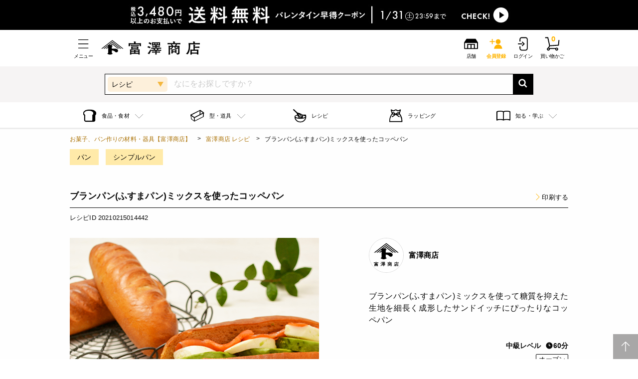

--- FILE ---
content_type: text/html; charset=utf-8
request_url: https://tomiz.com/recipe/pro/detail/20210215014442
body_size: 88872
content:
<!DOCTYPE html>
<html class="no-js" lang="ja">
<head prefix="og: http://ogp.me/ns# article: http://ogp.me/ns/article#">
    <meta charset="utf-8">
    <meta http-equiv="x-ua-compatible" content="ie=edge">
    <meta name="viewport" content="width=device-width, initial-scale=1.0">
    <!-- Favicons Generated with favicon.il.ly -->
    <meta name="msapplication-TileColor" content="#ffffff">
    <meta name="theme-color" content="#ffffff">
    <meta name="format-detection" content="telephone=no">
    <meta name="p:domain_verify" content="2079f07db0526b6e3362074d5cc22772"/>
    <link rel="icon" href="https://d3d7exujemgi7m.cloudfront.net/assets/img/common/favicon.ico" />
    <link
      rel="apple-touch-icon"
      href="https://d3d7exujemgi7m.cloudfront.net/assets/img/common/apple-touch-icon.png"
      sizes="180x180"
    />
    <title>ブランパン(ふすまパン)ミックスを使ったコッペパン | レシピ | 富澤商店</title>
        <meta name="description" content="【ブランパン(ふすまパン)ミックスを使ったコッペパン】の材料は、富澤商店オンラインショップ（通販）、直営店舗でご購入いただけます。また、無料のレシピも多数ご用意。確かな品質と安心価格で料理の楽しさをお届けします。">    <meta name="keywords" content="ブランパン(ふすまパン)ミックスを使ったコッペパン,20210215014442,ブランパン(ふすまパン)ミックスを使ったコッペパン,ふブランパン(ふすまパン)ミックスを使った,コッペパン,ふすまパンミックス,ふすまパン,富澤商店">    
    <meta property="og:url" content="https://tomiz.com/recipe/pro/detail/20210215014442">
<meta property="og:type" content="article">
<meta property="og:title" content="ブランパン(ふすまパン)ミックスを使ったコッペパン | レシピ | 富澤商店">
<meta property="og:image" content="https://d3d7exujemgi7m.cloudfront.net/upload/recipe/2021/02/60295378eb248.jpg">
<meta property="og:description" content="【ブランパン(ふすまパン)ミックスを使ったコッペパン】の材料は、富澤商店オンラインショップ（通販）、直営店舗でご購入いただけます。また、無料のレシピも多数ご用意。確かな品質と安心価格で料理の楽しさをお届けします。">
<meta property="og:site_name" content="お菓子作り・パン作りなら製菓材料専門店富澤商店通販サイト">
        <link rel="canonical" href="https://tomiz.com/recipe/pro/detail/20210215014442">
                                <link rel="stylesheet" type="text/css" href="/common/css/colorbox.css" media="all">
    <link rel="stylesheet" type="text/css" href="/assets/system/css/system.css" media="all">
            <link rel="stylesheet" href="/assets/css/app_btoc.css?v=20260114">
          <link rel="stylesheet" type="text/css" href="/assets/css/print_recipe.css" media="print">

            <!-- Google Tag Manager -->
<script>(function(w,d,s,l,i){w[l]=w[l]||[];w[l].push({'gtm.start':
  new Date().getTime(),event:'gtm.js'});var f=d.getElementsByTagName(s)[0],
  j=d.createElement(s),dl=l!='dataLayer'?'&l='+l:'';j.async=true;j.src=
  'https://www.googletagmanager.com/gtm.js?id='+i+dl;f.parentNode.insertBefore(j,f);
  })(window,document,'script','dataLayer','GTM-WD9MTT4');</script>
  <!-- End Google Tag Manager -->
    
<script type="application/ld+json">
[
    {
        "@context": "http://schema.org",
        "@type": "Organization",
        "url": "http://tomiz.com/",
        "logo": "http://tomiz.com/common/img/hd_logo01.svg"
    },
    {
        "@context": "http://schema.org",
        "@type": "BreadcrumbList",
        "itemListElement":
        [
            {
                "@type": "ListItem",
                "position": 1,
                "item":
                {
                    "@id": "http://tomiz.com/",
                    "name": "お菓子、パン作りの材料・器具【富澤商店】"
                }
            },
            {
                "@type": "ListItem",
                "position": 2,
                "item":
                {
                    "@id": "https://tomiz.com/recipe/pro",
                    "name": "富澤商店のレシピ"
                }
            },
            {
                "@type": "ListItem",
                "position": 3,
                "item":
                {
                    "@id": "https://tomiz.com/recipe/pro/search?author=7",
                    "name": "富澤商店 のレシピ"
                }
            },
            {
                "@type": "ListItem",
                "position": 4,
                "item":
                {
                    "name": "ブランパン(ふすまパン)ミックスを使ったコッペパン"
                }
            }
        ]
    },
    {
      "@context": "https://schema.org/",
      "@type": "Recipe",
      "name": "ブランパン(ふすまパン)ミックスを使ったコッペパン",
      "image": "https://d3d7exujemgi7m.cloudfront.net/upload/recipe/2021/02/60295378eb248.jpg",
      "author": {
        "@type": "Person",
        "name": "富澤商店 "
      },
      "description": "ブランパン(ふすまパン)ミックスを使って糖質を抑えた生地を細長く成形したサンドイッチにぴったりなコッペパン",
      "cookTime": "PT60M",
      "prepTime": "PT0M",
      "totalTime": "PT60M",
      "keywords":"パン,シンプルパン",
      "recipeCategory":"シンプルパン"
      ,
      "recipeIngredient": [
                        "ブランパン(ふすまパン)ミックス 100g",                "強力粉(春よ恋) 100g",                "塩(シママース) 4g",                "カップ印　きび砂糖 12g",                "サフ　セミドライイースト レッド(冷凍) 2g",                "冷蔵 明治バター（食塩不使用） 20g",                "牛乳・・・80g ",                "水・・・90g "        ,                        "溶き卵・・・適量 "        ,                        "スモークサーモンスライス 適量",                "アボカド・・・適量 ",                "モッツアレラチーズ・・・適量 "                      ],
      "recipeInstructions": [
                {
          "@type": "HowToStep",
          "name": "1 生地捏ね",
          "text": "粉2種、砂糖、塩、イースト、バターを同じボウルで混ぜ合わせる",
          "image": "https://d3d7exujemgi7m.cloudfront.net/upload/no_image.jpg"
        },                {
          "@type": "HowToStep",
          "name": "2",
          "text": "牛乳、水を加えてなるべく力を加えないように混ぜ合わせる",
          "image": "https://d3d7exujemgi7m.cloudfront.net/upload/no_image.jpg"
        },                {
          "@type": "HowToStep",
          "name": "3",
          "text": "全体が混ざったら力を加えて捏ねる",
          "image": "https://d3d7exujemgi7m.cloudfront.net/upload/no_image.jpg"
        },                {
          "@type": "HowToStep",
          "name": "4",
          "text": "生地に弾力が出てきたら生地をたたいてしっかりと捏ねる",
          "image": "https://d3d7exujemgi7m.cloudfront.net/upload/no_image.jpg"
        },                {
          "@type": "HowToStep",
          "name": "5",
          "text": "生地がなめらかな状態になり、しっかりと弾力が出たら捏ね上がり&lt;br&gt;
捏ね上がりの生地の温度26~28℃程度",
          "image": "https://d3d7exujemgi7m.cloudfront.net/upload/no_image.jpg"
        },                {
          "@type": "HowToStep",
          "name": "6 1次発酵",
          "text": "ボウルなどに入れて乾燥しない30℃程度の暖かい環境で1次発酵をとる",
          "image": "https://d3d7exujemgi7m.cloudfront.net/upload/no_image.jpg"
        },                {
          "@type": "HowToStep",
          "name": "7",
          "text": "約1時間後、良い状態まで発酵したら1次発酵完了",
          "image": "https://d3d7exujemgi7m.cloudfront.net/upload/no_image.jpg"
        },                {
          "@type": "HowToStep",
          "name": "8 分割",
          "text": "6等分(約65g)に分割する",
          "image": "https://d3d7exujemgi7m.cloudfront.net/upload/no_image.jpg"
        },                {
          "@type": "HowToStep",
          "name": "9 丸め",
          "text": "生地表面がはる程度に丸める",
          "image": "https://d3d7exujemgi7m.cloudfront.net/upload/no_image.jpg"
        },                {
          "@type": "HowToStep",
          "name": "10 ベンチタイム",
          "text": "バットなどに入れて乾燥しないようにラップなどをかけてベンチタイムをとる",
          "image": "https://d3d7exujemgi7m.cloudfront.net/upload/no_image.jpg"
        },                {
          "@type": "HowToStep",
          "name": "11",
          "text": "約15分後、生地が緩和したらベンチタイム完了",
          "image": "https://d3d7exujemgi7m.cloudfront.net/upload/no_image.jpg"
        },                {
          "@type": "HowToStep",
          "name": "12 成形",
          "text": "手のひらで生地を薄くし、形と厚さを整える&lt;br&gt;
※横幅10cm程度の楕円形",
          "image": "https://d3d7exujemgi7m.cloudfront.net/upload/no_image.jpg"
        },                {
          "@type": "HowToStep",
          "name": "13",
          "text": "とじ目が中心辺りになるように手前から1/3奥から1/3折りたたみ、再度2つ折りにして棒状に成形する",
          "image": "https://d3d7exujemgi7m.cloudfront.net/upload/no_image.jpg"
        },                {
          "@type": "HowToStep",
          "name": "14",
          "text": "台の上で数回転がして15cm程度に整える",
          "image": "https://d3d7exujemgi7m.cloudfront.net/upload/no_image.jpg"
        },                {
          "@type": "HowToStep",
          "name": "15",
          "text": "クープナイフを使って斜めに細かく切込みを入れる&lt;br&gt;
※:1個成形するたびに都度クープを入れてください",
          "image": "https://d3d7exujemgi7m.cloudfront.net/upload/no_image.jpg"
        },                {
          "@type": "HowToStep",
          "name": "16 2次発酵",
          "text": "天板に均等に並べ、乾燥しない30℃程度の暖かい環境で2次発酵をとる",
          "image": "https://d3d7exujemgi7m.cloudfront.net/upload/no_image.jpg"
        },                {
          "@type": "HowToStep",
          "name": "17",
          "text": "約45分、良い状態まで発酵したら2次発酵完了",
          "image": "https://d3d7exujemgi7m.cloudfront.net/upload/no_image.jpg"
        },                {
          "@type": "HowToStep",
          "name": "18 焼成",
          "text": "刷毛で溶き卵を薄く塗る",
          "image": "https://d3d7exujemgi7m.cloudfront.net/upload/no_image.jpg"
        },                {
          "@type": "HowToStep",
          "name": "19",
          "text": "210℃に予熱したオーブンで約10分焼成する",
          "image": "https://d3d7exujemgi7m.cloudfront.net/upload/no_image.jpg"
        },                {
          "@type": "HowToStep",
          "name": "20",
          "text": "生地全体に綺麗な焼き色がついたら焼成完了",
          "image": "https://d3d7exujemgi7m.cloudfront.net/upload/no_image.jpg"
        },                {
          "@type": "HowToStep",
          "name": "21 完成",
          "text": "網に移して粗熱をとる",
          "image": "https://d3d7exujemgi7m.cloudfront.net/upload/no_image.jpg"
        },                {
          "@type": "HowToStep",
          "name": "22",
          "text": "お好きな具材をサンドして召し上がってください!",
          "image": "https://d3d7exujemgi7m.cloudfront.net/upload/no_image.jpg"
        }              ]
                }
]
</script>
    <!--ITP2.0-->
    <script type="text/javascript" src="//trj.valuecommerce.com/vclp.js" async></script>


<!-- Google Analytics -->

<!-- /Google Analytics -->
    <script type="text/javascript" src="/common/js/jquery.js"></script>
    <script type="text/javascript" src="/common/js/jquery.colorbox.js"></script>
    <script type="text/javascript" src="/common/js/ofi.min.js"></script>
    <script type="text/javascript" src="/common/js/slick.min.js"></script>
    <script type="text/javascript" src="/common/js/lazyload.min.js"></script>
    <script type="text/javascript" src="/common/js/common.js"></script>
    <script type="text/javascript" src="/assets/js/app.js?v=20260114" defer></script>

    <script src="/common/js/jquery.scrolldepth.min.js"></script>
    <script>
      $(function() {
        $.scrollDepth();
      });
    </script>
    <!-- /scrollDepth Code -->

    <!-- unisuggest Code -->
    <script src="/common/js/qsuggest.js?v=20251002"></script>
    <script type="text/javascript">
      var _is_smart_phone = 0;
      var _rows = 20;
      var _item_rows = 5;
      var _is_b2b = 0;
            ;
      var __ukwlgck = document.cookie.split(/;\s*/).find(row => {
          [key,value] = row.split('=')
          return key === '__ukwlgck'
        }).split('=')[1];
      var _uid = '';
      if (__ukwlgck) {
        _uid = __ukwlgck.split('_')[0];
      }
      $(function() {
        // todo: uidの設定
        var filterKeywordSgst = new $.suggest({
          unisearch_products: 'https://p1bizprd.ukw.jp/p1/v1/tomiz/',
          unisearch_contents: 'https://p1bizprd.ukw.jp/p1/v1/tomizcontents/',
          unisuggest_products: 'https://s3bizprd.ukw.jp/qsuggest/v1/tomiz/',
          unisuggest_contents: 'https://s3bizprd.ukw.jp/qsuggest/v1/tomizcontents/',
          loginid: '44e9c1c84fc149887f73e92e1f5b94b9',
          uid: _uid,
          is_b2b: _is_b2b,
          is_smart_phone: _is_smart_phone,
          rows: _rows,
          item_rows: _item_rows
        });
      });
    </script>
    <!-- unisuggest Code -->

<!-- End poplink Code -->

<!-- navi-plus -->
<script type='text/javascript'>
  (function() {
    var s = document.createElement('script');
    s.type = 'text/javascript';
    s.async = true;
    s.src = "https://bvr.ast.snva.jp/beaver.js?reco_compatible=true&reco_k=0OdWH2UV9dNVp&reco_sna_host=r6.snva.jp&serial=688dc7f2-61ab-4aa7-a97b-e53998778b76";
    var x = document.getElementsByTagName('script')[0];
    window.recoConstructer = function (data) {
      window._sna_dam = window._sna_dam || [];
      if (window.__snahost != null) {
        window._sna_dam.push(['reco:snaHost', window.__snahost]);
      }
      window._sna_dam.push(["reco:recoConstructerArgs", data]);
    };
    window.apiSetCtr = function (item_code, tmpl, link, k) {
      if (window.__snahost != null) {
        window._sna_dam.push(['reco:snaHost', window.__snahost]);
      }
      window._sna_dam.push(["reco:apiSetCtrArgs", {
        itemCode: item_code,
        tmpl: tmpl,
        link: link.href
      }]);
    };
    x.parentNode.insertBefore(s, x);
  })();
  var _sna_dam = _sna_dam || [];
</script>
<!--uni-search-->
<script type="text/javascript">
  var _ukwhost = 'uabizprd.ukw.jp';
  var _ukwq = [];
  
  _ukwq.push(['_setClient','tomizcontents']);
  _ukwq.push(['_setReqURL',location.href]);
  _ukwq.push(['_setRefURL',document.referrer]);
    _ukwq.push(['_setDisplay','pc']);
      _ukwq.push(['_setItem','20210215014442']);
  _ukwq.push(['_sendProductLog']);
  
  (function() {
  var _ukt = document.createElement('script'); _ukt.type = 'text/javascript'; _ukt.async = true;
  _ukt.src = '//' + _ukwhost + '/taglog/ukwlg.js';
  var _uks = document.getElementsByTagName('script')[0]; _uks.parentNode.insertBefore(_ukt,_uks);
  })();
  </script>

</script>


<script type="text/javascript">
  $(function(){
    $("#pop_select").on('change',function(){
      var val = $(this).val();
      var action = "https://tomiz.com/search";
      if (val == 'R') {
        action = "https://tomiz.com/recipe/pro/search";
      } else if (val == 'W') {
        action = "https://tomiz.com/wrapping/search";
      } else if (val == 'F') {
        action = "https://tomiz.com/feature/search";
      }
      $("#searchForm").attr('action', action);
    });
  });
</script>

</head>

<body id="pagetop">
  <!-- Google Tag Manager (noscript) -->
<noscript><iframe src="https://www.googletagmanager.com/ns.html?id=GTM-WD9MTT4"
  height="0" width="0" style="display:none;visibility:hidden"></iframe></noscript>
  <!-- End Google Tag Manager (noscript) -->

<!--以上、既存のスクリプト-->

<svg aria-hidden="true" style="position: absolute; width: 0; height: 0; overflow: hidden;" version="1.1" xmlns="http://www.w3.org/2000/svg" xmlns:xlink="http://www.w3.org/1999/xlink">
  <defs>
    <symbol id="icon-arrow_01_l" viewBox="0 0 32 32">
      <path d="M23.28 28.24l-12.24-12.25 12.22-12.23-1.15-1.15-13.39 13.39 1.15 1.15 0.010-0.010 12.25 12.25z"></path>
    </symbol>
    <symbol id="icon-arrow_02_r" viewBox="0 0 32 32">
      <path d="M29.060 20.92h-26.12v-1.29h23.34l-6.69-7.69 0.9-0.87 8.57 9.85z"></path>
    </symbol>
    <symbol id="icon-book" viewBox="0 0 32 32">
      <path d="M8.15 23.86c2.46 0 4.92 0.33 6.97 1v-16.59c-3.98-1.5-9.97-1.5-13.95 0v16.59c2.060-0.67 4.52-1 6.98-1z"></path>
      <path d="M23.85 23.86c2.46 0 4.92 0.33 6.98 1v-16.59c-3.98-1.5-9.97-1.5-13.95 0v16.59c2.050-0.67 4.51-1 6.97-1z"></path>
    </symbol>
    <symbol id="icon-cake" viewBox="0 0 32 32">
      <path d="M28.61 3.39c-2.85-2.85-7.49-2.85-10.34 0-1.89 1.89-6.77 9.65-5.75 13.76l-11.27 11.27 2.32 2.32 11.27-11.27c4.11 1.020 11.87-3.86 13.76-5.75 2.86-2.84 2.86-7.48 0.010-10.33zM19.79 4.91c1.29-1.29 3.090-1.74 4.75-1.38-2.52 0.96-6.080 3.59-9.73 10.45 0.84-3.040 3.16-7.25 4.98-9.070zM26.83 5.17c-0.14 1.66-1.46 5.86-10.46 10.46 4.6-9 8.8-10.32 10.46-10.46zM27.090 12.21c-1.82 1.82-6.040 4.14-9.070 4.97 6.86-3.65 9.49-7.2 10.45-9.73 0.36 1.67-0.090 3.47-1.38 4.76z"></path>
    </symbol>
    <symbol id="icon-cart" viewBox="0 0 32 32">
      <path d="M9.6 21.1l-3.9-17.5h-5v-2h6.6l3.9 17.4 17.2-1.2 0.9-10.1 2 0.2-1.1 11.8-20.6 1.4z"></path>
      <path d="M7.7 30.4c-1.8 0-3.2-1.4-3.2-3.2s1.4-3.2 3.2-3.2 3.2 1.4 3.2 3.2-1.4 3.2-3.2 3.2zM7.7 25.9c-0.7 0-1.2 0.5-1.2 1.2s0.5 1.2 1.2 1.2 1.2-0.5 1.2-1.2-0.5-1.2-1.2-1.2z"></path>
      <path d="M25.5 30.4c-1.8 0-3.2-1.4-3.2-3.2s1.4-3.2 3.2-3.2 3.2 1.4 3.2 3.2-1.4 3.2-3.2 3.2zM25.5 25.9c-0.7 0-1.2 0.5-1.2 1.2s0.5 1.2 1.2 1.2 1.2-0.5 1.2-1.2-0.5-1.2-1.2-1.2z"></path>
      <path d="M6.836 24.486l2.689-4.912 1.754 0.96-2.689 4.912-1.754-0.96z"></path>
      <path d="M9.9 24.9h13.9v2h-13.9v-2z"></path>
    </symbol>
    <symbol id="icon-clip" viewBox="0 0 32 32">
      <path d="M9.95 28.14c-0.19 0-0.39-0.010-0.58-0.030-1.23-0.13-2.38-0.68-3.26-1.56l-0.67-0.67c-1.020-1.020-1.59-2.39-1.59-3.83 0-1.45 0.56-2.81 1.59-3.83l12.78-12.77c1.020-1.020 2.38-1.58 3.83-1.58 0.19 0 0.39 0.010 0.58 0.030 1.23 0.13 2.38 0.68 3.26 1.56l0.67 0.67c1.020 1.020 1.58 2.38 1.58 3.83s-0.56 2.81-1.58 3.83c-0.13 0.13-0.29 0.2-0.47 0.2-0.22-0.020-0.37-0.090-0.48-0.2-0.13-0.13-0.19-0.29-0.19-0.47s0.070-0.35 0.19-0.47c0.77-0.77 1.19-1.79 1.19-2.89 0-1.090-0.42-2.12-1.2-2.89l-0.67-0.67c-0.66-0.66-1.53-1.070-2.46-1.17-0.15-0.020-0.29-0.020-0.43-0.020-1.090 0-2.11 0.42-2.88 1.19l-12.76 12.76c-0.77 0.77-1.2 1.8-1.2 2.89s0.42 2.11 1.2 2.89l0.67 0.67c0.66 0.66 1.53 1.070 2.45 1.17 0.15 0.020 0.29 0.020 0.44 0.020 1.090 0 2.11-0.42 2.88-1.19l8.59-8.59c0.34-0.34 0.53-0.8 0.53-1.29s-0.19-0.95-0.54-1.29l-0.35-0.35c-0.3-0.3-0.68-0.48-1.1-0.52l-0.19-0.010c-0.49 0-0.94 0.19-1.29 0.53l-6.090 6.090c-0.13 0.13-0.29 0.2-0.47 0.2-0.22-0.020-0.37-0.090-0.47-0.2-0.26-0.26-0.26-0.68 0-0.94l6.090-6.090c0.6-0.6 1.39-0.92 2.23-0.92 0.11 0 0.22 0.010 0.34 0.020 0.72 0.070 1.39 0.4 1.9 0.91l0.35 0.35c1.23 1.23 1.23 3.24 0 4.47l-8.61 8.61c-1.010 0.99-2.37 1.55-3.81 1.55z"></path>
    </symbol>
    <symbol id="icon-cock" viewBox="0 0 32 32">
      <path d="M2.12 12.41c0-4.26 3.49-7.75 7.75-7.75h12.26c4.26 0 7.75 3.49 7.75 7.75v7.19c0 4.26-3.49 7.75-7.75 7.75h-12.26c-4.26 0-7.75-3.49-7.75-7.75v-7.19zM11.26 21.83l11.9-5.83-11.9-5.83v11.66z"></path>
    </symbol>
    <symbol id="icon-facebook" viewBox="0 0 32 32">
      <path d="M19.99 7.97c-1.77 0-2.11 0.84-2.11 2.080v2.73l4.22 0.010-0.56 4.26-3.67-0.010-0.020 10.97-4.42-0.010 0.020-10.97-3.7-0.010 0.010-4.26 3.7 0.010 0.010-3.15c0.010-3.65 2.24-5.63 5.5-5.63 1.56 0 2.9 0.11 3.3 0.16l-0.010 3.82h-2.27z"></path>
    </symbol>
    <symbol id="icon-favorite" viewBox="0 0 32 32">
      <path d="M22.88 5.68c2.49 0 4.43 1.86 4.43 4.23 0 3.39-2.080 6.010-4.4 8.61-1.79 2-5 5.2-6.93 7.070-1.95-1.9-5.14-5.1-6.9-7.060-2.32-2.61-4.4-5.22-4.4-8.61 0-2.37 1.96-4.23 4.47-4.23 1.4 0 3.89 0.45 4.9 3.46l0.46 1.36h2.95l0.46-1.36c1-3.020 3.54-3.47 4.96-3.47zM22.88 3.68c-3.050 0-5.77 1.57-6.86 4.82h-0.070c-1.090-3.25-3.78-4.82-6.8-4.82-3.58 0-6.47 2.76-6.47 6.23 0 4.11 2.42 7.15 4.91 9.94 2.39 2.67 7.13 7.33 8.36 8.47h0.070c1.23-1.13 6-5.8 8.39-8.47 2.49-2.79 4.91-5.83 4.91-9.94-0.010-3.41-2.79-6.23-6.44-6.23v0z"></path>
    </symbol>
    <symbol id="icon-history" viewBox="0 0 32 32">
      <path d="M15.2 4.5h-2v6.9l-5 4.7 1.4 1.5 5.6-5.4v-7.7z"></path>
      <path d="M32 30.3l-4.9-4.9c0.9-1.1 1.4-2.6 1.4-4.1 0-2.5-1.3-4.6-3.3-5.8 0.4-1.2 0.6-2.4 0.6-3.7 0-6.4-5.2-11.5-11.6-11.5s-9.2 3.2-10.8 7.6l-1.6-3.1-1.8 0.9 3.2 6.1 6.1-3.2-0.9-1.8-2.9 1.5c1.4-3.6 4.8-6.1 8.9-6.1s9.5 4.3 9.5 9.5-0.2 2-0.5 2.9c-0.5-0.1-1-0.2-1.5-0.2-3.7 0-6.7 3-6.7 6.7s0 0 0 0c-0.3 0-0.5 0-0.8 0-3.5 0-6.6-1.9-8.3-4.8h-2.2c1.8 4 5.8 6.8 10.5 6.8s0.8 0 1.1 0c0.9 2.7 3.4 4.7 6.4 4.7s2.7-0.4 3.8-1.2l5 5 1.4-1.4zM21.8 26c-2.6 0-4.7-2.1-4.7-4.7s2.1-4.7 4.7-4.7 4.7 2.1 4.7 4.7-2.1 4.7-4.7 4.7z"></path>
    </symbol>
    <symbol id="icon-history2" viewBox="0 0 32 32">
      <path d="M27 19.4l-16.5 1.1-2.2-9.8h9c-0.3-0.6-0.5-1.2-0.6-1.9h-8.8l-1.1-4.9h-6.3v1.9h4.8l3.4 15.6-2.2 3.9c-1.4 0.3-2.5 1.5-2.5 3s1.4 3.1 3.1 3.1 3.1-1.4 3.1-3.1 0-0.2 0-0.3h11c0 0 0 0.2 0 0.3 0 1.7 1.4 3.1 3.1 3.1s3.1-1.4 3.1-3.1-1.4-3.1-3.1-3.1-1.6 0.3-2.2 0.9h-12.8c-0.2-0.2-0.5-0.4-0.7-0.5l1.7-3.2 18.4-1.2 0.7-7.3c-0.6 0.4-1.3 0.8-2 1.1l-0.4 4.5zM24.3 27.2c0.6 0 1.2 0.5 1.2 1.2s-0.5 1.2-1.2 1.2-1.2-0.5-1.2-1.2 0.5-1.2 1.2-1.2zM7.2 29.5c-0.6 0-1.2-0.5-1.2-1.2s0.5-1.2 1.2-1.2 1.2 0.5 1.2 1.2-0.5 1.2-1.2 1.2zM31.5 7.3c0 3.7-3 6.8-6.8 6.8s-5.2-1.7-6.2-4.1h2.2c0.9 1.3 2.4 2.2 4.1 2.2 2.7 0 4.8-2.2 4.8-4.8s-2.2-4.8-4.8-4.8-3.7 1.2-4.5 3l1.2 0.4-3.1 1.6-1.6-3.1 1.7 0.5c1-2.5 3.4-4.3 6.3-4.3s6.8 3 6.8 6.8zM25.7 3.3v3.5l2.8 1.9-1.1 1.6-3.6-2.5v-4.5h1.9z"></path>

    </symbol>
    <symbol id="icon-history3" viewBox="0 0 32 32">
      <path d="M17.6 2.6c-5.9 0-11 3.9-12.7 9.3l-2.1-4-1.8 0.9 3.6 7 7-3.6-0.9-1.8-3.9 2c1.5-4.5 5.8-7.7 10.8-7.7s11.4 5.1 11.4 11.4-5.1 11.4-11.4 11.4-8-2.4-9.9-5.8h-2.2c2.1 4.6 6.8 7.8 12.2 7.8s13.4-6 13.4-13.4-6.1-13.5-13.5-13.5z"></path>
      <path d="M16.6 7.4v9.1l7.3 5 1.2-1.6-6.5-4.4v-8.1h-2z"></path>
    </symbol>
    <symbol id="icon-shop" viewBox="0 0 32 32">
      <path d="M30.8 13.2c0-0.1 0-0.2 0-0.3 0 0 0 0 0 0s0 0 0 0l-4.6-7.3c-0.2-0.3-0.5-0.5-0.8-0.5h-18.6c-0.3 0-0.7 0.2-0.8 0.5l-4.7 7.1s0 0 0 0c0 0 0 0 0 0 0 0.1 0 0.2 0 0.3 0 0 0 0 0 0v12.9c0 0.6 0.4 1 1 1h27.6c0.6 0 1-0.4 1-1v-12.9s0 0 0 0zM9.8 25.1v-7.2h5.2v7.2h-5.2zM17 25.1v-7.2h5.2v7.2h-5.2zM28.8 25.1h-4.6v-9.2h-16.4v9.2h-4.6v-10.9h25.6v10.9z"></path>
    </symbol>
    <symbol id="icon-menu" viewBox="0 0 32 32">
      <path d="M26.8 6.28h-21.6v1.44h21.6v-1.44zM5.2 15.28v1.44h21.6v-1.44h-21.6zM5.2 25.72h21.6v-1.44h-21.6v1.44z"></path>
    </symbol>
    <symbol id="icon-mypage" viewBox="0 0 32 32">
      <path d="M9.8 9.9c0-3.4 2.8-6.2 6.2-6.2s6.2 2.8 6.2 6.2-2.8 6.2-6.2 6.2-6.2-2.8-6.2-6.2zM26.5 28.4c-0.4-6.3-4.9-11.2-10.5-11.2s-10.1 4.9-10.5 11.2h21z"></path>
    </symbol>
    <symbol id="icon-present" viewBox="0 0 32 32">
      <path d="M27.090 9.48l-5.96 3.31v6.29l5.93 3.41c2.050 1.18 3.73 0.21 3.73-2.15l0.030-8.67c0.020-2.35-1.66-3.34-3.73-2.19z"></path>
      <path d="M4.91 9.48c-2.060-1.15-3.74-0.16-3.74 2.21l0.030 8.67c0.010 2.36 1.69 3.33 3.73 2.15l6.34-3.65v-5.82l-6.36-3.56z"></path>
      <path d="M12.83 14.87c0-1.18 0.97-2.15 2.15-2.15h2.26c1.18 0 2.15 0.97 2.15 2.15v2.26c0 1.18-0.97 2.15-2.15 2.15h-2.26c-1.18 0-2.15-0.97-2.15-2.15v-2.26z"></path>
    </symbol>
    <symbol id="icon-star" viewBox="0 0 32 32">
      <path d="M29.39 14.58c0.49-0.48 0.67-1.21 0.46-1.87s-0.78-1.14-1.47-1.24l-6.49-0.94c-0.59-0.090-1.1-0.46-1.37-0.99l-2.9-5.89c-0.3-0.62-0.94-1.020-1.63-1.020s-1.32 0.39-1.63 1.020l-2.9 5.89c-0.26 0.54-0.77 0.91-1.37 0.99l-6.49 0.94c-0.68 0.1-1.25 0.58-1.47 1.24-0.21 0.66-0.030 1.38 0.46 1.87l4.7 4.58c0.43 0.42 0.62 1.020 0.52 1.61l-1.11 6.47c-0.12 0.68 0.16 1.37 0.72 1.78s1.3 0.46 1.91 0.14l5.8-3.050c0.53-0.28 1.16-0.28 1.69 0l5.8 3.050c0.61 0.32 1.35 0.27 1.91-0.14s0.84-1.1 0.72-1.78l-1.11-6.47c-0.1-0.59 0.090-1.19 0.52-1.61l4.73-4.58z"></path>
    </symbol>
    <symbol id="icon-twitter" viewBox="0 0 32 32">
      <path d="M28.44 8.34v0 0zM20.79 5.95c-2.81 0-5.1 2.27-5.1 5.070 0 0.4 0.040 0.79 0.13 1.16-4.24-0.22-7.99-2.25-10.5-5.32-0.44 0.74-0.69 1.62-0.69 2.54 0 1.76 0.89 3.32 2.26 4.23-0.84-0.020-1.62-0.25-2.31-0.63 0 0.020 0 0.040 0 0.060 0 2.46 1.75 4.52 4.080 4.99-0.43 0.11-0.88 0.18-1.34 0.18-0.33 0-0.65-0.030-0.96-0.090 0.65 2.020 2.52 3.49 4.76 3.54-1.75 1.36-3.95 2.17-6.33 2.16-0.41 0-0.82-0.030-1.22-0.070 2.25 1.45 4.93 2.29 7.81 2.3 9.38 0.020 14.51-7.72 14.53-14.43 0-0.22 0-0.44-0.010-0.66 1-0.71 1.86-1.61 2.55-2.63-0.92 0.4-1.9 0.67-2.93 0.8 1.050-0.63 1.86-1.62 2.25-2.81-0.99 0.58-2.080 1-3.24 1.23-0.94-1-2.27-1.62-3.74-1.62z"></path>
    </symbol>
    <symbol id="icon-instagram" viewBox="0 0 32 32">
      <path d="M28.42 10.85c-0.060-1.33-0.27-2.24-0.58-3.030-0.32-0.83-0.75-1.52-1.44-2.22-0.69-0.69-1.39-1.12-2.21-1.44-0.79-0.31-1.7-0.52-3.030-0.58-1.34-0.060-1.77-0.070-5.16-0.070s-3.82 0.010-5.15 0.080c-1.33 0.050-2.24 0.26-3.030 0.57-0.83 0.32-1.52 0.75-2.22 1.44-0.69 0.7-1.12 1.39-1.44 2.22-0.31 0.79-0.52 1.7-0.58 3.030s-0.070 1.76-0.070 5.15 0.010 3.82 0.080 5.15c0.060 1.33 0.27 2.24 0.58 3.030 0.32 0.82 0.75 1.52 1.44 2.21s1.39 1.12 2.21 1.44c0.79 0.31 1.7 0.52 3.030 0.58s1.76 0.080 5.15 0.080 3.82-0.010 5.15-0.080c1.33-0.060 2.24-0.27 3.030-0.58 0.82-0.32 1.52-0.75 2.21-1.44s1.12-1.39 1.44-2.21c0.31-0.79 0.52-1.7 0.58-3.030s0.080-1.76 0.080-5.15-0.010-3.82-0.070-5.15zM26.17 21.050c-0.060 1.22-0.26 1.88-0.43 2.32-0.23 0.58-0.5 1-0.93 1.44s-0.85 0.71-1.44 0.93c-0.44 0.17-1.1 0.38-2.32 0.43-1.32 0.060-1.71 0.070-5.050 0.070s-3.73-0.010-5.050-0.070c-1.22-0.060-1.88-0.26-2.32-0.43-0.58-0.23-1-0.5-1.44-0.93-0.44-0.44-0.71-0.85-0.93-1.44-0.17-0.44-0.37-1.1-0.43-2.32-0.060-1.32-0.070-1.71-0.070-5.050s0.010-3.73 0.070-5.050c0.060-1.22 0.26-1.88 0.43-2.32 0.23-0.58 0.5-1 0.93-1.44s0.85-0.71 1.44-0.93c0.44-0.17 1.1-0.38 2.32-0.43 1.32-0.060 1.71-0.070 5.050-0.070s3.73 0.010 5.050 0.070c1.22 0.060 1.88 0.26 2.32 0.43 0.58 0.23 1 0.5 1.44 0.93 0.44 0.44 0.71 0.85 0.93 1.44 0.17 0.44 0.37 1.1 0.43 2.32 0.060 1.32 0.070 1.71 0.070 5.050s-0.010 3.73-0.070 5.050zM16 9.58c-3.54 0-6.42 2.87-6.42 6.42s2.87 6.42 6.42 6.42 6.42-2.87 6.42-6.42-2.88-6.42-6.42-6.42zM16 20.16c-2.3 0-4.16-1.86-4.16-4.16s1.86-4.16 4.16-4.16 4.16 1.86 4.16 4.16-1.86 4.16-4.16 4.16zM22.67 7.83c-0.83 0-1.5 0.67-1.5 1.5s0.67 1.5 1.5 1.5c0.83 0 1.5-0.67 1.5-1.5s-0.67-1.5-1.5-1.5z"></path>
    </symbol>
    <symbol id="icon-close" viewBox="0 0 32 32">
      <path d="M30 3.73l-12.44 12.43 12.12 12.13-1.72 1.73-12.12-12.13-12.1 12.090-1.74-1.74 12.090-12.090-12.080-12.1 1.72-1.73 12.080 12.090 12.45-12.43 1.74 1.75z"></path>
    </symbol>
    <symbol id="icon-search" viewBox="0 0 32 32">
      <path d="M29.74 27.010l-6.68-6.8c1.27-1.83 2.030-4.040 2.050-6.43 0.060-6.32-5.040-11.51-11.36-11.57-6.32-0.050-11.51 5.050-11.57 11.37s5.040 11.51 11.36 11.57c2.47 0.020 4.76-0.75 6.64-2.060l6.66 6.78 2.9-2.86zM13.58 21.080c-4.080-0.040-7.37-3.38-7.33-7.46s3.38-7.36 7.46-7.33c4.080 0.040 7.37 3.38 7.33 7.46s-3.38 7.36-7.46 7.33z"></path>
    </symbol>
    <symbol id="icon-tel" viewBox="0 0 32 32">
      <path d="M21.75 20.65c-0.73-0.32-1.78 0.26-2.18 1.14-0.41 0.88-0.87 0.71-0.87 0.71s-1.72-1.020-4.52-5.030c-2.8-4.010-3.18-6-3.18-6s-0.010-0.5 0.95-0.6c0.96-0.090 1.84-0.9 1.79-1.7-0.050-0.81-1.080-4.22-1.71-5.37s-2.25-0.91-2.63-0.72c-0.39 0.18-4.34 1.84-3.96 6.29s2.14 8.28 4.26 11.31c2.12 3.040 5.1 5.99 9.12 7.83 4.020 1.85 6.87-1.38 7.18-1.68 0.3-0.3 1.060-1.77 0.2-2.76-0.87-0.98-3.71-3.1-4.45-3.42z"></path>
    </symbol>
    <symbol id="icon-setting" viewBox="0 0 32 32">
      <path d="M26.74 12.89c-0.47-0.31-0.88-0.58-1.020-0.92-0.16-0.37-0.090-0.83-0.020-1.37 0.13-0.98 0.3-2.2-0.9-3.4s-2.42-1.030-3.41-0.9c-0.53 0.070-0.99 0.14-1.37-0.020-0.34-0.14-0.61-0.55-0.92-1.020-0.56-0.85-1.34-2.030-3.1-2.030s-2.54 1.17-3.11 2.030c-0.31 0.47-0.58 0.88-0.92 1.020-0.37 0.16-0.83 0.090-1.37 0.020-0.98-0.14-2.2-0.3-3.4 0.9s-1.030 2.42-0.9 3.41c0.070 0.53 0.14 0.99-0.020 1.37-0.14 0.34-0.55 0.61-1.020 0.92-0.85 0.56-2.030 1.34-2.030 3.1s1.17 2.54 2.030 3.11c0.47 0.31 0.88 0.58 1.020 0.92 0.16 0.37 0.090 0.83 0.020 1.37-0.13 0.98-0.3 2.2 0.9 3.4s2.43 1.030 3.41 0.9c0.53-0.070 0.99-0.14 1.37 0.020 0.34 0.14 0.61 0.55 0.92 1.020 0.57 0.86 1.35 2.030 3.11 2.030s2.54-1.17 3.11-2.030c0.31-0.47 0.58-0.88 0.92-1.020 0.37-0.15 0.83-0.090 1.37-0.020 0.98 0.14 2.21 0.3 3.41-0.9s1.030-2.42 0.9-3.41c-0.070-0.53-0.14-0.99 0.020-1.37 0.14-0.34 0.55-0.61 1.020-0.92 0.86-0.57 2.030-1.35 2.030-3.11-0.020-1.75-1.2-2.53-2.050-3.1zM26.070 18.11c-0.58 0.39-1.18 0.78-1.46 1.46s-0.19 1.34-0.1 1.99c0.12 0.9 0.22 1.62-0.56 2.4s-1.5 0.68-2.4 0.56c-0.65-0.090-1.31-0.18-1.99 0.1-0.67 0.28-1.070 0.88-1.46 1.46-0.53 0.8-0.99 1.49-2.11 1.49-1.11 0-1.57-0.69-2.11-1.49-0.39-0.58-0.79-1.18-1.46-1.46-0.34-0.14-0.68-0.19-1.010-0.19s-0.65 0.040-0.97 0.090c-0.91 0.12-1.62 0.22-2.4-0.56s-0.68-1.49-0.56-2.4c0.090-0.65 0.18-1.31-0.1-1.99-0.28-0.67-0.88-1.070-1.46-1.46-0.8-0.53-1.49-0.99-1.49-2.11 0-1.11 0.69-1.57 1.49-2.11 0.58-0.39 1.18-0.79 1.46-1.46s0.19-1.34 0.1-1.99c-0.12-0.9-0.22-1.62 0.56-2.4s1.49-0.68 2.4-0.56c0.65 0.090 1.31 0.18 1.99-0.1 0.67-0.28 1.070-0.88 1.46-1.46 0.53-0.8 0.99-1.49 2.11-1.49s1.57 0.69 2.11 1.49c0.39 0.58 0.79 1.18 1.46 1.46s1.34 0.19 1.99 0.1c0.9-0.12 1.62-0.22 2.4 0.56s0.68 1.49 0.56 2.4c-0.090 0.65-0.18 1.32 0.1 1.99s0.88 1.070 1.46 1.46c0.8 0.53 1.49 0.99 1.49 2.11s-0.7 1.57-1.5 2.11zM16 8.88c-3.93 0-7.12 3.19-7.12 7.12s3.2 7.12 7.12 7.12c3.93 0 7.12-3.2 7.12-7.12 0-3.93-3.19-7.12-7.12-7.12zM16 21.92c-3.27 0-5.92-2.66-5.92-5.92s2.66-5.92 5.92-5.92c3.27 0 5.92 2.66 5.92 5.92s-2.65 5.92-5.92 5.92z"></path>
    </symbol>
    <symbol id="icon-home" viewBox="0 0 32 32">
      <path d="M2.23 14.030l13.77-9.87 13.77 9.87v13.81h-27.54z"></path>
    </symbol>
    <symbol id="icon-close_02" viewBox="0 0 32 32">
      <path d="M25.19 6.81c-5.080-5.080-13.31-5.080-18.38 0-5.080 5.080-5.080 13.31 0 18.38 5.080 5.080 13.31 5.080 18.38 0 5.080-5.070 5.080-13.31 0-18.38zM21.95 20.76l-1.060 1.060-4.76-4.76-4.76 4.76-1.060-1.060 4.76-4.76-4.76-4.76 1.060-1.060 4.76 4.76 4.77-4.77 1.060 1.060-4.78 4.77 4.77 4.76z"></path>
    </symbol>
    <symbol id="icon-point" viewBox="0 0 32 32">
      <path d="M16 28.59c-6.94 0-12.59-5.65-12.59-12.59s5.65-12.59 12.59-12.59c6.94 0 12.59 5.65 12.59 12.59s-5.65 12.59-12.59 12.59zM16 4.63c-6.27 0-11.37 5.1-11.37 11.37s5.1 11.37 11.37 11.37c6.27 0 11.37-5.1 11.37-11.37s-5.1-11.37-11.37-11.37z"></path>
      <path d="M13.26 22.64c-0.34 0-0.61-0.27-0.61-0.61v-11.38c0-0.34 0.27-0.61 0.61-0.61h4.23c2.15 0 3.9 1.75 3.9 3.9s-1.75 3.9-3.9 3.9h-3.63v4.19c0 0.34-0.27 0.61-0.6 0.61zM13.86 16.63h3.63c1.48 0 2.69-1.21 2.69-2.69s-1.21-2.69-2.69-2.69h-3.63v5.38z"></path>
    </symbol>
    <symbol id="icon-favorite_fill" viewBox="0 0 32 32">
      <path d="M16.020 8.5c1.090-3.25 3.81-4.82 6.86-4.82 3.65 0 6.43 2.82 6.43 6.23 0 4.11-2.42 7.15-4.91 9.94-2.39 2.67-7.16 7.33-8.39 8.47h-0.070c-1.23-1.13-5.97-5.8-8.36-8.47-2.49-2.79-4.91-5.83-4.91-9.94 0-3.47 2.89-6.23 6.47-6.23 3.020 0 5.7 1.57 6.8 4.82h0.080z"></path>
    </symbol>
    <symbol id="icon-clock" viewBox="0 0 32 32">
      <path d="M16 2.86c-7.25 0-13.14 5.89-13.14 13.14s5.9 13.14 13.14 13.14c7.25 0 13.14-5.9 13.14-13.14 0-7.25-5.89-13.14-13.14-13.14zM20.26 17.78h-4.97c-0.59 0-1.070-0.48-1.070-1.070v-7.81c0-0.59 0.48-1.070 1.070-1.070s1.070 0.48 1.070 1.070v6.75h3.91c0.59 0 1.070 0.48 1.070 1.070-0.010 0.58-0.49 1.060-1.080 1.060z"></path>
    </symbol>
    <symbol id="icon-sns_line" viewBox="0 0 32 32">
      <title>sns_line</title>
      <path d="M26.7 20.9v0c-2.9 3.3-9.2 7.3-10.7 7.9s-1.2-0.4-1.2-0.7c0-0.2 0.2-1.2 0.2-1.2 0-0.3 0.1-0.9 0-1.2-0.2-0.4-0.8-0.6-1.2-0.7-6.6-0.9-11.4-5.5-11.4-10.9 0-6.1 6.1-11.1 13.6-11.1s13.6 5 13.6 11.1c0 2.4-0.9 4.6-2.9 6.8zM10.7 16.3h-2v-4.7c0-0.4-0.3-0.7-0.7-0.7s-0.7 0.3-0.7 0.7v5.4c0 0.4 0.3 0.7 0.7 0.7h2.7c0.4 0 0.7-0.3 0.7-0.7s-0.3-0.7-0.7-0.7zM13.5 11.6c0-0.4-0.3-0.7-0.7-0.7s-0.8 0.3-0.8 0.7v5.4c0 0.4 0.3 0.7 0.7 0.7s0.7-0.3 0.7-0.7v-5.4zM20 11.6c0-0.4-0.3-0.7-0.7-0.7s-0.7 0.3-0.7 0.7v3.4l-2.8-3.8c-0.1-0.2-0.3-0.3-0.6-0.3-0.1 0-0.2 0-0.2 0-0.3 0.1-0.5 0.4-0.5 0.7v5.4c0 0.4 0.3 0.7 0.7 0.7s0.7-0.3 0.7-0.7v-3.4l2.8 3.8c0.1 0.2 0.3 0.3 0.6 0.3 0.1 0 0.2 0 0.2 0 0.3-0.1 0.5-0.4 0.5-0.7v-5.4zM24.4 15c0.4 0 0.7-0.3 0.7-0.7s-0.3-0.7-0.7-0.7h-2v-1.3h2c0.4 0 0.7-0.3 0.7-0.7s-0.3-0.7-0.7-0.7h-2.7c-0.4 0-0.7 0.3-0.7 0.7 0 0 0 0 0 0v2.7c0 0 0 0 0 0s0 0 0 0v2.7c0 0.4 0.3 0.7 0.7 0.7h2.7c0.4 0 0.7-0.3 0.7-0.7s-0.3-0.7-0.7-0.7h-2v-1.3h2z"></path>
    </symbol>
    <symbol id="icon-arrow_03_t" viewBox="0 0 32 32">
      <path d="M14.98 29v-23.020l-8.84 8.79-1.44-1.43 10.39-10.34h1.81l10.4 10.33-1.44 1.43-8.84-8.79v23.030h-2.040z"></path>
    </symbol>
    <symbol id="icon-tag" viewBox="0 0 32 32">
      <path d="M14.59 28.98c-0.61 0-1.22-0.23-1.68-0.7l-8.96-9.030c-0.93-0.94-0.93-2.46 0-3.4l12.020-12.13c0.45-0.45 1.050-0.7 1.68-0.7h8.96c0 0 0 0 0 0 1.31 0 2.38 1.080 2.38 2.4v9.030c0 0.64-0.25 1.25-0.7 1.7l-12.010 12.13c-0.47 0.47-1.080 0.7-1.69 0.7zM17.66 4.25c-0.31 0-0.6 0.12-0.82 0.34l-12.030 12.13c-0.45 0.46-0.45 1.2 0 1.66l8.96 9.030c0.44 0.44 1.21 0.44 1.64 0l12.030-12.12c0.22-0.22 0.34-0.51 0.34-0.83v-9.040c0-0.65-0.52-1.17-1.16-1.17h-8.96zM21.89 13.78c-1.96 0-3.56-1.61-3.56-3.59s1.6-3.59 3.56-3.59c1.96 0 3.56 1.61 3.56 3.59 0.010 1.98-1.59 3.59-3.56 3.59zM21.89 7.82c-1.29 0-2.34 1.060-2.34 2.36s1.050 2.36 2.34 2.36c1.29 0 2.34-1.060 2.34-2.36 0.010-1.3-1.050-2.36-2.34-2.36z"></path>
    </symbol>
    <symbol id="icon-person" viewBox="0 0 32 32">
      <path d="M16.070 16.95c3.87 0 7-3.12 7-6.97 0-3.86-3.13-6.98-7-6.98s-7 3.12-7 6.98c0 3.85 3.13 6.97 7 6.97zM20.060 18.74h-8.12c-3.89 0-7.080 1.32-7.080 5.2v2.47c0 1.43 1.16 2.59 2.6 2.59h17.090c1.43 0 2.6-1.16 2.6-2.59v-2.46c-0.010-3.88-3.2-5.21-7.090-5.21z"></path>
    </symbol>
    <symbol id="icon-login" viewBox="0 0 32 32">
      <path d="M15 21l-1.5-1.4 3.6-3.6-3.6-3.6 1.5-1.4 5 5-5 5z"></path>
      <path d="M5.6 15h9v2h-9v-2z"></path>
      <path d="M21.8 30.4h-8.3c-2.5 0-4.6-2.1-4.6-4.6v-4.6h2v4.6c0 1.4 1.2 2.6 2.6 2.6h8.3c1.4 0 2.6-1.2 2.6-2.6v-19.6c0-1.4-1.2-2.6-2.6-2.6h-8.3c-1.4 0-2.6 1.2-2.6 2.6v4.6h-2v-4.6c0-2.5 2.1-4.6 4.6-4.6h8.3c2.5 0 4.6 2.1 4.6 4.6v19.6c0 2.5-2.1 4.6-4.6 4.6z"></path>
    </symbol>
    <symbol id="icon-logout" viewBox="0 0 32 32">
      <path d="M7.96 20.19l-4.34-4.35 4.34-4.35 1.42 1.42-2.94 2.93 2.94 2.94z"></path>
      <path d="M8.4 14.84h7.63v2h-7.63v-2z"></path>
      <path d="M23.33 28.18h-7.080c-2.22 0-4.030-1.81-4.030-4.030v-3.93h2v3.93c0 1.12 0.91 2.030 2.030 2.030h7.080c1.12 0 2.030-0.91 2.030-2.030v-16.62c0-1.12-0.91-2.030-2.030-2.030h-7.080c-1.12 0-2.030 0.91-2.030 2.030v3.93h-2v-3.93c0-2.22 1.81-4.030 4.030-4.030h7.080c2.22 0 4.030 1.81 4.030 4.030v16.62c0 2.22-1.81 4.030-4.030 4.030z"></path>
    </symbol>
    <symbol id="icon-mypage_02" viewBox="0 0 32 32">
      <path d="M25.9 11.2c0 2.872-2.328 5.2-5.2 5.2s-5.2-2.328-5.2-5.2c0-2.872 2.328-5.2 5.2-5.2s5.2 2.328 5.2 5.2z"></path>
      <path d="M20.7 17.2c-4.6 0-8.4 4.1-8.7 9.2h17.4c-0.3-5.2-4.1-9.2-8.7-9.2z"></path>
      <path d="M13.6 12v-2h-4.5v-4.5h-2v4.5h-4.5v2h4.5v4.5h2v-4.5h4.5z"></path>
    </symbol>
    <symbol id="icon-line" viewBox="0 0 32 32">
      <path d="M5.76 2.56c-1.766 0-3.2 1.434-3.2 3.2v20.48c0 1.766 1.434 3.2 3.2 3.2h20.48c1.766 0 3.2-1.434 3.2-3.2v-20.48c0-1.766-1.434-3.2-3.2-3.2h-20.48zM16 7.040c5.293 0 9.6 3.43 9.6 7.647 0 1.683-0.666 3.207-2.061 4.705-1.005 1.139-2.636 2.393-4.14 3.43-1.504 1.024-2.887 1.83-3.399 2.041-0.205 0.083-0.358 0.121-0.48 0.121-0.422 0-0.384-0.447-0.352-0.633 0.026-0.141 0.141-0.808 0.141-0.808 0.032-0.237 0.063-0.613-0.033-0.85-0.109-0.262-0.538-0.397-0.851-0.461-4.608-0.602-8.025-3.77-8.025-7.546 0-4.218 4.307-7.647 9.6-7.647zM15.355 12.159c-0.322 0.006-0.635 0.252-0.635 0.641v3.84c0 0.353 0.287 0.64 0.64 0.64s0.64-0.287 0.64-0.64v-1.842l1.399 2.214c0.362 0.507 1.161 0.251 1.161-0.371v-3.84c0-0.353-0.287-0.64-0.64-0.64s-0.64 0.287-0.64 0.64v1.92l-1.399-2.291c-0.136-0.19-0.333-0.274-0.526-0.27zM9.6 12.16c-0.353 0-0.64 0.287-0.64 0.64v3.84c0 0.353 0.287 0.64 0.64 0.64h1.92c0.353 0 0.64-0.287 0.64-0.64s-0.287-0.64-0.64-0.64h-1.28v-3.2c0-0.353-0.287-0.64-0.64-0.64zM13.44 12.16c-0.353 0-0.64 0.287-0.64 0.64v3.84c0 0.353 0.287 0.64 0.64 0.64s0.64-0.287 0.64-0.64v-3.84c0-0.353-0.287-0.64-0.64-0.64zM19.84 12.16c-0.353 0-0.64 0.287-0.64 0.64v3.84c0 0.353 0.287 0.64 0.64 0.64h1.92c0.353 0 0.64-0.287 0.64-0.64s-0.287-0.64-0.64-0.64h-1.28v-0.64h1.28c0.354 0 0.64-0.287 0.64-0.64s-0.286-0.64-0.64-0.64h-1.28v-0.64h1.28c0.353 0 0.64-0.287 0.64-0.64s-0.287-0.64-0.64-0.64h-1.92z"></path>
    </symbol>
    <symbol id="icon-x" viewBox="0 0 32 32">
      <path d="M18.3 14.1l9.1-10.6h-2.2l-7.9 9.2-6.3-9.2h-7.2l9.6 13.9-9.6 11.1h2.2l8.4-9.7 6.7 9.7h7.3l-10.1-14.4zM15.4 17.5l-1-1.4-7.7-11h3.3l6.2 8.9 1 1.4 8.1 11.6h-3.3l-6.6-9.5z"></path>
    </symbol>
    <symbol id="icon-aleart-circle-outline" viewBox="0 0 32 32">
      <path d="M14.7 19.9h2.6v2.6h-2.6v-2.6zM14.7 9.5h2.6v7.8h-2.6v-7.8zM16 3c-7.2 0-13 5.9-13 13s5.8 13 13 13 13-5.8 13-13-5.8-13-13-13zM16 26.4c-5.7 0-10.4-4.7-10.4-10.4s4.7-10.4 10.4-10.4 10.4 4.7 10.4 10.4-4.7 10.4-10.4 10.4z"></path>
    </symbol>
    <symbol id="icon-aleart-circle" viewBox="0 0 32 32">
      <path d="M17.4 17.4h-2.7v-8.1h2.7zM17.4 22.8h-2.7v-2.7h2.7zM16 2.5c-7.5 0-13.5 6-13.5 13.5s6 13.5 13.5 13.5 13.5-6 13.5-13.5-6-13.5-13.5-13.5z"></path>
    </symbol>
    <symbol id="icon-food" viewBox="0 0 32 32">
      <path d="M24.2 17.4c0.6-0.4 1.3-0.8 2-1.1-0.8-1.1-1.6-2.2-2.6-3.3-1.5 0.1-2.9 0.4-4.3 0.9-2.8 1.1-3.9-0.4-1.3-2.2 0.9-0.6 1.8-1.1 2.8-1.5-1.2-1.1-2.5-2.1-3.8-2.9-1.4 0.1-2.7 0.4-4 0.9-2.8 1.1-3.9-0.4-1.3-2.2 0.5-0.3 1-0.6 1.5-0.9-4.3-2-8-2.3-9.8-0.3-2.9 3.2 2.3 8.7 9.2 15s12.9 10.9 15.7 7.7c1.6-1.8 1.3-5-0.6-8.6-0.8 0.2-1.5 0.4-2.3 0.6-2.8 1.1-3.9-0.4-1.3-2.2z"></path>
    </symbol>
    <symbol id="icon-recipe" viewBox="0 0 32 32">
      <path d="M26.3 5.7c-2.3-2.3-6.1-2.3-8.4 0-1.5 1.5-5.5 7.9-4.7 11.2l-9.2 9.2 1.9 1.9 9.2-9.2c3.4 0.8 9.7-3.1 11.2-4.7 2.3-2.3 2.3-6.1 0-8.4zM19.1 7c1.1-1.1 2.5-1.4 3.9-1.1-2.1 0.8-5 2.9-7.9 8.5 0.7-2.5 2.6-5.9 4.1-7.4zM24.8 7.2c-0.1 1.4-1.2 4.8-8.5 8.5 3.8-7.3 7.2-8.4 8.5-8.5zM25 12.9c-1.5 1.5-4.9 3.4-7.4 4.1 5.6-3 7.7-5.9 8.5-7.9 0.3 1.4 0 2.8-1.1 3.9z"></path>
    </symbol>
    <symbol id="icon-study" viewBox="0 0 32 32">
      <path d="M8.8 23.2c2.3 0 4.5 0.3 6.4 0.9v-15.3c-3.7-1.4-9.2-1.4-12.9 0v15.3c1.9-0.6 4.2-0.9 6.4-0.9z"></path>
      <path d="M23.2 23.2c2.3 0 4.5 0.3 6.4 0.9v-15.3c-3.7-1.4-9.2-1.4-12.9 0v15.3c1.9-0.6 4.2-0.9 6.4-0.9z"></path>
    </symbol>
    <symbol id="icon-tool" viewBox="0 0 32 32">
      <path d="M18.8 9l3.2-3.2-2.3-2.3-3.2 3.2c-0.9 0.9-1.5 2.2-1.6 3.5s0.2 2.6 0.9 3.7l-0.2 0.2-8.9-9-1.5 1.5c-1.1 1.1-1.7 2.5-1.7 4s0.6 3 1.7 4l4.9 4.9-6.5 6.5 2.3 2.3 6.5-6.5 3.3 3.3 3.3-3.3 6.5 6.5 2.3-2.3-9.8-9.8 0.2-0.2c1.1 0.7 2.4 1.1 3.7 0.9 1.3-0.1 2.5-0.7 3.5-1.6l3.2-3.2-2.3-2.3-3.2 3.2c-0.3 0.3-0.7 0.5-1.2 0.7-0.4 0.1-0.9 0-1.3 0l4.7-4.7-2.3-2.3-4.7 4.7c-0.1-0.4-0.2-0.9 0-1.3 0.1-0.4 0.3-0.8 0.6-1.2v0z"></path>
    </symbol>
    <symbol id="icon-wrapping" viewBox="0 0 32 32">
      <path d="M5.7 27.2c0 0.5 0.4 0.9 0.9 0.9h8.4v-11h-9.3v10.1zM17 28.1h8.4c0.5 0 0.9-0.4 0.9-0.9v-10.1h-9.3v11zM26.8 10.1h-4.3c0.4-0.6 0.6-1.4 0.6-2.2 0-2.2-1.8-4-4-4s-2.3 0.5-3 1.4c-0.7-0.8-1.8-1.4-3-1.4-2.2 0-4 1.8-4 4s0.2 1.5 0.6 2.2h-4.3c-0.5 0-0.9 0.4-0.9 0.9v4.1h10.7v-5h2v5h10.7v-4.1c0-0.5-0.4-0.9-0.9-0.9zM15 10h-2.1c-1.1 0-2.1-0.9-2.1-2.1s0.9-2.1 2.1-2.1 2.1 0.9 2.1 2.1v2.1zM19 10h-2.1v-2.1c0-1.1 0.9-2.1 2.1-2.1s2.1 0.9 2.1 2.1-0.9 2.1-2.1 2.1z"></path>
    </symbol>
    <symbol id="icon-column" viewBox="0 0 32 32">
      <path d="M30.9 10l-3.9-3.9c-0.4-0.4-1-0.4-1.4 0l-12.5 12.5c0 0-0.2 0.2-0.2 0.3v0s-2.6 6.5-2.6 6.5c-0.1 0.4 0 0.8 0.2 1.1s0.4 0.3 0.7 0.3 0.3 0 0.4 0l6.5-2.6c0.1 0 0.2-0.1 0.3-0.2l12.5-12.5c0.2-0.2 0.3-0.4 0.3-0.7s-0.1-0.5-0.3-0.7zM14.2 21l1.7 1.7-2.9 1.2 1.2-2.9zM17.7 21.7l-2.5-2.5 11-11 2.5 2.5-11 11zM28.2 3.4h-27.4v-2h27.3v2zM20.7 8.2l-2 2h-17.9v-2h19.9zM13.9 15l-2 2h-11.1v-2h13.1zM9.6 21.8l-0.8 2h-8v-2h8.7zM21.3 23.8l2-2h4.8v2h-6.8zM28.2 28.6v2h-27.4v-2h27.3z"></path>
    </symbol>
    <symbol id="icon-recommend" viewBox="0 0 32 32">
      <path d="M31.7 8.3c0-3.8-3.1-6.9-6.9-6.9s-6.9 3.1-6.9 6.9 0 1.1 0.2 1.6c-1.1 0.2-2.1 0.5-3 0.8-4.1-1.6-10.3-1.6-14.3 0.1-0.4 0.2-0.6 0.5-0.6 0.9v17.6c0 0.3 0.2 0.7 0.5 0.8 0.2 0.1 0.4 0.2 0.5 0.2s0.3 0 0.4 0c3.6-1.6 9.5-1.6 13.1 0 0 0 0 0 0 0s0 0 0.1 0c0 0 0.1 0 0.2 0 0 0 0 0 0 0s0 0 0 0c0.1 0 0.2 0 0.3 0 0 0 0 0 0 0 3.6-1.6 9.5-1.6 13.1 0 0.3 0.1 0.7 0.1 0.9 0 0.3-0.2 0.5-0.5 0.5-0.8v-16.7c1-1.2 1.7-2.8 1.7-4.5zM14.2 28.1c-3.6-1.1-8.3-1.1-11.9 0v-15.5c3.4-1.2 8.5-1.2 11.9 0v15.5zM24.8 3.5c2.7 0 4.9 2.2 4.9 4.9s-2.2 4.9-4.9 4.9-4.9-2.2-4.9-4.9 2.2-4.9 4.9-4.9zM16.2 28.1v-15.5c0.8-0.3 1.8-0.5 2.8-0.7 1.2 2 3.4 3.3 5.9 3.3s2.2-0.3 3.2-0.8v13.7c-3.6-1.1-8.3-1.1-11.9 0z"></path>
      <path d="M23.2 8.8l-0.6 2c-0.1 0.4 0.3 0.7 0.7 0.5l1.7-1.2 1.7 1.2c0.3 0.2 0.8 0 0.7-0.5l-0.6-2 1.7-1.2c0.3-0.2 0.2-0.8-0.2-0.8h-2.1l-0.6-2c-0.1-0.4-0.7-0.4-0.8 0l-0.6 2h-2.1c-0.4 0-0.6 0.5-0.2 0.8l1.7 1.2z"></path>
    </symbol>
    <symbol id="icon-video" viewBox="0 0 32 32">
      <path d="M3.9 12.9c0-3.7 3-6.8 6.8-6.8h10.7c3.7 0 6.8 3 6.8 6.8v6.3c0 3.7-3 6.8-6.8 6.8h-10.7c-3.7 0-6.8-3-6.8-6.8v-6.3zM11.9 21.1l10.4-5.1-10.4-5.1v10.2z"></path>
    </symbol>
    <symbol id="icon-filter" viewBox="0 0 32 32">
      <path d="M13.8 12.1h-10.2c-0.6 0-1.1-0.5-1.1-1.1s0.5-1.1 1.1-1.1h10.1c0.6 0 1.1 0.5 1.1 1.1s-0.5 1.1-1.1 1.1z"></path>
      <path d="M28.4 9.8h-4.1c-0.5-1.6-2-2.8-3.8-2.8s-3.9 1.8-3.9 3.9 1.8 3.9 3.9 3.9 3.3-1.2 3.8-2.8h4.1c0.6 0 1.1-0.5 1.1-1.1s-0.5-1.1-1.1-1.1zM20.5 12.6c-0.9 0-1.7-0.8-1.7-1.7s0.8-1.7 1.7-1.7 1.7 0.8 1.7 1.7-0.8 1.7-1.7 1.7z"></path>
      <path d="M11.5 17.1c-1.8 0-3.3 1.2-3.8 2.8h-4.1c-0.6 0-1.1 0.5-1.1 1.1s0.5 1.1 1.1 1.1h4.1c0.5 1.6 2 2.8 3.8 2.8s3.9-1.8 3.9-3.9-1.8-3.9-3.9-3.9zM11.5 22.8c-0.9 0-1.7-0.8-1.7-1.7s0.8-1.7 1.7-1.7 1.7 0.8 1.7 1.7-0.8 1.7-1.7 1.7z"></path>
      <path d="M28.4 22.2h-10.7c-0.6 0-1.1-0.5-1.1-1.1s0.5-1.1 1.1-1.1h10.7c0.6 0 1.1 0.5 1.1 1.1s-0.5 1.1-1.1 1.1z"></path>
    </symbol>
    <symbol id="icon-check" viewBox="0 0 32 32">
      <path d="M11.8 26l-9.1-9.2 2.4-2.3 6.7 6.7 15.1-15.2 2.4 2.4-17.5 17.6z"></path>
    </symbol>
  </defs>
</svg>
<script src="/common/js/categorynav.js?v=20251002"></script>
<script src="/common/js/searchform.js?v=20251009"></script>
<script src="/common/js/stickyheader.js?v=20251002"></script>
<script>
  $(function () {
    // offcanvasArea__main内の最初の階層のリンクをクリックした時
    $(".offcanvasArea__main > li > a").on("click", function () {
      setTimeout(function () {
        $("#offCanvas").animate({ scrollTop: 0 }, 300);
      }, 50);
    });
  })
</script>
<header class="globalHeader print-display-none">
  <div class="globalHeader__inner">
        <div class="gHeaderBanner" style="background-color: #000;">
      <div class="gHeaderBanner__inner">
        <figure class="gHeaderBanner__figure">
          <!-- 未ログイン：SP -->
                      <a href="https://tomiz.com/coupon?bnrclick=%E3%83%98%E3%83%83%E3%83%80%E3%83%BC%E3%83%90%E3%83%8A%E3%83%BCSP_WEEKEND%E3%82%AF%E3%83%BC%E3%83%9D%E3%83%B3">                            <img class="hide-for-large" src="https://d3d7exujemgi7m.cloudfront.net/upload/banner/banner/696dca01a8362.jpg" alt="" />
                          </a>                    <!-- 未ログイン：PC -->
                      <a href="https://tomiz.com/coupon?bnrclick=%E3%83%98%E3%83%83%E3%83%80%E3%83%BC%E3%83%90%E3%83%8A%E3%83%BCPC_WEEKEND%E3%82%AF%E3%83%BC%E3%83%9D%E3%83%B3">                            <img class="show-for-large" src="https://d3d7exujemgi7m.cloudfront.net/upload/banner/banner/696dca109bef1.jpg" alt="" />
                          </a>                  </figure>
      </div>
    </div>
    
  </div>

</header>

<div class="gHeaderFixed headroom print-display-none" id="header-headroom">
  <div class="gHeaderMiddleLine js_header">
    <div class="gHeaderMiddleLine__inner">
      <div>
        <div class="gHeaderMiddleLine__main">
          <div class="gHeaderMiddleLine__button">
            <button type="button" class="svgTextButton svgTextButton--black" data-toggle="offCanvas">
              <div class="svgTextButton__svg">
                <svg class="icon icon-menu"><use xlink:href="#icon-menu"></use></svg>
              </div>
              <div class="svgTextButton__text">
                <p class="text_nowrap">メニュー</p>
              </div>
            </button>
          </div>
          <div class="gHeaderMiddleLine__logo">
            <div class="headerLogo"><a href="https://tomiz.com/">
                                  <img src="https://d3d7exujemgi7m.cloudfront.net/upload/logo/67e2719e4ba8a.png" alt="">
                              </a></div>
          </div>
        </div>
      </div>
      
      <div>
        <div class="gHeaderMiddleLine__menu">
                    <div>
            <ul class="stdLineList1">
              <li><a class="svgTextButton svgTextButton--black" href="https://tomiz.com/store/?bnrclick=menu_store_list">
                <div class="svgTextButton__svg">
                  <svg class="icon icon-shop"><use xlink:href="#icon-shop"></use></svg>
                </div>
                <div class="svgTextButton__text">
                  <p class="text_nowrap">店舗</p>
                </div>
              </a></li>

                            <li><a class="svgTextButton svgTextButton--primary2" href="https://tomiz.com/contents/entry">
                <div class="svgTextButton__svg">
                  <svg class="icon icon-mypage_02"><use xlink:href="#icon-mypage_02"></use></svg>
                </div>
                <div class="svgTextButton__text">
                  <p class="text_nowrap">会員登録</p>
                </div>
              </a></li>
              <li>
                <a href="https://tomiz.com/account" class="svgTextButton svgTextButton--black hide-for-large">
                  <div class="svgTextButton__svg">
                    <svg class="icon icon-login"><use xlink:href="#icon-login"></use></svg>
                  </div>
                  <div class="svgTextButton__text">
                    <p class="text_nowrap">ログイン</p>
                  </div>
                </a>
                <button type="button" data-toggle="loginDropdown" class="svgTextButton svgTextButton--black show-for-large">
                  <div class="svgTextButton__svg">
                    <svg class="icon icon-login"><use xlink:href="#icon-login"></use></svg>
                  </div>
                  <div class="svgTextButton__text">
                    <p class="text_nowrap">ログイン</p>
                  </div>
                </button>
              </li>
                            <li>
                                  <a class="svgTextButton svgTextButton--black" href="https://tomiz.com/cart">
                                <div class="svgTextButton__svg">
                  <svg class="icon icon-cart"><use xlink:href="#icon-cart"></use></svg>
                </div>
                <div class="svgTextButton__text">
                  <p class="text_nowrap">買い物かご</p>
                </div>
                
                <span class="svgTextButton__badge">
                  0                  </span>
                </a>
              </li>
            </ul>
          </div>

        </div>

      </div>
    </div>
  </div>

  <div class="js_nav">
    <div class="gHeaderBottomLine gHeaderBottomLine--top">
      <div class="gHeaderBottomLine__inner">
        <div class="gHeaderBottomLine__search">
                      <form method="get" action="https://tomiz.com/recipe/pro/search" id="searchForm">
                    <!-- 2025トップ改修：レシピ／ラッピング／特集を選択した場合それぞれのカテゴリで検索できるように対応 -->
          <div class="headerSearchForm">
            <div class="headerSearchForm__wrapper">
                                                        <div class="headerSearchFormDropdown">
                <button type="button" class="headerSearchFormDropdown__button">
                  <span class="selectedText">レシピ</span>
                  <div class="arrow"></div>
                </button>
                <div class="headerSearchFormDropdown__items">
                  <div class="dropdown-item"
                    data-value="商品">商品</div>
                  <div class="dropdown-item selected" data-value="recipe">レシピ</div>
                  <div class="dropdown-item" data-value="wrapping">ラッピング</div>
                  <div class="dropdown-item" data-value="feature">特集</div>
                </div>
              </div>
              <input name="keyword" class="headerSearchForm__input" placeholder="なにをお探しですか？" type="text" value="" id="suggest">
              <button class="headerSearchForm__button" type="submit">
                <svg class="icon icon-search"><use xlink:href="#icon-search"></use></svg>
              </button>
              <button class="headerSearchForm__modalButton" type="button">
                <svg class="icon icon-search"><use xlink:href="#icon-search"></use></svg>
              </button>
            </div>
          </div>
          </form>

        </div>
      </div>
    </div>
  </div>
</div>
<div class="gHeaderFixedAddHeight print-display-none"></div>

<!-- ログインドロップダウン -->
<div class="dropdown-pane bottom" id="loginDropdown" data-dropdown data-auto-focus="true">
  <div class="accountColumn">
    <div class="accountColumn__main">
      <div class="contents1__inner">
        <div class="contents1__inner__small login_content">
          <div class="borderSec01">
            <p class="contents_sub_tit01">メールアドレスでログイン</p>
            <form class="form_basic01" name="LoginForm" action="https://tomiz.com/account/auth" method="post">
              <div class="input_area_wrap01">
                <input type="text" name="username" placeholder="メールアドレスを入力" class="error01">
                <input type="password" name="password" placeholder="パスワードを入力" class="error01">
                <div class="m-t-10">
                  <label for="logincheck" class="check_box_basic01">
                    <input type="checkbox" id="logincheck" name="is_save" value="1">
                    <span>ログイン状態を保持する</span>
                  </label>
                </div>
                <!-- <input name="is_save" type="checkbox" value="1">ログイン状態を保持する -->
              </div>
              <button type="submit" class="radiusButton_button01">
                <span class="Button__inner">ログイン</span>
              </button>
              <p class="text-center m-t-15"><a class="link_arw01" href="https://tomiz.com/account/reminder">パスワードをお忘れの方はこちら</a></p>
              <p class="text-center m-t-15"><a class="link_arw01" href="https://b2b.tomiz.com/account" target="_blank">卸専用サイトをご利用の方はこちら</a></p>
            </form>
          </div>
          <div class="borderSec01">
            <p class="contents_sub_tit01">SNSアカウントでログイン</p>
            <div class="text-center">
              <a href="https://tomiz.com/account/social" class="stdButton stdButton--block button2 button2--line">
                <div class="stdButton__inner">
                  <div class="stdButton__icon">
                    <svg class="icon icon-sns_line"><use xlink:href="#icon-sns_line"></use></svg>
                  </div>
                  <div class="stdButton__text">LINEでログイン</div>
                </div>
              </a>
            </div>
            <p class="text_11 m-t-12">次回からパスワード不要でログインできます。<br>【ID連携特典】限定クーポンや最新情報配信中！</p>
          </div>
          <div class="borderSec01">
            <p class="contents_sub_tit01">会員登録がまだの方</p>
            <div class="btn_area">
              <a href="https://tomiz.com/registration" class="radiusButton_button02">新規会員登録（一般）</a>
              <a href="javascript:void(0);" class="radiusButton_button02 black js_btob_modal">
                  <p>
                  <span class="text_small01">富澤商店卸サイト</span><br>
                  新規登録
                  </p>
              </a>
              </div>
          </div>
        </div>
      </div>
    </div>
  </div>
</div>
<!-- // ログインドロップダウン -->

<!-- ハンバーガーメニュー内 -->
<div class="off-canvas position-left js_offCanvas" id="offCanvas" data-off-canvas>
  <!-- Your menu or Off-canvas content goes here -->
  <div class="offcanvasArea">
    <div class="offcanvasArea__head">
      <div class="offcanvasTop">
        <div class="offcanvasTop__name">
                      <p>ゲストさま</p>
                  </div>
              </div>
    </div>
    <ul class="vertical menu drilldown" data-drilldown>
            <div class="offcanvasArea__main">
        <!-- 2025トップ改修：カテゴリ対応 -->
        <li><h3 class="offcanvasArea__title">商品を探す</h3></li>
        <!-- 0カテゴリ階層ここから -->
                  <li>
          <a href="#" data-gtm-bnrclick="ham-商品_食品・食材">
            <div class="menuButton1">
              <div class="menuButton1__icon">
                <!-- 0カテゴリの画像／altはタイトル -->
                <img src="https://d3d7exujemgi7m.cloudfront.net/upload/zero_category/_68ddafdf6120b.png" alt="食品・食材">
              </div>
              <div class="menuButton1__text">食品・食材</div>
              <div class="menuButton1__icon">
                <svg class="icon icon-arrow_01_l rotate180"><use xlink:href="#icon-arrow_01_l"></use></svg>
              </div>
            </div>
          </a>
          <ul class="menu vertical nested">
            <li>
              <!-- 0カテゴリ開いた場合のタイトル -->
              <div class="menuButtonTitle">
                <div class="menuButtonTitle__icon">
                  <!-- 0カテゴリの画像／altはタイトル -->
                  <img src="https://d3d7exujemgi7m.cloudfront.net/upload/zero_category/_68ddafdf6120b.png" alt="食品・食材">
                </div>
                <div class="menuButtonTitle__text">食品・食材</div>
              </div>
              <!-- カテゴリ1階層ここから -->
                                              <div class="accordion offCanvasCategoryList" data-accordion data-allow-all-closed="true">
                <div class="accordion-item" data-accordion-item>
                                    <a href="#" class="accordion-title" data-gtm-bnrclick="ham-000006">                  バレンタイン</a>
                  <!-- カテゴリ2階層ここから -->
                                                          <div class="accordion-content" data-tab-content>
                    <ul>
                                            <li>
                        <div class="accordion">
                          <div class="accordion-item">
                            <a href="https://tomiz.com/category/000006?bnrclick=ham-cat_000006" class="accordion-title is-link">すべてのバレンタイン</a>
                          </div>
                        </div>
                      </li>
                                          </ul>

                  </div>
                                                        <div class="accordion-content" data-tab-content>
                    <ul>
                                            <li>
                        <div class="accordion">
                          <div class="accordion-item">
                            <a href="https://tomiz.com/category/00000601?bnrclick=ham-cat_00000601" class="accordion-title is-link">お菓子の箱</a>
                          </div>
                        </div>
                      </li>
                                          </ul>

                  </div>
                                                        <div class="accordion-content" data-tab-content>
                    <ul>
                                            <li>
                        <div class="accordion">
                          <div class="accordion-item">
                            <a href="https://tomiz.com/category/00000605?bnrclick=ham-cat_00000605" class="accordion-title is-link">お菓子の袋</a>
                          </div>
                        </div>
                      </li>
                                          </ul>

                  </div>
                                                        <div class="accordion-content" data-tab-content>
                    <ul>
                                            <li>
                        <div class="accordion">
                          <div class="accordion-item">
                            <a href="https://tomiz.com/category/00000610?bnrclick=ham-cat_00000610" class="accordion-title is-link">シール・タイ・リボン</a>
                          </div>
                        </div>
                      </li>
                                          </ul>

                  </div>
                                                        <div class="accordion-content" data-tab-content>
                    <ul>
                                            <li>
                        <div class="accordion">
                          <div class="accordion-item">
                            <a href="https://tomiz.com/category/00000615?bnrclick=ham-cat_00000615" class="accordion-title is-link">バレンタイン手作りキット</a>
                          </div>
                        </div>
                      </li>
                                          </ul>

                  </div>
                                                        <div class="accordion-content" data-tab-content>
                    <ul>
                                            <li>
                        <div class="accordion">
                          <div class="accordion-item">
                            <a href="https://tomiz.com/category/00000620?bnrclick=ham-cat_00000620" class="accordion-title is-link">手作り材料</a>
                          </div>
                        </div>
                      </li>
                                          </ul>

                  </div>
                                                        <div class="accordion-content" data-tab-content>
                    <ul>
                                            <li>
                        <div class="accordion">
                          <div class="accordion-item">
                            <a href="https://tomiz.com/category/00000625?bnrclick=ham-cat_00000625" class="accordion-title is-link">バレンタイン型・道具</a>
                          </div>
                        </div>
                      </li>
                                          </ul>

                  </div>
                                                        <div class="accordion-content" data-tab-content>
                    <ul>
                                            <li>
                        <div class="accordion">
                          <div class="accordion-item">
                            <a href="https://tomiz.com/category/00000626?bnrclick=ham-cat_00000626" class="accordion-title is-link">チョコレート</a>
                          </div>
                        </div>
                      </li>
                                          </ul>

                  </div>
                                                        <div class="accordion-content" data-tab-content>
                    <ul>
                                            <li>
                        <div class="accordion">
                          <div class="accordion-item">
                            <a href="https://tomiz.com/category/00000630?bnrclick=ham-cat_00000630" class="accordion-title is-link">お菓子</a>
                          </div>
                        </div>
                      </li>
                                          </ul>

                  </div>
                                    <!-- カテゴリ2階層ここまで -->
                </div>
              </div>
              <!-- カテゴリ1階層ここまで -->
                                            <div class="accordion offCanvasCategoryList" data-accordion data-allow-all-closed="true">
                <div class="accordion-item" data-accordion-item>
                                    <a href="#" class="accordion-title" data-gtm-bnrclick="ham-59">                  かんたん手作りキット</a>
                  <!-- カテゴリ2階層ここから -->
                                                          <div class="accordion-content" data-tab-content>
                    <ul>
                                            <li>
                        <div class="accordion">
                          <div class="accordion-item">
                            <a href="https://tomiz.com/category/59?bnrclick=ham-cat_59" class="accordion-title is-link">すべてのかんたん手作りキット</a>
                          </div>
                        </div>
                      </li>
                                          </ul>

                  </div>
                                                        <div class="accordion-content" data-tab-content>
                    <ul>
                                            <li>
                        <div class="accordion" data-accordion data-allow-all-closed="true">
                          <div class="accordion-item" data-accordion-item>
                            <a href="#" class="accordion-title" data-gtm-bnrclick="ham-5905">パン作り</a>
                            <div class="accordion-content" data-tab-content>
                              <ul>
                                                                                                <li><a href="https://tomiz.com/category/5905?bnrclick=ham-cat_5905">すべてのパン作り</a></li>
                                                                <li><a href="https://tomiz.com/category/590505?bnrclick=ham-cat_590505">食パンミックスシリーズ</a></li>
                                                              </ul>
                            </div>
                          </div>
                        </div>
                      </li>
                                          </ul>

                  </div>
                                                        <div class="accordion-content" data-tab-content>
                    <ul>
                                            <li>
                        <div class="accordion" data-accordion data-allow-all-closed="true">
                          <div class="accordion-item" data-accordion-item>
                            <a href="#" class="accordion-title" data-gtm-bnrclick="ham-5910">お菓子作り</a>
                            <div class="accordion-content" data-tab-content>
                              <ul>
                                                                                                <li><a href="https://tomiz.com/category/5910?bnrclick=ham-cat_5910">すべてのお菓子作り</a></li>
                                                                <li><a href="https://tomiz.com/category/591005?bnrclick=ham-cat_591005">手作りキットシリーズ</a></li>
                                                              </ul>
                            </div>
                          </div>
                        </div>
                      </li>
                                          </ul>

                  </div>
                                                        <div class="accordion-content" data-tab-content>
                    <ul>
                                            <li>
                        <div class="accordion" data-accordion data-allow-all-closed="true">
                          <div class="accordion-item" data-accordion-item>
                            <a href="#" class="accordion-title" data-gtm-bnrclick="ham-5915">和菓子作り</a>
                            <div class="accordion-content" data-tab-content>
                              <ul>
                                                                                                <li><a href="https://tomiz.com/category/5915?bnrclick=ham-cat_5915">すべての和菓子作り</a></li>
                                                                <li><a href="https://tomiz.com/category/591505?bnrclick=ham-cat_591505">手作り和菓子セットシリーズ</a></li>
                                                              </ul>
                            </div>
                          </div>
                        </div>
                      </li>
                                          </ul>

                  </div>
                                                        <div class="accordion-content" data-tab-content>
                    <ul>
                                            <li>
                        <div class="accordion" data-accordion data-allow-all-closed="true">
                          <div class="accordion-item" data-accordion-item>
                            <a href="#" class="accordion-title" data-gtm-bnrclick="ham-5920">寒天ゼリー・ムース</a>
                            <div class="accordion-content" data-tab-content>
                              <ul>
                                                                                                <li><a href="https://tomiz.com/category/5920?bnrclick=ham-cat_5920">すべての寒天ゼリー・ムース</a></li>
                                                                <li><a href="https://tomiz.com/category/592005?bnrclick=ham-cat_592005">寒天ゼリー</a></li>
                                                                                                <li><a href="https://tomiz.com/category/592010?bnrclick=ham-cat_592010">寒天ムース</a></li>
                                                              </ul>
                            </div>
                          </div>
                        </div>
                      </li>
                                          </ul>

                  </div>
                                                        <div class="accordion-content" data-tab-content>
                    <ul>
                                            <li>
                        <div class="accordion">
                          <div class="accordion-item">
                            <a href="https://tomiz.com/category/5935?bnrclick=ham-cat_5935" class="accordion-title is-link">ミックス粉</a>
                          </div>
                        </div>
                      </li>
                                          </ul>

                  </div>
                                    <!-- カテゴリ2階層ここまで -->
                </div>
              </div>
              <!-- カテゴリ1階層ここまで -->
                                            <div class="accordion offCanvasCategoryList" data-accordion data-allow-all-closed="true">
                <div class="accordion-item" data-accordion-item>
                                    <a href="#" class="accordion-title" data-gtm-bnrclick="ham-71">                  おやつ・おつまみ・飲み物</a>
                  <!-- カテゴリ2階層ここから -->
                                                          <div class="accordion-content" data-tab-content>
                    <ul>
                                            <li>
                        <div class="accordion">
                          <div class="accordion-item">
                            <a href="https://tomiz.com/category/71?bnrclick=ham-cat_71" class="accordion-title is-link">すべてのおやつ・おつまみ・飲み物</a>
                          </div>
                        </div>
                      </li>
                                          </ul>

                  </div>
                                                        <div class="accordion-content" data-tab-content>
                    <ul>
                                            <li>
                        <div class="accordion" data-accordion data-allow-all-closed="true">
                          <div class="accordion-item" data-accordion-item>
                            <a href="#" class="accordion-title" data-gtm-bnrclick="ham-7105">珈琲･お茶</a>
                            <div class="accordion-content" data-tab-content>
                              <ul>
                                                                                                <li><a href="https://tomiz.com/category/7105?bnrclick=ham-cat_7105">すべての珈琲･お茶</a></li>
                                                                <li><a href="https://tomiz.com/category/710505?bnrclick=ham-cat_710505">珈琲</a></li>
                                                                                                <li><a href="https://tomiz.com/category/710510?bnrclick=ham-cat_710510">紅茶（リーフ）</a></li>
                                                                                                <li><a href="https://tomiz.com/category/710515?bnrclick=ham-cat_710515">紅茶(ティーバッグ)</a></li>
                                                                                                <li><a href="https://tomiz.com/category/710520?bnrclick=ham-cat_710520">ハーブティ</a></li>
                                                                                                <li><a href="https://tomiz.com/category/710525?bnrclick=ham-cat_710525">フルーツティ</a></li>
                                                                                                <li><a href="https://tomiz.com/category/710530?bnrclick=ham-cat_710530">日本茶･健康茶</a></li>
                                                                                                <li><a href="https://tomiz.com/category/710535?bnrclick=ham-cat_710535">中国茶</a></li>
                                                                                                <li><a href="https://tomiz.com/category/710590?bnrclick=ham-cat_710590">その他珈琲・お茶</a></li>
                                                              </ul>
                            </div>
                          </div>
                        </div>
                      </li>
                                          </ul>

                  </div>
                                                        <div class="accordion-content" data-tab-content>
                    <ul>
                                            <li>
                        <div class="accordion" data-accordion data-allow-all-closed="true">
                          <div class="accordion-item" data-accordion-item>
                            <a href="#" class="accordion-title" data-gtm-bnrclick="ham-7110">スナック</a>
                            <div class="accordion-content" data-tab-content>
                              <ul>
                                                                                                <li><a href="https://tomiz.com/category/7110?bnrclick=ham-cat_7110">すべてのスナック</a></li>
                                                                <li><a href="https://tomiz.com/category/711005?bnrclick=ham-cat_711005">豆菓子</a></li>
                                                                                                <li><a href="https://tomiz.com/category/711010?bnrclick=ham-cat_711010">煎大豆・甘納豆</a></li>
                                                                                                <li><a href="https://tomiz.com/category/711015?bnrclick=ham-cat_711015">昆布・わかめ</a></li>
                                                                                                <li><a href="https://tomiz.com/category/711020?bnrclick=ham-cat_711020">ナッツ・シード</a></li>
                                                                                                <li><a href="https://tomiz.com/category/711025?bnrclick=ham-cat_711025">おやつ・駄菓子</a></li>
                                                                                                <li><a href="https://tomiz.com/category/711030?bnrclick=ham-cat_711030">おつまみ</a></li>
                                                                                                <li><a href="https://tomiz.com/category/711035?bnrclick=ham-cat_711035">飴</a></li>
                                                              </ul>
                            </div>
                          </div>
                        </div>
                      </li>
                                          </ul>

                  </div>
                                    <!-- カテゴリ2階層ここまで -->
                </div>
              </div>
              <!-- カテゴリ1階層ここまで -->
                                            <div class="accordion offCanvasCategoryList" data-accordion data-allow-all-closed="true">
                <div class="accordion-item" data-accordion-item>
                                    <a href="#" class="accordion-title" data-gtm-bnrclick="ham-03">                  富澤商店のギフト</a>
                  <!-- カテゴリ2階層ここから -->
                                                          <div class="accordion-content" data-tab-content>
                    <ul>
                                            <li>
                        <div class="accordion">
                          <div class="accordion-item">
                            <a href="https://tomiz.com/category/03?bnrclick=ham-cat_03" class="accordion-title is-link">すべての富澤商店のギフト</a>
                          </div>
                        </div>
                      </li>
                                          </ul>

                  </div>
                                                        <div class="accordion-content" data-tab-content>
                    <ul>
                                            <li>
                        <div class="accordion" data-accordion data-allow-all-closed="true">
                          <div class="accordion-item" data-accordion-item>
                            <a href="#" class="accordion-title" data-gtm-bnrclick="ham-0310">ごはんのお供</a>
                            <div class="accordion-content" data-tab-content>
                              <ul>
                                                                                                <li><a href="https://tomiz.com/category/0310?bnrclick=ham-cat_0310">すべてのごはんのお供</a></li>
                                                                <li><a href="https://tomiz.com/category/031010?bnrclick=ham-cat_031010">3000円台のギフト</a></li>
                                                                                                <li><a href="https://tomiz.com/category/031015?bnrclick=ham-cat_031015">4000円台のギフト</a></li>
                                                              </ul>
                            </div>
                          </div>
                        </div>
                      </li>
                                          </ul>

                  </div>
                                                        <div class="accordion-content" data-tab-content>
                    <ul>
                                            <li>
                        <div class="accordion" data-accordion data-allow-all-closed="true">
                          <div class="accordion-item" data-accordion-item>
                            <a href="#" class="accordion-title" data-gtm-bnrclick="ham-0320">おやつ・おつまみ</a>
                            <div class="accordion-content" data-tab-content>
                              <ul>
                                                                                                <li><a href="https://tomiz.com/category/0320?bnrclick=ham-cat_0320">すべてのおやつ・おつまみ</a></li>
                                                                <li><a href="https://tomiz.com/category/032010?bnrclick=ham-cat_032010">3000円台のギフト</a></li>
                                                                                                <li><a href="https://tomiz.com/category/032015?bnrclick=ham-cat_032015">4000円台のギフト</a></li>
                                                              </ul>
                            </div>
                          </div>
                        </div>
                      </li>
                                          </ul>

                  </div>
                                                        <div class="accordion-content" data-tab-content>
                    <ul>
                                            <li>
                        <div class="accordion" data-accordion data-allow-all-closed="true">
                          <div class="accordion-item" data-accordion-item>
                            <a href="#" class="accordion-title" data-gtm-bnrclick="ham-0330">ジャム・はちみつ</a>
                            <div class="accordion-content" data-tab-content>
                              <ul>
                                                                                                <li><a href="https://tomiz.com/category/0330?bnrclick=ham-cat_0330">すべてのジャム・はちみつ</a></li>
                                                                <li><a href="https://tomiz.com/category/033010?bnrclick=ham-cat_033010">3000円台のギフト</a></li>
                                                                                                <li><a href="https://tomiz.com/category/033020?bnrclick=ham-cat_033020">5000円以上のギフト</a></li>
                                                              </ul>
                            </div>
                          </div>
                        </div>
                      </li>
                                          </ul>

                  </div>
                                                        <div class="accordion-content" data-tab-content>
                    <ul>
                                            <li>
                        <div class="accordion" data-accordion data-allow-all-closed="true">
                          <div class="accordion-item" data-accordion-item>
                            <a href="#" class="accordion-title" data-gtm-bnrclick="ham-0340">ナッツ・ドライフルーツ</a>
                            <div class="accordion-content" data-tab-content>
                              <ul>
                                                                                                <li><a href="https://tomiz.com/category/0340?bnrclick=ham-cat_0340">すべてのナッツ・ドライフルーツ</a></li>
                                                                <li><a href="https://tomiz.com/category/034010?bnrclick=ham-cat_034010">3000円台のギフト</a></li>
                                                                                                <li><a href="https://tomiz.com/category/034015?bnrclick=ham-cat_034015">4000円台のギフト</a></li>
                                                              </ul>
                            </div>
                          </div>
                        </div>
                      </li>
                                          </ul>

                  </div>
                                                        <div class="accordion-content" data-tab-content>
                    <ul>
                                            <li>
                        <div class="accordion" data-accordion data-allow-all-closed="true">
                          <div class="accordion-item" data-accordion-item>
                            <a href="#" class="accordion-title" data-gtm-bnrclick="ham-0350">ティータイム</a>
                            <div class="accordion-content" data-tab-content>
                              <ul>
                                                                                                <li><a href="https://tomiz.com/category/0350?bnrclick=ham-cat_0350">すべてのティータイム</a></li>
                                                                <li><a href="https://tomiz.com/category/035010?bnrclick=ham-cat_035010">3000円台のギフト</a></li>
                                                                                                <li><a href="https://tomiz.com/category/035015?bnrclick=ham-cat_035015">4000円台のギフト</a></li>
                                                              </ul>
                            </div>
                          </div>
                        </div>
                      </li>
                                          </ul>

                  </div>
                                                        <div class="accordion-content" data-tab-content>
                    <ul>
                                            <li>
                        <div class="accordion" data-accordion data-allow-all-closed="true">
                          <div class="accordion-item" data-accordion-item>
                            <a href="#" class="accordion-title" data-gtm-bnrclick="ham-0360">麺・パスタソース</a>
                            <div class="accordion-content" data-tab-content>
                              <ul>
                                                                                                <li><a href="https://tomiz.com/category/0360?bnrclick=ham-cat_0360">すべての麺・パスタソース</a></li>
                                                                <li><a href="https://tomiz.com/category/036020?bnrclick=ham-cat_036020">5000円以上のギフト</a></li>
                                                              </ul>
                            </div>
                          </div>
                        </div>
                      </li>
                                          </ul>

                  </div>
                                                        <div class="accordion-content" data-tab-content>
                    <ul>
                                            <li>
                        <div class="accordion" data-accordion data-allow-all-closed="true">
                          <div class="accordion-item" data-accordion-item>
                            <a href="#" class="accordion-title" data-gtm-bnrclick="ham-0380">シーンで探す</a>
                            <div class="accordion-content" data-tab-content>
                              <ul>
                                                                                                <li><a href="https://tomiz.com/category/0380?bnrclick=ham-cat_0380">すべてのシーンで探す</a></li>
                                                                <li><a href="https://tomiz.com/category/038010?bnrclick=ham-cat_038010">手土産</a></li>
                                                                                                <li><a href="https://tomiz.com/category/038015?bnrclick=ham-cat_038015">お祝い</a></li>
                                                                                                <li><a href="https://tomiz.com/category/038020?bnrclick=ham-cat_038020">法人ギフト</a></li>
                                                              </ul>
                            </div>
                          </div>
                        </div>
                      </li>
                                          </ul>

                  </div>
                                                        <div class="accordion-content" data-tab-content>
                    <ul>
                                            <li>
                        <div class="accordion" data-accordion data-allow-all-closed="true">
                          <div class="accordion-item" data-accordion-item>
                            <a href="#" class="accordion-title" data-gtm-bnrclick="ham-0390">予算で探す</a>
                            <div class="accordion-content" data-tab-content>
                              <ul>
                                                                                                <li><a href="https://tomiz.com/category/0390?bnrclick=ham-cat_0390">すべての予算で探す</a></li>
                                                                <li><a href="https://tomiz.com/category/039010?bnrclick=ham-cat_039010">～3,500円</a></li>
                                                                                                <li><a href="https://tomiz.com/category/039015?bnrclick=ham-cat_039015">3,501～4,000円</a></li>
                                                                                                <li><a href="https://tomiz.com/category/039020?bnrclick=ham-cat_039020">4,001～5,000円</a></li>
                                                                                                <li><a href="https://tomiz.com/category/039025?bnrclick=ham-cat_039025">5,001円～</a></li>
                                                              </ul>
                            </div>
                          </div>
                        </div>
                      </li>
                                          </ul>

                  </div>
                                                        <div class="accordion-content" data-tab-content>
                    <ul>
                                            <li>
                        <div class="accordion" data-accordion data-allow-all-closed="true">
                          <div class="accordion-item" data-accordion-item>
                            <a href="#" class="accordion-title" data-gtm-bnrclick="ham-0300">ギフト用包装資材</a>
                            <div class="accordion-content" data-tab-content>
                              <ul>
                                                                                                <li><a href="https://tomiz.com/category/0300?bnrclick=ham-cat_0300">すべてのギフト用包装資材</a></li>
                                                                <li><a href="https://tomiz.com/category/030005?bnrclick=ham-cat_030005">手提げ紙袋</a></li>
                                                              </ul>
                            </div>
                          </div>
                        </div>
                      </li>
                                          </ul>

                  </div>
                                    <!-- カテゴリ2階層ここまで -->
                </div>
              </div>
              <!-- カテゴリ1階層ここまで -->
                                            <div class="accordion offCanvasCategoryList" data-accordion data-allow-all-closed="true">
                <div class="accordion-item" data-accordion-item>
                                    <a href="#" class="accordion-title" data-gtm-bnrclick="ham-0_23">                  粉類・イースト</a>
                  <!-- カテゴリ2階層ここから -->
                                                          <div class="accordion-content" data-tab-content>
                    <ul>
                                            <li>
                        <div class="accordion" data-accordion data-allow-all-closed="true">
                          <div class="accordion-item" data-accordion-item>
                            <a href="#" class="accordion-title" data-gtm-bnrclick="ham-11">小麦粉・ミックス粉・雑穀粉</a>
                            <div class="accordion-content" data-tab-content>
                              <ul>
                                                                                                <li><a href="https://tomiz.com/category/11?bnrclick=ham-cat_11">すべての小麦粉・ミックス粉・雑穀粉</a></li>
                                                                <li><a href="https://tomiz.com/category/1105?bnrclick=ham-cat_1105">国産小麦粉</a></li>
                                                                                                <li><a href="https://tomiz.com/category/1110?bnrclick=ham-cat_1110">パン用粉(最強力粉)</a></li>
                                                                                                <li><a href="https://tomiz.com/category/1115?bnrclick=ham-cat_1115">パン用粉(強力粉)</a></li>
                                                                                                <li><a href="https://tomiz.com/category/1120?bnrclick=ham-cat_1120">フランス/ハードパン用粉(準強力粉)</a></li>
                                                                                                <li><a href="https://tomiz.com/category/1123?bnrclick=ham-cat_1123">ピザ用粉</a></li>
                                                                                                <li><a href="https://tomiz.com/category/1125?bnrclick=ham-cat_1125">お菓子用粉（薄力粉）</a></li>
                                                                                                <li><a href="https://tomiz.com/category/1170?bnrclick=ham-cat_1170">小麦粉お試しサイズ(250g)</a></li>
                                                                                                <li><a href="https://tomiz.com/category/1130?bnrclick=ham-cat_1130">全粒粉</a></li>
                                                                                                <li><a href="https://tomiz.com/category/1135?bnrclick=ham-cat_1135">ライ麦</a></li>
                                                                                                <li><a href="https://tomiz.com/category/1140?bnrclick=ham-cat_1140">うどん（中力粉）、そば、パスタ用粉</a></li>
                                                                                                <li><a href="https://tomiz.com/category/1143?bnrclick=ham-cat_1143">米粉</a></li>
                                                                                                <li><a href="https://tomiz.com/category/1145?bnrclick=ham-cat_1145">パン用ミックス粉</a></li>
                                                                                                <li><a href="https://tomiz.com/category/1150?bnrclick=ham-cat_1150">菓子用ミックス粉</a></li>
                                                                                                <li><a href="https://tomiz.com/category/1153?bnrclick=ham-cat_1153">低糖質ミックス</a></li>
                                                                                                <li><a href="https://tomiz.com/category/1155?bnrclick=ham-cat_1155">その他ミックス粉</a></li>
                                                                                                <li><a href="https://tomiz.com/category/1165?bnrclick=ham-cat_1165">その他雑穀粉</a></li>
                                                                                                <li><a href="https://tomiz.com/category/1160?bnrclick=ham-cat_1160">コーンスターチ（でんぷん類）</a></li>
                                                              </ul>
                            </div>
                          </div>
                        </div>
                      </li>
                                          </ul>

                  </div>
                                                        <div class="accordion-content" data-tab-content>
                    <ul>
                                            <li>
                        <div class="accordion" data-accordion data-allow-all-closed="true">
                          <div class="accordion-item" data-accordion-item>
                            <a href="#" class="accordion-title" data-gtm-bnrclick="ham-14">人気銘柄別小麦粉</a>
                            <div class="accordion-content" data-tab-content>
                              <ul>
                                                                                                <li><a href="https://tomiz.com/category/14?bnrclick=ham-cat_14">すべての人気銘柄別小麦粉</a></li>
                                                                <li><a href="https://tomiz.com/category/1410?bnrclick=ham-cat_1410">春よ恋</a></li>
                                                                                                <li><a href="https://tomiz.com/category/1405?bnrclick=ham-cat_1405">スーパーキング</a></li>
                                                                                                <li><a href="https://tomiz.com/category/1415?bnrclick=ham-cat_1415">はるゆたか　100％</a></li>
                                                                                                <li><a href="https://tomiz.com/category/1420?bnrclick=ham-cat_1420">とみざわからの贈り物　1CW</a></li>
                                                                                                <li><a href="https://tomiz.com/category/1425?bnrclick=ham-cat_1425">モナミ</a></li>
                                                                                                <li><a href="https://tomiz.com/category/1430?bnrclick=ham-cat_1430">スーパーカメリヤ</a></li>
                                                                                                <li><a href="https://tomiz.com/category/1435?bnrclick=ham-cat_1435">リスドォル</a></li>
                                                                                                <li><a href="https://tomiz.com/category/1440?bnrclick=ham-cat_1440">北海道ハードブレッド専用粉(タイプER)</a></li>
                                                                                                <li><a href="https://tomiz.com/category/1445?bnrclick=ham-cat_1445">スーパーバイオレット</a></li>
                                                                                                <li><a href="https://tomiz.com/category/1450?bnrclick=ham-cat_1450">とみざわからの贈り物 薄力(横山製粉)</a></li>
                                                                                                <li><a href="https://tomiz.com/category/1455?bnrclick=ham-cat_1455">ドルチェ</a></li>
                                                                                                <li><a href="https://tomiz.com/category/1460?bnrclick=ham-cat_1460">エクリチュール</a></li>
                                                              </ul>
                            </div>
                          </div>
                        </div>
                      </li>
                                          </ul>

                  </div>
                                                        <div class="accordion-content" data-tab-content>
                    <ul>
                                            <li>
                        <div class="accordion" data-accordion data-allow-all-closed="true">
                          <div class="accordion-item" data-accordion-item>
                            <a href="#" class="accordion-title" data-gtm-bnrclick="ham-21">イースト・天然酵母</a>
                            <div class="accordion-content" data-tab-content>
                              <ul>
                                                                                                <li><a href="https://tomiz.com/category/21?bnrclick=ham-cat_21">すべてのイースト・天然酵母</a></li>
                                                                <li><a href="https://tomiz.com/category/2105?bnrclick=ham-cat_2105">ドライイースト</a></li>
                                                                                                <li><a href="https://tomiz.com/category/2110?bnrclick=ham-cat_2110">生イースト</a></li>
                                                                                                <li><a href="https://tomiz.com/category/2115?bnrclick=ham-cat_2115">天然酵母</a></li>
                                                              </ul>
                            </div>
                          </div>
                        </div>
                      </li>
                                          </ul>

                  </div>
                                    <!-- カテゴリ2階層ここまで -->
                </div>
              </div>
              <!-- カテゴリ1階層ここまで -->
                                            <div class="accordion offCanvasCategoryList" data-accordion data-allow-all-closed="true">
                <div class="accordion-item" data-accordion-item>
                                    <a href="#" class="accordion-title" data-gtm-bnrclick="ham-23">                  バター・乳製品・油脂・卵</a>
                  <!-- カテゴリ2階層ここから -->
                                                          <div class="accordion-content" data-tab-content>
                    <ul>
                                            <li>
                        <div class="accordion">
                          <div class="accordion-item">
                            <a href="https://tomiz.com/category/23?bnrclick=ham-cat_23" class="accordion-title is-link">すべてのバター・乳製品・油脂・卵</a>
                          </div>
                        </div>
                      </li>
                                          </ul>

                  </div>
                                                        <div class="accordion-content" data-tab-content>
                    <ul>
                                            <li>
                        <div class="accordion" data-accordion data-allow-all-closed="true">
                          <div class="accordion-item" data-accordion-item>
                            <a href="#" class="accordion-title" data-gtm-bnrclick="ham-2305">バター（食塩不使用）</a>
                            <div class="accordion-content" data-tab-content>
                              <ul>
                                                                                                <li><a href="https://tomiz.com/category/2305?bnrclick=ham-cat_2305">すべてのバター（食塩不使用）</a></li>
                                                                <li><a href="https://tomiz.com/category/230505?bnrclick=ham-cat_230505">よつ葉</a></li>
                                                                                                <li><a href="https://tomiz.com/category/230510?bnrclick=ham-cat_230510">明治</a></li>
                                                                                                <li><a href="https://tomiz.com/category/230515?bnrclick=ham-cat_230515">カルピス</a></li>
                                                                                                <li><a href="https://tomiz.com/category/230520?bnrclick=ham-cat_230520">森永</a></li>
                                                                                                <li><a href="https://tomiz.com/category/230590?bnrclick=ham-cat_230590">その他</a></li>
                                                              </ul>
                            </div>
                          </div>
                        </div>
                      </li>
                                          </ul>

                  </div>
                                                        <div class="accordion-content" data-tab-content>
                    <ul>
                                            <li>
                        <div class="accordion" data-accordion data-allow-all-closed="true">
                          <div class="accordion-item" data-accordion-item>
                            <a href="#" class="accordion-title" data-gtm-bnrclick="ham-2310">バター（加塩）</a>
                            <div class="accordion-content" data-tab-content>
                              <ul>
                                                                                                <li><a href="https://tomiz.com/category/2310?bnrclick=ham-cat_2310">すべてのバター（加塩）</a></li>
                                                                <li><a href="https://tomiz.com/category/231005?bnrclick=ham-cat_231005">よつ葉</a></li>
                                                                                                <li><a href="https://tomiz.com/category/231010?bnrclick=ham-cat_231010">明治</a></li>
                                                                                                <li><a href="https://tomiz.com/category/231015?bnrclick=ham-cat_231015">カルピス</a></li>
                                                                                                <li><a href="https://tomiz.com/category/231020?bnrclick=ham-cat_231020">森永</a></li>
                                                              </ul>
                            </div>
                          </div>
                        </div>
                      </li>
                                          </ul>

                  </div>
                                                        <div class="accordion-content" data-tab-content>
                    <ul>
                                            <li>
                        <div class="accordion" data-accordion data-allow-all-closed="true">
                          <div class="accordion-item" data-accordion-item>
                            <a href="#" class="accordion-title" data-gtm-bnrclick="ham-2315">発酵バター</a>
                            <div class="accordion-content" data-tab-content>
                              <ul>
                                                                                                <li><a href="https://tomiz.com/category/2315?bnrclick=ham-cat_2315">すべての発酵バター</a></li>
                                                                <li><a href="https://tomiz.com/category/231505?bnrclick=ham-cat_231505">よつ葉</a></li>
                                                                                                <li><a href="https://tomiz.com/category/231510?bnrclick=ham-cat_231510">明治</a></li>
                                                                                                <li><a href="https://tomiz.com/category/231515?bnrclick=ham-cat_231515">カルピス</a></li>
                                                                                                <li><a href="https://tomiz.com/category/231520?bnrclick=ham-cat_231520">森永</a></li>
                                                                                                <li><a href="https://tomiz.com/category/231590?bnrclick=ham-cat_231590">その他</a></li>
                                                              </ul>
                            </div>
                          </div>
                        </div>
                      </li>
                                          </ul>

                  </div>
                                                        <div class="accordion-content" data-tab-content>
                    <ul>
                                            <li>
                        <div class="accordion" data-accordion data-allow-all-closed="true">
                          <div class="accordion-item" data-accordion-item>
                            <a href="#" class="accordion-title" data-gtm-bnrclick="ham-2320">マーガリン・ショートニング</a>
                            <div class="accordion-content" data-tab-content>
                              <ul>
                                                                                                <li><a href="https://tomiz.com/category/2320?bnrclick=ham-cat_2320">すべてのマーガリン・ショートニング</a></li>
                                                                <li><a href="https://tomiz.com/category/232005?bnrclick=ham-cat_232005">バターブレンドマーガリン</a></li>
                                                                                                <li><a href="https://tomiz.com/category/232010?bnrclick=ham-cat_232010">マーガリン</a></li>
                                                                                                <li><a href="https://tomiz.com/category/232015?bnrclick=ham-cat_232015">ショートニング</a></li>
                                                              </ul>
                            </div>
                          </div>
                        </div>
                      </li>
                                          </ul>

                  </div>
                                                        <div class="accordion-content" data-tab-content>
                    <ul>
                                            <li>
                        <div class="accordion" data-accordion data-allow-all-closed="true">
                          <div class="accordion-item" data-accordion-item>
                            <a href="#" class="accordion-title" data-gtm-bnrclick="ham-2325">生クリーム・クリーム類</a>
                            <div class="accordion-content" data-tab-content>
                              <ul>
                                                                                                <li><a href="https://tomiz.com/category/2325?bnrclick=ham-cat_2325">すべての生クリーム・クリーム類</a></li>
                                                                <li><a href="https://tomiz.com/category/232505?bnrclick=ham-cat_232505">クリーム　200ｍｌ</a></li>
                                                                                                <li><a href="https://tomiz.com/category/232510?bnrclick=ham-cat_232510">クリーム　1000ｍｌ</a></li>
                                                                                                <li><a href="https://tomiz.com/category/232515?bnrclick=ham-cat_232515">ホイップクリーム</a></li>
                                                                                                <li><a href="https://tomiz.com/category/232590?bnrclick=ham-cat_232590">その他クリーム</a></li>
                                                              </ul>
                            </div>
                          </div>
                        </div>
                      </li>
                                          </ul>

                  </div>
                                                        <div class="accordion-content" data-tab-content>
                    <ul>
                                            <li>
                        <div class="accordion" data-accordion data-allow-all-closed="true">
                          <div class="accordion-item" data-accordion-item>
                            <a href="#" class="accordion-title" data-gtm-bnrclick="ham-2330">スキムミルク・乳加工品</a>
                            <div class="accordion-content" data-tab-content>
                              <ul>
                                                                                                <li><a href="https://tomiz.com/category/2330?bnrclick=ham-cat_2330">すべてのスキムミルク・乳加工品</a></li>
                                                                <li><a href="https://tomiz.com/category/233005?bnrclick=ham-cat_233005">スキムミルク</a></li>
                                                                                                <li><a href="https://tomiz.com/category/233090?bnrclick=ham-cat_233090">その他乳加工品</a></li>
                                                              </ul>
                            </div>
                          </div>
                        </div>
                      </li>
                                          </ul>

                  </div>
                                                        <div class="accordion-content" data-tab-content>
                    <ul>
                                            <li>
                        <div class="accordion" data-accordion data-allow-all-closed="true">
                          <div class="accordion-item" data-accordion-item>
                            <a href="#" class="accordion-title" data-gtm-bnrclick="ham-2335">チーズ類</a>
                            <div class="accordion-content" data-tab-content>
                              <ul>
                                                                                                <li><a href="https://tomiz.com/category/2335?bnrclick=ham-cat_2335">すべてのチーズ類</a></li>
                                                                <li><a href="https://tomiz.com/category/233505?bnrclick=ham-cat_233505">クリームチーズ</a></li>
                                                                                                <li><a href="https://tomiz.com/category/233590?bnrclick=ham-cat_233590">その他チーズ</a></li>
                                                              </ul>
                            </div>
                          </div>
                        </div>
                      </li>
                                          </ul>

                  </div>
                                                        <div class="accordion-content" data-tab-content>
                    <ul>
                                            <li>
                        <div class="accordion" data-accordion data-allow-all-closed="true">
                          <div class="accordion-item" data-accordion-item>
                            <a href="#" class="accordion-title" data-gtm-bnrclick="ham-2340">卵</a>
                            <div class="accordion-content" data-tab-content>
                              <ul>
                                                                                                <li><a href="https://tomiz.com/category/2340?bnrclick=ham-cat_2340">すべての卵</a></li>
                                                                <li><a href="https://tomiz.com/category/234005?bnrclick=ham-cat_234005">乾燥卵白</a></li>
                                                                                                <li><a href="https://tomiz.com/category/234010?bnrclick=ham-cat_234010">凍結卵</a></li>
                                                              </ul>
                            </div>
                          </div>
                        </div>
                      </li>
                                          </ul>

                  </div>
                                                        <div class="accordion-content" data-tab-content>
                    <ul>
                                            <li>
                        <div class="accordion" data-accordion data-allow-all-closed="true">
                          <div class="accordion-item" data-accordion-item>
                            <a href="#" class="accordion-title" data-gtm-bnrclick="ham-2345">型用オイル</a>
                            <div class="accordion-content" data-tab-content>
                              <ul>
                                                                                                <li><a href="https://tomiz.com/category/2345?bnrclick=ham-cat_2345">すべての型用オイル</a></li>
                                                                <li><a href="https://tomiz.com/category/234505?bnrclick=ham-cat_234505">スプレー式</a></li>
                                                                                                <li><a href="https://tomiz.com/category/234510?bnrclick=ham-cat_234510">固形</a></li>
                                                              </ul>
                            </div>
                          </div>
                        </div>
                      </li>
                                          </ul>

                  </div>
                                    <!-- カテゴリ2階層ここまで -->
                </div>
              </div>
              <!-- カテゴリ1階層ここまで -->
                                            <div class="accordion offCanvasCategoryList" data-accordion data-allow-all-closed="true">
                <div class="accordion-item" data-accordion-item>
                                    <a href="#" class="accordion-title" data-gtm-bnrclick="ham-0_24">                  チョコレート・ココア</a>
                  <!-- カテゴリ2階層ここから -->
                                                          <div class="accordion-content" data-tab-content>
                    <ul>
                                            <li>
                        <div class="accordion" data-accordion data-allow-all-closed="true">
                          <div class="accordion-item" data-accordion-item>
                            <a href="#" class="accordion-title" data-gtm-bnrclick="ham-35">チョコレート・ココア</a>
                            <div class="accordion-content" data-tab-content>
                              <ul>
                                                                                                <li><a href="https://tomiz.com/category/35?bnrclick=ham-cat_35">すべてのチョコレート・ココア</a></li>
                                                                <li><a href="https://tomiz.com/category/3505?bnrclick=ham-cat_3505">チョコレート</a></li>
                                                                                                <li><a href="https://tomiz.com/category/3510?bnrclick=ham-cat_3510">コーティングチョコレート</a></li>
                                                                                                <li><a href="https://tomiz.com/category/3515?bnrclick=ham-cat_3515">ココア・カカオ</a></li>
                                                                                                <li><a href="https://tomiz.com/category/3525?bnrclick=ham-cat_3525">コンパウンドチョコレート</a></li>
                                                                                                <li><a href="https://tomiz.com/category/3520?bnrclick=ham-cat_3520">その他チョコレート・カカオ製品</a></li>
                                                              </ul>
                            </div>
                          </div>
                        </div>
                      </li>
                                          </ul>

                  </div>
                                                        <div class="accordion-content" data-tab-content>
                    <ul>
                                            <li>
                        <div class="accordion" data-accordion data-allow-all-closed="true">
                          <div class="accordion-item" data-accordion-item>
                            <a href="#" class="accordion-title" data-gtm-bnrclick="ham-38">チョコレート(メーカー別)</a>
                            <div class="accordion-content" data-tab-content>
                              <ul>
                                                                                                <li><a href="https://tomiz.com/category/38?bnrclick=ham-cat_38">すべてのチョコレート(メーカー別)</a></li>
                                                                <li><a href="https://tomiz.com/category/3805?bnrclick=ham-cat_3805">ＴＯＭＩＺオリジナル</a></li>
                                                                                                <li><a href="https://tomiz.com/category/3810?bnrclick=ham-cat_3810">ヴァローナ</a></li>
                                                                                                <li><a href="https://tomiz.com/category/3845?bnrclick=ham-cat_3845">カレボー</a></li>
                                                                                                <li><a href="https://tomiz.com/category/3815?bnrclick=ham-cat_3815">カオカ</a></li>
                                                                                                <li><a href="https://tomiz.com/category/3820?bnrclick=ham-cat_3820">カカオバリー</a></li>
                                                                                                <li><a href="https://tomiz.com/category/3830?bnrclick=ham-cat_3830">ベルコラーデ</a></li>
                                                                                                <li><a href="https://tomiz.com/category/3835?bnrclick=ham-cat_3835">アールスト</a></li>
                                                                                                <li><a href="https://tomiz.com/category/3840?bnrclick=ham-cat_3840">国内メーカー</a></li>
                                                              </ul>
                            </div>
                          </div>
                        </div>
                      </li>
                                          </ul>

                  </div>
                                    <!-- カテゴリ2階層ここまで -->
                </div>
              </div>
              <!-- カテゴリ1階層ここまで -->
                                            <div class="accordion offCanvasCategoryList" data-accordion data-allow-all-closed="true">
                <div class="accordion-item" data-accordion-item>
                                    <a href="#" class="accordion-title" data-gtm-bnrclick="ham-17">                  砂糖・はちみつ・ジャム</a>
                  <!-- カテゴリ2階層ここから -->
                                                          <div class="accordion-content" data-tab-content>
                    <ul>
                                            <li>
                        <div class="accordion">
                          <div class="accordion-item">
                            <a href="https://tomiz.com/category/17?bnrclick=ham-cat_17" class="accordion-title is-link">すべての砂糖・はちみつ・ジャム</a>
                          </div>
                        </div>
                      </li>
                                          </ul>

                  </div>
                                                        <div class="accordion-content" data-tab-content>
                    <ul>
                                            <li>
                        <div class="accordion" data-accordion data-allow-all-closed="true">
                          <div class="accordion-item" data-accordion-item>
                            <a href="#" class="accordion-title" data-gtm-bnrclick="ham-1705">国産の砂糖</a>
                            <div class="accordion-content" data-tab-content>
                              <ul>
                                                                                                <li><a href="https://tomiz.com/category/1705?bnrclick=ham-cat_1705">すべての国産の砂糖</a></li>
                                                                <li><a href="https://tomiz.com/category/170505?bnrclick=ham-cat_170505">白い砂糖</a></li>
                                                                                                <li><a href="https://tomiz.com/category/170510?bnrclick=ham-cat_170510">茶色い砂糖</a></li>
                                                                                                <li><a href="https://tomiz.com/category/170590?bnrclick=ham-cat_170590">その他国産の砂糖</a></li>
                                                              </ul>
                            </div>
                          </div>
                        </div>
                      </li>
                                          </ul>

                  </div>
                                                        <div class="accordion-content" data-tab-content>
                    <ul>
                                            <li>
                        <div class="accordion" data-accordion data-allow-all-closed="true">
                          <div class="accordion-item" data-accordion-item>
                            <a href="#" class="accordion-title" data-gtm-bnrclick="ham-1710">白い砂糖</a>
                            <div class="accordion-content" data-tab-content>
                              <ul>
                                                                                                <li><a href="https://tomiz.com/category/1710?bnrclick=ham-cat_1710">すべての白い砂糖</a></li>
                                                                <li><a href="https://tomiz.com/category/171005?bnrclick=ham-cat_171005">グラニュー糖</a></li>
                                                                                                <li><a href="https://tomiz.com/category/171010?bnrclick=ham-cat_171010">上白糖</a></li>
                                                                                                <li><a href="https://tomiz.com/category/171090?bnrclick=ham-cat_171090">その他白い砂糖</a></li>
                                                              </ul>
                            </div>
                          </div>
                        </div>
                      </li>
                                          </ul>

                  </div>
                                                        <div class="accordion-content" data-tab-content>
                    <ul>
                                            <li>
                        <div class="accordion" data-accordion data-allow-all-closed="true">
                          <div class="accordion-item" data-accordion-item>
                            <a href="#" class="accordion-title" data-gtm-bnrclick="ham-1715">粉砂糖</a>
                            <div class="accordion-content" data-tab-content>
                              <ul>
                                                                                                <li><a href="https://tomiz.com/category/1715?bnrclick=ham-cat_1715">すべての粉砂糖</a></li>
                                                                <li><a href="https://tomiz.com/category/171505?bnrclick=ham-cat_171505">粉砂糖</a></li>
                                                                                                <li><a href="https://tomiz.com/category/171510?bnrclick=ham-cat_171510">飾り用粉砂糖</a></li>
                                                                                                <li><a href="https://tomiz.com/category/171590?bnrclick=ham-cat_171590">その他粉砂糖</a></li>
                                                              </ul>
                            </div>
                          </div>
                        </div>
                      </li>
                                          </ul>

                  </div>
                                                        <div class="accordion-content" data-tab-content>
                    <ul>
                                            <li>
                        <div class="accordion" data-accordion data-allow-all-closed="true">
                          <div class="accordion-item" data-accordion-item>
                            <a href="#" class="accordion-title" data-gtm-bnrclick="ham-1720">茶色い砂糖</a>
                            <div class="accordion-content" data-tab-content>
                              <ul>
                                                                                                <li><a href="https://tomiz.com/category/1720?bnrclick=ham-cat_1720">すべての茶色い砂糖</a></li>
                                                                <li><a href="https://tomiz.com/category/172005?bnrclick=ham-cat_172005">黒砂糖</a></li>
                                                                                                <li><a href="https://tomiz.com/category/172010?bnrclick=ham-cat_172010">ブラウンシュガー</a></li>
                                                                                                <li><a href="https://tomiz.com/category/172015?bnrclick=ham-cat_172015">てんさい糖</a></li>
                                                                                                <li><a href="https://tomiz.com/category/172018?bnrclick=ham-cat_172018">和三盆糖</a></li>
                                                                                                <li><a href="https://tomiz.com/category/172020?bnrclick=ham-cat_172020">有機栽培シュガー</a></li>
                                                                                                <li><a href="https://tomiz.com/category/172090?bnrclick=ham-cat_172090">その他茶色い砂糖</a></li>
                                                              </ul>
                            </div>
                          </div>
                        </div>
                      </li>
                                          </ul>

                  </div>
                                                        <div class="accordion-content" data-tab-content>
                    <ul>
                                            <li>
                        <div class="accordion" data-accordion data-allow-all-closed="true">
                          <div class="accordion-item" data-accordion-item>
                            <a href="#" class="accordion-title" data-gtm-bnrclick="ham-1725">液状・固形の砂糖</a>
                            <div class="accordion-content" data-tab-content>
                              <ul>
                                                                                                <li><a href="https://tomiz.com/category/1725?bnrclick=ham-cat_1725">すべての液状・固形の砂糖</a></li>
                                                                <li><a href="https://tomiz.com/category/172505?bnrclick=ham-cat_172505">水あめ類</a></li>
                                                                                                <li><a href="https://tomiz.com/category/172510?bnrclick=ham-cat_172510">フォンダン</a></li>
                                                                                                <li><a href="https://tomiz.com/category/172515?bnrclick=ham-cat_172515">その他液状の砂糖</a></li>
                                                                                                <li><a href="https://tomiz.com/category/172520?bnrclick=ham-cat_172520">コーヒーシュガー</a></li>
                                                                                                <li><a href="https://tomiz.com/category/172590?bnrclick=ham-cat_172590">その他固形の砂糖</a></li>
                                                              </ul>
                            </div>
                          </div>
                        </div>
                      </li>
                                          </ul>

                  </div>
                                                        <div class="accordion-content" data-tab-content>
                    <ul>
                                            <li>
                        <div class="accordion" data-accordion data-allow-all-closed="true">
                          <div class="accordion-item" data-accordion-item>
                            <a href="#" class="accordion-title" data-gtm-bnrclick="ham-1730">シロップ・みつ</a>
                            <div class="accordion-content" data-tab-content>
                              <ul>
                                                                                                <li><a href="https://tomiz.com/category/1730?bnrclick=ham-cat_1730">すべてのシロップ・みつ</a></li>
                                                                <li><a href="https://tomiz.com/category/173005?bnrclick=ham-cat_173005">モナンシロップ</a></li>
                                                                                                <li><a href="https://tomiz.com/category/173010?bnrclick=ham-cat_173010">黒みつ</a></li>
                                                                                                <li><a href="https://tomiz.com/category/173090?bnrclick=ham-cat_173090">その他シロップ</a></li>
                                                              </ul>
                            </div>
                          </div>
                        </div>
                      </li>
                                          </ul>

                  </div>
                                                        <div class="accordion-content" data-tab-content>
                    <ul>
                                            <li>
                        <div class="accordion" data-accordion data-allow-all-closed="true">
                          <div class="accordion-item" data-accordion-item>
                            <a href="#" class="accordion-title" data-gtm-bnrclick="ham-1735">はちみつ・メープル</a>
                            <div class="accordion-content" data-tab-content>
                              <ul>
                                                                                                <li><a href="https://tomiz.com/category/1735?bnrclick=ham-cat_1735">すべてのはちみつ・メープル</a></li>
                                                                <li><a href="https://tomiz.com/category/173505?bnrclick=ham-cat_173505">国産はちみつ</a></li>
                                                                                                <li><a href="https://tomiz.com/category/173510?bnrclick=ham-cat_173510">その他はちみつ</a></li>
                                                                                                <li><a href="https://tomiz.com/category/173515?bnrclick=ham-cat_173515">マヌカハニー</a></li>
                                                                                                <li><a href="https://tomiz.com/category/173520?bnrclick=ham-cat_173520">メープルシロップ</a></li>
                                                                                                <li><a href="https://tomiz.com/category/173525?bnrclick=ham-cat_173525">メープルシュガー</a></li>
                                                              </ul>
                            </div>
                          </div>
                        </div>
                      </li>
                                          </ul>

                  </div>
                                                        <div class="accordion-content" data-tab-content>
                    <ul>
                                            <li>
                        <div class="accordion" data-accordion data-allow-all-closed="true">
                          <div class="accordion-item" data-accordion-item>
                            <a href="#" class="accordion-title" data-gtm-bnrclick="ham-1740">ジャム・スプレッド</a>
                            <div class="accordion-content" data-tab-content>
                              <ul>
                                                                                                <li><a href="https://tomiz.com/category/1740?bnrclick=ham-cat_1740">すべてのジャム・スプレッド</a></li>
                                                                <li><a href="https://tomiz.com/category/174005?bnrclick=ham-cat_174005">国産ジャム</a></li>
                                                                                                <li><a href="https://tomiz.com/category/174015?bnrclick=ham-cat_174015">スプレッド</a></li>
                                                                                                <li><a href="https://tomiz.com/category/174090?bnrclick=ham-cat_174090">その他ジャム</a></li>
                                                              </ul>
                            </div>
                          </div>
                        </div>
                      </li>
                                          </ul>

                  </div>
                                    <!-- カテゴリ2階層ここまで -->
                </div>
              </div>
              <!-- カテゴリ1階層ここまで -->
                                            <div class="accordion offCanvasCategoryList" data-accordion data-allow-all-closed="true">
                <div class="accordion-item" data-accordion-item>
                                    <a href="#" class="accordion-title" data-gtm-bnrclick="ham-56">                  和菓子材料</a>
                  <!-- カテゴリ2階層ここから -->
                                                          <div class="accordion-content" data-tab-content>
                    <ul>
                                            <li>
                        <div class="accordion">
                          <div class="accordion-item">
                            <a href="https://tomiz.com/category/56?bnrclick=ham-cat_56" class="accordion-title is-link">すべての和菓子材料</a>
                          </div>
                        </div>
                      </li>
                                          </ul>

                  </div>
                                                        <div class="accordion-content" data-tab-content>
                    <ul>
                                            <li>
                        <div class="accordion" data-accordion data-allow-all-closed="true">
                          <div class="accordion-item" data-accordion-item>
                            <a href="#" class="accordion-title" data-gtm-bnrclick="ham-5605">寒天</a>
                            <div class="accordion-content" data-tab-content>
                              <ul>
                                                                                                <li><a href="https://tomiz.com/category/5605?bnrclick=ham-cat_5605">すべての寒天</a></li>
                                                                <li><a href="https://tomiz.com/category/560505?bnrclick=ham-cat_560505">かんてんゼリー・ムース</a></li>
                                                                                                <li><a href="https://tomiz.com/category/560510?bnrclick=ham-cat_560510">粉寒天</a></li>
                                                                                                <li><a href="https://tomiz.com/category/560515?bnrclick=ham-cat_560515">棒寒天</a></li>
                                                                                                <li><a href="https://tomiz.com/category/560520?bnrclick=ham-cat_560520">糸寒天</a></li>
                                                                                                <li><a href="https://tomiz.com/category/560590?bnrclick=ham-cat_560590">その他寒天</a></li>
                                                              </ul>
                            </div>
                          </div>
                        </div>
                      </li>
                                          </ul>

                  </div>
                                                        <div class="accordion-content" data-tab-content>
                    <ul>
                                            <li>
                        <div class="accordion" data-accordion data-allow-all-closed="true">
                          <div class="accordion-item" data-accordion-item>
                            <a href="#" class="accordion-title" data-gtm-bnrclick="ham-5610">和菓子の粉</a>
                            <div class="accordion-content" data-tab-content>
                              <ul>
                                                                                                <li><a href="https://tomiz.com/category/5610?bnrclick=ham-cat_5610">すべての和菓子の粉</a></li>
                                                                <li><a href="https://tomiz.com/category/561005?bnrclick=ham-cat_561005">上新粉</a></li>
                                                                                                <li><a href="https://tomiz.com/category/561010?bnrclick=ham-cat_561010">もち米の粉</a></li>
                                                                                                <li><a href="https://tomiz.com/category/561015?bnrclick=ham-cat_561015">だんごの粉</a></li>
                                                                                                <li><a href="https://tomiz.com/category/561020?bnrclick=ham-cat_561020">道明寺粉</a></li>
                                                                                                <li><a href="https://tomiz.com/category/561090?bnrclick=ham-cat_561090">その他和菓子の粉</a></li>
                                                              </ul>
                            </div>
                          </div>
                        </div>
                      </li>
                                          </ul>

                  </div>
                                                        <div class="accordion-content" data-tab-content>
                    <ul>
                                            <li>
                        <div class="accordion" data-accordion data-allow-all-closed="true">
                          <div class="accordion-item" data-accordion-item>
                            <a href="#" class="accordion-title" data-gtm-bnrclick="ham-5615">葛・わらび</a>
                            <div class="accordion-content" data-tab-content>
                              <ul>
                                                                                                <li><a href="https://tomiz.com/category/5615?bnrclick=ham-cat_5615">すべての葛・わらび</a></li>
                                                                <li><a href="https://tomiz.com/category/561505?bnrclick=ham-cat_561505">本葛</a></li>
                                                                                                <li><a href="https://tomiz.com/category/561510?bnrclick=ham-cat_561510">葛粉</a></li>
                                                                                                <li><a href="https://tomiz.com/category/561515?bnrclick=ham-cat_561515">本わらび粉</a></li>
                                                                                                <li><a href="https://tomiz.com/category/561520?bnrclick=ham-cat_561520">特選わらび粉</a></li>
                                                                                                <li><a href="https://tomiz.com/category/561525?bnrclick=ham-cat_561525">わらび粉</a></li>
                                                              </ul>
                            </div>
                          </div>
                        </div>
                      </li>
                                          </ul>

                  </div>
                                                        <div class="accordion-content" data-tab-content>
                    <ul>
                                            <li>
                        <div class="accordion" data-accordion data-allow-all-closed="true">
                          <div class="accordion-item" data-accordion-item>
                            <a href="#" class="accordion-title" data-gtm-bnrclick="ham-5620">白玉</a>
                            <div class="accordion-content" data-tab-content>
                              <ul>
                                                                                                <li><a href="https://tomiz.com/category/5620?bnrclick=ham-cat_5620">すべての白玉</a></li>
                                                                <li><a href="https://tomiz.com/category/562005?bnrclick=ham-cat_562005">白玉粉</a></li>
                                                                                                <li><a href="https://tomiz.com/category/562010?bnrclick=ham-cat_562010">白玉粉フレーバー付</a></li>
                                                                                                <li><a href="https://tomiz.com/category/562015?bnrclick=ham-cat_562015">冷凍白玉</a></li>
                                                                                                <li><a href="https://tomiz.com/category/562020?bnrclick=ham-cat_562020">白玉もち(棒)</a></li>
                                                              </ul>
                            </div>
                          </div>
                        </div>
                      </li>
                                          </ul>

                  </div>
                                                        <div class="accordion-content" data-tab-content>
                    <ul>
                                            <li>
                        <div class="accordion" data-accordion data-allow-all-closed="true">
                          <div class="accordion-item" data-accordion-item>
                            <a href="#" class="accordion-title" data-gtm-bnrclick="ham-5625">あんこ・甘納豆</a>
                            <div class="accordion-content" data-tab-content>
                              <ul>
                                                                                                <li><a href="https://tomiz.com/category/5625?bnrclick=ham-cat_5625">すべてのあんこ・甘納豆</a></li>
                                                                <li><a href="https://tomiz.com/category/562500?bnrclick=ham-cat_562500">全てのあんこ</a></li>
                                                                                                <li><a href="https://tomiz.com/category/562505?bnrclick=ham-cat_562505">極上あんシリーズ</a></li>
                                                                                                <li><a href="https://tomiz.com/category/562510?bnrclick=ham-cat_562510">あんこ</a></li>
                                                                                                <li><a href="https://tomiz.com/category/562515?bnrclick=ham-cat_562515">さらしあん</a></li>
                                                                                                <li><a href="https://tomiz.com/category/562520?bnrclick=ham-cat_562520">季節のあんこ</a></li>
                                                                                                <li><a href="https://tomiz.com/category/562525?bnrclick=ham-cat_562525">甘納豆</a></li>
                                                              </ul>
                            </div>
                          </div>
                        </div>
                      </li>
                                          </ul>

                  </div>
                                                        <div class="accordion-content" data-tab-content>
                    <ul>
                                            <li>
                        <div class="accordion" data-accordion data-allow-all-closed="true">
                          <div class="accordion-item" data-accordion-item>
                            <a href="#" class="accordion-title" data-gtm-bnrclick="ham-5630">抹茶・きな粉</a>
                            <div class="accordion-content" data-tab-content>
                              <ul>
                                                                                                <li><a href="https://tomiz.com/category/5630?bnrclick=ham-cat_5630">すべての抹茶・きな粉</a></li>
                                                                <li><a href="https://tomiz.com/category/563005?bnrclick=ham-cat_563005">京都宇治抹茶</a></li>
                                                                                                <li><a href="https://tomiz.com/category/563010?bnrclick=ham-cat_563010">製菓用抹茶</a></li>
                                                                                                <li><a href="https://tomiz.com/category/563015?bnrclick=ham-cat_563015">きな粉</a></li>
                                                              </ul>
                            </div>
                          </div>
                        </div>
                      </li>
                                          </ul>

                  </div>
                                                        <div class="accordion-content" data-tab-content>
                    <ul>
                                            <li>
                        <div class="accordion" data-accordion data-allow-all-closed="true">
                          <div class="accordion-item" data-accordion-item>
                            <a href="#" class="accordion-title" data-gtm-bnrclick="ham-5635">花・葉・草・竹皮・経木</a>
                            <div class="accordion-content" data-tab-content>
                              <ul>
                                                                                                <li><a href="https://tomiz.com/category/5635?bnrclick=ham-cat_5635">すべての花・葉・草・竹皮・経木</a></li>
                                                                <li><a href="https://tomiz.com/category/563505?bnrclick=ham-cat_563505">桜の花・桜の葉</a></li>
                                                                                                <li><a href="https://tomiz.com/category/563510?bnrclick=ham-cat_563510">よもぎ</a></li>
                                                                                                <li><a href="https://tomiz.com/category/563515?bnrclick=ham-cat_563515">柏の葉</a></li>
                                                                                                <li><a href="https://tomiz.com/category/563520?bnrclick=ham-cat_563520">竹の皮・経木</a></li>
                                                                                                <li><a href="https://tomiz.com/category/563590?bnrclick=ham-cat_563590">その他葉・草</a></li>
                                                              </ul>
                            </div>
                          </div>
                        </div>
                      </li>
                                          </ul>

                  </div>
                                                        <div class="accordion-content" data-tab-content>
                    <ul>
                                            <li>
                        <div class="accordion" data-accordion data-allow-all-closed="true">
                          <div class="accordion-item" data-accordion-item>
                            <a href="#" class="accordion-title" data-gtm-bnrclick="ham-5640">最中の皮・その他</a>
                            <div class="accordion-content" data-tab-content>
                              <ul>
                                                                                                <li><a href="https://tomiz.com/category/5640?bnrclick=ham-cat_5640">すべての最中の皮・その他</a></li>
                                                                <li><a href="https://tomiz.com/category/564005?bnrclick=ham-cat_564005">最中の皮</a></li>
                                                                                                <li><a href="https://tomiz.com/category/564090?bnrclick=ham-cat_564090">その他和菓子材料</a></li>
                                                              </ul>
                            </div>
                          </div>
                        </div>
                      </li>
                                          </ul>

                  </div>
                                    <!-- カテゴリ2階層ここまで -->
                </div>
              </div>
              <!-- カテゴリ1階層ここまで -->
                                            <div class="accordion offCanvasCategoryList" data-accordion data-allow-all-closed="true">
                <div class="accordion-item" data-accordion-item>
                                    <a href="#" class="accordion-title" data-gtm-bnrclick="ham-26">                  ドライフルーツ・加工野菜・果物</a>
                  <!-- カテゴリ2階層ここから -->
                                                          <div class="accordion-content" data-tab-content>
                    <ul>
                                            <li>
                        <div class="accordion">
                          <div class="accordion-item">
                            <a href="https://tomiz.com/category/26?bnrclick=ham-cat_26" class="accordion-title is-link">すべてのドライフルーツ・加工野菜・果物</a>
                          </div>
                        </div>
                      </li>
                                          </ul>

                  </div>
                                                        <div class="accordion-content" data-tab-content>
                    <ul>
                                            <li>
                        <div class="accordion" data-accordion data-allow-all-closed="true">
                          <div class="accordion-item" data-accordion-item>
                            <a href="#" class="accordion-title" data-gtm-bnrclick="ham-2605">国産ドライフルーツ</a>
                            <div class="accordion-content" data-tab-content>
                              <ul>
                                                                                                <li><a href="https://tomiz.com/category/2605?bnrclick=ham-cat_2605">すべての国産ドライフルーツ</a></li>
                                                                <li><a href="https://tomiz.com/category/260501?bnrclick=ham-cat_260501">国産ドライフルーツ</a></li>
                                                                                                <li><a href="https://tomiz.com/category/260505?bnrclick=ham-cat_260505">みかん</a></li>
                                                                                                <li><a href="https://tomiz.com/category/260510?bnrclick=ham-cat_260510">りんご</a></li>
                                                                                                <li><a href="https://tomiz.com/category/260515?bnrclick=ham-cat_260515">白桃</a></li>
                                                                                                <li><a href="https://tomiz.com/category/260520?bnrclick=ham-cat_260520">あんず</a></li>
                                                              </ul>
                            </div>
                          </div>
                        </div>
                      </li>
                                          </ul>

                  </div>
                                                        <div class="accordion-content" data-tab-content>
                    <ul>
                                            <li>
                        <div class="accordion" data-accordion data-allow-all-closed="true">
                          <div class="accordion-item" data-accordion-item>
                            <a href="#" class="accordion-title" data-gtm-bnrclick="ham-2610">レーズン ドライフルーツ</a>
                            <div class="accordion-content" data-tab-content>
                              <ul>
                                                                                                <li><a href="https://tomiz.com/category/2610?bnrclick=ham-cat_2610">すべてのレーズン ドライフルーツ</a></li>
                                                                <li><a href="https://tomiz.com/category/261005?bnrclick=ham-cat_261005">レーズン</a></li>
                                                                                                <li><a href="https://tomiz.com/category/261010?bnrclick=ham-cat_261010">有機栽培レーズン</a></li>
                                                                                                <li><a href="https://tomiz.com/category/261015?bnrclick=ham-cat_261015">ゴールデンレーズン</a></li>
                                                                                                <li><a href="https://tomiz.com/category/261090?bnrclick=ham-cat_261090">その他レーズン</a></li>
                                                              </ul>
                            </div>
                          </div>
                        </div>
                      </li>
                                          </ul>

                  </div>
                                                        <div class="accordion-content" data-tab-content>
                    <ul>
                                            <li>
                        <div class="accordion" data-accordion data-allow-all-closed="true">
                          <div class="accordion-item" data-accordion-item>
                            <a href="#" class="accordion-title" data-gtm-bnrclick="ham-2615">ベリー系ドライフルーツ</a>
                            <div class="accordion-content" data-tab-content>
                              <ul>
                                                                                                <li><a href="https://tomiz.com/category/2615?bnrclick=ham-cat_2615">すべてのベリー系ドライフルーツ</a></li>
                                                                <li><a href="https://tomiz.com/category/261505?bnrclick=ham-cat_261505">クランベリー</a></li>
                                                                                                <li><a href="https://tomiz.com/category/261510?bnrclick=ham-cat_261510">ブルーベリー</a></li>
                                                                                                <li><a href="https://tomiz.com/category/261590?bnrclick=ham-cat_261590">その他ベリー系</a></li>
                                                              </ul>
                            </div>
                          </div>
                        </div>
                      </li>
                                          </ul>

                  </div>
                                                        <div class="accordion-content" data-tab-content>
                    <ul>
                                            <li>
                        <div class="accordion" data-accordion data-allow-all-closed="true">
                          <div class="accordion-item" data-accordion-item>
                            <a href="#" class="accordion-title" data-gtm-bnrclick="ham-2620">柑橘系ドライフルーツ</a>
                            <div class="accordion-content" data-tab-content>
                              <ul>
                                                                                                <li><a href="https://tomiz.com/category/2620?bnrclick=ham-cat_2620">すべての柑橘系ドライフルーツ</a></li>
                                                                <li><a href="https://tomiz.com/category/262005?bnrclick=ham-cat_262005">オレンジピール系</a></li>
                                                                                                <li><a href="https://tomiz.com/category/262010?bnrclick=ham-cat_262010">レモンピール系</a></li>
                                                                                                <li><a href="https://tomiz.com/category/262090?bnrclick=ham-cat_262090">その他柑橘系</a></li>
                                                              </ul>
                            </div>
                          </div>
                        </div>
                      </li>
                                          </ul>

                  </div>
                                                        <div class="accordion-content" data-tab-content>
                    <ul>
                                            <li>
                        <div class="accordion" data-accordion data-allow-all-closed="true">
                          <div class="accordion-item" data-accordion-item>
                            <a href="#" class="accordion-title" data-gtm-bnrclick="ham-2625">トロピカル系ドライフルーツ</a>
                            <div class="accordion-content" data-tab-content>
                              <ul>
                                                                                                <li><a href="https://tomiz.com/category/2625?bnrclick=ham-cat_2625">すべてのトロピカル系ドライフルーツ</a></li>
                                                                <li><a href="https://tomiz.com/category/262505?bnrclick=ham-cat_262505">マンゴー</a></li>
                                                                                                <li><a href="https://tomiz.com/category/262510?bnrclick=ham-cat_262510">パイナップル</a></li>
                                                                                                <li><a href="https://tomiz.com/category/262590?bnrclick=ham-cat_262590">その他トロピカル系</a></li>
                                                              </ul>
                            </div>
                          </div>
                        </div>
                      </li>
                                          </ul>

                  </div>
                                                        <div class="accordion-content" data-tab-content>
                    <ul>
                                            <li>
                        <div class="accordion" data-accordion data-allow-all-closed="true">
                          <div class="accordion-item" data-accordion-item>
                            <a href="#" class="accordion-title" data-gtm-bnrclick="ham-2630">プルーン・いちじく・あんず ドライフルーツ</a>
                            <div class="accordion-content" data-tab-content>
                              <ul>
                                                                                                <li><a href="https://tomiz.com/category/2630?bnrclick=ham-cat_2630">すべてのプルーン・いちじく・あんず ドライフルーツ</a></li>
                                                                <li><a href="https://tomiz.com/category/263005?bnrclick=ham-cat_263005">プルーン</a></li>
                                                                                                <li><a href="https://tomiz.com/category/263010?bnrclick=ham-cat_263010">いちじく</a></li>
                                                                                                <li><a href="https://tomiz.com/category/263015?bnrclick=ham-cat_263015">あんず</a></li>
                                                              </ul>
                            </div>
                          </div>
                        </div>
                      </li>
                                          </ul>

                  </div>
                                                        <div class="accordion-content" data-tab-content>
                    <ul>
                                            <li>
                        <div class="accordion" data-accordion data-allow-all-closed="true">
                          <div class="accordion-item" data-accordion-item>
                            <a href="#" class="accordion-title" data-gtm-bnrclick="ham-2635">チェリー・リンゴ ドライフルーツ</a>
                            <div class="accordion-content" data-tab-content>
                              <ul>
                                                                                                <li><a href="https://tomiz.com/category/2635?bnrclick=ham-cat_2635">すべてのチェリー・リンゴ ドライフルーツ</a></li>
                                                                <li><a href="https://tomiz.com/category/263505?bnrclick=ham-cat_263505">チェリー・ドレンチェリー</a></li>
                                                                                                <li><a href="https://tomiz.com/category/263510?bnrclick=ham-cat_263510">アップル</a></li>
                                                              </ul>
                            </div>
                          </div>
                        </div>
                      </li>
                                          </ul>

                  </div>
                                                        <div class="accordion-content" data-tab-content>
                    <ul>
                                            <li>
                        <div class="accordion" data-accordion data-allow-all-closed="true">
                          <div class="accordion-item" data-accordion-item>
                            <a href="#" class="accordion-title" data-gtm-bnrclick="ham-2640">ミックス ドライフルーツ</a>
                            <div class="accordion-content" data-tab-content>
                              <ul>
                                                                                                <li><a href="https://tomiz.com/category/2640?bnrclick=ham-cat_2640">すべてのミックス ドライフルーツ</a></li>
                                                                <li><a href="https://tomiz.com/category/264005?bnrclick=ham-cat_264005">ミックスドライフルーツ</a></li>
                                                                                                <li><a href="https://tomiz.com/category/264010?bnrclick=ham-cat_264010">ミックスグラノーラ</a></li>
                                                              </ul>
                            </div>
                          </div>
                        </div>
                      </li>
                                          </ul>

                  </div>
                                                        <div class="accordion-content" data-tab-content>
                    <ul>
                                            <li>
                        <div class="accordion" data-accordion data-allow-all-closed="true">
                          <div class="accordion-item" data-accordion-item>
                            <a href="#" class="accordion-title" data-gtm-bnrclick="ham-2645">その他のドライフルーツ</a>
                            <div class="accordion-content" data-tab-content>
                              <ul>
                                                                                                <li><a href="https://tomiz.com/category/2645?bnrclick=ham-cat_2645">すべてのその他のドライフルーツ</a></li>
                                                                <li><a href="https://tomiz.com/category/264505?bnrclick=ham-cat_264505">アソートセット</a></li>
                                                                                                <li><a href="https://tomiz.com/category/264510?bnrclick=ham-cat_264510">トマト・キウイ</a></li>
                                                                                                <li><a href="https://tomiz.com/category/264515?bnrclick=ham-cat_264515">デーツ・なつめ</a></li>
                                                                                                <li><a href="https://tomiz.com/category/264520?bnrclick=ham-cat_264520">ジンジャー</a></li>
                                                                                                <li><a href="https://tomiz.com/category/264590?bnrclick=ham-cat_264590">その他ドライフルーツ</a></li>
                                                              </ul>
                            </div>
                          </div>
                        </div>
                      </li>
                                          </ul>

                  </div>
                                                        <div class="accordion-content" data-tab-content>
                    <ul>
                                            <li>
                        <div class="accordion" data-accordion data-allow-all-closed="true">
                          <div class="accordion-item" data-accordion-item>
                            <a href="#" class="accordion-title" data-gtm-bnrclick="ham-2650">漬込みフルーツ</a>
                            <div class="accordion-content" data-tab-content>
                              <ul>
                                                                                                <li><a href="https://tomiz.com/category/2650?bnrclick=ham-cat_2650">すべての漬込みフルーツ</a></li>
                                                                <li><a href="https://tomiz.com/category/265005?bnrclick=ham-cat_265005">ミックスフルーツ</a></li>
                                                                                                <li><a href="https://tomiz.com/category/265010?bnrclick=ham-cat_265010">オレンジ・レモンピール</a></li>
                                                                                                <li><a href="https://tomiz.com/category/265015?bnrclick=ham-cat_265015">ラムレーズン</a></li>
                                                                                                <li><a href="https://tomiz.com/category/265020?bnrclick=ham-cat_265020">その他</a></li>
                                                              </ul>
                            </div>
                          </div>
                        </div>
                      </li>
                                          </ul>

                  </div>
                                                        <div class="accordion-content" data-tab-content>
                    <ul>
                                            <li>
                        <div class="accordion" data-accordion data-allow-all-closed="true">
                          <div class="accordion-item" data-accordion-item>
                            <a href="#" class="accordion-title" data-gtm-bnrclick="ham-2655">冷凍フルーツ</a>
                            <div class="accordion-content" data-tab-content>
                              <ul>
                                                                                                <li><a href="https://tomiz.com/category/2655?bnrclick=ham-cat_2655">すべての冷凍フルーツ</a></li>
                                                                <li><a href="https://tomiz.com/category/265505?bnrclick=ham-cat_265505">ラズベリー</a></li>
                                                                                                <li><a href="https://tomiz.com/category/265510?bnrclick=ham-cat_265510">ブルーベリー</a></li>
                                                                                                <li><a href="https://tomiz.com/category/265515?bnrclick=ham-cat_265515">ミックスベリー</a></li>
                                                                                                <li><a href="https://tomiz.com/category/265520?bnrclick=ham-cat_265520">マンゴー</a></li>
                                                                                                <li><a href="https://tomiz.com/category/265590?bnrclick=ham-cat_265590">その他冷凍フルーツ</a></li>
                                                              </ul>
                            </div>
                          </div>
                        </div>
                      </li>
                                          </ul>

                  </div>
                                                        <div class="accordion-content" data-tab-content>
                    <ul>
                                            <li>
                        <div class="accordion" data-accordion data-allow-all-closed="true">
                          <div class="accordion-item" data-accordion-item>
                            <a href="#" class="accordion-title" data-gtm-bnrclick="ham-2657">冷凍フルーツピューレ</a>
                            <div class="accordion-content" data-tab-content>
                              <ul>
                                                                                                <li><a href="https://tomiz.com/category/2657?bnrclick=ham-cat_2657">すべての冷凍フルーツピューレ</a></li>
                                                                <li><a href="https://tomiz.com/category/265705?bnrclick=ham-cat_265705">ラフルティエ</a></li>
                                                                                                <li><a href="https://tomiz.com/category/265710?bnrclick=ham-cat_265710">ボアロン1ｋｇ</a></li>
                                                                                                <li><a href="https://tomiz.com/category/265715?bnrclick=ham-cat_265715">アサイー</a></li>
                                                                                                <li><a href="https://tomiz.com/category/265720?bnrclick=ham-cat_265720">ベリー</a></li>
                                                                                                <li><a href="https://tomiz.com/category/265725?bnrclick=ham-cat_265725">ラビフリュイ</a></li>
                                                              </ul>
                            </div>
                          </div>
                        </div>
                      </li>
                                          </ul>

                  </div>
                                                        <div class="accordion-content" data-tab-content>
                    <ul>
                                            <li>
                        <div class="accordion" data-accordion data-allow-all-closed="true">
                          <div class="accordion-item" data-accordion-item>
                            <a href="#" class="accordion-title" data-gtm-bnrclick="ham-2660">パウダー・フレーク・ペースト</a>
                            <div class="accordion-content" data-tab-content>
                              <ul>
                                                                                                <li><a href="https://tomiz.com/category/2660?bnrclick=ham-cat_2660">すべてのパウダー・フレーク・ペースト</a></li>
                                                                <li><a href="https://tomiz.com/category/266005?bnrclick=ham-cat_266005">国産ファインパウダー</a></li>
                                                                                                <li><a href="https://tomiz.com/category/266090?bnrclick=ham-cat_266090">その他フレーク・ペースト</a></li>
                                                              </ul>
                            </div>
                          </div>
                        </div>
                      </li>
                                          </ul>

                  </div>
                                                        <div class="accordion-content" data-tab-content>
                    <ul>
                                            <li>
                        <div class="accordion" data-accordion data-allow-all-closed="true">
                          <div class="accordion-item" data-accordion-item>
                            <a href="#" class="accordion-title" data-gtm-bnrclick="ham-2663">缶詰・瓶詰</a>
                            <div class="accordion-content" data-tab-content>
                              <ul>
                                                                                                <li><a href="https://tomiz.com/category/2663?bnrclick=ham-cat_2663">すべての缶詰・瓶詰</a></li>
                                                                <li><a href="https://tomiz.com/category/266305?bnrclick=ham-cat_266305">国産缶詰・ビン詰</a></li>
                                                                                                <li><a href="https://tomiz.com/category/266310?bnrclick=ham-cat_266310">その他缶詰・ビン詰</a></li>
                                                              </ul>
                            </div>
                          </div>
                        </div>
                      </li>
                                          </ul>

                  </div>
                                                        <div class="accordion-content" data-tab-content>
                    <ul>
                                            <li>
                        <div class="accordion" data-accordion data-allow-all-closed="true">
                          <div class="accordion-item" data-accordion-item>
                            <a href="#" class="accordion-title" data-gtm-bnrclick="ham-2665">果汁</a>
                            <div class="accordion-content" data-tab-content>
                              <ul>
                                                                                                <li><a href="https://tomiz.com/category/2665?bnrclick=ham-cat_2665">すべての果汁</a></li>
                                                                <li><a href="https://tomiz.com/category/266505?bnrclick=ham-cat_266505">レモン果汁</a></li>
                                                                                                <li><a href="https://tomiz.com/category/266510?bnrclick=ham-cat_266510">ジュース</a></li>
                                                                                                <li><a href="https://tomiz.com/category/266590?bnrclick=ham-cat_266590">その他果汁</a></li>
                                                              </ul>
                            </div>
                          </div>
                        </div>
                      </li>
                                          </ul>

                  </div>
                                    <!-- カテゴリ2階層ここまで -->
                </div>
              </div>
              <!-- カテゴリ1階層ここまで -->
                                            <div class="accordion offCanvasCategoryList" data-accordion data-allow-all-closed="true">
                <div class="accordion-item" data-accordion-item>
                                    <a href="#" class="accordion-title" data-gtm-bnrclick="ham-0_25">                  その他製菓・製パン材料</a>
                  <!-- カテゴリ2階層ここから -->
                                                          <div class="accordion-content" data-tab-content>
                    <ul>
                                            <li>
                        <div class="accordion" data-accordion data-allow-all-closed="true">
                          <div class="accordion-item" data-accordion-item>
                            <a href="#" class="accordion-title" data-gtm-bnrclick="ham-32">栗・芋・かぼちゃ・シード</a>
                            <div class="accordion-content" data-tab-content>
                              <ul>
                                                                                                <li><a href="https://tomiz.com/category/32?bnrclick=ham-cat_32">すべての栗・芋・かぼちゃ・シード</a></li>
                                                                <li><a href="https://tomiz.com/category/3205?bnrclick=ham-cat_3205">栗・芋・かぼちゃ</a></li>
                                                                                                <li><a href="https://tomiz.com/category/3210?bnrclick=ham-cat_3210">シード(種・実)</a></li>
                                                              </ul>
                            </div>
                          </div>
                        </div>
                      </li>
                                          </ul>

                  </div>
                                                        <div class="accordion-content" data-tab-content>
                    <ul>
                                            <li>
                        <div class="accordion" data-accordion data-allow-all-closed="true">
                          <div class="accordion-item" data-accordion-item>
                            <a href="#" class="accordion-title" data-gtm-bnrclick="ham-41">デコレーション・トッピング</a>
                            <div class="accordion-content" data-tab-content>
                              <ul>
                                                                                                <li><a href="https://tomiz.com/category/41?bnrclick=ham-cat_41">すべてのデコレーション・トッピング</a></li>
                                                                <li><a href="https://tomiz.com/category/4105?bnrclick=ham-cat_4105">メレンゲ・プレート・チョコペン</a></li>
                                                                                                <li><a href="https://tomiz.com/category/4110?bnrclick=ham-cat_4110">トッピング材料</a></li>
                                                              </ul>
                            </div>
                          </div>
                        </div>
                      </li>
                                          </ul>

                  </div>
                                                        <div class="accordion-content" data-tab-content>
                    <ul>
                                            <li>
                        <div class="accordion" data-accordion data-allow-all-closed="true">
                          <div class="accordion-item" data-accordion-item>
                            <a href="#" class="accordion-title" data-gtm-bnrclick="ham-44">お手軽材料</a>
                            <div class="accordion-content" data-tab-content>
                              <ul>
                                                                                                <li><a href="https://tomiz.com/category/44?bnrclick=ham-cat_44">すべてのお手軽材料</a></li>
                                                                <li><a href="https://tomiz.com/category/4405?bnrclick=ham-cat_4405">パン用折込シート</a></li>
                                                                                                <li><a href="https://tomiz.com/category/4410?bnrclick=ham-cat_4410">タルトカップ・パイカップ</a></li>
                                                                                                <li><a href="https://tomiz.com/category/4415?bnrclick=ham-cat_4415">その他お手軽材料</a></li>
                                                              </ul>
                            </div>
                          </div>
                        </div>
                      </li>
                                          </ul>

                  </div>
                                                        <div class="accordion-content" data-tab-content>
                    <ul>
                                            <li>
                        <div class="accordion" data-accordion data-allow-all-closed="true">
                          <div class="accordion-item" data-accordion-item>
                            <a href="#" class="accordion-title" data-gtm-bnrclick="ham-47">冷凍スポンジ・クッキー・パン</a>
                            <div class="accordion-content" data-tab-content>
                              <ul>
                                                                                                <li><a href="https://tomiz.com/category/47?bnrclick=ham-cat_47">すべての冷凍スポンジ・クッキー・パン</a></li>
                                                                <li><a href="https://tomiz.com/category/4705?bnrclick=ham-cat_4705">冷凍スポンジプレーン</a></li>
                                                                                                <li><a href="https://tomiz.com/category/4710?bnrclick=ham-cat_4710">冷凍スポンジココア</a></li>
                                                                                                <li><a href="https://tomiz.com/category/4715?bnrclick=ham-cat_4715">冷凍パン生地</a></li>
                                                                                                <li><a href="https://tomiz.com/category/4720?bnrclick=ham-cat_4720">冷凍クッキー生地</a></li>
                                                                                                <li><a href="https://tomiz.com/category/4725?bnrclick=ham-cat_4725">冷凍パイ生地</a></li>
                                                                                                <li><a href="https://tomiz.com/category/4730?bnrclick=ham-cat_4730">冷凍スポンジシート</a></li>
                                                              </ul>
                            </div>
                          </div>
                        </div>
                      </li>
                                          </ul>

                  </div>
                                                        <div class="accordion-content" data-tab-content>
                    <ul>
                                            <li>
                        <div class="accordion" data-accordion data-allow-all-closed="true">
                          <div class="accordion-item" data-accordion-item>
                            <a href="#" class="accordion-title" data-gtm-bnrclick="ham-51">膨張剤・香料・色素・凝固剤・添加物</a>
                            <div class="accordion-content" data-tab-content>
                              <ul>
                                                                                                <li><a href="https://tomiz.com/category/51?bnrclick=ham-cat_51">すべての膨張剤・香料・色素・凝固剤・添加物</a></li>
                                                                <li><a href="https://tomiz.com/category/5105?bnrclick=ham-cat_5105">ベーキングパウダー・膨張剤</a></li>
                                                                                                <li><a href="https://tomiz.com/category/5110?bnrclick=ham-cat_5110">香料</a></li>
                                                                                                <li><a href="https://tomiz.com/category/5115?bnrclick=ham-cat_5115">色素</a></li>
                                                                                                <li><a href="https://tomiz.com/category/5120?bnrclick=ham-cat_5120">凝固剤</a></li>
                                                                                                <li><a href="https://tomiz.com/category/5125?bnrclick=ham-cat_5125">添加物</a></li>
                                                              </ul>
                            </div>
                          </div>
                        </div>
                      </li>
                                          </ul>

                  </div>
                                                        <div class="accordion-content" data-tab-content>
                    <ul>
                                            <li>
                        <div class="accordion" data-accordion data-allow-all-closed="true">
                          <div class="accordion-item" data-accordion-item>
                            <a href="#" class="accordion-title" data-gtm-bnrclick="ham-53">酒・リキュール類</a>
                            <div class="accordion-content" data-tab-content>
                              <ul>
                                                                                                <li><a href="https://tomiz.com/category/53?bnrclick=ham-cat_53">すべての酒・リキュール類</a></li>
                                                                <li><a href="https://tomiz.com/category/5305?bnrclick=ham-cat_5305">ブランデー・ラム</a></li>
                                                                                                <li><a href="https://tomiz.com/category/5310?bnrclick=ham-cat_5310">リキュール</a></li>
                                                              </ul>
                            </div>
                          </div>
                        </div>
                      </li>
                                          </ul>

                  </div>
                                    <!-- カテゴリ2階層ここまで -->
                </div>
              </div>
              <!-- カテゴリ1階層ここまで -->
                                            <div class="accordion offCanvasCategoryList" data-accordion data-allow-all-closed="true">
                <div class="accordion-item" data-accordion-item>
                                    <a href="#" class="accordion-title" data-gtm-bnrclick="ham-29">                  ナッツ(アーモンド・くるみ等)</a>
                  <!-- カテゴリ2階層ここから -->
                                                          <div class="accordion-content" data-tab-content>
                    <ul>
                                            <li>
                        <div class="accordion">
                          <div class="accordion-item">
                            <a href="https://tomiz.com/category/29?bnrclick=ham-cat_29" class="accordion-title is-link">すべてのナッツ(アーモンド・くるみ等)</a>
                          </div>
                        </div>
                      </li>
                                          </ul>

                  </div>
                                                        <div class="accordion-content" data-tab-content>
                    <ul>
                                            <li>
                        <div class="accordion" data-accordion data-allow-all-closed="true">
                          <div class="accordion-item" data-accordion-item>
                            <a href="#" class="accordion-title" data-gtm-bnrclick="ham-2905">アーモンド</a>
                            <div class="accordion-content" data-tab-content>
                              <ul>
                                                                                                <li><a href="https://tomiz.com/category/2905?bnrclick=ham-cat_2905">すべてのアーモンド</a></li>
                                                                <li><a href="https://tomiz.com/category/290505?bnrclick=ham-cat_290505">生アーモンドホール</a></li>
                                                                                                <li><a href="https://tomiz.com/category/290510?bnrclick=ham-cat_290510">ローストアーモンドホール</a></li>
                                                                                                <li><a href="https://tomiz.com/category/290515?bnrclick=ham-cat_290515">アーモンドスライス</a></li>
                                                                                                <li><a href="https://tomiz.com/category/290520?bnrclick=ham-cat_290520">アーモンドパウダー</a></li>
                                                                                                <li><a href="https://tomiz.com/category/290590?bnrclick=ham-cat_290590">その他アーモンド加工品</a></li>
                                                              </ul>
                            </div>
                          </div>
                        </div>
                      </li>
                                          </ul>

                  </div>
                                                        <div class="accordion-content" data-tab-content>
                    <ul>
                                            <li>
                        <div class="accordion" data-accordion data-allow-all-closed="true">
                          <div class="accordion-item" data-accordion-item>
                            <a href="#" class="accordion-title" data-gtm-bnrclick="ham-2910">くるみ・ピーカン</a>
                            <div class="accordion-content" data-tab-content>
                              <ul>
                                                                                                <li><a href="https://tomiz.com/category/2910?bnrclick=ham-cat_2910">すべてのくるみ・ピーカン</a></li>
                                                                <li><a href="https://tomiz.com/category/291005?bnrclick=ham-cat_291005">生くるみ</a></li>
                                                                                                <li><a href="https://tomiz.com/category/291010?bnrclick=ham-cat_291010">ローストくるみ</a></li>
                                                                                                <li><a href="https://tomiz.com/category/291015?bnrclick=ham-cat_291015">有機くるみ</a></li>
                                                                                                <li><a href="https://tomiz.com/category/291020?bnrclick=ham-cat_291020">その他くるみ加工品</a></li>
                                                                                                <li><a href="https://tomiz.com/category/291025?bnrclick=ham-cat_291025">ピーカンナッツ</a></li>
                                                              </ul>
                            </div>
                          </div>
                        </div>
                      </li>
                                          </ul>

                  </div>
                                                        <div class="accordion-content" data-tab-content>
                    <ul>
                                            <li>
                        <div class="accordion" data-accordion data-allow-all-closed="true">
                          <div class="accordion-item" data-accordion-item>
                            <a href="#" class="accordion-title" data-gtm-bnrclick="ham-2915">ピスタチオ・ヘーゼル</a>
                            <div class="accordion-content" data-tab-content>
                              <ul>
                                                                                                <li><a href="https://tomiz.com/category/2915?bnrclick=ham-cat_2915">すべてのピスタチオ・ヘーゼル</a></li>
                                                                <li><a href="https://tomiz.com/category/291505?bnrclick=ham-cat_291505">生ピスタチオ</a></li>
                                                                                                <li><a href="https://tomiz.com/category/291510?bnrclick=ham-cat_291510">ロースト・味付ピスタチオ</a></li>
                                                                                                <li><a href="https://tomiz.com/category/291515?bnrclick=ham-cat_291515">その他ピスタチオ加工品</a></li>
                                                                                                <li><a href="https://tomiz.com/category/291520?bnrclick=ham-cat_291520">生ヘーゼルナッツ</a></li>
                                                                                                <li><a href="https://tomiz.com/category/291525?bnrclick=ham-cat_291525">ヘーゼルナッツロースト</a></li>
                                                                                                <li><a href="https://tomiz.com/category/291590?bnrclick=ham-cat_291590">その他ヘーゼルナッツ加工品</a></li>
                                                              </ul>
                            </div>
                          </div>
                        </div>
                      </li>
                                          </ul>

                  </div>
                                                        <div class="accordion-content" data-tab-content>
                    <ul>
                                            <li>
                        <div class="accordion" data-accordion data-allow-all-closed="true">
                          <div class="accordion-item" data-accordion-item>
                            <a href="#" class="accordion-title" data-gtm-bnrclick="ham-2920">カシューナッツ・マカダミア</a>
                            <div class="accordion-content" data-tab-content>
                              <ul>
                                                                                                <li><a href="https://tomiz.com/category/2920?bnrclick=ham-cat_2920">すべてのカシューナッツ・マカダミア</a></li>
                                                                <li><a href="https://tomiz.com/category/292005?bnrclick=ham-cat_292005">生カシューナッツ</a></li>
                                                                                                <li><a href="https://tomiz.com/category/292010?bnrclick=ham-cat_292010">ローストカシューナッツ</a></li>
                                                                                                <li><a href="https://tomiz.com/category/292015?bnrclick=ham-cat_292015">その他カシューナッツ加工品</a></li>
                                                                                                <li><a href="https://tomiz.com/category/292020?bnrclick=ham-cat_292020">生マカダミアナッツ</a></li>
                                                                                                <li><a href="https://tomiz.com/category/292025?bnrclick=ham-cat_292025">ローストマカダミアナッツ</a></li>
                                                                                                <li><a href="https://tomiz.com/category/292090?bnrclick=ham-cat_292090">その他マカダミアナッツ加工品</a></li>
                                                              </ul>
                            </div>
                          </div>
                        </div>
                      </li>
                                          </ul>

                  </div>
                                                        <div class="accordion-content" data-tab-content>
                    <ul>
                                            <li>
                        <div class="accordion" data-accordion data-allow-all-closed="true">
                          <div class="accordion-item" data-accordion-item>
                            <a href="#" class="accordion-title" data-gtm-bnrclick="ham-2925">ココナッツ</a>
                            <div class="accordion-content" data-tab-content>
                              <ul>
                                                                                                <li><a href="https://tomiz.com/category/2925?bnrclick=ham-cat_2925">すべてのココナッツ</a></li>
                                                                <li><a href="https://tomiz.com/category/292505?bnrclick=ham-cat_292505">ココナッツロング</a></li>
                                                                                                <li><a href="https://tomiz.com/category/292510?bnrclick=ham-cat_292510">ココナッツファイン</a></li>
                                                                                                <li><a href="https://tomiz.com/category/292515?bnrclick=ham-cat_292515">ココナッツフラワー</a></li>
                                                                                                <li><a href="https://tomiz.com/category/292520?bnrclick=ham-cat_292520">ココナッツオイル</a></li>
                                                                                                <li><a href="https://tomiz.com/category/292525?bnrclick=ham-cat_292525">ココナッツクリーム・ミルク</a></li>
                                                                                                <li><a href="https://tomiz.com/category/292530?bnrclick=ham-cat_292530">ココナッツミルクパウダー</a></li>
                                                              </ul>
                            </div>
                          </div>
                        </div>
                      </li>
                                          </ul>

                  </div>
                                                        <div class="accordion-content" data-tab-content>
                    <ul>
                                            <li>
                        <div class="accordion" data-accordion data-allow-all-closed="true">
                          <div class="accordion-item" data-accordion-item>
                            <a href="#" class="accordion-title" data-gtm-bnrclick="ham-2930">その他のナッツ</a>
                            <div class="accordion-content" data-tab-content>
                              <ul>
                                                                                                <li><a href="https://tomiz.com/category/2930?bnrclick=ham-cat_2930">すべてのその他のナッツ</a></li>
                                                                <li><a href="https://tomiz.com/category/293005?bnrclick=ham-cat_293005">ミックスナッツ</a></li>
                                                                                                <li><a href="https://tomiz.com/category/293010?bnrclick=ham-cat_293010">松の実</a></li>
                                                                                                <li><a href="https://tomiz.com/category/293015?bnrclick=ham-cat_293015">落花生</a></li>
                                                                                                <li><a href="https://tomiz.com/category/293090?bnrclick=ham-cat_293090">その他ナッツ</a></li>
                                                              </ul>
                            </div>
                          </div>
                        </div>
                      </li>
                                          </ul>

                  </div>
                                    <!-- カテゴリ2階層ここまで -->
                </div>
              </div>
              <!-- カテゴリ1階層ここまで -->
                                            <div class="accordion offCanvasCategoryList" data-accordion data-allow-all-closed="true">
                <div class="accordion-item" data-accordion-item>
                                    <a href="#" class="accordion-title" data-gtm-bnrclick="ham-0_26">                  その他食材・調味料</a>
                  <!-- カテゴリ2階層ここから -->
                                                          <div class="accordion-content" data-tab-content>
                    <ul>
                                            <li>
                        <div class="accordion" data-accordion data-allow-all-closed="true">
                          <div class="accordion-item" data-accordion-item>
                            <a href="#" class="accordion-title" data-gtm-bnrclick="ham-65">世界の食材</a>
                            <div class="accordion-content" data-tab-content>
                              <ul>
                                                                                                <li><a href="https://tomiz.com/category/65?bnrclick=ham-cat_65">すべての世界の食材</a></li>
                                                                <li><a href="https://tomiz.com/category/6505?bnrclick=ham-cat_6505">イタリアンと洋風食材</a></li>
                                                                                                <li><a href="https://tomiz.com/category/6510?bnrclick=ham-cat_6510">中華とアジア食材</a></li>
                                                              </ul>
                            </div>
                          </div>
                        </div>
                      </li>
                                          </ul>

                  </div>
                                                        <div class="accordion-content" data-tab-content>
                    <ul>
                                            <li>
                        <div class="accordion" data-accordion data-allow-all-closed="true">
                          <div class="accordion-item" data-accordion-item>
                            <a href="#" class="accordion-title" data-gtm-bnrclick="ham-68">塩とスパイス</a>
                            <div class="accordion-content" data-tab-content>
                              <ul>
                                                                                                <li><a href="https://tomiz.com/category/68?bnrclick=ham-cat_68">すべての塩とスパイス</a></li>
                                                                <li><a href="https://tomiz.com/category/6805?bnrclick=ham-cat_6805">塩</a></li>
                                                                                                <li><a href="https://tomiz.com/category/6810?bnrclick=ham-cat_6810">スパイス</a></li>
                                                              </ul>
                            </div>
                          </div>
                        </div>
                      </li>
                                          </ul>

                  </div>
                                                        <div class="accordion-content" data-tab-content>
                    <ul>
                                            <li>
                        <div class="accordion" data-accordion data-allow-all-closed="true">
                          <div class="accordion-item" data-accordion-item>
                            <a href="#" class="accordion-title" data-gtm-bnrclick="ham-77">スーパーフード・健康補助食品</a>
                            <div class="accordion-content" data-tab-content>
                              <ul>
                                                                                                <li><a href="https://tomiz.com/category/77?bnrclick=ham-cat_77">すべてのスーパーフード・健康補助食品</a></li>
                                                                <li><a href="https://tomiz.com/category/7705?bnrclick=ham-cat_7705">スーパーフード</a></li>
                                                                                                <li><a href="https://tomiz.com/category/7710?bnrclick=ham-cat_7710">マヌカハニー</a></li>
                                                                                                <li><a href="https://tomiz.com/category/7715?bnrclick=ham-cat_7715">富澤サプリ(健康補助食品)</a></li>
                                                              </ul>
                            </div>
                          </div>
                        </div>
                      </li>
                                          </ul>

                  </div>
                                    <!-- カテゴリ2階層ここまで -->
                </div>
              </div>
              <!-- カテゴリ1階層ここまで -->
                                            <div class="accordion offCanvasCategoryList" data-accordion data-allow-all-closed="true">
                <div class="accordion-item" data-accordion-item>
                                    <a href="#" class="accordion-title" data-gtm-bnrclick="ham-62">                  和食材</a>
                  <!-- カテゴリ2階層ここから -->
                                                          <div class="accordion-content" data-tab-content>
                    <ul>
                                            <li>
                        <div class="accordion">
                          <div class="accordion-item">
                            <a href="https://tomiz.com/category/62?bnrclick=ham-cat_62" class="accordion-title is-link">すべての和食材</a>
                          </div>
                        </div>
                      </li>
                                          </ul>

                  </div>
                                                        <div class="accordion-content" data-tab-content>
                    <ul>
                                            <li>
                        <div class="accordion" data-accordion data-allow-all-closed="true">
                          <div class="accordion-item" data-accordion-item>
                            <a href="#" class="accordion-title" data-gtm-bnrclick="ham-6205">豆･米穀･雑穀</a>
                            <div class="accordion-content" data-tab-content>
                              <ul>
                                                                                                <li><a href="https://tomiz.com/category/6205?bnrclick=ham-cat_6205">すべての豆･米穀･雑穀</a></li>
                                                                <li><a href="https://tomiz.com/category/620505?bnrclick=ham-cat_620505">国産小豆とささぎ</a></li>
                                                                                                <li><a href="https://tomiz.com/category/620510?bnrclick=ham-cat_620510">国産いんげん豆の仲間</a></li>
                                                                                                <li><a href="https://tomiz.com/category/620515?bnrclick=ham-cat_620515">国産黒大豆の仲間</a></li>
                                                                                                <li><a href="https://tomiz.com/category/620520?bnrclick=ham-cat_620520">国産大豆の仲間</a></li>
                                                                                                <li><a href="https://tomiz.com/category/620525?bnrclick=ham-cat_620525">国産えんどう豆</a></li>
                                                                                                <li><a href="https://tomiz.com/category/620530?bnrclick=ham-cat_620530">世界の豆</a></li>
                                                                                                <li><a href="https://tomiz.com/category/620535?bnrclick=ham-cat_620535">国産雑穀の仲間</a></li>
                                                                                                <li><a href="https://tomiz.com/category/620540?bnrclick=ham-cat_620540">国産米穀</a></li>
                                                                                                <li><a href="https://tomiz.com/category/620545?bnrclick=ham-cat_620545">世界の雑穀</a></li>
                                                              </ul>
                            </div>
                          </div>
                        </div>
                      </li>
                                          </ul>

                  </div>
                                                        <div class="accordion-content" data-tab-content>
                    <ul>
                                            <li>
                        <div class="accordion" data-accordion data-allow-all-closed="true">
                          <div class="accordion-item" data-accordion-item>
                            <a href="#" class="accordion-title" data-gtm-bnrclick="ham-6210">和食材(海産・農産乾物)</a>
                            <div class="accordion-content" data-tab-content>
                              <ul>
                                                                                                <li><a href="https://tomiz.com/category/6210?bnrclick=ham-cat_6210">すべての和食材(海産・農産乾物)</a></li>
                                                                <li><a href="https://tomiz.com/category/621005?bnrclick=ham-cat_621005">昆布</a></li>
                                                                                                <li><a href="https://tomiz.com/category/621010?bnrclick=ham-cat_621010">昆布加工品</a></li>
                                                                                                <li><a href="https://tomiz.com/category/621015?bnrclick=ham-cat_621015">海藻類</a></li>
                                                                                                <li><a href="https://tomiz.com/category/621020?bnrclick=ham-cat_621020">煮干・いりこ</a></li>
                                                                                                <li><a href="https://tomiz.com/category/621025?bnrclick=ham-cat_621025">かつお・削り節</a></li>
                                                                                                <li><a href="https://tomiz.com/category/621030?bnrclick=ham-cat_621030">干しエビ・するめ</a></li>
                                                                                                <li><a href="https://tomiz.com/category/621035?bnrclick=ham-cat_621035">乾燥椎茸・乾燥大根</a></li>
                                                                                                <li><a href="https://tomiz.com/category/621045?bnrclick=ham-cat_621045">お麩</a></li>
                                                                                                <li><a href="https://tomiz.com/category/621050?bnrclick=ham-cat_621050">胡麻・胡麻加工品</a></li>
                                                                                                <li><a href="https://tomiz.com/category/621090?bnrclick=ham-cat_621090">その他乾燥野菜</a></li>
                                                                                                <li><a href="https://tomiz.com/category/621027?bnrclick=ham-cat_621027">富澤のだしパック</a></li>
                                                              </ul>
                            </div>
                          </div>
                        </div>
                      </li>
                                          </ul>

                  </div>
                                                        <div class="accordion-content" data-tab-content>
                    <ul>
                                            <li>
                        <div class="accordion" data-accordion data-allow-all-closed="true">
                          <div class="accordion-item" data-accordion-item>
                            <a href="#" class="accordion-title" data-gtm-bnrclick="ham-6215">和食材(加工食品・調味料)</a>
                            <div class="accordion-content" data-tab-content>
                              <ul>
                                                                                                <li><a href="https://tomiz.com/category/6215?bnrclick=ham-cat_6215">すべての和食材(加工食品・調味料)</a></li>
                                                                <li><a href="https://tomiz.com/category/621505?bnrclick=ham-cat_621505">乾麺・半生麺</a></li>
                                                                                                <li><a href="https://tomiz.com/category/621510?bnrclick=ham-cat_621510">だしの素</a></li>
                                                                                                <li><a href="https://tomiz.com/category/621515?bnrclick=ham-cat_621515">調味加工品</a></li>
                                                                                                <li><a href="https://tomiz.com/category/621520?bnrclick=ham-cat_621520">スープ・雑炊・茶漬け</a></li>
                                                                                                <li><a href="https://tomiz.com/category/621525?bnrclick=ham-cat_621525">ふりかけ・佃煮・炊き込みご飯</a></li>
                                                                                                <li><a href="https://tomiz.com/category/621530?bnrclick=ham-cat_621530">漬物材料</a></li>
                                                                                                <li><a href="https://tomiz.com/category/621535?bnrclick=ham-cat_621535">珍味</a></li>
                                                                                                <li><a href="https://tomiz.com/category/621540?bnrclick=ham-cat_621540">和風調味料</a></li>
                                                                                                <li><a href="https://tomiz.com/category/621545?bnrclick=ham-cat_621545">油・酢</a></li>
                                                              </ul>
                            </div>
                          </div>
                        </div>
                      </li>
                                          </ul>

                  </div>
                                    <!-- カテゴリ2階層ここまで -->
                </div>
              </div>
              <!-- カテゴリ1階層ここまで -->
                          </li>
          </ul>
        </li>
                <li>
          <a href="#" data-gtm-bnrclick="ham-商品_型・道具">
            <div class="menuButton1">
              <div class="menuButton1__icon">
                <!-- 0カテゴリの画像／altはタイトル -->
                <img src="https://d3d7exujemgi7m.cloudfront.net/upload/zero_category/_68ddb027e17fb.png" alt="型・道具">
              </div>
              <div class="menuButton1__text">型・道具</div>
              <div class="menuButton1__icon">
                <svg class="icon icon-arrow_01_l rotate180"><use xlink:href="#icon-arrow_01_l"></use></svg>
              </div>
            </div>
          </a>
          <ul class="menu vertical nested">
            <li>
              <!-- 0カテゴリ開いた場合のタイトル -->
              <div class="menuButtonTitle">
                <div class="menuButtonTitle__icon">
                  <!-- 0カテゴリの画像／altはタイトル -->
                  <img src="https://d3d7exujemgi7m.cloudfront.net/upload/zero_category/_68ddb027e17fb.png" alt="型・道具">
                </div>
                <div class="menuButtonTitle__text">型・道具</div>
              </div>
              <!-- カテゴリ1階層ここから -->
                                              <div class="accordion offCanvasCategoryList" data-accordion data-allow-all-closed="true">
                <div class="accordion-item" data-accordion-item>
                                    <a href="#" class="accordion-title" data-gtm-bnrclick="ham-81">                  お菓子・パン作りの型</a>
                  <!-- カテゴリ2階層ここから -->
                                                          <div class="accordion-content" data-tab-content>
                    <ul>
                                            <li>
                        <div class="accordion">
                          <div class="accordion-item">
                            <a href="https://tomiz.com/category/81?bnrclick=ham-cat_81" class="accordion-title is-link">すべてのお菓子・パン作りの型</a>
                          </div>
                        </div>
                      </li>
                                          </ul>

                  </div>
                                                        <div class="accordion-content" data-tab-content>
                    <ul>
                                            <li>
                        <div class="accordion">
                          <div class="accordion-item">
                            <a href="https://tomiz.com/category/8135?bnrclick=ham-cat_8135" class="accordion-title is-link">千代田金属の型</a>
                          </div>
                        </div>
                      </li>
                                          </ul>

                  </div>
                                                        <div class="accordion-content" data-tab-content>
                    <ul>
                                            <li>
                        <div class="accordion">
                          <div class="accordion-item">
                            <a href="https://tomiz.com/category/8136?bnrclick=ham-cat_8136" class="accordion-title is-link">千代田金属のパウンド・マンケ型</a>
                          </div>
                        </div>
                      </li>
                                          </ul>

                  </div>
                                                        <div class="accordion-content" data-tab-content>
                    <ul>
                                            <li>
                        <div class="accordion">
                          <div class="accordion-item">
                            <a href="https://tomiz.com/category/8137?bnrclick=ham-cat_8137" class="accordion-title is-link">千代田金属の天板(大きめのサイズ)</a>
                          </div>
                        </div>
                      </li>
                                          </ul>

                  </div>
                                                        <div class="accordion-content" data-tab-content>
                    <ul>
                                            <li>
                        <div class="accordion" data-accordion data-allow-all-closed="true">
                          <div class="accordion-item" data-accordion-item>
                            <a href="#" class="accordion-title" data-gtm-bnrclick="ham-8105">お菓子作りの型</a>
                            <div class="accordion-content" data-tab-content>
                              <ul>
                                                                                                <li><a href="https://tomiz.com/category/8105?bnrclick=ham-cat_8105">すべてのお菓子作りの型</a></li>
                                                                <li><a href="https://tomiz.com/category/810502?bnrclick=ham-cat_810502">デコレーション型 丸型</a></li>
                                                                                                <li><a href="https://tomiz.com/category/810505?bnrclick=ham-cat_810505">デコレーション型 角型</a></li>
                                                                                                <li><a href="https://tomiz.com/category/810510?bnrclick=ham-cat_810510">パウンド・ロールケーキ型</a></li>
                                                                                                <li><a href="https://tomiz.com/category/810512?bnrclick=ham-cat_810512">マドレーヌ・フィナンシェ 単品型</a></li>
                                                                                                <li><a href="https://tomiz.com/category/810515?bnrclick=ham-cat_810515">マドレーヌ・フィナンシェ 天板型(フレンチ・6取サイズ)</a></li>
                                                                                                <li><a href="https://tomiz.com/category/810516?bnrclick=ham-cat_810516">マドレーヌ・フィナンシェ天板型(家庭用オーブンサイズ)</a></li>
                                                                                                <li><a href="https://tomiz.com/category/810520?bnrclick=ham-cat_810520">マフィン型</a></li>
                                                                                                <li><a href="https://tomiz.com/category/810522?bnrclick=ham-cat_810522">ダックワーズ・レモン・カヌレ型</a></li>
                                                                                                <li><a href="https://tomiz.com/category/810525?bnrclick=ham-cat_810525">シフォンケーキ型</a></li>
                                                                                                <li><a href="https://tomiz.com/category/810530?bnrclick=ham-cat_810530">クグロフ型</a></li>
                                                                                                <li><a href="https://tomiz.com/category/810535?bnrclick=ham-cat_810535">タルト型・タルトストーン</a></li>
                                                                                                <li><a href="https://tomiz.com/category/810540?bnrclick=ham-cat_810540">パイ型</a></li>
                                                                                                <li><a href="https://tomiz.com/category/810545?bnrclick=ham-cat_810545">ドーナッツ型</a></li>
                                                                                                <li><a href="https://tomiz.com/category/810550?bnrclick=ham-cat_810550">エンゼル・サバラン型</a></li>
                                                                                                <li><a href="https://tomiz.com/category/810555?bnrclick=ham-cat_810555">チョコレート型</a></li>
                                                                                                <li><a href="https://tomiz.com/category/810560?bnrclick=ham-cat_810560">プリン型</a></li>
                                                                                                <li><a href="https://tomiz.com/category/810565?bnrclick=ham-cat_810565">ゼリー型</a></li>
                                                                                                <li><a href="https://tomiz.com/category/810570?bnrclick=ham-cat_810570">ボンブ型</a></li>
                                                                                                <li><a href="https://tomiz.com/category/810575?bnrclick=ham-cat_810575">セルクル 丸型</a></li>
                                                                                                <li><a href="https://tomiz.com/category/810580?bnrclick=ham-cat_810580">セルクル 角型</a></li>
                                                                                                <li><a href="https://tomiz.com/category/810585?bnrclick=ham-cat_810585">セルクル 小判型</a></li>
                                                                                                <li><a href="https://tomiz.com/category/810590?bnrclick=ham-cat_810590">リング型</a></li>
                                                                                                <li><a href="https://tomiz.com/category/810595?bnrclick=ham-cat_810595">セルクル その他</a></li>
                                                                                                <li><a href="https://tomiz.com/category/810597?bnrclick=ham-cat_810597">シリコンの型</a></li>
                                                                                                <li><a href="https://tomiz.com/category/810599?bnrclick=ham-cat_810599">季節・イベントの型</a></li>
                                                              </ul>
                            </div>
                          </div>
                        </div>
                      </li>
                                          </ul>

                  </div>
                                                        <div class="accordion-content" data-tab-content>
                    <ul>
                                            <li>
                        <div class="accordion" data-accordion data-allow-all-closed="true">
                          <div class="accordion-item" data-accordion-item>
                            <a href="#" class="accordion-title" data-gtm-bnrclick="ham-8110">クッキー抜き型</a>
                            <div class="accordion-content" data-tab-content>
                              <ul>
                                                                                                <li><a href="https://tomiz.com/category/8110?bnrclick=ham-cat_8110">すべてのクッキー抜き型</a></li>
                                                                <li><a href="https://tomiz.com/category/811005?bnrclick=ham-cat_811005">丸・角・ベーシック</a></li>
                                                                                                <li><a href="https://tomiz.com/category/811010?bnrclick=ham-cat_811010">ハート・星型</a></li>
                                                                                                <li><a href="https://tomiz.com/category/811015?bnrclick=ham-cat_811015">動物・生き物</a></li>
                                                                                                <li><a href="https://tomiz.com/category/811020?bnrclick=ham-cat_811020">食べ物</a></li>
                                                                                                <li><a href="https://tomiz.com/category/811025?bnrclick=ham-cat_811025">数字・文字</a></li>
                                                                                                <li><a href="https://tomiz.com/category/811030?bnrclick=ham-cat_811030">乗り物</a></li>
                                                                                                <li><a href="https://tomiz.com/category/811035?bnrclick=ham-cat_811035">人・装飾</a></li>
                                                                                                <li><a href="https://tomiz.com/category/811040?bnrclick=ham-cat_811040">建物</a></li>
                                                                                                <li><a href="https://tomiz.com/category/811045?bnrclick=ham-cat_811045">フチ型</a></li>
                                                                                                <li><a href="https://tomiz.com/category/811050?bnrclick=ham-cat_811050">スポーツ</a></li>
                                                                                                <li><a href="https://tomiz.com/category/811055?bnrclick=ham-cat_811055">ライフスタイル・雑貨</a></li>
                                                                                                <li><a href="https://tomiz.com/category/811060?bnrclick=ham-cat_811060">ハロウィン・クリスマス</a></li>
                                                                                                <li><a href="https://tomiz.com/category/811065?bnrclick=ham-cat_811065">クッキー抜き型 その他</a></li>
                                                                                                <li><a href="https://tomiz.com/category/811017?bnrclick=ham-cat_811017">植物</a></li>
                                                              </ul>
                            </div>
                          </div>
                        </div>
                      </li>
                                          </ul>

                  </div>
                                                        <div class="accordion-content" data-tab-content>
                    <ul>
                                            <li>
                        <div class="accordion" data-accordion data-allow-all-closed="true">
                          <div class="accordion-item" data-accordion-item>
                            <a href="#" class="accordion-title" data-gtm-bnrclick="ham-8115">パン作りの型</a>
                            <div class="accordion-content" data-tab-content>
                              <ul>
                                                                                                <li><a href="https://tomiz.com/category/8115?bnrclick=ham-cat_8115">すべてのパン作りの型</a></li>
                                                                <li><a href="https://tomiz.com/category/811505?bnrclick=ham-cat_811505">食パン型</a></li>
                                                                                                <li><a href="https://tomiz.com/category/811510?bnrclick=ham-cat_811510">発酵カゴ</a></li>
                                                                                                <li><a href="https://tomiz.com/category/811515?bnrclick=ham-cat_811515">コロネ型</a></li>
                                                                                                <li><a href="https://tomiz.com/category/811520?bnrclick=ham-cat_811520">ラウンド・トヨ型</a></li>
                                                                                                <li><a href="https://tomiz.com/category/811525?bnrclick=ham-cat_811525">シリコン型</a></li>
                                                                                                <li><a href="https://tomiz.com/category/811530?bnrclick=ham-cat_811530">SIトレー</a></li>
                                                                                                <li><a href="https://tomiz.com/category/811535?bnrclick=ham-cat_811535">パン型 その他</a></li>
                                                                                                <li><a href="https://tomiz.com/category/811516?bnrclick=ham-cat_811516">フランスパン型</a></li>
                                                                                                <li><a href="https://tomiz.com/category/811517?bnrclick=ham-cat_811517">イングリッシュマフィン型</a></li>
                                                              </ul>
                            </div>
                          </div>
                        </div>
                      </li>
                                          </ul>

                  </div>
                                                        <div class="accordion-content" data-tab-content>
                    <ul>
                                            <li>
                        <div class="accordion" data-accordion data-allow-all-closed="true">
                          <div class="accordion-item" data-accordion-item>
                            <a href="#" class="accordion-title" data-gtm-bnrclick="ham-8120">ベーキングカップ</a>
                            <div class="accordion-content" data-tab-content>
                              <ul>
                                                                                                <li><a href="https://tomiz.com/category/8120?bnrclick=ham-cat_8120">すべてのベーキングカップ</a></li>
                                                                <li><a href="https://tomiz.com/category/812012?bnrclick=ham-cat_812012">パーチ</a></li>
                                                                                                <li><a href="https://tomiz.com/category/812005?bnrclick=ham-cat_812005">カップケーキ</a></li>
                                                                                                <li><a href="https://tomiz.com/category/812010?bnrclick=ham-cat_812010">マフィンカップ</a></li>
                                                                                                <li><a href="https://tomiz.com/category/812015?bnrclick=ham-cat_812015">グラシンカップ</a></li>
                                                                                                <li><a href="https://tomiz.com/category/812020?bnrclick=ham-cat_812020">パウンド焼成紙型・ベーキングトレー</a></li>
                                                                                                <li><a href="https://tomiz.com/category/812025?bnrclick=ham-cat_812025">デコ焼成紙型</a></li>
                                                                                                <li><a href="https://tomiz.com/category/812030?bnrclick=ham-cat_812030">シフォン焼成紙型</a></li>
                                                                                                <li><a href="https://tomiz.com/category/812035?bnrclick=ham-cat_812035">アルミカップ</a></li>
                                                                                                <li><a href="https://tomiz.com/category/812040?bnrclick=ham-cat_812040">その他焼成紙型</a></li>
                                                              </ul>
                            </div>
                          </div>
                        </div>
                      </li>
                                          </ul>

                  </div>
                                                        <div class="accordion-content" data-tab-content>
                    <ul>
                                            <li>
                        <div class="accordion" data-accordion data-allow-all-closed="true">
                          <div class="accordion-item" data-accordion-item>
                            <a href="#" class="accordion-title" data-gtm-bnrclick="ham-8125">デザートカップ</a>
                            <div class="accordion-content" data-tab-content>
                              <ul>
                                                                                                <li><a href="https://tomiz.com/category/8125?bnrclick=ham-cat_8125">すべてのデザートカップ</a></li>
                                                                <li><a href="https://tomiz.com/category/812505?bnrclick=ham-cat_812505">プリンカップ</a></li>
                                                                                                <li><a href="https://tomiz.com/category/812510?bnrclick=ham-cat_812510">ゼリーカップ</a></li>
                                                                                                <li><a href="https://tomiz.com/category/812515?bnrclick=ham-cat_812515">ガラス容器</a></li>
                                                                                                <li><a href="https://tomiz.com/category/812520?bnrclick=ham-cat_812520">陶器容器</a></li>
                                                                                                <li><a href="https://tomiz.com/category/812512?bnrclick=ham-cat_812512">和風カップ</a></li>
                                                              </ul>
                            </div>
                          </div>
                        </div>
                      </li>
                                          </ul>

                  </div>
                                                        <div class="accordion-content" data-tab-content>
                    <ul>
                                            <li>
                        <div class="accordion" data-accordion data-allow-all-closed="true">
                          <div class="accordion-item" data-accordion-item>
                            <a href="#" class="accordion-title" data-gtm-bnrclick="ham-8130">和菓子作りの型・道具</a>
                            <div class="accordion-content" data-tab-content>
                              <ul>
                                                                                                <li><a href="https://tomiz.com/category/8130?bnrclick=ham-cat_8130">すべての和菓子作りの型・道具</a></li>
                                                                <li><a href="https://tomiz.com/category/813005?bnrclick=ham-cat_813005">カステラ枠型</a></li>
                                                                                                <li><a href="https://tomiz.com/category/813010?bnrclick=ham-cat_813010">羊かん・水まんじゅう型・寒天流し</a></li>
                                                                                                <li><a href="https://tomiz.com/category/813015?bnrclick=ham-cat_813015">和菓子の型・抜き型</a></li>
                                                                                                <li><a href="https://tomiz.com/category/813020?bnrclick=ham-cat_813020">落雁型</a></li>
                                                                                                <li><a href="https://tomiz.com/category/813025?bnrclick=ham-cat_813025">ふきん・セイロ</a></li>
                                                                                                <li><a href="https://tomiz.com/category/813030?bnrclick=ham-cat_813030">小田巻・ところてん</a></li>
                                                                                                <li><a href="https://tomiz.com/category/813035?bnrclick=ham-cat_813035">細工道具</a></li>
                                                              </ul>
                            </div>
                          </div>
                        </div>
                      </li>
                                          </ul>

                  </div>
                                    <!-- カテゴリ2階層ここまで -->
                </div>
              </div>
              <!-- カテゴリ1階層ここまで -->
                                            <div class="accordion offCanvasCategoryList" data-accordion data-allow-all-closed="true">
                <div class="accordion-item" data-accordion-item>
                                    <a href="#" class="accordion-title" data-gtm-bnrclick="ham-82">                  お菓子・パン作りの道具</a>
                  <!-- カテゴリ2階層ここから -->
                                                          <div class="accordion-content" data-tab-content>
                    <ul>
                                            <li>
                        <div class="accordion">
                          <div class="accordion-item">
                            <a href="https://tomiz.com/category/82?bnrclick=ham-cat_82" class="accordion-title is-link">すべてのお菓子・パン作りの道具</a>
                          </div>
                        </div>
                      </li>
                                          </ul>

                  </div>
                                                        <div class="accordion-content" data-tab-content>
                    <ul>
                                            <li>
                        <div class="accordion" data-accordion data-allow-all-closed="true">
                          <div class="accordion-item" data-accordion-item>
                            <a href="#" class="accordion-title" data-gtm-bnrclick="ham-8205">調理用家電</a>
                            <div class="accordion-content" data-tab-content>
                              <ul>
                                                                                                <li><a href="https://tomiz.com/category/8205?bnrclick=ham-cat_8205">すべての調理用家電</a></li>
                                                                <li><a href="https://tomiz.com/category/820510?bnrclick=ham-cat_820510">パンニーダー・醗酵器</a></li>
                                                                                                <li><a href="https://tomiz.com/category/820505?bnrclick=ham-cat_820505">ハンドミキサー・ブレンダー</a></li>
                                                                                                <li><a href="https://tomiz.com/category/820515?bnrclick=ham-cat_820515">調理家電</a></li>
                                                              </ul>
                            </div>
                          </div>
                        </div>
                      </li>
                                          </ul>

                  </div>
                                                        <div class="accordion-content" data-tab-content>
                    <ul>
                                            <li>
                        <div class="accordion" data-accordion data-allow-all-closed="true">
                          <div class="accordion-item" data-accordion-item>
                            <a href="#" class="accordion-title" data-gtm-bnrclick="ham-8215">混ぜる</a>
                            <div class="accordion-content" data-tab-content>
                              <ul>
                                                                                                <li><a href="https://tomiz.com/category/8215?bnrclick=ham-cat_8215">すべての混ぜる</a></li>
                                                                <li><a href="https://tomiz.com/category/821505?bnrclick=ham-cat_821505">泡立（ホイッパー）</a></li>
                                                                                                <li><a href="https://tomiz.com/category/821510?bnrclick=ham-cat_821510">ボール</a></li>
                                                                                                <li><a href="https://tomiz.com/category/821515?bnrclick=ham-cat_821515">スパチュラ</a></li>
                                                                                                <li><a href="https://tomiz.com/category/821520?bnrclick=ham-cat_821520">ゴムベラ</a></li>
                                                                                                <li><a href="https://tomiz.com/category/821525?bnrclick=ham-cat_821525">木ベラ</a></li>
                                                              </ul>
                            </div>
                          </div>
                        </div>
                      </li>
                                          </ul>

                  </div>
                                                        <div class="accordion-content" data-tab-content>
                    <ul>
                                            <li>
                        <div class="accordion" data-accordion data-allow-all-closed="true">
                          <div class="accordion-item" data-accordion-item>
                            <a href="#" class="accordion-title" data-gtm-bnrclick="ham-8210">はかる</a>
                            <div class="accordion-content" data-tab-content>
                              <ul>
                                                                                                <li><a href="https://tomiz.com/category/8210?bnrclick=ham-cat_8210">すべてのはかる</a></li>
                                                                <li><a href="https://tomiz.com/category/821005?bnrclick=ham-cat_821005">デジタルスケ―ル</a></li>
                                                                                                <li><a href="https://tomiz.com/category/821010?bnrclick=ham-cat_821010">計量カップ・スプーン</a></li>
                                                                                                <li><a href="https://tomiz.com/category/821015?bnrclick=ham-cat_821015">温度計</a></li>
                                                                                                <li><a href="https://tomiz.com/category/821020?bnrclick=ham-cat_821020">タイマー</a></li>
                                                              </ul>
                            </div>
                          </div>
                        </div>
                      </li>
                                          </ul>

                  </div>
                                                        <div class="accordion-content" data-tab-content>
                    <ul>
                                            <li>
                        <div class="accordion" data-accordion data-allow-all-closed="true">
                          <div class="accordion-item" data-accordion-item>
                            <a href="#" class="accordion-title" data-gtm-bnrclick="ham-8220">ふるう・こす</a>
                            <div class="accordion-content" data-tab-content>
                              <ul>
                                                                                                <li><a href="https://tomiz.com/category/8220?bnrclick=ham-cat_8220">すべてのふるう・こす</a></li>
                                                                <li><a href="https://tomiz.com/category/822005?bnrclick=ham-cat_822005">粉フルイ</a></li>
                                                                                                <li><a href="https://tomiz.com/category/822010?bnrclick=ham-cat_822010">裏ごし</a></li>
                                                                                                <li><a href="https://tomiz.com/category/822015?bnrclick=ham-cat_822015">ストレーナー</a></li>
                                                              </ul>
                            </div>
                          </div>
                        </div>
                      </li>
                                          </ul>

                  </div>
                                                        <div class="accordion-content" data-tab-content>
                    <ul>
                                            <li>
                        <div class="accordion" data-accordion data-allow-all-closed="true">
                          <div class="accordion-item" data-accordion-item>
                            <a href="#" class="accordion-title" data-gtm-bnrclick="ham-8225">分割・切る・包あん</a>
                            <div class="accordion-content" data-tab-content>
                              <ul>
                                                                                                <li><a href="https://tomiz.com/category/8225?bnrclick=ham-cat_8225">すべての分割・切る・包あん</a></li>
                                                                <li><a href="https://tomiz.com/category/822505?bnrclick=ham-cat_822505">ドレッジ・カード</a></li>
                                                                                                <li><a href="https://tomiz.com/category/822510?bnrclick=ham-cat_822510">パンナイフ・食パンカットガイド</a></li>
                                                                                                <li><a href="https://tomiz.com/category/822515?bnrclick=ham-cat_822515">ケーキスライサー・トルテカッター</a></li>
                                                                                                <li><a href="https://tomiz.com/category/822520?bnrclick=ham-cat_822520">クープナイフ・アンベラ</a></li>
                                                              </ul>
                            </div>
                          </div>
                        </div>
                      </li>
                                          </ul>

                  </div>
                                                        <div class="accordion-content" data-tab-content>
                    <ul>
                                            <li>
                        <div class="accordion" data-accordion data-allow-all-closed="true">
                          <div class="accordion-item" data-accordion-item>
                            <a href="#" class="accordion-title" data-gtm-bnrclick="ham-8230">伸ばす・敷く</a>
                            <div class="accordion-content" data-tab-content>
                              <ul>
                                                                                                <li><a href="https://tomiz.com/category/8230?bnrclick=ham-cat_8230">すべての伸ばす・敷く</a></li>
                                                                <li><a href="https://tomiz.com/category/823005?bnrclick=ham-cat_823005">めん棒・パイローラー</a></li>
                                                                                                <li><a href="https://tomiz.com/category/823010?bnrclick=ham-cat_823010">のし台・パンマット・取り板</a></li>
                                                                                                <li><a href="https://tomiz.com/category/823015?bnrclick=ham-cat_823015">キャンバスシート</a></li>
                                                                                                <li><a href="https://tomiz.com/category/823020?bnrclick=ham-cat_823020">カッテングボード</a></li>
                                                              </ul>
                            </div>
                          </div>
                        </div>
                      </li>
                                          </ul>

                  </div>
                                                        <div class="accordion-content" data-tab-content>
                    <ul>
                                            <li>
                        <div class="accordion" data-accordion data-allow-all-closed="true">
                          <div class="accordion-item" data-accordion-item>
                            <a href="#" class="accordion-title" data-gtm-bnrclick="ham-8235">仕上げ</a>
                            <div class="accordion-content" data-tab-content>
                              <ul>
                                                                                                <li><a href="https://tomiz.com/category/8235?bnrclick=ham-cat_8235">すべての仕上げ</a></li>
                                                                <li><a href="https://tomiz.com/category/823505?bnrclick=ham-cat_823505">回転台</a></li>
                                                                                                <li><a href="https://tomiz.com/category/823510?bnrclick=ham-cat_823510">ケーキクーラー・カバー</a></li>
                                                                                                <li><a href="https://tomiz.com/category/823515?bnrclick=ham-cat_823515">パレットナイフ・シフォンケーキナイフ</a></li>
                                                                                                <li><a href="https://tomiz.com/category/823520?bnrclick=ham-cat_823520">はけ</a></li>
                                                                                                <li><a href="https://tomiz.com/category/823525?bnrclick=ham-cat_823525">チョコレート細工</a></li>
                                                                                                <li><a href="https://tomiz.com/category/823530?bnrclick=ham-cat_823530">マジパン細工・シュガ―クラフト</a></li>
                                                                                                <li><a href="https://tomiz.com/category/823535?bnrclick=ham-cat_823535">ガスバーナー</a></li>
                                                              </ul>
                            </div>
                          </div>
                        </div>
                      </li>
                                          </ul>

                  </div>
                                                        <div class="accordion-content" data-tab-content>
                    <ul>
                                            <li>
                        <div class="accordion" data-accordion data-allow-all-closed="true">
                          <div class="accordion-item" data-accordion-item>
                            <a href="#" class="accordion-title" data-gtm-bnrclick="ham-8240">絞る</a>
                            <div class="accordion-content" data-tab-content>
                              <ul>
                                                                                                <li><a href="https://tomiz.com/category/8240?bnrclick=ham-cat_8240">すべての絞る</a></li>
                                                                <li><a href="https://tomiz.com/category/824005?bnrclick=ham-cat_824005">絞り袋</a></li>
                                                                                                <li><a href="https://tomiz.com/category/824010?bnrclick=ham-cat_824010">口金・丸</a></li>
                                                                                                <li><a href="https://tomiz.com/category/824015?bnrclick=ham-cat_824015">口金・星</a></li>
                                                                                                <li><a href="https://tomiz.com/category/824020?bnrclick=ham-cat_824020">口金・モンブラン・シュークリーム</a></li>
                                                                                                <li><a href="https://tomiz.com/category/824025?bnrclick=ham-cat_824025">口金・糸</a></li>
                                                                                                <li><a href="https://tomiz.com/category/824030?bnrclick=ham-cat_824030">口金・両目</a></li>
                                                                                                <li><a href="https://tomiz.com/category/824035?bnrclick=ham-cat_824035">口金・片目</a></li>
                                                                                                <li><a href="https://tomiz.com/category/824040?bnrclick=ham-cat_824040">口金・木の葉</a></li>
                                                                                                <li><a href="https://tomiz.com/category/824045?bnrclick=ham-cat_824045">口金・バラ</a></li>
                                                                                                <li><a href="https://tomiz.com/category/824050?bnrclick=ham-cat_824050">口金・３D</a></li>
                                                                                                <li><a href="https://tomiz.com/category/824055?bnrclick=ham-cat_824055">口金・特殊</a></li>
                                                              </ul>
                            </div>
                          </div>
                        </div>
                      </li>
                                          </ul>

                  </div>
                                                        <div class="accordion-content" data-tab-content>
                    <ul>
                                            <li>
                        <div class="accordion" data-accordion data-allow-all-closed="true">
                          <div class="accordion-item" data-accordion-item>
                            <a href="#" class="accordion-title" data-gtm-bnrclick="ham-8245">焼く</a>
                            <div class="accordion-content" data-tab-content>
                              <ul>
                                                                                                <li><a href="https://tomiz.com/category/8245?bnrclick=ham-cat_8245">すべての焼く</a></li>
                                                                <li><a href="https://tomiz.com/category/824505?bnrclick=ham-cat_824505">天板</a></li>
                                                                                                <li><a href="https://tomiz.com/category/824510?bnrclick=ham-cat_824510">オーブンミトン</a></li>
                                                                                                <li><a href="https://tomiz.com/category/824515?bnrclick=ham-cat_824515">離型油</a></li>
                                                                                                <li><a href="https://tomiz.com/category/824520?bnrclick=ham-cat_824520">ベーキングシート・ペーパー</a></li>
                                                                                                <li><a href="https://tomiz.com/category/824525?bnrclick=ham-cat_824525">スモーク材</a></li>
                                                              </ul>
                            </div>
                          </div>
                        </div>
                      </li>
                                          </ul>

                  </div>
                                    <!-- カテゴリ2階層ここまで -->
                </div>
              </div>
              <!-- カテゴリ1階層ここまで -->
                                            <div class="accordion offCanvasCategoryList" data-accordion data-allow-all-closed="true">
                <div class="accordion-item" data-accordion-item>
                                    <a href="#" class="accordion-title" data-gtm-bnrclick="ham-85">                  キッチン道具・雑貨・衛生資材</a>
                  <!-- カテゴリ2階層ここから -->
                                                          <div class="accordion-content" data-tab-content>
                    <ul>
                                            <li>
                        <div class="accordion">
                          <div class="accordion-item">
                            <a href="https://tomiz.com/category/85?bnrclick=ham-cat_85" class="accordion-title is-link">すべてのキッチン道具・雑貨・衛生資材</a>
                          </div>
                        </div>
                      </li>
                                          </ul>

                  </div>
                                                        <div class="accordion-content" data-tab-content>
                    <ul>
                                            <li>
                        <div class="accordion" data-accordion data-allow-all-closed="true">
                          <div class="accordion-item" data-accordion-item>
                            <a href="#" class="accordion-title" data-gtm-bnrclick="ham-8505">キッチン道具</a>
                            <div class="accordion-content" data-tab-content>
                              <ul>
                                                                                                <li><a href="https://tomiz.com/category/8505?bnrclick=ham-cat_8505">すべてのキッチン道具</a></li>
                                                                <li><a href="https://tomiz.com/category/850505?bnrclick=ham-cat_850505">包丁・ナイフ・まな板</a></li>
                                                                                                <li><a href="https://tomiz.com/category/850510?bnrclick=ham-cat_850510">鍋・プレート</a></li>
                                                                                                <li><a href="https://tomiz.com/category/850515?bnrclick=ham-cat_850515">スコップ・アイスディッシャー</a></li>
                                                                                                <li><a href="https://tomiz.com/category/850520?bnrclick=ham-cat_850520">調理器具</a></li>
                                                              </ul>
                            </div>
                          </div>
                        </div>
                      </li>
                                          </ul>

                  </div>
                                                        <div class="accordion-content" data-tab-content>
                    <ul>
                                            <li>
                        <div class="accordion" data-accordion data-allow-all-closed="true">
                          <div class="accordion-item" data-accordion-item>
                            <a href="#" class="accordion-title" data-gtm-bnrclick="ham-8510">キッチン雑貨</a>
                            <div class="accordion-content" data-tab-content>
                              <ul>
                                                                                                <li><a href="https://tomiz.com/category/8510?bnrclick=ham-cat_8510">すべてのキッチン雑貨</a></li>
                                                                <li><a href="https://tomiz.com/category/851005?bnrclick=ham-cat_851005">食器</a></li>
                                                                                                <li><a href="https://tomiz.com/category/851010?bnrclick=ham-cat_851010">保存容器</a></li>
                                                                                                <li><a href="https://tomiz.com/category/851015?bnrclick=ham-cat_851015">ラップ</a></li>
                                                                                                <li><a href="https://tomiz.com/category/851020?bnrclick=ham-cat_851020">便利な料理道具</a></li>
                                                                                                <li><a href="https://tomiz.com/category/851025?bnrclick=ham-cat_851025">MASON CASH</a></li>
                                                              </ul>
                            </div>
                          </div>
                        </div>
                      </li>
                                          </ul>

                  </div>
                                                        <div class="accordion-content" data-tab-content>
                    <ul>
                                            <li>
                        <div class="accordion" data-accordion data-allow-all-closed="true">
                          <div class="accordion-item" data-accordion-item>
                            <a href="#" class="accordion-title" data-gtm-bnrclick="ham-8515">衛生資材</a>
                            <div class="accordion-content" data-tab-content>
                              <ul>
                                                                                                <li><a href="https://tomiz.com/category/8515?bnrclick=ham-cat_8515">すべての衛生資材</a></li>
                                                                <li><a href="https://tomiz.com/category/851505?bnrclick=ham-cat_851505">アルコール製剤</a></li>
                                                                                                <li><a href="https://tomiz.com/category/851510?bnrclick=ham-cat_851510">衛生手袋・キャップ</a></li>
                                                                                                <li><a href="https://tomiz.com/category/851515?bnrclick=ham-cat_851515">洗剤・漂白剤</a></li>
                                                                                                <li><a href="https://tomiz.com/category/851525?bnrclick=ham-cat_851525">除菌・衛生消耗品</a></li>
                                                                                                <li><a href="https://tomiz.com/category/851530?bnrclick=ham-cat_851530">その他の衛生用品</a></li>
                                                                                                <li><a href="https://tomiz.com/category/851520?bnrclick=ham-cat_851520">ポリ袋</a></li>
                                                              </ul>
                            </div>
                          </div>
                        </div>
                      </li>
                                          </ul>

                  </div>
                                    <!-- カテゴリ2階層ここまで -->
                </div>
              </div>
              <!-- カテゴリ1階層ここまで -->
                          </li>
          </ul>
        </li>
                <li>
          <a href="#" data-gtm-bnrclick="ham-商品_ラッピング用品">
            <div class="menuButton1">
              <div class="menuButton1__icon">
                <!-- 0カテゴリの画像／altはタイトル -->
                <img src="https://d3d7exujemgi7m.cloudfront.net/upload/zero_category/18_68ddb05e88003.png" alt="ラッピング用品">
              </div>
              <div class="menuButton1__text">ラッピング用品</div>
              <div class="menuButton1__icon">
                <svg class="icon icon-arrow_01_l rotate180"><use xlink:href="#icon-arrow_01_l"></use></svg>
              </div>
            </div>
          </a>
          <ul class="menu vertical nested">
            <li>
              <!-- 0カテゴリ開いた場合のタイトル -->
              <div class="menuButtonTitle">
                <div class="menuButtonTitle__icon">
                  <!-- 0カテゴリの画像／altはタイトル -->
                  <img src="https://d3d7exujemgi7m.cloudfront.net/upload/zero_category/18_68ddb05e88003.png" alt="ラッピング用品">
                </div>
                <div class="menuButtonTitle__text">ラッピング用品</div>
              </div>
              <!-- カテゴリ1階層ここから -->
                                              <div class="accordion offCanvasCategoryList" data-accordion data-allow-all-closed="true">
                <div class="accordion-item" data-accordion-item>
                                    <a href="#" class="accordion-title" data-gtm-bnrclick="ham-95">                  ラッピング</a>
                  <!-- カテゴリ2階層ここから -->
                                                          <div class="accordion-content" data-tab-content>
                    <ul>
                                            <li>
                        <div class="accordion">
                          <div class="accordion-item">
                            <a href="https://tomiz.com/category/95?bnrclick=ham-cat_95" class="accordion-title is-link">すべてのラッピング</a>
                          </div>
                        </div>
                      </li>
                                          </ul>

                  </div>
                                                        <div class="accordion-content" data-tab-content>
                    <ul>
                                            <li>
                        <div class="accordion" data-accordion data-allow-all-closed="true">
                          <div class="accordion-item" data-accordion-item>
                            <a href="#" class="accordion-title" data-gtm-bnrclick="ham-9505">リボン</a>
                            <div class="accordion-content" data-tab-content>
                              <ul>
                                                                                                <li><a href="https://tomiz.com/category/9505?bnrclick=ham-cat_9505">すべてのリボン</a></li>
                                                                <li><a href="https://tomiz.com/category/950550?bnrclick=ham-cat_950550">無地リボン</a></li>
                                                                                                <li><a href="https://tomiz.com/category/950555?bnrclick=ham-cat_950555">柄リボン</a></li>
                                                                                                <li><a href="https://tomiz.com/category/950545?bnrclick=ham-cat_950545">シースルーリボン</a></li>
                                                                                                <li><a href="https://tomiz.com/category/950548?bnrclick=ham-cat_950548">ラメ・メタル・グリッターリボン</a></li>
                                                                                                <li><a href="https://tomiz.com/category/950520?bnrclick=ham-cat_950520">ペーパーラフィア</a></li>
                                                                                                <li><a href="https://tomiz.com/category/950540?bnrclick=ham-cat_950540">紐・ゴム</a></li>
                                                                                                <li><a href="https://tomiz.com/category/950546?bnrclick=ham-cat_950546">麻紐・ジュートリボン</a></li>
                                                                                                <li><a href="https://tomiz.com/category/950535?bnrclick=ham-cat_950535">カラ―タイ・モール・和紙タイ</a></li>
                                                                                                <li><a href="https://tomiz.com/category/950547?bnrclick=ham-cat_950547">デザインリボン</a></li>
                                                              </ul>
                            </div>
                          </div>
                        </div>
                      </li>
                                          </ul>

                  </div>
                                                        <div class="accordion-content" data-tab-content>
                    <ul>
                                            <li>
                        <div class="accordion" data-accordion data-allow-all-closed="true">
                          <div class="accordion-item" data-accordion-item>
                            <a href="#" class="accordion-title" data-gtm-bnrclick="ham-9510">シール・テープ</a>
                            <div class="accordion-content" data-tab-content>
                              <ul>
                                                                                                <li><a href="https://tomiz.com/category/9510?bnrclick=ham-cat_9510">すべてのシール・テープ</a></li>
                                                                <li><a href="https://tomiz.com/category/951005?bnrclick=ham-cat_951005">ギフト・ラッピング用シール</a></li>
                                                                                                <li><a href="https://tomiz.com/category/951010?bnrclick=ham-cat_951010">マスキングテープ</a></li>
                                                                                                <li><a href="https://tomiz.com/category/951015?bnrclick=ham-cat_951015">無地シール</a></li>
                                                                                                <li><a href="https://tomiz.com/category/951025?bnrclick=ham-cat_951025">テイスト別シール</a></li>
                                                                                                <li><a href="https://tomiz.com/category/951030?bnrclick=ham-cat_951030">イベント別シール</a></li>
                                                                                                <li><a href="https://tomiz.com/category/951035?bnrclick=ham-cat_951035">お菓子用シール</a></li>
                                                                                                <li><a href="https://tomiz.com/category/951020?bnrclick=ham-cat_951020">その他のシール・テープ</a></li>
                                                              </ul>
                            </div>
                          </div>
                        </div>
                      </li>
                                          </ul>

                  </div>
                                                        <div class="accordion-content" data-tab-content>
                    <ul>
                                            <li>
                        <div class="accordion" data-accordion data-allow-all-closed="true">
                          <div class="accordion-item" data-accordion-item>
                            <a href="#" class="accordion-title" data-gtm-bnrclick="ham-9515">ラッピング袋</a>
                            <div class="accordion-content" data-tab-content>
                              <ul>
                                                                                                <li><a href="https://tomiz.com/category/9515?bnrclick=ham-cat_9515">すべてのラッピング袋</a></li>
                                                                <li><a href="https://tomiz.com/category/951505?bnrclick=ham-cat_951505">個包装袋・シート</a></li>
                                                                                                <li><a href="https://tomiz.com/category/951510?bnrclick=ham-cat_951510">ラッピング袋</a></li>
                                                                                                <li><a href="https://tomiz.com/category/951544?bnrclick=ham-cat_951544">ジッパーバッグ</a></li>
                                                              </ul>
                            </div>
                          </div>
                        </div>
                      </li>
                                          </ul>

                  </div>
                                                        <div class="accordion-content" data-tab-content>
                    <ul>
                                            <li>
                        <div class="accordion" data-accordion data-allow-all-closed="true">
                          <div class="accordion-item" data-accordion-item>
                            <a href="#" class="accordion-title" data-gtm-bnrclick="ham-9520">ラッピング小物</a>
                            <div class="accordion-content" data-tab-content>
                              <ul>
                                                                                                <li><a href="https://tomiz.com/category/9520?bnrclick=ham-cat_9520">すべてのラッピング小物</a></li>
                                                                <li><a href="https://tomiz.com/category/952020?bnrclick=ham-cat_952020">掛け紙・敷き紙</a></li>
                                                                                                <li><a href="https://tomiz.com/category/952005?bnrclick=ham-cat_952005">パッキン・緩衝材</a></li>
                                                                                                <li><a href="https://tomiz.com/category/952025?bnrclick=ham-cat_952025">クッキー台紙</a></li>
                                                                                                <li><a href="https://tomiz.com/category/952021?bnrclick=ham-cat_952021">タグ</a></li>
                                                                                                <li><a href="https://tomiz.com/category/952030?bnrclick=ham-cat_952030">メッセージカード</a></li>
                                                                                                <li><a href="https://tomiz.com/category/952050?bnrclick=ham-cat_952050">風呂敷</a></li>
                                                                                                <li><a href="https://tomiz.com/category/952010?bnrclick=ham-cat_952010">その他のラッピング小物</a></li>
                                                              </ul>
                            </div>
                          </div>
                        </div>
                      </li>
                                          </ul>

                  </div>
                                                        <div class="accordion-content" data-tab-content>
                    <ul>
                                            <li>
                        <div class="accordion" data-accordion data-allow-all-closed="true">
                          <div class="accordion-item" data-accordion-item>
                            <a href="#" class="accordion-title" data-gtm-bnrclick="ham-9525">容器・ケース</a>
                            <div class="accordion-content" data-tab-content>
                              <ul>
                                                                                                <li><a href="https://tomiz.com/category/9525?bnrclick=ham-cat_9525">すべての容器・ケース</a></li>
                                                                <li><a href="https://tomiz.com/category/952525?bnrclick=ham-cat_952525">円筒ケース・クッキーケース</a></li>
                                                                                                <li><a href="https://tomiz.com/category/952522?bnrclick=ham-cat_952522">缶</a></li>
                                                                                                <li><a href="https://tomiz.com/category/952530?bnrclick=ham-cat_952530">トレー</a></li>
                                                                                                <li><a href="https://tomiz.com/category/952510?bnrclick=ham-cat_952510">プラスチック容器・フードパック</a></li>
                                                                                                <li><a href="https://tomiz.com/category/952520?bnrclick=ham-cat_952520">フォーク・スプーン・ナイフ</a></li>
                                                                                                <li><a href="https://tomiz.com/category/952521?bnrclick=ham-cat_952521">紙コップ・マドラー類</a></li>
                                                                                                <li><a href="https://tomiz.com/category/952540?bnrclick=ham-cat_952540">ジャム瓶</a></li>
                                                              </ul>
                            </div>
                          </div>
                        </div>
                      </li>
                                          </ul>

                  </div>
                                                        <div class="accordion-content" data-tab-content>
                    <ul>
                                            <li>
                        <div class="accordion" data-accordion data-allow-all-closed="true">
                          <div class="accordion-item" data-accordion-item>
                            <a href="#" class="accordion-title" data-gtm-bnrclick="ham-9530">お菓子箱</a>
                            <div class="accordion-content" data-tab-content>
                              <ul>
                                                                                                <li><a href="https://tomiz.com/category/9530?bnrclick=ham-cat_9530">すべてのお菓子箱</a></li>
                                                                <li><a href="https://tomiz.com/category/953010?bnrclick=ham-cat_953010">手提デコ箱</a></li>
                                                                                                <li><a href="https://tomiz.com/category/953005?bnrclick=ham-cat_953005">かぶせデコ箱</a></li>
                                                                                                <li><a href="https://tomiz.com/category/953055?bnrclick=ham-cat_953055">デコ用・ロールケーキ用トレー</a></li>
                                                                                                <li><a href="https://tomiz.com/category/953025?bnrclick=ham-cat_953025">ロールケーキ箱</a></li>
                                                                                                <li><a href="https://tomiz.com/category/953027?bnrclick=ham-cat_953027">シフォンケーキ箱</a></li>
                                                                                                <li><a href="https://tomiz.com/category/953040?bnrclick=ham-cat_953040">ギフトボックス</a></li>
                                                                                                <li><a href="https://tomiz.com/category/953020?bnrclick=ham-cat_953020">手提サービス箱</a></li>
                                                                                                <li><a href="https://tomiz.com/category/953015?bnrclick=ham-cat_953015">サービス箱</a></li>
                                                                                                <li><a href="https://tomiz.com/category/953030?bnrclick=ham-cat_953030">和菓子箱</a></li>
                                                                                                <li><a href="https://tomiz.com/category/953035?bnrclick=ham-cat_953035">カステラ箱</a></li>
                                                                                                <li><a href="https://tomiz.com/category/953013?bnrclick=ham-cat_953013">パイ箱</a></li>
                                                                                                <li><a href="https://tomiz.com/category/953050?bnrclick=ham-cat_953050">スペースベルト・ホルダー</a></li>
                                                                                                <li><a href="https://tomiz.com/category/953045?bnrclick=ham-cat_953045">カップケーキボックス</a></li>
                                                                                                <li><a href="https://tomiz.com/category/953060?bnrclick=ham-cat_953060">宅配用ダンボール箱</a></li>
                                                                                                <li><a href="https://tomiz.com/category/953061?bnrclick=ham-cat_953061">クリアケース・箱</a></li>
                                                                                                <li><a href="https://tomiz.com/category/953065?bnrclick=ham-cat_953065">製菓別 箱</a></li>
                                                              </ul>
                            </div>
                          </div>
                        </div>
                      </li>
                                          </ul>

                  </div>
                                                        <div class="accordion-content" data-tab-content>
                    <ul>
                                            <li>
                        <div class="accordion" data-accordion data-allow-all-closed="true">
                          <div class="accordion-item" data-accordion-item>
                            <a href="#" class="accordion-title" data-gtm-bnrclick="ham-9535">手提げ袋・紙袋</a>
                            <div class="accordion-content" data-tab-content>
                              <ul>
                                                                                                <li><a href="https://tomiz.com/category/9535?bnrclick=ham-cat_9535">すべての手提げ袋・紙袋</a></li>
                                                                <li><a href="https://tomiz.com/category/953505?bnrclick=ham-cat_953505">手提げ紙袋</a></li>
                                                                                                <li><a href="https://tomiz.com/category/953510?bnrclick=ham-cat_953510">ケーキ箱の袋</a></li>
                                                                                                <li><a href="https://tomiz.com/category/953520?bnrclick=ham-cat_953520">手提げ袋・レジ袋</a></li>
                                                                                                <li><a href="https://tomiz.com/category/953521?bnrclick=ham-cat_953521">持ち手付き袋</a></li>
                                                                                                <li><a href="https://tomiz.com/category/953515?bnrclick=ham-cat_953515">その他の手提げ袋アイテム</a></li>
                                                              </ul>
                            </div>
                          </div>
                        </div>
                      </li>
                                          </ul>

                  </div>
                                                        <div class="accordion-content" data-tab-content>
                    <ul>
                                            <li>
                        <div class="accordion" data-accordion data-allow-all-closed="true">
                          <div class="accordion-item" data-accordion-item>
                            <a href="#" class="accordion-title" data-gtm-bnrclick="ham-9540">ラッピングペーパー</a>
                            <div class="accordion-content" data-tab-content>
                              <ul>
                                                                                                <li><a href="https://tomiz.com/category/9540?bnrclick=ham-cat_9540">すべてのラッピングペーパー</a></li>
                                                                <li><a href="https://tomiz.com/category/954005?bnrclick=ham-cat_954005">包装紙</a></li>
                                                                                                <li><a href="https://tomiz.com/category/954010?bnrclick=ham-cat_954010">ワックスペーパー</a></li>
                                                                                                <li><a href="https://tomiz.com/category/954015?bnrclick=ham-cat_954015">グラシン紙・筋入りクラフト紙</a></li>
                                                                                                <li><a href="https://tomiz.com/category/954020?bnrclick=ham-cat_954020">クッションペーパー</a></li>
                                                                                                <li><a href="https://tomiz.com/category/954025?bnrclick=ham-cat_954025">その他のラッピングペーパー</a></li>
                                                              </ul>
                            </div>
                          </div>
                        </div>
                      </li>
                                          </ul>

                  </div>
                                                        <div class="accordion-content" data-tab-content>
                    <ul>
                                            <li>
                        <div class="accordion" data-accordion data-allow-all-closed="true">
                          <div class="accordion-item" data-accordion-item>
                            <a href="#" class="accordion-title" data-gtm-bnrclick="ham-9545">和菓子ラッピング用品</a>
                            <div class="accordion-content" data-tab-content>
                              <ul>
                                                                                                <li><a href="https://tomiz.com/category/9545?bnrclick=ham-cat_9545">すべての和菓子ラッピング用品</a></li>
                                                                <li><a href="https://tomiz.com/category/954505?bnrclick=ham-cat_954505">和菓子用の袋</a></li>
                                                                                                <li><a href="https://tomiz.com/category/954510?bnrclick=ham-cat_954510">和菓子用の容器</a></li>
                                                                                                <li><a href="https://tomiz.com/category/954515?bnrclick=ham-cat_954515">和菓子用の小物</a></li>
                                                                                                <li><a href="https://tomiz.com/category/954520?bnrclick=ham-cat_954520">その他の和菓子ラッピング用品</a></li>
                                                              </ul>
                            </div>
                          </div>
                        </div>
                      </li>
                                          </ul>

                  </div>
                                    <!-- カテゴリ2階層ここまで -->
                </div>
              </div>
              <!-- カテゴリ1階層ここまで -->
                                            <div class="accordion offCanvasCategoryList" data-accordion data-allow-all-closed="true">
                <div class="accordion-item" data-accordion-item>
                                    <a href="#" class="accordion-title" data-gtm-bnrclick="ham-90">                  菓子・パン袋</a>
                  <!-- カテゴリ2階層ここから -->
                                                          <div class="accordion-content" data-tab-content>
                    <ul>
                                            <li>
                        <div class="accordion">
                          <div class="accordion-item">
                            <a href="https://tomiz.com/category/90?bnrclick=ham-cat_90" class="accordion-title is-link">すべての菓子・パン袋</a>
                          </div>
                        </div>
                      </li>
                                          </ul>

                  </div>
                                                        <div class="accordion-content" data-tab-content>
                    <ul>
                                            <li>
                        <div class="accordion" data-accordion data-allow-all-closed="true">
                          <div class="accordion-item" data-accordion-item>
                            <a href="#" class="accordion-title" data-gtm-bnrclick="ham-9005">菓子袋</a>
                            <div class="accordion-content" data-tab-content>
                              <ul>
                                                                                                <li><a href="https://tomiz.com/category/9005?bnrclick=ham-cat_9005">すべての菓子袋</a></li>
                                                                <li><a href="https://tomiz.com/category/900505?bnrclick=ham-cat_900505">個包装袋・乾燥剤対応</a></li>
                                                                                                <li><a href="https://tomiz.com/category/900510?bnrclick=ham-cat_900510">個包装用ガス袋・脱酸素剤対応</a></li>
                                                                                                <li><a href="https://tomiz.com/category/900515?bnrclick=ham-cat_900515">アルコール揮発剤対応袋</a></li>
                                                                                                <li><a href="https://tomiz.com/category/900520?bnrclick=ham-cat_900520">OPP袋</a></li>
                                                                                                <li><a href="https://tomiz.com/category/900525?bnrclick=ham-cat_900525">合掌袋</a></li>
                                                                                                <li><a href="https://tomiz.com/category/900530?bnrclick=ham-cat_900530">ガゼット袋</a></li>
                                                                                                <li><a href="https://tomiz.com/category/900535?bnrclick=ham-cat_900535">和袋</a></li>
                                                                                                <li><a href="https://tomiz.com/category/900540?bnrclick=ham-cat_900540">スタンド袋</a></li>
                                                                                                <li><a href="https://tomiz.com/category/900550?bnrclick=ham-cat_900550">シュークリーム袋</a></li>
                                                                                                <li><a href="https://tomiz.com/category/900551?bnrclick=ham-cat_900551">紙の菓子袋</a></li>
                                                                                                <li><a href="https://tomiz.com/category/900552?bnrclick=ham-cat_900552">チャック付き袋</a></li>
                                                                                                <li><a href="https://tomiz.com/category/900553?bnrclick=ham-cat_900553">耐油性袋</a></li>
                                                                                                <li><a href="https://tomiz.com/category/900595?bnrclick=ham-cat_900595">その他の菓子袋</a></li>
                                                              </ul>
                            </div>
                          </div>
                        </div>
                      </li>
                                          </ul>

                  </div>
                                                        <div class="accordion-content" data-tab-content>
                    <ul>
                                            <li>
                        <div class="accordion" data-accordion data-allow-all-closed="true">
                          <div class="accordion-item" data-accordion-item>
                            <a href="#" class="accordion-title" data-gtm-bnrclick="ham-9010">パン袋</a>
                            <div class="accordion-content" data-tab-content>
                              <ul>
                                                                                                <li><a href="https://tomiz.com/category/9010?bnrclick=ham-cat_9010">すべてのパン袋</a></li>
                                                                <li><a href="https://tomiz.com/category/901005?bnrclick=ham-cat_901005">食パン袋</a></li>
                                                                                                <li><a href="https://tomiz.com/category/901010?bnrclick=ham-cat_901010">菓子パン袋</a></li>
                                                                                                <li><a href="https://tomiz.com/category/901015?bnrclick=ham-cat_901015">サンドイッチ・バーガー袋</a></li>
                                                                                                <li><a href="https://tomiz.com/category/901020?bnrclick=ham-cat_901020">フランスパン袋</a></li>
                                                                                                <li><a href="https://tomiz.com/category/901025?bnrclick=ham-cat_901025">ポリのパン袋</a></li>
                                                                                                <li><a href="https://tomiz.com/category/901030?bnrclick=ham-cat_901030">紙のパン袋</a></li>
                                                                                                <li><a href="https://tomiz.com/category/901035?bnrclick=ham-cat_901035">その他のパン袋</a></li>
                                                              </ul>
                            </div>
                          </div>
                        </div>
                      </li>
                                          </ul>

                  </div>
                                    <!-- カテゴリ2階層ここまで -->
                </div>
              </div>
              <!-- カテゴリ1階層ここまで -->
                                            <div class="accordion offCanvasCategoryList" data-accordion data-allow-all-closed="true">
                <div class="accordion-item" data-accordion-item>
                                    <a href="#" class="accordion-title" data-gtm-bnrclick="ham-93">                  鮮度保持剤・保冷剤</a>
                  <!-- カテゴリ2階層ここから -->
                                                          <div class="accordion-content" data-tab-content>
                    <ul>
                                            <li>
                        <div class="accordion">
                          <div class="accordion-item">
                            <a href="https://tomiz.com/category/93?bnrclick=ham-cat_93" class="accordion-title is-link">すべての鮮度保持剤・保冷剤</a>
                          </div>
                        </div>
                      </li>
                                          </ul>

                  </div>
                                                        <div class="accordion-content" data-tab-content>
                    <ul>
                                            <li>
                        <div class="accordion" data-accordion data-allow-all-closed="true">
                          <div class="accordion-item" data-accordion-item>
                            <a href="#" class="accordion-title" data-gtm-bnrclick="ham-9305">鮮度保持剤</a>
                            <div class="accordion-content" data-tab-content>
                              <ul>
                                                                                                <li><a href="https://tomiz.com/category/9305?bnrclick=ham-cat_9305">すべての鮮度保持剤</a></li>
                                                                <li><a href="https://tomiz.com/category/930505?bnrclick=ham-cat_930505">乾燥剤</a></li>
                                                                                                <li><a href="https://tomiz.com/category/930510?bnrclick=ham-cat_930510">脱酸素剤</a></li>
                                                                                                <li><a href="https://tomiz.com/category/930515?bnrclick=ham-cat_930515">アルコール揮発剤</a></li>
                                                                                                <li><a href="https://tomiz.com/category/930520?bnrclick=ham-cat_930520">シーラー</a></li>
                                                                                                <li><a href="https://tomiz.com/category/930530?bnrclick=ham-cat_930530">真空パック</a></li>
                                                              </ul>
                            </div>
                          </div>
                        </div>
                      </li>
                                          </ul>

                  </div>
                                                        <div class="accordion-content" data-tab-content>
                    <ul>
                                            <li>
                        <div class="accordion" data-accordion data-allow-all-closed="true">
                          <div class="accordion-item" data-accordion-item>
                            <a href="#" class="accordion-title" data-gtm-bnrclick="ham-9310">保冷剤</a>
                            <div class="accordion-content" data-tab-content>
                              <ul>
                                                                                                <li><a href="https://tomiz.com/category/9310?bnrclick=ham-cat_9310">すべての保冷剤</a></li>
                                                                <li><a href="https://tomiz.com/category/931005?bnrclick=ham-cat_931005">保冷剤</a></li>
                                                                                                <li><a href="https://tomiz.com/category/931010?bnrclick=ham-cat_931010">保冷袋・保冷シート</a></li>
                                                              </ul>
                            </div>
                          </div>
                        </div>
                      </li>
                                          </ul>

                  </div>
                                    <!-- カテゴリ2階層ここまで -->
                </div>
              </div>
              <!-- カテゴリ1階層ここまで -->
                                            <div class="accordion offCanvasCategoryList" data-accordion data-allow-all-closed="true">
                <div class="accordion-item" data-accordion-item>
                                    <a href="#" class="accordion-title" data-gtm-bnrclick="ham-97">                  ケーキ装飾用品</a>
                  <!-- カテゴリ2階層ここから -->
                                                          <div class="accordion-content" data-tab-content>
                    <ul>
                                            <li>
                        <div class="accordion">
                          <div class="accordion-item">
                            <a href="https://tomiz.com/category/97?bnrclick=ham-cat_97" class="accordion-title is-link">すべてのケーキ装飾用品</a>
                          </div>
                        </div>
                      </li>
                                          </ul>

                  </div>
                                                        <div class="accordion-content" data-tab-content>
                    <ul>
                                            <li>
                        <div class="accordion" data-accordion data-allow-all-closed="true">
                          <div class="accordion-item" data-accordion-item>
                            <a href="#" class="accordion-title" data-gtm-bnrclick="ham-9705">ケーキピック</a>
                            <div class="accordion-content" data-tab-content>
                              <ul>
                                                                                                <li><a href="https://tomiz.com/category/9705?bnrclick=ham-cat_9705">すべてのケーキピック</a></li>
                                                                <li><a href="https://tomiz.com/category/970505?bnrclick=ham-cat_970505">ケーキピック</a></li>
                                                                                                <li><a href="https://tomiz.com/category/970510?bnrclick=ham-cat_970510">ケーキトッパー</a></li>
                                                              </ul>
                            </div>
                          </div>
                        </div>
                      </li>
                                          </ul>

                  </div>
                                                        <div class="accordion-content" data-tab-content>
                    <ul>
                                            <li>
                        <div class="accordion" data-accordion data-allow-all-closed="true">
                          <div class="accordion-item" data-accordion-item>
                            <a href="#" class="accordion-title" data-gtm-bnrclick="ham-9710">キャンドル</a>
                            <div class="accordion-content" data-tab-content>
                              <ul>
                                                                                                <li><a href="https://tomiz.com/category/9710?bnrclick=ham-cat_9710">すべてのキャンドル</a></li>
                                                                <li><a href="https://tomiz.com/category/971001?bnrclick=ham-cat_971001">ベーシック</a></li>
                                                                                                <li><a href="https://tomiz.com/category/971005?bnrclick=ham-cat_971005">ナンバー</a></li>
                                                                                                <li><a href="https://tomiz.com/category/971010?bnrclick=ham-cat_971010">アルファベット</a></li>
                                                                                                <li><a href="https://tomiz.com/category/971015?bnrclick=ham-cat_971015">メッセージ</a></li>
                                                                                                <li><a href="https://tomiz.com/category/971020?bnrclick=ham-cat_971020">キャラクター</a></li>
                                                                                                <li><a href="https://tomiz.com/category/971025?bnrclick=ham-cat_971025">乗り物</a></li>
                                                                                                <li><a href="https://tomiz.com/category/971030?bnrclick=ham-cat_971030">スポーツ・その他</a></li>
                                                              </ul>
                            </div>
                          </div>
                        </div>
                      </li>
                                          </ul>

                  </div>
                                                        <div class="accordion-content" data-tab-content>
                    <ul>
                                            <li>
                        <div class="accordion" data-accordion data-allow-all-closed="true">
                          <div class="accordion-item" data-accordion-item>
                            <a href="#" class="accordion-title" data-gtm-bnrclick="ham-9715">ケーキトレー</a>
                            <div class="accordion-content" data-tab-content>
                              <ul>
                                                                                                <li><a href="https://tomiz.com/category/9715?bnrclick=ham-cat_9715">すべてのケーキトレー</a></li>
                                                                <li><a href="https://tomiz.com/category/971505?bnrclick=ham-cat_971505">ケーキフィルム</a></li>
                                                                                                <li><a href="https://tomiz.com/category/971510?bnrclick=ham-cat_971510">ペーパートレー・ココット</a></li>
                                                                                                <li><a href="https://tomiz.com/category/971515?bnrclick=ham-cat_971515">ケーキスタンド</a></li>
                                                                                                <li><a href="https://tomiz.com/category/971520?bnrclick=ham-cat_971520">ケーキトレー</a></li>
                                                                                                <li><a href="https://tomiz.com/category/971521?bnrclick=ham-cat_971521">チョコトレー</a></li>
                                                                                                <li><a href="https://tomiz.com/category/971522?bnrclick=ham-cat_971522">チョコトレー関連品</a></li>
                                                              </ul>
                            </div>
                          </div>
                        </div>
                      </li>
                                          </ul>

                  </div>
                                                        <div class="accordion-content" data-tab-content>
                    <ul>
                                            <li>
                        <div class="accordion" data-accordion data-allow-all-closed="true">
                          <div class="accordion-item" data-accordion-item>
                            <a href="#" class="accordion-title" data-gtm-bnrclick="ham-9720">ケーキフィルム・ムースフィルム</a>
                            <div class="accordion-content" data-tab-content>
                              <ul>
                                                                                                <li><a href="https://tomiz.com/category/9720?bnrclick=ham-cat_9720">すべてのケーキフィルム・ムースフィルム</a></li>
                                                                <li><a href="https://tomiz.com/category/972005?bnrclick=ham-cat_972005">ケーキフィルム</a></li>
                                                                                                <li><a href="https://tomiz.com/category/972010?bnrclick=ham-cat_972010">ムースフィルム</a></li>
                                                                                                <li><a href="https://tomiz.com/category/972015?bnrclick=ham-cat_972015">その他のフィルム</a></li>
                                                              </ul>
                            </div>
                          </div>
                        </div>
                      </li>
                                          </ul>

                  </div>
                                                        <div class="accordion-content" data-tab-content>
                    <ul>
                                            <li>
                        <div class="accordion" data-accordion data-allow-all-closed="true">
                          <div class="accordion-item" data-accordion-item>
                            <a href="#" class="accordion-title" data-gtm-bnrclick="ham-9725">ペーパートレー・ココット</a>
                            <div class="accordion-content" data-tab-content>
                              <ul>
                                                                                                <li><a href="https://tomiz.com/category/9725?bnrclick=ham-cat_9725">すべてのペーパートレー・ココット</a></li>
                                                                <li><a href="https://tomiz.com/category/972505?bnrclick=ham-cat_972505">ペーパートレー</a></li>
                                                                                                <li><a href="https://tomiz.com/category/972510?bnrclick=ham-cat_972510">ココット</a></li>
                                                              </ul>
                            </div>
                          </div>
                        </div>
                      </li>
                                          </ul>

                  </div>
                                                        <div class="accordion-content" data-tab-content>
                    <ul>
                                            <li>
                        <div class="accordion" data-accordion data-allow-all-closed="true">
                          <div class="accordion-item" data-accordion-item>
                            <a href="#" class="accordion-title" data-gtm-bnrclick="ham-9730">OPPシート</a>
                            <div class="accordion-content" data-tab-content>
                              <ul>
                                                                                                <li><a href="https://tomiz.com/category/9730?bnrclick=ham-cat_9730">すべてのOPPシート</a></li>
                                                                <li><a href="https://tomiz.com/category/973005?bnrclick=ham-cat_973005">無地のPPシート</a></li>
                                                                                                <li><a href="https://tomiz.com/category/973010?bnrclick=ham-cat_973010">柄付きのOPPシート</a></li>
                                                              </ul>
                            </div>
                          </div>
                        </div>
                      </li>
                                          </ul>

                  </div>
                                                        <div class="accordion-content" data-tab-content>
                    <ul>
                                            <li>
                        <div class="accordion" data-accordion data-allow-all-closed="true">
                          <div class="accordion-item" data-accordion-item>
                            <a href="#" class="accordion-title" data-gtm-bnrclick="ham-9735">レースペーパー</a>
                            <div class="accordion-content" data-tab-content>
                              <ul>
                                                                                                <li><a href="https://tomiz.com/category/9735?bnrclick=ham-cat_9735">すべてのレースペーパー</a></li>
                                                                <li><a href="https://tomiz.com/category/973505?bnrclick=ham-cat_973505">丸型のレースペーパー</a></li>
                                                                                                <li><a href="https://tomiz.com/category/973510?bnrclick=ham-cat_973510">角・ハート型のレースペーパー</a></li>
                                                              </ul>
                            </div>
                          </div>
                        </div>
                      </li>
                                          </ul>

                  </div>
                                                        <div class="accordion-content" data-tab-content>
                    <ul>
                                            <li>
                        <div class="accordion" data-accordion data-allow-all-closed="true">
                          <div class="accordion-item" data-accordion-item>
                            <a href="#" class="accordion-title" data-gtm-bnrclick="ham-9740">ココットシート</a>
                            <div class="accordion-content" data-tab-content>
                              <ul>
                                                                                                <li><a href="https://tomiz.com/category/9740?bnrclick=ham-cat_9740">すべてのココットシート</a></li>
                                                                <li><a href="https://tomiz.com/category/974005?bnrclick=ham-cat_974005">無地のココットシート</a></li>
                                                                                                <li><a href="https://tomiz.com/category/974010?bnrclick=ham-cat_974010">柄付きのココットシート</a></li>
                                                              </ul>
                            </div>
                          </div>
                        </div>
                      </li>
                                          </ul>

                  </div>
                                                        <div class="accordion-content" data-tab-content>
                    <ul>
                                            <li>
                        <div class="accordion" data-accordion data-allow-all-closed="true">
                          <div class="accordion-item" data-accordion-item>
                            <a href="#" class="accordion-title" data-gtm-bnrclick="ham-9745">エンボスシート</a>
                            <div class="accordion-content" data-tab-content>
                              <ul>
                                                                                                <li><a href="https://tomiz.com/category/9745?bnrclick=ham-cat_9745">すべてのエンボスシート</a></li>
                                                                <li><a href="https://tomiz.com/category/974505?bnrclick=ham-cat_974505">エンボスシート</a></li>
                                                                                                <li><a href="https://tomiz.com/category/974510?bnrclick=ham-cat_974510">エンボス加工の袋</a></li>
                                                              </ul>
                            </div>
                          </div>
                        </div>
                      </li>
                                          </ul>

                  </div>
                                    <!-- カテゴリ2階層ここまで -->
                </div>
              </div>
              <!-- カテゴリ1階層ここまで -->
                          </li>
          </ul>
        </li>
        
                <li class="offCanvasBanner">
          <a href="https://tomiz.com/coupon?bnrclick=menu_coupon_list">
            <img src="https://d3d7exujemgi7m.cloudfront.net/assets/img/common/gnav/banner_coupon.png" alt="クーポン一覧" />
          </a>
        </li>
        
        <!-- 0カテゴリ階層ここまで -->
        <li><h3 class="offcanvasArea__title">レシピを探す</h3></li>
        <!-- 0カテゴリ階層ここから -->
        <li>
          <a href="#" data-gtm-bnrclick="ham-レシピ">
            <div class="menuButton1">
              <div class="menuButton1__icon">
                <img src="https://d3d7exujemgi7m.cloudfront.net/assets/img/common/gnav/icon_recipe.png" alt="レシピ">
              </div>
              <div class="menuButton1__text">レシピ</div>
              <div class="menuButton1__icon">
                <svg class="icon icon-arrow_01_l rotate180"><use xlink:href="#icon-arrow_01_l"></use></svg>
              </div>
            </div>
          </a>
          
          <ul class="menu vertical nested">
            <li>
              <div class="menuButtonTitle">
                <div class="menuButtonTitle__icon">
                  <img src="https://d3d7exujemgi7m.cloudfront.net/assets/img/common/gnav/icon_recipe.png" alt="レシピ">
                </div>
                <div class="menuButtonTitle__text">レシピ</div>
              </div>
                            <div class="accordion offCanvasCategoryList" data-accordion data-allow-all-closed="true">
                <div class="accordion-item" data-accordion-item>
                  <a href="#" class="accordion-title" data-gtm-bnrclick="ham-recipe_パン">パン</a>
                  <div class="accordion-content" data-tab-content>
                    <ul>
                                                                                        <li>
                        <div class="accordion">
                          <div class="accordion-item">
                            <a href="https://tomiz.com/recipe/pro/search/101?bnrclick=ham-recipe_101" class="accordion-title is-link">すべてのパン</a>
                          </div>
                        </div>
                      </li>
                                                                  <li>
                        <div class="accordion">
                          <div class="accordion-item">
                            <a href="https://tomiz.com/recipe/pro/search/1011?bnrclick=ham-recipe_1011" class="accordion-title is-link">食パン</a>
                          </div>
                        </div>
                      </li>

                                                                                                                                    <li>
                        <div class="accordion">
                          <div class="accordion-item">
                            <a href="https://tomiz.com/recipe/pro/search/1012?bnrclick=ham-recipe_1012" class="accordion-title is-link">シンプルパン</a>
                          </div>
                        </div>
                      </li>

                                                                                                                                    <li>
                        <div class="accordion">
                          <div class="accordion-item">
                            <a href="https://tomiz.com/recipe/pro/search/1013?bnrclick=ham-recipe_1013" class="accordion-title is-link">あんぱん・クリームパン</a>
                          </div>
                        </div>
                      </li>

                                                                                                                                    <li>
                        <div class="accordion">
                          <div class="accordion-item">
                            <a href="https://tomiz.com/recipe/pro/search/1014?bnrclick=ham-recipe_1014" class="accordion-title is-link">メロンパン・チョコパン</a>
                          </div>
                        </div>
                      </li>

                                                                                                                                    <li>
                        <div class="accordion">
                          <div class="accordion-item">
                            <a href="https://tomiz.com/recipe/pro/search/1015?bnrclick=ham-recipe_1015" class="accordion-title is-link">ブリオッシュ</a>
                          </div>
                        </div>
                      </li>

                                                                                                                                    <li>
                        <div class="accordion">
                          <div class="accordion-item">
                            <a href="https://tomiz.com/recipe/pro/search/1016?bnrclick=ham-recipe_1016" class="accordion-title is-link">その他菓子パン</a>
                          </div>
                        </div>
                      </li>

                                                                                                                                    <li>
                        <div class="accordion">
                          <div class="accordion-item">
                            <a href="https://tomiz.com/recipe/pro/search/1017?bnrclick=ham-recipe_1017" class="accordion-title is-link">チーズパン</a>
                          </div>
                        </div>
                      </li>

                                                                                                                                    <li>
                        <div class="accordion">
                          <div class="accordion-item">
                            <a href="https://tomiz.com/recipe/pro/search/1018?bnrclick=ham-recipe_1018" class="accordion-title is-link">カレーパン</a>
                          </div>
                        </div>
                      </li>

                                                                                                                                    <li>
                        <div class="accordion">
                          <div class="accordion-item">
                            <a href="https://tomiz.com/recipe/pro/search/1019?bnrclick=ham-recipe_1019" class="accordion-title is-link">ソーセージパン(ウィンナーパン)</a>
                          </div>
                        </div>
                      </li>

                                                                                                                                    <li>
                        <div class="accordion">
                          <div class="accordion-item">
                            <a href="https://tomiz.com/recipe/pro/search/10110?bnrclick=ham-recipe_10110" class="accordion-title is-link">ピザパン・フォカッチャ</a>
                          </div>
                        </div>
                      </li>

                                                                                                                                    <li>
                        <div class="accordion">
                          <div class="accordion-item">
                            <a href="https://tomiz.com/recipe/pro/search/10111?bnrclick=ham-recipe_10111" class="accordion-title is-link">肉まん・あんまん・蒸しパン</a>
                          </div>
                        </div>
                      </li>

                                                                                                                                    <li>
                        <div class="accordion">
                          <div class="accordion-item">
                            <a href="https://tomiz.com/recipe/pro/search/10112?bnrclick=ham-recipe_10112" class="accordion-title is-link">その他総菜パン</a>
                          </div>
                        </div>
                      </li>

                                                                                                                                    <li>
                        <div class="accordion">
                          <div class="accordion-item">
                            <a href="https://tomiz.com/recipe/pro/search/10113?bnrclick=ham-recipe_10113" class="accordion-title is-link">カンパーニュ</a>
                          </div>
                        </div>
                      </li>

                                                                                                                                    <li>
                        <div class="accordion">
                          <div class="accordion-item">
                            <a href="https://tomiz.com/recipe/pro/search/10114?bnrclick=ham-recipe_10114" class="accordion-title is-link">フランスパン・エピ</a>
                          </div>
                        </div>
                      </li>

                                                                                                                                    <li>
                        <div class="accordion">
                          <div class="accordion-item">
                            <a href="https://tomiz.com/recipe/pro/search/10115?bnrclick=ham-recipe_10115" class="accordion-title is-link">ライ麦パン・全粒粉パン</a>
                          </div>
                        </div>
                      </li>

                                                                                                                                    <li>
                        <div class="accordion">
                          <div class="accordion-item">
                            <a href="https://tomiz.com/recipe/pro/search/10116?bnrclick=ham-recipe_10116" class="accordion-title is-link">ドライフルーツのハードブレッド</a>
                          </div>
                        </div>
                      </li>

                                                                                                                                    <li>
                        <div class="accordion">
                          <div class="accordion-item">
                            <a href="https://tomiz.com/recipe/pro/search/10117?bnrclick=ham-recipe_10117" class="accordion-title is-link">ナッツのハードブレッド</a>
                          </div>
                        </div>
                      </li>

                                                                                                                                    <li>
                        <div class="accordion">
                          <div class="accordion-item">
                            <a href="https://tomiz.com/recipe/pro/search/10118?bnrclick=ham-recipe_10118" class="accordion-title is-link">その他ハードブレッド</a>
                          </div>
                        </div>
                      </li>

                                                                                                                                    <li>
                        <div class="accordion">
                          <div class="accordion-item">
                            <a href="https://tomiz.com/recipe/pro/search/10119?bnrclick=ham-recipe_10119" class="accordion-title is-link">デニッシュ・クロワッサン</a>
                          </div>
                        </div>
                      </li>

                                                                                                                                    <li>
                        <div class="accordion">
                          <div class="accordion-item">
                            <a href="https://tomiz.com/recipe/pro/search/10124?bnrclick=ham-recipe_10124" class="accordion-title is-link">ベーグル</a>
                          </div>
                        </div>
                      </li>

                                                                                                                                    <li>
                        <div class="accordion">
                          <div class="accordion-item">
                            <a href="https://tomiz.com/recipe/pro/search/10120?bnrclick=ham-recipe_10120" class="accordion-title is-link">米粉パン</a>
                          </div>
                        </div>
                      </li>

                                                                                                                                    <li>
                        <div class="accordion">
                          <div class="accordion-item">
                            <a href="https://tomiz.com/recipe/pro/search/10121?bnrclick=ham-recipe_10121" class="accordion-title is-link">サンドイッチ</a>
                          </div>
                        </div>
                      </li>

                                                                                                                                    <li>
                        <div class="accordion">
                          <div class="accordion-item">
                            <a href="https://tomiz.com/recipe/pro/search/10122?bnrclick=ham-recipe_10122" class="accordion-title is-link">天然酵母</a>
                          </div>
                        </div>
                      </li>

                                                                                                                                    <li>
                        <div class="accordion">
                          <div class="accordion-item">
                            <a href="https://tomiz.com/recipe/pro/search/10123?bnrclick=ham-recipe_10123" class="accordion-title is-link">シュトーレン・パネトーネ</a>
                          </div>
                        </div>
                      </li>

                                                                                                                                    <li>
                        <div class="accordion">
                          <div class="accordion-item">
                            <a href="https://tomiz.com/recipe/pro/search/10125?bnrclick=ham-recipe_10125" class="accordion-title is-link">その他</a>
                          </div>
                        </div>
                      </li>

                                            
                    </ul>

                  </div>
                </div>
              </div>
                            <div class="accordion offCanvasCategoryList" data-accordion data-allow-all-closed="true">
                <div class="accordion-item" data-accordion-item>
                  <a href="#" class="accordion-title" data-gtm-bnrclick="ham-recipe_洋菓子">洋菓子</a>
                  <div class="accordion-content" data-tab-content>
                    <ul>
                                                                                        <li>
                        <div class="accordion">
                          <div class="accordion-item">
                            <a href="https://tomiz.com/recipe/pro/search/102?bnrclick=ham-recipe_102" class="accordion-title is-link">すべての洋菓子</a>
                          </div>
                        </div>
                      </li>
                                                                  <li>
                        <div class="accordion">
                          <div class="accordion-item">
                            <a href="https://tomiz.com/recipe/pro/search/1021?bnrclick=ham-recipe_1021" class="accordion-title is-link">パウンドケーキ</a>
                          </div>
                        </div>
                      </li>

                                                                                                                                    <li>
                        <div class="accordion">
                          <div class="accordion-item">
                            <a href="https://tomiz.com/recipe/pro/search/1022?bnrclick=ham-recipe_1022" class="accordion-title is-link">クッキー</a>
                          </div>
                        </div>
                      </li>

                                                                                                                                    <li>
                        <div class="accordion">
                          <div class="accordion-item">
                            <a href="https://tomiz.com/recipe/pro/search/1023?bnrclick=ham-recipe_1023" class="accordion-title is-link">シフォンケーキ</a>
                          </div>
                        </div>
                      </li>

                                                                                                                                    <li>
                        <div class="accordion">
                          <div class="accordion-item">
                            <a href="https://tomiz.com/recipe/pro/search/1024?bnrclick=ham-recipe_1024" class="accordion-title is-link">マフィン・カップケーキ</a>
                          </div>
                        </div>
                      </li>

                                                                                                                                    <li>
                        <div class="accordion">
                          <div class="accordion-item">
                            <a href="https://tomiz.com/recipe/pro/search/1025?bnrclick=ham-recipe_1025" class="accordion-title is-link">マドレーヌ・フィナンシェ</a>
                          </div>
                        </div>
                      </li>

                                                                                                                                    <li>
                        <div class="accordion">
                          <div class="accordion-item">
                            <a href="https://tomiz.com/recipe/pro/search/1026?bnrclick=ham-recipe_1026" class="accordion-title is-link">スコーン・ビスケット</a>
                          </div>
                        </div>
                      </li>

                                                                                                                                    <li>
                        <div class="accordion">
                          <div class="accordion-item">
                            <a href="https://tomiz.com/recipe/pro/search/1027?bnrclick=ham-recipe_1027" class="accordion-title is-link">その他焼き菓子</a>
                          </div>
                        </div>
                      </li>

                                                                                                                                    <li>
                        <div class="accordion">
                          <div class="accordion-item">
                            <a href="https://tomiz.com/recipe/pro/search/1028?bnrclick=ham-recipe_1028" class="accordion-title is-link">スポンジケーキ</a>
                          </div>
                        </div>
                      </li>

                                                                                                                                    <li>
                        <div class="accordion">
                          <div class="accordion-item">
                            <a href="https://tomiz.com/recipe/pro/search/1029?bnrclick=ham-recipe_1029" class="accordion-title is-link">デコレーションケーキ</a>
                          </div>
                        </div>
                      </li>

                                                                                                                                    <li>
                        <div class="accordion">
                          <div class="accordion-item">
                            <a href="https://tomiz.com/recipe/pro/search/10211?bnrclick=ham-recipe_10211" class="accordion-title is-link">タルト</a>
                          </div>
                        </div>
                      </li>

                                                                                                                                    <li>
                        <div class="accordion">
                          <div class="accordion-item">
                            <a href="https://tomiz.com/recipe/pro/search/10212?bnrclick=ham-recipe_10212" class="accordion-title is-link">ロールケーキ</a>
                          </div>
                        </div>
                      </li>

                                                                                                                                    <li>
                        <div class="accordion">
                          <div class="accordion-item">
                            <a href="https://tomiz.com/recipe/pro/search/10213?bnrclick=ham-recipe_10213" class="accordion-title is-link">チーズケーキ</a>
                          </div>
                        </div>
                      </li>

                                                                                                                                    <li>
                        <div class="accordion">
                          <div class="accordion-item">
                            <a href="https://tomiz.com/recipe/pro/search/10214?bnrclick=ham-recipe_10214" class="accordion-title is-link">ムース・ババロア</a>
                          </div>
                        </div>
                      </li>

                                                                                                                                    <li>
                        <div class="accordion">
                          <div class="accordion-item">
                            <a href="https://tomiz.com/recipe/pro/search/10215?bnrclick=ham-recipe_10215" class="accordion-title is-link">モンブラン</a>
                          </div>
                        </div>
                      </li>

                                                                                                                                    <li>
                        <div class="accordion">
                          <div class="accordion-item">
                            <a href="https://tomiz.com/recipe/pro/search/10217?bnrclick=ham-recipe_10217" class="accordion-title is-link">パイ生地のケーキ・お菓子</a>
                          </div>
                        </div>
                      </li>

                                                                                                                                    <li>
                        <div class="accordion">
                          <div class="accordion-item">
                            <a href="https://tomiz.com/recipe/pro/search/10218?bnrclick=ham-recipe_10218" class="accordion-title is-link">シュー生地のケーキ・お菓子</a>
                          </div>
                        </div>
                      </li>

                                                                                                                                    <li>
                        <div class="accordion">
                          <div class="accordion-item">
                            <a href="https://tomiz.com/recipe/pro/search/10219?bnrclick=ham-recipe_10219" class="accordion-title is-link">プリン・ゼリー</a>
                          </div>
                        </div>
                      </li>

                                                                                                                                    <li>
                        <div class="accordion">
                          <div class="accordion-item">
                            <a href="https://tomiz.com/recipe/pro/search/10220?bnrclick=ham-recipe_10220" class="accordion-title is-link">ドーナツ</a>
                          </div>
                        </div>
                      </li>

                                                                                                                                    <li>
                        <div class="accordion">
                          <div class="accordion-item">
                            <a href="https://tomiz.com/recipe/pro/search/10221?bnrclick=ham-recipe_10221" class="accordion-title is-link">マカロン・メレンゲ菓子</a>
                          </div>
                        </div>
                      </li>

                                                                                                                                    <li>
                        <div class="accordion">
                          <div class="accordion-item">
                            <a href="https://tomiz.com/recipe/pro/search/10223?bnrclick=ham-recipe_10223" class="accordion-title is-link">その他ケーキ</a>
                          </div>
                        </div>
                      </li>

                                                                                                                                    <li>
                        <div class="accordion">
                          <div class="accordion-item">
                            <a href="https://tomiz.com/recipe/pro/search/10222?bnrclick=ham-recipe_10222" class="accordion-title is-link">パンケーキ・クレープ・ワッフル</a>
                          </div>
                        </div>
                      </li>

                                                                                                                                    <li>
                        <div class="accordion">
                          <div class="accordion-item">
                            <a href="https://tomiz.com/recipe/pro/search/10224?bnrclick=ham-recipe_10224" class="accordion-title is-link">砂糖菓子</a>
                          </div>
                        </div>
                      </li>

                                                                                                                                    <li>
                        <div class="accordion">
                          <div class="accordion-item">
                            <a href="https://tomiz.com/recipe/pro/search/10225?bnrclick=ham-recipe_10225" class="accordion-title is-link">冷たいお菓子</a>
                          </div>
                        </div>
                      </li>

                                                                                                                                    <li>
                        <div class="accordion">
                          <div class="accordion-item">
                            <a href="https://tomiz.com/recipe/pro/search/10226?bnrclick=ham-recipe_10226" class="accordion-title is-link">ジャム・クリーム・漬け込みフルーツ</a>
                          </div>
                        </div>
                      </li>

                                                                                                                                    <li>
                        <div class="accordion">
                          <div class="accordion-item">
                            <a href="https://tomiz.com/recipe/pro/search/10216?bnrclick=ham-recipe_10216" class="accordion-title is-link">チョコレートケーキ・チョコレート菓子</a>
                          </div>
                        </div>
                      </li>

                                            
                    </ul>

                  </div>
                </div>
              </div>
                            <div class="accordion offCanvasCategoryList" data-accordion data-allow-all-closed="true">
                <div class="accordion-item" data-accordion-item>
                  <a href="#" class="accordion-title" data-gtm-bnrclick="ham-recipe_和菓子">和菓子</a>
                  <div class="accordion-content" data-tab-content>
                    <ul>
                                                                                        <li>
                        <div class="accordion">
                          <div class="accordion-item">
                            <a href="https://tomiz.com/recipe/pro/search/103?bnrclick=ham-recipe_103" class="accordion-title is-link">すべての和菓子</a>
                          </div>
                        </div>
                      </li>
                                                                  <li>
                        <div class="accordion">
                          <div class="accordion-item">
                            <a href="https://tomiz.com/recipe/pro/search/1031?bnrclick=ham-recipe_1031" class="accordion-title is-link">だんご・もち・練り切り</a>
                          </div>
                        </div>
                      </li>

                                                                                                                                    <li>
                        <div class="accordion">
                          <div class="accordion-item">
                            <a href="https://tomiz.com/recipe/pro/search/1032?bnrclick=ham-recipe_1032" class="accordion-title is-link">羊羹・葛餅・わらび餅</a>
                          </div>
                        </div>
                      </li>

                                                                                                                                    <li>
                        <div class="accordion">
                          <div class="accordion-item">
                            <a href="https://tomiz.com/recipe/pro/search/1033?bnrclick=ham-recipe_1033" class="accordion-title is-link">まんじゅう・どら焼き</a>
                          </div>
                        </div>
                      </li>

                                                                                                                                    <li>
                        <div class="accordion">
                          <div class="accordion-item">
                            <a href="https://tomiz.com/recipe/pro/search/1034?bnrclick=ham-recipe_1034" class="accordion-title is-link">冷たい和菓子</a>
                          </div>
                        </div>
                      </li>

                                                                                                                                    <li>
                        <div class="accordion">
                          <div class="accordion-item">
                            <a href="https://tomiz.com/recipe/pro/search/1035?bnrclick=ham-recipe_1035" class="accordion-title is-link">その他和菓子</a>
                          </div>
                        </div>
                      </li>

                                            
                    </ul>

                  </div>
                </div>
              </div>
                            <div class="accordion offCanvasCategoryList" data-accordion data-allow-all-closed="true">
                <div class="accordion-item" data-accordion-item>
                  <a href="#" class="accordion-title" data-gtm-bnrclick="ham-recipe_料理">料理</a>
                  <div class="accordion-content" data-tab-content>
                    <ul>
                                                                                        <li>
                        <div class="accordion">
                          <div class="accordion-item">
                            <a href="https://tomiz.com/recipe/pro/search/104?bnrclick=ham-recipe_104" class="accordion-title is-link">すべての料理</a>
                          </div>
                        </div>
                      </li>
                                                                  <li>
                        <div class="accordion">
                          <div class="accordion-item">
                            <a href="https://tomiz.com/recipe/pro/search/1041?bnrclick=ham-recipe_1041" class="accordion-title is-link">メインの料理</a>
                          </div>
                        </div>
                      </li>

                                                                                                                                    <li>
                        <div class="accordion">
                          <div class="accordion-item">
                            <a href="https://tomiz.com/recipe/pro/search/1042?bnrclick=ham-recipe_1042" class="accordion-title is-link">サブの料理</a>
                          </div>
                        </div>
                      </li>

                                                                                                                                    <li>
                        <div class="accordion">
                          <div class="accordion-item">
                            <a href="https://tomiz.com/recipe/pro/search/1043?bnrclick=ham-recipe_1043" class="accordion-title is-link">ご飯・麺・パスタ</a>
                          </div>
                        </div>
                      </li>

                                                                                                                                    <li>
                        <div class="accordion">
                          <div class="accordion-item">
                            <a href="https://tomiz.com/recipe/pro/search/1044?bnrclick=ham-recipe_1044" class="accordion-title is-link">汁物・スープ</a>
                          </div>
                        </div>
                      </li>

                                                                                                                                    <li>
                        <div class="accordion">
                          <div class="accordion-item">
                            <a href="https://tomiz.com/recipe/pro/search/1045?bnrclick=ham-recipe_1045" class="accordion-title is-link">豆料理</a>
                          </div>
                        </div>
                      </li>

                                                                                                                                    <li>
                        <div class="accordion">
                          <div class="accordion-item">
                            <a href="https://tomiz.com/recipe/pro/search/1046?bnrclick=ham-recipe_1046" class="accordion-title is-link">その他の料理</a>
                          </div>
                        </div>
                      </li>

                                            
                    </ul>

                  </div>
                </div>
              </div>
                            <div class="accordion offCanvasCategoryList" data-accordion data-allow-all-closed="true">
                <div class="accordion-item" data-accordion-item>
                  <a href="#" class="accordion-title" data-gtm-bnrclick="ham-recipe_ドリンク">ドリンク</a>
                  <div class="accordion-content" data-tab-content>
                    <ul>
                                                                                        <li>
                        <div class="accordion">
                          <div class="accordion-item">
                            <a href="https://tomiz.com/recipe/pro/search/105?bnrclick=ham-recipe_105" class="accordion-title is-link">すべてのドリンク</a>
                          </div>
                        </div>
                      </li>
                                                                  <li>
                        <div class="accordion">
                          <div class="accordion-item">
                            <a href="https://tomiz.com/recipe/pro/search/1051?bnrclick=ham-recipe_1051" class="accordion-title is-link">ティー類</a>
                          </div>
                        </div>
                      </li>

                                                                                                                                    <li>
                        <div class="accordion">
                          <div class="accordion-item">
                            <a href="https://tomiz.com/recipe/pro/search/1052?bnrclick=ham-recipe_1052" class="accordion-title is-link">コーヒー類</a>
                          </div>
                        </div>
                      </li>

                                                                                                                                    <li>
                        <div class="accordion">
                          <div class="accordion-item">
                            <a href="https://tomiz.com/recipe/pro/search/1053?bnrclick=ham-recipe_1053" class="accordion-title is-link">ラテ・ミルク類</a>
                          </div>
                        </div>
                      </li>

                                                                                                                                    <li>
                        <div class="accordion">
                          <div class="accordion-item">
                            <a href="https://tomiz.com/recipe/pro/search/1054?bnrclick=ham-recipe_1054" class="accordion-title is-link">スムージー類</a>
                          </div>
                        </div>
                      </li>

                                                                                                                                    <li>
                        <div class="accordion">
                          <div class="accordion-item">
                            <a href="https://tomiz.com/recipe/pro/search/1055?bnrclick=ham-recipe_1055" class="accordion-title is-link">ホットドリンク</a>
                          </div>
                        </div>
                      </li>

                                                                                                                                    <li>
                        <div class="accordion">
                          <div class="accordion-item">
                            <a href="https://tomiz.com/recipe/pro/search/1056?bnrclick=ham-recipe_1056" class="accordion-title is-link">その他</a>
                          </div>
                        </div>
                      </li>

                                            
                    </ul>

                  </div>
                </div>
              </div>
                            <div class="accordion offCanvasCategoryList" data-accordion data-allow-all-closed="true">
                <div class="accordion-item" data-accordion-item>
                  <a href="#" class="accordion-title" data-gtm-bnrclick="ham-recipe_シーズン・イベント">シーズン・イベント</a>
                  <div class="accordion-content" data-tab-content>
                    <ul>
                                                                                        <li>
                        <div class="accordion">
                          <div class="accordion-item">
                            <a href="https://tomiz.com/recipe/pro/search/108?bnrclick=ham-recipe_108" class="accordion-title is-link">すべてのシーズン・イベント</a>
                          </div>
                        </div>
                      </li>
                                                                  <li>
                        <div class="accordion">
                          <div class="accordion-item">
                            <a href="https://tomiz.com/recipe/pro/search/1081?bnrclick=ham-recipe_1081" class="accordion-title is-link">春</a>
                          </div>
                        </div>
                      </li>

                                                                                                                                    <li>
                        <div class="accordion">
                          <div class="accordion-item">
                            <a href="https://tomiz.com/recipe/pro/search/1082?bnrclick=ham-recipe_1082" class="accordion-title is-link">夏</a>
                          </div>
                        </div>
                      </li>

                                                                                                                                    <li>
                        <div class="accordion">
                          <div class="accordion-item">
                            <a href="https://tomiz.com/recipe/pro/search/1083?bnrclick=ham-recipe_1083" class="accordion-title is-link">秋</a>
                          </div>
                        </div>
                      </li>

                                                                                                                                    <li>
                        <div class="accordion">
                          <div class="accordion-item">
                            <a href="https://tomiz.com/recipe/pro/search/1084?bnrclick=ham-recipe_1084" class="accordion-title is-link">冬</a>
                          </div>
                        </div>
                      </li>

                                                                                                                                    <li>
                        <div class="accordion">
                          <div class="accordion-item">
                            <a href="https://tomiz.com/recipe/pro/search/1085?bnrclick=ham-recipe_1085" class="accordion-title is-link">クリスマス</a>
                          </div>
                        </div>
                      </li>

                                                                                                                                    <li>
                        <div class="accordion">
                          <div class="accordion-item">
                            <a href="https://tomiz.com/recipe/pro/search/1086?bnrclick=ham-recipe_1086" class="accordion-title is-link">お正月</a>
                          </div>
                        </div>
                      </li>

                                                                                                                                    <li>
                        <div class="accordion">
                          <div class="accordion-item">
                            <a href="https://tomiz.com/recipe/pro/search/1087?bnrclick=ham-recipe_1087" class="accordion-title is-link">バレンタイン</a>
                          </div>
                        </div>
                      </li>

                                                                                                                                    <li>
                        <div class="accordion">
                          <div class="accordion-item">
                            <a href="https://tomiz.com/recipe/pro/search/1088?bnrclick=ham-recipe_1088" class="accordion-title is-link">ハロウィン</a>
                          </div>
                        </div>
                      </li>

                                                                                                                                    <li>
                        <div class="accordion">
                          <div class="accordion-item">
                            <a href="https://tomiz.com/recipe/pro/search/1089?bnrclick=ham-recipe_1089" class="accordion-title is-link">誕生日</a>
                          </div>
                        </div>
                      </li>

                                            
                    </ul>

                  </div>
                </div>
              </div>
                            <div class="accordion offCanvasCategoryList" data-accordion data-allow-all-closed="true">
                <div class="accordion-item" data-accordion-item>
                  <a href="#" class="accordion-title" data-gtm-bnrclick="ham-recipe_基本のレシピ">基本のレシピ</a>
                  <div class="accordion-content" data-tab-content>
                    <ul>
                                                                                        <li>
                        <div class="accordion">
                          <div class="accordion-item">
                            <a href="https://tomiz.com/recipe/pro/search/510?bnrclick=ham-recipe_510" class="accordion-title is-link">すべての基本のレシピ</a>
                          </div>
                        </div>
                      </li>
                                                                  <li>
                        <div class="accordion">
                          <div class="accordion-item">
                            <a href="https://tomiz.com/recipe/pro/search/5101?bnrclick=ham-recipe_5101" class="accordion-title is-link">基本のお菓子</a>
                          </div>
                        </div>
                      </li>

                                                                                                                                    <li>
                        <div class="accordion">
                          <div class="accordion-item">
                            <a href="https://tomiz.com/recipe/pro/search/5102?bnrclick=ham-recipe_5102" class="accordion-title is-link">基本のパン</a>
                          </div>
                        </div>
                      </li>

                                            
                    </ul>

                  </div>
                </div>
              </div>
                            <div class="accordion offCanvasCategoryList" data-accordion data-allow-all-closed="true">
                <div class="accordion-item" data-accordion-item>
                  <a href="#" class="accordion-title" data-gtm-bnrclick="ham-recipe_フルーツ">フルーツ</a>
                  <div class="accordion-content" data-tab-content>
                    <ul>
                                                                                        <li>
                        <div class="accordion">
                          <div class="accordion-item">
                            <a href="https://tomiz.com/recipe/pro/search/106?bnrclick=ham-recipe_106" class="accordion-title is-link">すべてのフルーツ</a>
                          </div>
                        </div>
                      </li>
                                                                  <li>
                        <div class="accordion">
                          <div class="accordion-item">
                            <a href="https://tomiz.com/recipe/pro/search/1061?bnrclick=ham-recipe_1061" class="accordion-title is-link">レモン</a>
                          </div>
                        </div>
                      </li>

                                                                                                                                    <li>
                        <div class="accordion">
                          <div class="accordion-item">
                            <a href="https://tomiz.com/recipe/pro/search/1062?bnrclick=ham-recipe_1062" class="accordion-title is-link">バナナ</a>
                          </div>
                        </div>
                      </li>

                                                                                                                                    <li>
                        <div class="accordion">
                          <div class="accordion-item">
                            <a href="https://tomiz.com/recipe/pro/search/1063?bnrclick=ham-recipe_1063" class="accordion-title is-link">マンゴー</a>
                          </div>
                        </div>
                      </li>

                                                                                                                                    <li>
                        <div class="accordion">
                          <div class="accordion-item">
                            <a href="https://tomiz.com/recipe/pro/search/1064?bnrclick=ham-recipe_1064" class="accordion-title is-link">いちご</a>
                          </div>
                        </div>
                      </li>

                                                                                                                                    <li>
                        <div class="accordion">
                          <div class="accordion-item">
                            <a href="https://tomiz.com/recipe/pro/search/1065?bnrclick=ham-recipe_1065" class="accordion-title is-link">りんご</a>
                          </div>
                        </div>
                      </li>

                                                                                                                                    <li>
                        <div class="accordion">
                          <div class="accordion-item">
                            <a href="https://tomiz.com/recipe/pro/search/1066?bnrclick=ham-recipe_1066" class="accordion-title is-link">桃</a>
                          </div>
                        </div>
                      </li>

                                                                                                                                    <li>
                        <div class="accordion">
                          <div class="accordion-item">
                            <a href="https://tomiz.com/recipe/pro/search/1067?bnrclick=ham-recipe_1067" class="accordion-title is-link">オレンジ</a>
                          </div>
                        </div>
                      </li>

                                                                                                                                    <li>
                        <div class="accordion">
                          <div class="accordion-item">
                            <a href="https://tomiz.com/recipe/pro/search/1068?bnrclick=ham-recipe_1068" class="accordion-title is-link">ぶどう</a>
                          </div>
                        </div>
                      </li>

                                            
                    </ul>

                  </div>
                </div>
              </div>
                            <div class="accordion offCanvasCategoryList" data-accordion data-allow-all-closed="true">
                <div class="accordion-item" data-accordion-item>
                  <a href="#" class="accordion-title" data-gtm-bnrclick="ham-recipe_その他">その他</a>
                  <div class="accordion-content" data-tab-content>
                    <ul>
                                                                                        <li>
                        <div class="accordion">
                          <div class="accordion-item">
                            <a href="https://tomiz.com/recipe/pro/search/107?bnrclick=ham-recipe_107" class="accordion-title is-link">すべてのその他</a>
                          </div>
                        </div>
                      </li>
                                                                  <li>
                        <div class="accordion">
                          <div class="accordion-item">
                            <a href="https://tomiz.com/recipe/pro/search/1072?bnrclick=ham-recipe_1072" class="accordion-title is-link">初心者</a>
                          </div>
                        </div>
                      </li>

                                                                                                                                    <li>
                        <div class="accordion">
                          <div class="accordion-item">
                            <a href="https://tomiz.com/recipe/pro/search/1071?bnrclick=ham-recipe_1071" class="accordion-title is-link">基本</a>
                          </div>
                        </div>
                      </li>

                                                                                                                                    <li>
                        <div class="accordion">
                          <div class="accordion-item">
                            <a href="https://tomiz.com/recipe/pro/search/1073?bnrclick=ham-recipe_1073" class="accordion-title is-link">人気・流行</a>
                          </div>
                        </div>
                      </li>

                                                                                                                                    <li>
                        <div class="accordion">
                          <div class="accordion-item">
                            <a href="https://tomiz.com/recipe/pro/search/1074?bnrclick=ham-recipe_1074" class="accordion-title is-link">時短・簡単</a>
                          </div>
                        </div>
                      </li>

                                                                                                                                    <li>
                        <div class="accordion">
                          <div class="accordion-item">
                            <a href="https://tomiz.com/recipe/pro/search/1076?bnrclick=ham-recipe_1076" class="accordion-title is-link">低糖質・糖質オフ</a>
                          </div>
                        </div>
                      </li>

                                                                                                                                    <li>
                        <div class="accordion">
                          <div class="accordion-item">
                            <a href="https://tomiz.com/recipe/pro/search/1075?bnrclick=ham-recipe_1075" class="accordion-title is-link">グルテンフリー</a>
                          </div>
                        </div>
                      </li>

                                                                                                                                    <li>
                        <div class="accordion">
                          <div class="accordion-item">
                            <a href="https://tomiz.com/recipe/pro/search/1077?bnrclick=ham-recipe_1077" class="accordion-title is-link">食材・材料</a>
                          </div>
                        </div>
                      </li>

                                                                                                                                    <li>
                        <div class="accordion">
                          <div class="accordion-item">
                            <a href="https://tomiz.com/recipe/pro/search/1078?bnrclick=ham-recipe_1078" class="accordion-title is-link">健康</a>
                          </div>
                        </div>
                      </li>

                                                                                                                                    <li>
                        <div class="accordion">
                          <div class="accordion-item">
                            <a href="https://tomiz.com/recipe/pro/search/1079?bnrclick=ham-recipe_1079" class="accordion-title is-link">基礎知識・テクニック</a>
                          </div>
                        </div>
                      </li>

                                                                                                                                    <li>
                        <div class="accordion">
                          <div class="accordion-item">
                            <a href="https://tomiz.com/recipe/pro/search/10710?bnrclick=ham-recipe_10710" class="accordion-title is-link">動画入りレシピ　お菓子</a>
                          </div>
                        </div>
                      </li>

                                                                                                                                    <li>
                        <div class="accordion">
                          <div class="accordion-item">
                            <a href="https://tomiz.com/recipe/pro/search/10711?bnrclick=ham-recipe_10711" class="accordion-title is-link">動画入りレシピ　パン</a>
                          </div>
                        </div>
                      </li>

                                                                                                                                    <li>
                        <div class="accordion">
                          <div class="accordion-item">
                            <a href="https://tomiz.com/recipe/pro/search/10712?bnrclick=ham-recipe_10712" class="accordion-title is-link">ホームベーカリー使用</a>
                          </div>
                        </div>
                      </li>

                                                                                                                                    <li>
                        <div class="accordion">
                          <div class="accordion-item">
                            <a href="https://tomiz.com/recipe/pro/search/10713?bnrclick=ham-recipe_10713" class="accordion-title is-link">オーブン不使用</a>
                          </div>
                        </div>
                      </li>

                                                                                                                                    <li>
                        <div class="accordion">
                          <div class="accordion-item">
                            <a href="https://tomiz.com/recipe/pro/search/10714?bnrclick=ham-recipe_10714" class="accordion-title is-link">プレミアムレシピ動画</a>
                          </div>
                        </div>
                      </li>

                                            
                    </ul>

                  </div>
                </div>
              </div>
              
            </li>
          </ul>

        </li>

        <!-- 0カテゴリ階層ここまで -->
          <li>
          <a href="https://tomiz.com/wrapping/search?bnrclick=menu_wrapping">
            <div class="menuButton1">
              <div class="menuButton1__icon">
                <img src="https://d3d7exujemgi7m.cloudfront.net/assets/img/common/gnav/icon_wrapping.png" alt="ラッピング">
              </div>
              <div class="menuButton1__text">ラッピング</div>
            </div>
          </a>
          </li>
        <li>
          <h3 class="offcanvasArea__title">知る・学ぶ</h3>
          <a href="https://tomiz.com/column/?bnrclick=メニュー_コラム" target="_blank">
            <div class="menuButton1">
              <div class="menuButton1__icon">
                <img src="https://d3d7exujemgi7m.cloudfront.net/assets/img/common/gnav/icon_column.png" alt="コラム">
              </div>
              <div class="menuButton1__text">コラム</div>
            </div>
          </a>
        </li>
        <li>
          <a href="https://tomiz.com/lesson?bnrclick=メニュー_レッスン">
            <div class="menuButton1">
              <div class="menuButton1__icon">
                <img src="https://d3d7exujemgi7m.cloudfront.net/assets/img/common/gnav/icon_movie.png" alt="動画">
              </div>
              <div class="menuButton1__text">動画</div>
            </div>
          </a>
        </li>
        <li>
          <a href="https://tomiz.com/feature/search?bnrclick=メニュー_特集">
            <div class="menuButton1">
              <div class="menuButton1__icon">
                <img src="https://d3d7exujemgi7m.cloudfront.net/assets/img/common/gnav/icon_special.png" alt="特集">
              </div>
              <div class="menuButton1__text">特集</div>
            </div>
          </a>
        </li>
        <li>
          <div class="offcanvasArea__bottom">
            <div class="links">
              <a href="https://tomiz.com/store?bnrclick=menu_store">店舗一覧</a>
              <a href="/guide/?bnrclick=menu_guide">ご利用ガイド</a>
              <a href="/faq/?bnrclick=menu_faq">FAQ・お問合わせ</a>
              <a href="https://official.tomiz.com/?bnrclick=menu_campany" target="_blank">富澤商店について</a>
              <a href="https://b2b.tomiz.com/" target="_blank">法人事業主向け</a>
                          </div>
          </div>
        </li>
      </div>
    </ul>
  </div>
</div>
<!-- //ハンバーガーメニュー内 -->

<!-- グローバルナビゲーション -->
<nav class="gnav print-display-none">
  <div class="gnav__top">
    <div class="gnav__inner">
        <div class="overflow1 js_gnavscroll">
        <!-- 2025トップ改修：カテゴリ対応 -->
        <!-- 第00カテゴリ -->
        <ul class="gnavCategory">
                                      <li class="gnavCategory__list">
                  <a class="gnavCategory__link has_subCategory js_gnavCategory is_food" href="#">
                    <div class="gnavCategoryBox">
                      <div class="gnavCategoryBox__icon">
                        <!-- アイコン -->
                        <img src="https://d3d7exujemgi7m.cloudfront.net/upload/zero_category/_68ddafdf6120b.png" alt="食品・食材">
                      </div>
                      <div class="gnavCategoryBox__text">食品・食材</div>
                    </div>
                  </a>
                </li>
                            <li class="gnavCategory__list">
                  <a class="gnavCategory__link has_subCategory js_gnavCategory is_tools" href="#">
                    <div class="gnavCategoryBox">
                      <div class="gnavCategoryBox__icon">
                        <!-- アイコン -->
                        <img src="https://d3d7exujemgi7m.cloudfront.net/upload/zero_category/_68ddb027e17fb.png" alt="型・道具">
                      </div>
                      <div class="gnavCategoryBox__text">型・道具</div>
                    </div>
                  </a>
                </li>
                                <li class="gnavCategory__list"><a class="gnavCategory__link" href="https://tomiz.com/recipe">
            <div class="gnavCategoryBox">
              <div class="gnavCategoryBox__icon">
                <img src="https://d3d7exujemgi7m.cloudfront.net/assets/img/common/gnav/icon_recipe.png" alt="レシピ">
              </div>
              <div class="gnavCategoryBox__text">レシピ</div>
            </div>
          </a></li>
          <li class="gnavCategory__list"><a class="gnavCategory__link" href="https://tomiz.com/wrapping">
            <div class="gnavCategoryBox">
              <div class="gnavCategoryBox__icon">
                <img src="https://d3d7exujemgi7m.cloudfront.net/assets/img/common/gnav/icon_wrapping.png" alt="ラッピング">
              </div>
              <div class="gnavCategoryBox__text">ラッピング</div>
            </div>
          </a></li>
          <li class="gnavCategory__list"><a class="gnavCategory__link has_subCategory js_gnavCategory is_study" href="#" >
            <div class="gnavCategoryBox">
              <div class="gnavCategoryBox__icon">
                <img src="https://d3d7exujemgi7m.cloudfront.net/assets/img/common/gnav/icon_study.png" alt="知る・学ぶ">
              </div>
              <div class="gnavCategoryBox__text">知る・学ぶ</div>
            </div>
          </a></li>
        </ul>
      </div>
      <div>
                                <div class="gnavSubCategoryPc show-for-large js_gnavSubCategoryPc is_food">
          <div>
            <!-- 第0カテゴリ -->
            <div class="gnavSubCategoryPc__cat1">
              <ul>
                                <li>
                                    <a href="#" data-category="category8" >
                                      <span class="text">バレンタイン</span>
                                          <span class="right">
                        <span><svg class="icon icon-arrow_01_l rotate180">
                          <use xlink:href="#icon-arrow_01_l"></use>
                        </svg></span>
                    </span>
                                      </a>
                </li>
                                <li>
                                    <a href="#" data-category="category871" >
                                      <span class="text">かんたん手作りキット</span>
                                          <span class="right">
                        <span><svg class="icon icon-arrow_01_l rotate180">
                          <use xlink:href="#icon-arrow_01_l"></use>
                        </svg></span>
                    </span>
                                      </a>
                </li>
                                <li>
                                    <a href="#" data-category="category970" >
                                      <span class="text">おやつ・おつまみ・飲み物</span>
                                          <span class="right">
                        <span><svg class="icon icon-arrow_01_l rotate180">
                          <use xlink:href="#icon-arrow_01_l"></use>
                        </svg></span>
                    </span>
                                      </a>
                </li>
                                <li>
                                    <a href="#" data-category="category1735" >
                                      <span class="text">富澤商店のギフト</span>
                                          <span class="right">
                        <span><svg class="icon icon-arrow_01_l rotate180">
                          <use xlink:href="#icon-arrow_01_l"></use>
                        </svg></span>
                    </span>
                                      </a>
                </li>
                                <li>
                                    <a href="#" data-category="category23" >
                                      <span class="text">粉類・イースト</span>
                                          <span class="right">
                        <span><svg class="icon icon-arrow_01_l rotate180">
                          <use xlink:href="#icon-arrow_01_l"></use>
                        </svg></span>
                    </span>
                                      </a>
                </li>
                                <li>
                                    <a href="#" data-category="category474" >
                                      <span class="text">バター・乳製品・油脂・卵</span>
                                          <span class="right">
                        <span><svg class="icon icon-arrow_01_l rotate180">
                          <use xlink:href="#icon-arrow_01_l"></use>
                        </svg></span>
                    </span>
                                      </a>
                </li>
                                <li>
                                    <a href="#" data-category="category24" >
                                      <span class="text">チョコレート・ココア</span>
                                          <span class="right">
                        <span><svg class="icon icon-arrow_01_l rotate180">
                          <use xlink:href="#icon-arrow_01_l"></use>
                        </svg></span>
                    </span>
                                      </a>
                </li>
                                <li>
                                    <a href="#" data-category="category324" >
                                      <span class="text">砂糖・はちみつ・ジャム</span>
                                          <span class="right">
                        <span><svg class="icon icon-arrow_01_l rotate180">
                          <use xlink:href="#icon-arrow_01_l"></use>
                        </svg></span>
                    </span>
                                      </a>
                </li>
                                <li>
                                    <a href="#" data-category="category828" >
                                      <span class="text">和菓子材料</span>
                                          <span class="right">
                        <span><svg class="icon icon-arrow_01_l rotate180">
                          <use xlink:href="#icon-arrow_01_l"></use>
                        </svg></span>
                    </span>
                                      </a>
                </li>
                                <li>
                                    <a href="#" data-category="category514" >
                                      <span class="text">ドライフルーツ・加工野菜・果物</span>
                                          <span class="right">
                        <span><svg class="icon icon-arrow_01_l rotate180">
                          <use xlink:href="#icon-arrow_01_l"></use>
                        </svg></span>
                    </span>
                                      </a>
                </li>
                                <li>
                                    <a href="#" data-category="category25" >
                                      <span class="text">その他製菓・製パン材料</span>
                                          <span class="right">
                        <span><svg class="icon icon-arrow_01_l rotate180">
                          <use xlink:href="#icon-arrow_01_l"></use>
                        </svg></span>
                    </span>
                                      </a>
                </li>
                                <li>
                                    <a href="#" data-category="category578" >
                                      <span class="text">ナッツ(アーモンド・くるみ等)</span>
                                          <span class="right">
                        <span><svg class="icon icon-arrow_01_l rotate180">
                          <use xlink:href="#icon-arrow_01_l"></use>
                        </svg></span>
                    </span>
                                      </a>
                </li>
                                <li>
                                    <a href="#" data-category="category26" >
                                      <span class="text">その他食材・調味料</span>
                                          <span class="right">
                        <span><svg class="icon icon-arrow_01_l rotate180">
                          <use xlink:href="#icon-arrow_01_l"></use>
                        </svg></span>
                    </span>
                                      </a>
                </li>
                                <li>
                                    <a href="#" data-category="category891" >
                                      <span class="text">和食材</span>
                                          <span class="right">
                        <span><svg class="icon icon-arrow_01_l rotate180">
                          <use xlink:href="#icon-arrow_01_l"></use>
                        </svg></span>
                    </span>
                                      </a>
                </li>
                              </ul>
              </div>
              <!-- // 第0カテゴリ -->
                                                                                                                                                                                                                                                                                                                                                                                                                                                                                                                                                                                                                                                                                                                                                                                                                                                                                                                                                                                                                                                                                                                                                                                                                                                                                                                                                                                                                                                                                                                                                                                                                                                                                                                                                                                                                                                                                                                                                                                                                                                                                                                                                                                                                                                                                                                                                                                                                                                                                                                                                                                                                                                                                                                                                                                                                                                                                                                                                                                                                                                                                                                                                                                                                                                                              
              <!-- 第1カテゴリ -->
              <div class="gnavSubCategoryPc__cat2">
                                <ul data-content="category8">
                                    <li>
                                        <a href="https://tomiz.com/category/000006">
                      <span class="text">すべてのバレンタイン</span>
                    </a>
                                      </li>
                                    <li>
                                        <a href="https://tomiz.com/category/00000601">
                      <span class="text">お菓子の箱</span>
                    </a>
                                      </li>
                                    <li>
                                        <a href="https://tomiz.com/category/00000605">
                      <span class="text">お菓子の袋</span>
                    </a>
                                      </li>
                                    <li>
                                        <a href="https://tomiz.com/category/00000610">
                      <span class="text">シール・タイ・リボン</span>
                    </a>
                                      </li>
                                    <li>
                                        <a href="https://tomiz.com/category/00000615">
                      <span class="text">バレンタイン手作りキット</span>
                    </a>
                                      </li>
                                    <li>
                                        <a href="https://tomiz.com/category/00000620">
                      <span class="text">手作り材料</span>
                    </a>
                                      </li>
                                    <li>
                                        <a href="https://tomiz.com/category/00000625">
                      <span class="text">バレンタイン型・道具</span>
                    </a>
                                      </li>
                                    <li>
                                        <a href="https://tomiz.com/category/00000626">
                      <span class="text">チョコレート</span>
                    </a>
                                      </li>
                                    <li>
                                        <a href="https://tomiz.com/category/00000630">
                      <span class="text">お菓子</span>
                    </a>
                                      </li>
                                  </ul>
                                <ul data-content="category871">
                                    <li>
                                        <a href="https://tomiz.com/category/59">
                      <span class="text">すべてのかんたん手作りキット</span>
                    </a>
                                      </li>
                                    <li>
                                        <a href="#" data-category="category872" >
                      <span class="text">パン作り</span>
                      <span class="right">
                        <span>
                          <svg class="icon icon-arrow_01_l rotate180">
                            <use xlink:href="#icon-arrow_01_l"></use>
                          </svg>
                        </span>
                      </span>
                    </a>
                                      </li>
                                    <li>
                                        <a href="#" data-category="category874" >
                      <span class="text">お菓子作り</span>
                      <span class="right">
                        <span>
                          <svg class="icon icon-arrow_01_l rotate180">
                            <use xlink:href="#icon-arrow_01_l"></use>
                          </svg>
                        </span>
                      </span>
                    </a>
                                      </li>
                                    <li>
                                        <a href="#" data-category="category876" >
                      <span class="text">和菓子作り</span>
                      <span class="right">
                        <span>
                          <svg class="icon icon-arrow_01_l rotate180">
                            <use xlink:href="#icon-arrow_01_l"></use>
                          </svg>
                        </span>
                      </span>
                    </a>
                                      </li>
                                    <li>
                                        <a href="#" data-category="category878" >
                      <span class="text">寒天ゼリー・ムース</span>
                      <span class="right">
                        <span>
                          <svg class="icon icon-arrow_01_l rotate180">
                            <use xlink:href="#icon-arrow_01_l"></use>
                          </svg>
                        </span>
                      </span>
                    </a>
                                      </li>
                                    <li>
                                        <a href="https://tomiz.com/category/5935">
                      <span class="text">ミックス粉</span>
                    </a>
                                      </li>
                                  </ul>
                                <ul data-content="category970">
                                    <li>
                                        <a href="https://tomiz.com/category/71">
                      <span class="text">すべてのおやつ・おつまみ・飲み物</span>
                    </a>
                                      </li>
                                    <li>
                                        <a href="#" data-category="category971" >
                      <span class="text">珈琲･お茶</span>
                      <span class="right">
                        <span>
                          <svg class="icon icon-arrow_01_l rotate180">
                            <use xlink:href="#icon-arrow_01_l"></use>
                          </svg>
                        </span>
                      </span>
                    </a>
                                      </li>
                                    <li>
                                        <a href="#" data-category="category980" >
                      <span class="text">スナック</span>
                      <span class="right">
                        <span>
                          <svg class="icon icon-arrow_01_l rotate180">
                            <use xlink:href="#icon-arrow_01_l"></use>
                          </svg>
                        </span>
                      </span>
                    </a>
                                      </li>
                                  </ul>
                                <ul data-content="category1735">
                                    <li>
                                        <a href="https://tomiz.com/category/03">
                      <span class="text">すべての富澤商店のギフト</span>
                    </a>
                                      </li>
                                    <li>
                                        <a href="#" data-category="category1736" >
                      <span class="text">ごはんのお供</span>
                      <span class="right">
                        <span>
                          <svg class="icon icon-arrow_01_l rotate180">
                            <use xlink:href="#icon-arrow_01_l"></use>
                          </svg>
                        </span>
                      </span>
                    </a>
                                      </li>
                                    <li>
                                        <a href="#" data-category="category1737" >
                      <span class="text">おやつ・おつまみ</span>
                      <span class="right">
                        <span>
                          <svg class="icon icon-arrow_01_l rotate180">
                            <use xlink:href="#icon-arrow_01_l"></use>
                          </svg>
                        </span>
                      </span>
                    </a>
                                      </li>
                                    <li>
                                        <a href="#" data-category="category1738" >
                      <span class="text">ジャム・はちみつ</span>
                      <span class="right">
                        <span>
                          <svg class="icon icon-arrow_01_l rotate180">
                            <use xlink:href="#icon-arrow_01_l"></use>
                          </svg>
                        </span>
                      </span>
                    </a>
                                      </li>
                                    <li>
                                        <a href="#" data-category="category1739" >
                      <span class="text">ナッツ・ドライフルーツ</span>
                      <span class="right">
                        <span>
                          <svg class="icon icon-arrow_01_l rotate180">
                            <use xlink:href="#icon-arrow_01_l"></use>
                          </svg>
                        </span>
                      </span>
                    </a>
                                      </li>
                                    <li>
                                        <a href="#" data-category="category1740" >
                      <span class="text">ティータイム</span>
                      <span class="right">
                        <span>
                          <svg class="icon icon-arrow_01_l rotate180">
                            <use xlink:href="#icon-arrow_01_l"></use>
                          </svg>
                        </span>
                      </span>
                    </a>
                                      </li>
                                    <li>
                                        <a href="#" data-category="category1741" >
                      <span class="text">麺・パスタソース</span>
                      <span class="right">
                        <span>
                          <svg class="icon icon-arrow_01_l rotate180">
                            <use xlink:href="#icon-arrow_01_l"></use>
                          </svg>
                        </span>
                      </span>
                    </a>
                                      </li>
                                    <li>
                                        <a href="#" data-category="category1751" >
                      <span class="text">シーンで探す</span>
                      <span class="right">
                        <span>
                          <svg class="icon icon-arrow_01_l rotate180">
                            <use xlink:href="#icon-arrow_01_l"></use>
                          </svg>
                        </span>
                      </span>
                    </a>
                                      </li>
                                    <li>
                                        <a href="#" data-category="category1759" >
                      <span class="text">予算で探す</span>
                      <span class="right">
                        <span>
                          <svg class="icon icon-arrow_01_l rotate180">
                            <use xlink:href="#icon-arrow_01_l"></use>
                          </svg>
                        </span>
                      </span>
                    </a>
                                      </li>
                                    <li>
                                        <a href="#" data-category="category1768" >
                      <span class="text">ギフト用包装資材</span>
                      <span class="right">
                        <span>
                          <svg class="icon icon-arrow_01_l rotate180">
                            <use xlink:href="#icon-arrow_01_l"></use>
                          </svg>
                        </span>
                      </span>
                    </a>
                                      </li>
                                  </ul>
                                <ul data-content="category23">
                                    <li>
                                        <a href="#" data-category="category188" >
                      <span class="text">小麦粉・ミックス粉・雑穀粉</span>
                      <span class="right">
                        <span>
                          <svg class="icon icon-arrow_01_l rotate180">
                            <use xlink:href="#icon-arrow_01_l"></use>
                          </svg>
                        </span>
                      </span>
                    </a>
                                      </li>
                                    <li>
                                        <a href="#" data-category="category262" >
                      <span class="text">人気銘柄別小麦粉</span>
                      <span class="right">
                        <span>
                          <svg class="icon icon-arrow_01_l rotate180">
                            <use xlink:href="#icon-arrow_01_l"></use>
                          </svg>
                        </span>
                      </span>
                    </a>
                                      </li>
                                    <li>
                                        <a href="#" data-category="category458" >
                      <span class="text">イースト・天然酵母</span>
                      <span class="right">
                        <span>
                          <svg class="icon icon-arrow_01_l rotate180">
                            <use xlink:href="#icon-arrow_01_l"></use>
                          </svg>
                        </span>
                      </span>
                    </a>
                                      </li>
                                  </ul>
                                <ul data-content="category474">
                                    <li>
                                        <a href="https://tomiz.com/category/23">
                      <span class="text">すべてのバター・乳製品・油脂・卵</span>
                    </a>
                                      </li>
                                    <li>
                                        <a href="#" data-category="category475" >
                      <span class="text">バター（食塩不使用）</span>
                      <span class="right">
                        <span>
                          <svg class="icon icon-arrow_01_l rotate180">
                            <use xlink:href="#icon-arrow_01_l"></use>
                          </svg>
                        </span>
                      </span>
                    </a>
                                      </li>
                                    <li>
                                        <a href="#" data-category="category481" >
                      <span class="text">バター（加塩）</span>
                      <span class="right">
                        <span>
                          <svg class="icon icon-arrow_01_l rotate180">
                            <use xlink:href="#icon-arrow_01_l"></use>
                          </svg>
                        </span>
                      </span>
                    </a>
                                      </li>
                                    <li>
                                        <a href="#" data-category="category487" >
                      <span class="text">発酵バター</span>
                      <span class="right">
                        <span>
                          <svg class="icon icon-arrow_01_l rotate180">
                            <use xlink:href="#icon-arrow_01_l"></use>
                          </svg>
                        </span>
                      </span>
                    </a>
                                      </li>
                                    <li>
                                        <a href="#" data-category="category493" >
                      <span class="text">マーガリン・ショートニング</span>
                      <span class="right">
                        <span>
                          <svg class="icon icon-arrow_01_l rotate180">
                            <use xlink:href="#icon-arrow_01_l"></use>
                          </svg>
                        </span>
                      </span>
                    </a>
                                      </li>
                                    <li>
                                        <a href="#" data-category="category497" >
                      <span class="text">生クリーム・クリーム類</span>
                      <span class="right">
                        <span>
                          <svg class="icon icon-arrow_01_l rotate180">
                            <use xlink:href="#icon-arrow_01_l"></use>
                          </svg>
                        </span>
                      </span>
                    </a>
                                      </li>
                                    <li>
                                        <a href="#" data-category="category502" >
                      <span class="text">スキムミルク・乳加工品</span>
                      <span class="right">
                        <span>
                          <svg class="icon icon-arrow_01_l rotate180">
                            <use xlink:href="#icon-arrow_01_l"></use>
                          </svg>
                        </span>
                      </span>
                    </a>
                                      </li>
                                    <li>
                                        <a href="#" data-category="category505" >
                      <span class="text">チーズ類</span>
                      <span class="right">
                        <span>
                          <svg class="icon icon-arrow_01_l rotate180">
                            <use xlink:href="#icon-arrow_01_l"></use>
                          </svg>
                        </span>
                      </span>
                    </a>
                                      </li>
                                    <li>
                                        <a href="#" data-category="category508" >
                      <span class="text">卵</span>
                      <span class="right">
                        <span>
                          <svg class="icon icon-arrow_01_l rotate180">
                            <use xlink:href="#icon-arrow_01_l"></use>
                          </svg>
                        </span>
                      </span>
                    </a>
                                      </li>
                                    <li>
                                        <a href="#" data-category="category511" >
                      <span class="text">型用オイル</span>
                      <span class="right">
                        <span>
                          <svg class="icon icon-arrow_01_l rotate180">
                            <use xlink:href="#icon-arrow_01_l"></use>
                          </svg>
                        </span>
                      </span>
                    </a>
                                      </li>
                                  </ul>
                                <ul data-content="category24">
                                    <li>
                                        <a href="#" data-category="category632" >
                      <span class="text">チョコレート・ココア</span>
                      <span class="right">
                        <span>
                          <svg class="icon icon-arrow_01_l rotate180">
                            <use xlink:href="#icon-arrow_01_l"></use>
                          </svg>
                        </span>
                      </span>
                    </a>
                                      </li>
                                    <li>
                                        <a href="#" data-category="category656" >
                      <span class="text">チョコレート(メーカー別)</span>
                      <span class="right">
                        <span>
                          <svg class="icon icon-arrow_01_l rotate180">
                            <use xlink:href="#icon-arrow_01_l"></use>
                          </svg>
                        </span>
                      </span>
                    </a>
                                      </li>
                                  </ul>
                                <ul data-content="category324">
                                    <li>
                                        <a href="https://tomiz.com/category/17">
                      <span class="text">すべての砂糖・はちみつ・ジャム</span>
                    </a>
                                      </li>
                                    <li>
                                        <a href="#" data-category="category325" >
                      <span class="text">国産の砂糖</span>
                      <span class="right">
                        <span>
                          <svg class="icon icon-arrow_01_l rotate180">
                            <use xlink:href="#icon-arrow_01_l"></use>
                          </svg>
                        </span>
                      </span>
                    </a>
                                      </li>
                                    <li>
                                        <a href="#" data-category="category329" >
                      <span class="text">白い砂糖</span>
                      <span class="right">
                        <span>
                          <svg class="icon icon-arrow_01_l rotate180">
                            <use xlink:href="#icon-arrow_01_l"></use>
                          </svg>
                        </span>
                      </span>
                    </a>
                                      </li>
                                    <li>
                                        <a href="#" data-category="category333" >
                      <span class="text">粉砂糖</span>
                      <span class="right">
                        <span>
                          <svg class="icon icon-arrow_01_l rotate180">
                            <use xlink:href="#icon-arrow_01_l"></use>
                          </svg>
                        </span>
                      </span>
                    </a>
                                      </li>
                                    <li>
                                        <a href="#" data-category="category337" >
                      <span class="text">茶色い砂糖</span>
                      <span class="right">
                        <span>
                          <svg class="icon icon-arrow_01_l rotate180">
                            <use xlink:href="#icon-arrow_01_l"></use>
                          </svg>
                        </span>
                      </span>
                    </a>
                                      </li>
                                    <li>
                                        <a href="#" data-category="category344" >
                      <span class="text">液状・固形の砂糖</span>
                      <span class="right">
                        <span>
                          <svg class="icon icon-arrow_01_l rotate180">
                            <use xlink:href="#icon-arrow_01_l"></use>
                          </svg>
                        </span>
                      </span>
                    </a>
                                      </li>
                                    <li>
                                        <a href="#" data-category="category350" >
                      <span class="text">シロップ・みつ</span>
                      <span class="right">
                        <span>
                          <svg class="icon icon-arrow_01_l rotate180">
                            <use xlink:href="#icon-arrow_01_l"></use>
                          </svg>
                        </span>
                      </span>
                    </a>
                                      </li>
                                    <li>
                                        <a href="#" data-category="category354" >
                      <span class="text">はちみつ・メープル</span>
                      <span class="right">
                        <span>
                          <svg class="icon icon-arrow_01_l rotate180">
                            <use xlink:href="#icon-arrow_01_l"></use>
                          </svg>
                        </span>
                      </span>
                    </a>
                                      </li>
                                    <li>
                                        <a href="#" data-category="category360" >
                      <span class="text">ジャム・スプレッド</span>
                      <span class="right">
                        <span>
                          <svg class="icon icon-arrow_01_l rotate180">
                            <use xlink:href="#icon-arrow_01_l"></use>
                          </svg>
                        </span>
                      </span>
                    </a>
                                      </li>
                                  </ul>
                                <ul data-content="category828">
                                    <li>
                                        <a href="https://tomiz.com/category/56">
                      <span class="text">すべての和菓子材料</span>
                    </a>
                                      </li>
                                    <li>
                                        <a href="#" data-category="category829" >
                      <span class="text">寒天</span>
                      <span class="right">
                        <span>
                          <svg class="icon icon-arrow_01_l rotate180">
                            <use xlink:href="#icon-arrow_01_l"></use>
                          </svg>
                        </span>
                      </span>
                    </a>
                                      </li>
                                    <li>
                                        <a href="#" data-category="category835" >
                      <span class="text">和菓子の粉</span>
                      <span class="right">
                        <span>
                          <svg class="icon icon-arrow_01_l rotate180">
                            <use xlink:href="#icon-arrow_01_l"></use>
                          </svg>
                        </span>
                      </span>
                    </a>
                                      </li>
                                    <li>
                                        <a href="#" data-category="category841" >
                      <span class="text">葛・わらび</span>
                      <span class="right">
                        <span>
                          <svg class="icon icon-arrow_01_l rotate180">
                            <use xlink:href="#icon-arrow_01_l"></use>
                          </svg>
                        </span>
                      </span>
                    </a>
                                      </li>
                                    <li>
                                        <a href="#" data-category="category847" >
                      <span class="text">白玉</span>
                      <span class="right">
                        <span>
                          <svg class="icon icon-arrow_01_l rotate180">
                            <use xlink:href="#icon-arrow_01_l"></use>
                          </svg>
                        </span>
                      </span>
                    </a>
                                      </li>
                                    <li>
                                        <a href="#" data-category="category852" >
                      <span class="text">あんこ・甘納豆</span>
                      <span class="right">
                        <span>
                          <svg class="icon icon-arrow_01_l rotate180">
                            <use xlink:href="#icon-arrow_01_l"></use>
                          </svg>
                        </span>
                      </span>
                    </a>
                                      </li>
                                    <li>
                                        <a href="#" data-category="category858" >
                      <span class="text">抹茶・きな粉</span>
                      <span class="right">
                        <span>
                          <svg class="icon icon-arrow_01_l rotate180">
                            <use xlink:href="#icon-arrow_01_l"></use>
                          </svg>
                        </span>
                      </span>
                    </a>
                                      </li>
                                    <li>
                                        <a href="#" data-category="category862" >
                      <span class="text">花・葉・草・竹皮・経木</span>
                      <span class="right">
                        <span>
                          <svg class="icon icon-arrow_01_l rotate180">
                            <use xlink:href="#icon-arrow_01_l"></use>
                          </svg>
                        </span>
                      </span>
                    </a>
                                      </li>
                                    <li>
                                        <a href="#" data-category="category868" >
                      <span class="text">最中の皮・その他</span>
                      <span class="right">
                        <span>
                          <svg class="icon icon-arrow_01_l rotate180">
                            <use xlink:href="#icon-arrow_01_l"></use>
                          </svg>
                        </span>
                      </span>
                    </a>
                                      </li>
                                  </ul>
                                <ul data-content="category514">
                                    <li>
                                        <a href="https://tomiz.com/category/26">
                      <span class="text">すべてのドライフルーツ・加工野菜・果物</span>
                    </a>
                                      </li>
                                    <li>
                                        <a href="#" data-category="category515" >
                      <span class="text">国産ドライフルーツ</span>
                      <span class="right">
                        <span>
                          <svg class="icon icon-arrow_01_l rotate180">
                            <use xlink:href="#icon-arrow_01_l"></use>
                          </svg>
                        </span>
                      </span>
                    </a>
                                      </li>
                                    <li>
                                        <a href="#" data-category="category521" >
                      <span class="text">レーズン ドライフルーツ</span>
                      <span class="right">
                        <span>
                          <svg class="icon icon-arrow_01_l rotate180">
                            <use xlink:href="#icon-arrow_01_l"></use>
                          </svg>
                        </span>
                      </span>
                    </a>
                                      </li>
                                    <li>
                                        <a href="#" data-category="category526" >
                      <span class="text">ベリー系ドライフルーツ</span>
                      <span class="right">
                        <span>
                          <svg class="icon icon-arrow_01_l rotate180">
                            <use xlink:href="#icon-arrow_01_l"></use>
                          </svg>
                        </span>
                      </span>
                    </a>
                                      </li>
                                    <li>
                                        <a href="#" data-category="category530" >
                      <span class="text">柑橘系ドライフルーツ</span>
                      <span class="right">
                        <span>
                          <svg class="icon icon-arrow_01_l rotate180">
                            <use xlink:href="#icon-arrow_01_l"></use>
                          </svg>
                        </span>
                      </span>
                    </a>
                                      </li>
                                    <li>
                                        <a href="#" data-category="category534" >
                      <span class="text">トロピカル系ドライフルーツ</span>
                      <span class="right">
                        <span>
                          <svg class="icon icon-arrow_01_l rotate180">
                            <use xlink:href="#icon-arrow_01_l"></use>
                          </svg>
                        </span>
                      </span>
                    </a>
                                      </li>
                                    <li>
                                        <a href="#" data-category="category538" >
                      <span class="text">プルーン・いちじく・あんず ドライフルーツ</span>
                      <span class="right">
                        <span>
                          <svg class="icon icon-arrow_01_l rotate180">
                            <use xlink:href="#icon-arrow_01_l"></use>
                          </svg>
                        </span>
                      </span>
                    </a>
                                      </li>
                                    <li>
                                        <a href="#" data-category="category542" >
                      <span class="text">チェリー・リンゴ ドライフルーツ</span>
                      <span class="right">
                        <span>
                          <svg class="icon icon-arrow_01_l rotate180">
                            <use xlink:href="#icon-arrow_01_l"></use>
                          </svg>
                        </span>
                      </span>
                    </a>
                                      </li>
                                    <li>
                                        <a href="#" data-category="category545" >
                      <span class="text">ミックス ドライフルーツ</span>
                      <span class="right">
                        <span>
                          <svg class="icon icon-arrow_01_l rotate180">
                            <use xlink:href="#icon-arrow_01_l"></use>
                          </svg>
                        </span>
                      </span>
                    </a>
                                      </li>
                                    <li>
                                        <a href="#" data-category="category548" >
                      <span class="text">その他のドライフルーツ</span>
                      <span class="right">
                        <span>
                          <svg class="icon icon-arrow_01_l rotate180">
                            <use xlink:href="#icon-arrow_01_l"></use>
                          </svg>
                        </span>
                      </span>
                    </a>
                                      </li>
                                    <li>
                                        <a href="#" data-category="category554" >
                      <span class="text">漬込みフルーツ</span>
                      <span class="right">
                        <span>
                          <svg class="icon icon-arrow_01_l rotate180">
                            <use xlink:href="#icon-arrow_01_l"></use>
                          </svg>
                        </span>
                      </span>
                    </a>
                                      </li>
                                    <li>
                                        <a href="#" data-category="category558" >
                      <span class="text">冷凍フルーツ</span>
                      <span class="right">
                        <span>
                          <svg class="icon icon-arrow_01_l rotate180">
                            <use xlink:href="#icon-arrow_01_l"></use>
                          </svg>
                        </span>
                      </span>
                    </a>
                                      </li>
                                    <li>
                                        <a href="#" data-category="category564" >
                      <span class="text">冷凍フルーツピューレ</span>
                      <span class="right">
                        <span>
                          <svg class="icon icon-arrow_01_l rotate180">
                            <use xlink:href="#icon-arrow_01_l"></use>
                          </svg>
                        </span>
                      </span>
                    </a>
                                      </li>
                                    <li>
                                        <a href="#" data-category="category568" >
                      <span class="text">パウダー・フレーク・ペースト</span>
                      <span class="right">
                        <span>
                          <svg class="icon icon-arrow_01_l rotate180">
                            <use xlink:href="#icon-arrow_01_l"></use>
                          </svg>
                        </span>
                      </span>
                    </a>
                                      </li>
                                    <li>
                                        <a href="#" data-category="category571" >
                      <span class="text">缶詰・瓶詰</span>
                      <span class="right">
                        <span>
                          <svg class="icon icon-arrow_01_l rotate180">
                            <use xlink:href="#icon-arrow_01_l"></use>
                          </svg>
                        </span>
                      </span>
                    </a>
                                      </li>
                                    <li>
                                        <a href="#" data-category="category574" >
                      <span class="text">果汁</span>
                      <span class="right">
                        <span>
                          <svg class="icon icon-arrow_01_l rotate180">
                            <use xlink:href="#icon-arrow_01_l"></use>
                          </svg>
                        </span>
                      </span>
                    </a>
                                      </li>
                                  </ul>
                                <ul data-content="category25">
                                    <li>
                                        <a href="#" data-category="category617" >
                      <span class="text">栗・芋・かぼちゃ・シード</span>
                      <span class="right">
                        <span>
                          <svg class="icon icon-arrow_01_l rotate180">
                            <use xlink:href="#icon-arrow_01_l"></use>
                          </svg>
                        </span>
                      </span>
                    </a>
                                      </li>
                                    <li>
                                        <a href="#" data-category="category704" >
                      <span class="text">デコレーション・トッピング</span>
                      <span class="right">
                        <span>
                          <svg class="icon icon-arrow_01_l rotate180">
                            <use xlink:href="#icon-arrow_01_l"></use>
                          </svg>
                        </span>
                      </span>
                    </a>
                                      </li>
                                    <li>
                                        <a href="#" data-category="category717" >
                      <span class="text">お手軽材料</span>
                      <span class="right">
                        <span>
                          <svg class="icon icon-arrow_01_l rotate180">
                            <use xlink:href="#icon-arrow_01_l"></use>
                          </svg>
                        </span>
                      </span>
                    </a>
                                      </li>
                                    <li>
                                        <a href="#" data-category="category736" >
                      <span class="text">冷凍スポンジ・クッキー・パン</span>
                      <span class="right">
                        <span>
                          <svg class="icon icon-arrow_01_l rotate180">
                            <use xlink:href="#icon-arrow_01_l"></use>
                          </svg>
                        </span>
                      </span>
                    </a>
                                      </li>
                                    <li>
                                        <a href="#" data-category="category795" >
                      <span class="text">膨張剤・香料・色素・凝固剤・添加物</span>
                      <span class="right">
                        <span>
                          <svg class="icon icon-arrow_01_l rotate180">
                            <use xlink:href="#icon-arrow_01_l"></use>
                          </svg>
                        </span>
                      </span>
                    </a>
                                      </li>
                                    <li>
                                        <a href="#" data-category="category818" >
                      <span class="text">酒・リキュール類</span>
                      <span class="right">
                        <span>
                          <svg class="icon icon-arrow_01_l rotate180">
                            <use xlink:href="#icon-arrow_01_l"></use>
                          </svg>
                        </span>
                      </span>
                    </a>
                                      </li>
                                  </ul>
                                <ul data-content="category578">
                                    <li>
                                        <a href="https://tomiz.com/category/29">
                      <span class="text">すべてのナッツ(アーモンド・くるみ等)</span>
                    </a>
                                      </li>
                                    <li>
                                        <a href="#" data-category="category579" >
                      <span class="text">アーモンド</span>
                      <span class="right">
                        <span>
                          <svg class="icon icon-arrow_01_l rotate180">
                            <use xlink:href="#icon-arrow_01_l"></use>
                          </svg>
                        </span>
                      </span>
                    </a>
                                      </li>
                                    <li>
                                        <a href="#" data-category="category585" >
                      <span class="text">くるみ・ピーカン</span>
                      <span class="right">
                        <span>
                          <svg class="icon icon-arrow_01_l rotate180">
                            <use xlink:href="#icon-arrow_01_l"></use>
                          </svg>
                        </span>
                      </span>
                    </a>
                                      </li>
                                    <li>
                                        <a href="#" data-category="category591" >
                      <span class="text">ピスタチオ・ヘーゼル</span>
                      <span class="right">
                        <span>
                          <svg class="icon icon-arrow_01_l rotate180">
                            <use xlink:href="#icon-arrow_01_l"></use>
                          </svg>
                        </span>
                      </span>
                    </a>
                                      </li>
                                    <li>
                                        <a href="#" data-category="category598" >
                      <span class="text">カシューナッツ・マカダミア</span>
                      <span class="right">
                        <span>
                          <svg class="icon icon-arrow_01_l rotate180">
                            <use xlink:href="#icon-arrow_01_l"></use>
                          </svg>
                        </span>
                      </span>
                    </a>
                                      </li>
                                    <li>
                                        <a href="#" data-category="category605" >
                      <span class="text">ココナッツ</span>
                      <span class="right">
                        <span>
                          <svg class="icon icon-arrow_01_l rotate180">
                            <use xlink:href="#icon-arrow_01_l"></use>
                          </svg>
                        </span>
                      </span>
                    </a>
                                      </li>
                                    <li>
                                        <a href="#" data-category="category612" >
                      <span class="text">その他のナッツ</span>
                      <span class="right">
                        <span>
                          <svg class="icon icon-arrow_01_l rotate180">
                            <use xlink:href="#icon-arrow_01_l"></use>
                          </svg>
                        </span>
                      </span>
                    </a>
                                      </li>
                                  </ul>
                                <ul data-content="category26">
                                    <li>
                                        <a href="#" data-category="category923" >
                      <span class="text">世界の食材</span>
                      <span class="right">
                        <span>
                          <svg class="icon icon-arrow_01_l rotate180">
                            <use xlink:href="#icon-arrow_01_l"></use>
                          </svg>
                        </span>
                      </span>
                    </a>
                                      </li>
                                    <li>
                                        <a href="#" data-category="category949" >
                      <span class="text">塩とスパイス</span>
                      <span class="right">
                        <span>
                          <svg class="icon icon-arrow_01_l rotate180">
                            <use xlink:href="#icon-arrow_01_l"></use>
                          </svg>
                        </span>
                      </span>
                    </a>
                                      </li>
                                    <li>
                                        <a href="#" data-category="category996" >
                      <span class="text">スーパーフード・健康補助食品</span>
                      <span class="right">
                        <span>
                          <svg class="icon icon-arrow_01_l rotate180">
                            <use xlink:href="#icon-arrow_01_l"></use>
                          </svg>
                        </span>
                      </span>
                    </a>
                                      </li>
                                  </ul>
                                <ul data-content="category891">
                                    <li>
                                        <a href="https://tomiz.com/category/62">
                      <span class="text">すべての和食材</span>
                    </a>
                                      </li>
                                    <li>
                                        <a href="#" data-category="category892" >
                      <span class="text">豆･米穀･雑穀</span>
                      <span class="right">
                        <span>
                          <svg class="icon icon-arrow_01_l rotate180">
                            <use xlink:href="#icon-arrow_01_l"></use>
                          </svg>
                        </span>
                      </span>
                    </a>
                                      </li>
                                    <li>
                                        <a href="#" data-category="category902" >
                      <span class="text">和食材(海産・農産乾物)</span>
                      <span class="right">
                        <span>
                          <svg class="icon icon-arrow_01_l rotate180">
                            <use xlink:href="#icon-arrow_01_l"></use>
                          </svg>
                        </span>
                      </span>
                    </a>
                                      </li>
                                    <li>
                                        <a href="#" data-category="category913" >
                      <span class="text">和食材(加工食品・調味料)</span>
                      <span class="right">
                        <span>
                          <svg class="icon icon-arrow_01_l rotate180">
                            <use xlink:href="#icon-arrow_01_l"></use>
                          </svg>
                        </span>
                      </span>
                    </a>
                                      </li>
                                  </ul>
                              </div>
              <!-- // 第1カテゴリ -->
              <!-- 第2カテゴリ -->
              <div class="gnavSubCategoryPc__cat3">
                                <ul data-content="category8">
                  <li>
                    <a href="https://tomiz.com/category/000006">
                      <span class="text">すべてのすべてのバレンタイン</span>
                    </a>
                  </li>
                                  </ul>
                                <ul data-content="category1533">
                  <li>
                    <a href="https://tomiz.com/category/00000601">
                      <span class="text">すべてのお菓子の箱</span>
                    </a>
                  </li>
                                  </ul>
                                <ul data-content="category1534">
                  <li>
                    <a href="https://tomiz.com/category/00000605">
                      <span class="text">すべてのお菓子の袋</span>
                    </a>
                  </li>
                                  </ul>
                                <ul data-content="category1535">
                  <li>
                    <a href="https://tomiz.com/category/00000610">
                      <span class="text">すべてのシール・タイ・リボン</span>
                    </a>
                  </li>
                                  </ul>
                                <ul data-content="category1536">
                  <li>
                    <a href="https://tomiz.com/category/00000615">
                      <span class="text">すべてのバレンタイン手作りキット</span>
                    </a>
                  </li>
                                  </ul>
                                <ul data-content="category1537">
                  <li>
                    <a href="https://tomiz.com/category/00000620">
                      <span class="text">すべての手作り材料</span>
                    </a>
                  </li>
                                  </ul>
                                <ul data-content="category1538">
                  <li>
                    <a href="https://tomiz.com/category/00000625">
                      <span class="text">すべてのバレンタイン型・道具</span>
                    </a>
                  </li>
                                  </ul>
                                <ul data-content="category1590">
                  <li>
                    <a href="https://tomiz.com/category/00000626">
                      <span class="text">すべてのチョコレート</span>
                    </a>
                  </li>
                                  </ul>
                                <ul data-content="category1812">
                  <li>
                    <a href="https://tomiz.com/category/00000630">
                      <span class="text">すべてのお菓子</span>
                    </a>
                  </li>
                                  </ul>
                                <ul data-content="category871">
                  <li>
                    <a href="https://tomiz.com/category/59">
                      <span class="text">すべてのすべてのかんたん手作りキット</span>
                    </a>
                  </li>
                                  </ul>
                                <ul data-content="category872">
                  <li>
                    <a href="https://tomiz.com/category/5905">
                      <span class="text">すべてのパン作り</span>
                    </a>
                  </li>
                                    <li>
                    <a href="https://tomiz.com/category/590505">
                      <span class="text">食パンミックスシリーズ</span>
                    </a>
                  </li>
                                  </ul>
                                <ul data-content="category874">
                  <li>
                    <a href="https://tomiz.com/category/5910">
                      <span class="text">すべてのお菓子作り</span>
                    </a>
                  </li>
                                    <li>
                    <a href="https://tomiz.com/category/591005">
                      <span class="text">手作りキットシリーズ</span>
                    </a>
                  </li>
                                  </ul>
                                <ul data-content="category876">
                  <li>
                    <a href="https://tomiz.com/category/5915">
                      <span class="text">すべての和菓子作り</span>
                    </a>
                  </li>
                                    <li>
                    <a href="https://tomiz.com/category/591505">
                      <span class="text">手作り和菓子セットシリーズ</span>
                    </a>
                  </li>
                                  </ul>
                                <ul data-content="category878">
                  <li>
                    <a href="https://tomiz.com/category/5920">
                      <span class="text">すべての寒天ゼリー・ムース</span>
                    </a>
                  </li>
                                    <li>
                    <a href="https://tomiz.com/category/592005">
                      <span class="text">寒天ゼリー</span>
                    </a>
                  </li>
                                    <li>
                    <a href="https://tomiz.com/category/592010">
                      <span class="text">寒天ムース</span>
                    </a>
                  </li>
                                  </ul>
                                <ul data-content="category1778">
                  <li>
                    <a href="https://tomiz.com/category/5935">
                      <span class="text">すべてのミックス粉</span>
                    </a>
                  </li>
                                  </ul>
                                <ul data-content="category970">
                  <li>
                    <a href="https://tomiz.com/category/71">
                      <span class="text">すべてのすべてのおやつ・おつまみ・飲み物</span>
                    </a>
                  </li>
                                  </ul>
                                <ul data-content="category971">
                  <li>
                    <a href="https://tomiz.com/category/7105">
                      <span class="text">すべての珈琲･お茶</span>
                    </a>
                  </li>
                                    <li>
                    <a href="https://tomiz.com/category/710505">
                      <span class="text">珈琲</span>
                    </a>
                  </li>
                                    <li>
                    <a href="https://tomiz.com/category/710510">
                      <span class="text">紅茶（リーフ）</span>
                    </a>
                  </li>
                                    <li>
                    <a href="https://tomiz.com/category/710515">
                      <span class="text">紅茶(ティーバッグ)</span>
                    </a>
                  </li>
                                    <li>
                    <a href="https://tomiz.com/category/710520">
                      <span class="text">ハーブティ</span>
                    </a>
                  </li>
                                    <li>
                    <a href="https://tomiz.com/category/710525">
                      <span class="text">フルーツティ</span>
                    </a>
                  </li>
                                    <li>
                    <a href="https://tomiz.com/category/710530">
                      <span class="text">日本茶･健康茶</span>
                    </a>
                  </li>
                                    <li>
                    <a href="https://tomiz.com/category/710535">
                      <span class="text">中国茶</span>
                    </a>
                  </li>
                                    <li>
                    <a href="https://tomiz.com/category/710590">
                      <span class="text">その他珈琲・お茶</span>
                    </a>
                  </li>
                                  </ul>
                                <ul data-content="category980">
                  <li>
                    <a href="https://tomiz.com/category/7110">
                      <span class="text">すべてのスナック</span>
                    </a>
                  </li>
                                    <li>
                    <a href="https://tomiz.com/category/711005">
                      <span class="text">豆菓子</span>
                    </a>
                  </li>
                                    <li>
                    <a href="https://tomiz.com/category/711010">
                      <span class="text">煎大豆・甘納豆</span>
                    </a>
                  </li>
                                    <li>
                    <a href="https://tomiz.com/category/711015">
                      <span class="text">昆布・わかめ</span>
                    </a>
                  </li>
                                    <li>
                    <a href="https://tomiz.com/category/711020">
                      <span class="text">ナッツ・シード</span>
                    </a>
                  </li>
                                    <li>
                    <a href="https://tomiz.com/category/711025">
                      <span class="text">おやつ・駄菓子</span>
                    </a>
                  </li>
                                    <li>
                    <a href="https://tomiz.com/category/711030">
                      <span class="text">おつまみ</span>
                    </a>
                  </li>
                                    <li>
                    <a href="https://tomiz.com/category/711035">
                      <span class="text">飴</span>
                    </a>
                  </li>
                                  </ul>
                                <ul data-content="category1735">
                  <li>
                    <a href="https://tomiz.com/category/03">
                      <span class="text">すべてのすべての富澤商店のギフト</span>
                    </a>
                  </li>
                                  </ul>
                                <ul data-content="category1736">
                  <li>
                    <a href="https://tomiz.com/category/0310">
                      <span class="text">すべてのごはんのお供</span>
                    </a>
                  </li>
                                    <li>
                    <a href="https://tomiz.com/category/031010">
                      <span class="text">3000円台のギフト</span>
                    </a>
                  </li>
                                    <li>
                    <a href="https://tomiz.com/category/031015">
                      <span class="text">4000円台のギフト</span>
                    </a>
                  </li>
                                  </ul>
                                <ul data-content="category1737">
                  <li>
                    <a href="https://tomiz.com/category/0320">
                      <span class="text">すべてのおやつ・おつまみ</span>
                    </a>
                  </li>
                                    <li>
                    <a href="https://tomiz.com/category/032010">
                      <span class="text">3000円台のギフト</span>
                    </a>
                  </li>
                                    <li>
                    <a href="https://tomiz.com/category/032015">
                      <span class="text">4000円台のギフト</span>
                    </a>
                  </li>
                                  </ul>
                                <ul data-content="category1738">
                  <li>
                    <a href="https://tomiz.com/category/0330">
                      <span class="text">すべてのジャム・はちみつ</span>
                    </a>
                  </li>
                                    <li>
                    <a href="https://tomiz.com/category/033010">
                      <span class="text">3000円台のギフト</span>
                    </a>
                  </li>
                                    <li>
                    <a href="https://tomiz.com/category/033020">
                      <span class="text">5000円以上のギフト</span>
                    </a>
                  </li>
                                  </ul>
                                <ul data-content="category1739">
                  <li>
                    <a href="https://tomiz.com/category/0340">
                      <span class="text">すべてのナッツ・ドライフルーツ</span>
                    </a>
                  </li>
                                    <li>
                    <a href="https://tomiz.com/category/034010">
                      <span class="text">3000円台のギフト</span>
                    </a>
                  </li>
                                    <li>
                    <a href="https://tomiz.com/category/034015">
                      <span class="text">4000円台のギフト</span>
                    </a>
                  </li>
                                  </ul>
                                <ul data-content="category1740">
                  <li>
                    <a href="https://tomiz.com/category/0350">
                      <span class="text">すべてのティータイム</span>
                    </a>
                  </li>
                                    <li>
                    <a href="https://tomiz.com/category/035010">
                      <span class="text">3000円台のギフト</span>
                    </a>
                  </li>
                                    <li>
                    <a href="https://tomiz.com/category/035015">
                      <span class="text">4000円台のギフト</span>
                    </a>
                  </li>
                                  </ul>
                                <ul data-content="category1741">
                  <li>
                    <a href="https://tomiz.com/category/0360">
                      <span class="text">すべての麺・パスタソース</span>
                    </a>
                  </li>
                                    <li>
                    <a href="https://tomiz.com/category/036020">
                      <span class="text">5000円以上のギフト</span>
                    </a>
                  </li>
                                  </ul>
                                <ul data-content="category1751">
                  <li>
                    <a href="https://tomiz.com/category/0380">
                      <span class="text">すべてのシーンで探す</span>
                    </a>
                  </li>
                                    <li>
                    <a href="https://tomiz.com/category/038010">
                      <span class="text">手土産</span>
                    </a>
                  </li>
                                    <li>
                    <a href="https://tomiz.com/category/038015">
                      <span class="text">お祝い</span>
                    </a>
                  </li>
                                    <li>
                    <a href="https://tomiz.com/category/038020">
                      <span class="text">法人ギフト</span>
                    </a>
                  </li>
                                  </ul>
                                <ul data-content="category1759">
                  <li>
                    <a href="https://tomiz.com/category/0390">
                      <span class="text">すべての予算で探す</span>
                    </a>
                  </li>
                                    <li>
                    <a href="https://tomiz.com/category/039010">
                      <span class="text">～3,500円</span>
                    </a>
                  </li>
                                    <li>
                    <a href="https://tomiz.com/category/039015">
                      <span class="text">3,501～4,000円</span>
                    </a>
                  </li>
                                    <li>
                    <a href="https://tomiz.com/category/039020">
                      <span class="text">4,001～5,000円</span>
                    </a>
                  </li>
                                    <li>
                    <a href="https://tomiz.com/category/039025">
                      <span class="text">5,001円～</span>
                    </a>
                  </li>
                                  </ul>
                                <ul data-content="category1768">
                  <li>
                    <a href="https://tomiz.com/category/0300">
                      <span class="text">すべてのギフト用包装資材</span>
                    </a>
                  </li>
                                    <li>
                    <a href="https://tomiz.com/category/030005">
                      <span class="text">手提げ紙袋</span>
                    </a>
                  </li>
                                  </ul>
                                <ul data-content="category188">
                  <li>
                    <a href="https://tomiz.com/category/11">
                      <span class="text">すべての小麦粉・ミックス粉・雑穀粉</span>
                    </a>
                  </li>
                                    <li>
                    <a href="https://tomiz.com/category/1105">
                      <span class="text">国産小麦粉</span>
                    </a>
                  </li>
                                    <li>
                    <a href="https://tomiz.com/category/1110">
                      <span class="text">パン用粉(最強力粉)</span>
                    </a>
                  </li>
                                    <li>
                    <a href="https://tomiz.com/category/1115">
                      <span class="text">パン用粉(強力粉)</span>
                    </a>
                  </li>
                                    <li>
                    <a href="https://tomiz.com/category/1120">
                      <span class="text">フランス/ハードパン用粉(準強力粉)</span>
                    </a>
                  </li>
                                    <li>
                    <a href="https://tomiz.com/category/1123">
                      <span class="text">ピザ用粉</span>
                    </a>
                  </li>
                                    <li>
                    <a href="https://tomiz.com/category/1125">
                      <span class="text">お菓子用粉（薄力粉）</span>
                    </a>
                  </li>
                                    <li>
                    <a href="https://tomiz.com/category/1170">
                      <span class="text">小麦粉お試しサイズ(250g)</span>
                    </a>
                  </li>
                                    <li>
                    <a href="https://tomiz.com/category/1130">
                      <span class="text">全粒粉</span>
                    </a>
                  </li>
                                    <li>
                    <a href="https://tomiz.com/category/1135">
                      <span class="text">ライ麦</span>
                    </a>
                  </li>
                                    <li>
                    <a href="https://tomiz.com/category/1140">
                      <span class="text">うどん（中力粉）、そば、パスタ用粉</span>
                    </a>
                  </li>
                                    <li>
                    <a href="https://tomiz.com/category/1143">
                      <span class="text">米粉</span>
                    </a>
                  </li>
                                    <li>
                    <a href="https://tomiz.com/category/1145">
                      <span class="text">パン用ミックス粉</span>
                    </a>
                  </li>
                                    <li>
                    <a href="https://tomiz.com/category/1150">
                      <span class="text">菓子用ミックス粉</span>
                    </a>
                  </li>
                                    <li>
                    <a href="https://tomiz.com/category/1153">
                      <span class="text">低糖質ミックス</span>
                    </a>
                  </li>
                                    <li>
                    <a href="https://tomiz.com/category/1155">
                      <span class="text">その他ミックス粉</span>
                    </a>
                  </li>
                                    <li>
                    <a href="https://tomiz.com/category/1165">
                      <span class="text">その他雑穀粉</span>
                    </a>
                  </li>
                                    <li>
                    <a href="https://tomiz.com/category/1160">
                      <span class="text">コーンスターチ（でんぷん類）</span>
                    </a>
                  </li>
                                  </ul>
                                <ul data-content="category262">
                  <li>
                    <a href="https://tomiz.com/category/14">
                      <span class="text">すべての人気銘柄別小麦粉</span>
                    </a>
                  </li>
                                    <li>
                    <a href="https://tomiz.com/category/1410">
                      <span class="text">春よ恋</span>
                    </a>
                  </li>
                                    <li>
                    <a href="https://tomiz.com/category/1405">
                      <span class="text">スーパーキング</span>
                    </a>
                  </li>
                                    <li>
                    <a href="https://tomiz.com/category/1415">
                      <span class="text">はるゆたか　100％</span>
                    </a>
                  </li>
                                    <li>
                    <a href="https://tomiz.com/category/1420">
                      <span class="text">とみざわからの贈り物　1CW</span>
                    </a>
                  </li>
                                    <li>
                    <a href="https://tomiz.com/category/1425">
                      <span class="text">モナミ</span>
                    </a>
                  </li>
                                    <li>
                    <a href="https://tomiz.com/category/1430">
                      <span class="text">スーパーカメリヤ</span>
                    </a>
                  </li>
                                    <li>
                    <a href="https://tomiz.com/category/1435">
                      <span class="text">リスドォル</span>
                    </a>
                  </li>
                                    <li>
                    <a href="https://tomiz.com/category/1440">
                      <span class="text">北海道ハードブレッド専用粉(タイプER)</span>
                    </a>
                  </li>
                                    <li>
                    <a href="https://tomiz.com/category/1445">
                      <span class="text">スーパーバイオレット</span>
                    </a>
                  </li>
                                    <li>
                    <a href="https://tomiz.com/category/1450">
                      <span class="text">とみざわからの贈り物 薄力(横山製粉)</span>
                    </a>
                  </li>
                                    <li>
                    <a href="https://tomiz.com/category/1455">
                      <span class="text">ドルチェ</span>
                    </a>
                  </li>
                                    <li>
                    <a href="https://tomiz.com/category/1460">
                      <span class="text">エクリチュール</span>
                    </a>
                  </li>
                                  </ul>
                                <ul data-content="category458">
                  <li>
                    <a href="https://tomiz.com/category/21">
                      <span class="text">すべてのイースト・天然酵母</span>
                    </a>
                  </li>
                                    <li>
                    <a href="https://tomiz.com/category/2105">
                      <span class="text">ドライイースト</span>
                    </a>
                  </li>
                                    <li>
                    <a href="https://tomiz.com/category/2110">
                      <span class="text">生イースト</span>
                    </a>
                  </li>
                                    <li>
                    <a href="https://tomiz.com/category/2115">
                      <span class="text">天然酵母</span>
                    </a>
                  </li>
                                  </ul>
                                <ul data-content="category474">
                  <li>
                    <a href="https://tomiz.com/category/23">
                      <span class="text">すべてのすべてのバター・乳製品・油脂・卵</span>
                    </a>
                  </li>
                                  </ul>
                                <ul data-content="category475">
                  <li>
                    <a href="https://tomiz.com/category/2305">
                      <span class="text">すべてのバター（食塩不使用）</span>
                    </a>
                  </li>
                                    <li>
                    <a href="https://tomiz.com/category/230505">
                      <span class="text">よつ葉</span>
                    </a>
                  </li>
                                    <li>
                    <a href="https://tomiz.com/category/230510">
                      <span class="text">明治</span>
                    </a>
                  </li>
                                    <li>
                    <a href="https://tomiz.com/category/230515">
                      <span class="text">カルピス</span>
                    </a>
                  </li>
                                    <li>
                    <a href="https://tomiz.com/category/230520">
                      <span class="text">森永</span>
                    </a>
                  </li>
                                    <li>
                    <a href="https://tomiz.com/category/230590">
                      <span class="text">その他</span>
                    </a>
                  </li>
                                  </ul>
                                <ul data-content="category481">
                  <li>
                    <a href="https://tomiz.com/category/2310">
                      <span class="text">すべてのバター（加塩）</span>
                    </a>
                  </li>
                                    <li>
                    <a href="https://tomiz.com/category/231005">
                      <span class="text">よつ葉</span>
                    </a>
                  </li>
                                    <li>
                    <a href="https://tomiz.com/category/231010">
                      <span class="text">明治</span>
                    </a>
                  </li>
                                    <li>
                    <a href="https://tomiz.com/category/231015">
                      <span class="text">カルピス</span>
                    </a>
                  </li>
                                    <li>
                    <a href="https://tomiz.com/category/231020">
                      <span class="text">森永</span>
                    </a>
                  </li>
                                  </ul>
                                <ul data-content="category487">
                  <li>
                    <a href="https://tomiz.com/category/2315">
                      <span class="text">すべての発酵バター</span>
                    </a>
                  </li>
                                    <li>
                    <a href="https://tomiz.com/category/231505">
                      <span class="text">よつ葉</span>
                    </a>
                  </li>
                                    <li>
                    <a href="https://tomiz.com/category/231510">
                      <span class="text">明治</span>
                    </a>
                  </li>
                                    <li>
                    <a href="https://tomiz.com/category/231515">
                      <span class="text">カルピス</span>
                    </a>
                  </li>
                                    <li>
                    <a href="https://tomiz.com/category/231520">
                      <span class="text">森永</span>
                    </a>
                  </li>
                                    <li>
                    <a href="https://tomiz.com/category/231590">
                      <span class="text">その他</span>
                    </a>
                  </li>
                                  </ul>
                                <ul data-content="category493">
                  <li>
                    <a href="https://tomiz.com/category/2320">
                      <span class="text">すべてのマーガリン・ショートニング</span>
                    </a>
                  </li>
                                    <li>
                    <a href="https://tomiz.com/category/232005">
                      <span class="text">バターブレンドマーガリン</span>
                    </a>
                  </li>
                                    <li>
                    <a href="https://tomiz.com/category/232010">
                      <span class="text">マーガリン</span>
                    </a>
                  </li>
                                    <li>
                    <a href="https://tomiz.com/category/232015">
                      <span class="text">ショートニング</span>
                    </a>
                  </li>
                                  </ul>
                                <ul data-content="category497">
                  <li>
                    <a href="https://tomiz.com/category/2325">
                      <span class="text">すべての生クリーム・クリーム類</span>
                    </a>
                  </li>
                                    <li>
                    <a href="https://tomiz.com/category/232505">
                      <span class="text">クリーム　200ｍｌ</span>
                    </a>
                  </li>
                                    <li>
                    <a href="https://tomiz.com/category/232510">
                      <span class="text">クリーム　1000ｍｌ</span>
                    </a>
                  </li>
                                    <li>
                    <a href="https://tomiz.com/category/232515">
                      <span class="text">ホイップクリーム</span>
                    </a>
                  </li>
                                    <li>
                    <a href="https://tomiz.com/category/232590">
                      <span class="text">その他クリーム</span>
                    </a>
                  </li>
                                  </ul>
                                <ul data-content="category502">
                  <li>
                    <a href="https://tomiz.com/category/2330">
                      <span class="text">すべてのスキムミルク・乳加工品</span>
                    </a>
                  </li>
                                    <li>
                    <a href="https://tomiz.com/category/233005">
                      <span class="text">スキムミルク</span>
                    </a>
                  </li>
                                    <li>
                    <a href="https://tomiz.com/category/233090">
                      <span class="text">その他乳加工品</span>
                    </a>
                  </li>
                                  </ul>
                                <ul data-content="category505">
                  <li>
                    <a href="https://tomiz.com/category/2335">
                      <span class="text">すべてのチーズ類</span>
                    </a>
                  </li>
                                    <li>
                    <a href="https://tomiz.com/category/233505">
                      <span class="text">クリームチーズ</span>
                    </a>
                  </li>
                                    <li>
                    <a href="https://tomiz.com/category/233590">
                      <span class="text">その他チーズ</span>
                    </a>
                  </li>
                                  </ul>
                                <ul data-content="category508">
                  <li>
                    <a href="https://tomiz.com/category/2340">
                      <span class="text">すべての卵</span>
                    </a>
                  </li>
                                    <li>
                    <a href="https://tomiz.com/category/234005">
                      <span class="text">乾燥卵白</span>
                    </a>
                  </li>
                                    <li>
                    <a href="https://tomiz.com/category/234010">
                      <span class="text">凍結卵</span>
                    </a>
                  </li>
                                  </ul>
                                <ul data-content="category511">
                  <li>
                    <a href="https://tomiz.com/category/2345">
                      <span class="text">すべての型用オイル</span>
                    </a>
                  </li>
                                    <li>
                    <a href="https://tomiz.com/category/234505">
                      <span class="text">スプレー式</span>
                    </a>
                  </li>
                                    <li>
                    <a href="https://tomiz.com/category/234510">
                      <span class="text">固形</span>
                    </a>
                  </li>
                                  </ul>
                                <ul data-content="category632">
                  <li>
                    <a href="https://tomiz.com/category/35">
                      <span class="text">すべてのチョコレート・ココア</span>
                    </a>
                  </li>
                                    <li>
                    <a href="https://tomiz.com/category/3505">
                      <span class="text">チョコレート</span>
                    </a>
                  </li>
                                    <li>
                    <a href="https://tomiz.com/category/3510">
                      <span class="text">コーティングチョコレート</span>
                    </a>
                  </li>
                                    <li>
                    <a href="https://tomiz.com/category/3515">
                      <span class="text">ココア・カカオ</span>
                    </a>
                  </li>
                                    <li>
                    <a href="https://tomiz.com/category/3525">
                      <span class="text">コンパウンドチョコレート</span>
                    </a>
                  </li>
                                    <li>
                    <a href="https://tomiz.com/category/3520">
                      <span class="text">その他チョコレート・カカオ製品</span>
                    </a>
                  </li>
                                  </ul>
                                <ul data-content="category656">
                  <li>
                    <a href="https://tomiz.com/category/38">
                      <span class="text">すべてのチョコレート(メーカー別)</span>
                    </a>
                  </li>
                                    <li>
                    <a href="https://tomiz.com/category/3805">
                      <span class="text">ＴＯＭＩＺオリジナル</span>
                    </a>
                  </li>
                                    <li>
                    <a href="https://tomiz.com/category/3810">
                      <span class="text">ヴァローナ</span>
                    </a>
                  </li>
                                    <li>
                    <a href="https://tomiz.com/category/3845">
                      <span class="text">カレボー</span>
                    </a>
                  </li>
                                    <li>
                    <a href="https://tomiz.com/category/3815">
                      <span class="text">カオカ</span>
                    </a>
                  </li>
                                    <li>
                    <a href="https://tomiz.com/category/3820">
                      <span class="text">カカオバリー</span>
                    </a>
                  </li>
                                    <li>
                    <a href="https://tomiz.com/category/3830">
                      <span class="text">ベルコラーデ</span>
                    </a>
                  </li>
                                    <li>
                    <a href="https://tomiz.com/category/3835">
                      <span class="text">アールスト</span>
                    </a>
                  </li>
                                    <li>
                    <a href="https://tomiz.com/category/3840">
                      <span class="text">国内メーカー</span>
                    </a>
                  </li>
                                  </ul>
                                <ul data-content="category324">
                  <li>
                    <a href="https://tomiz.com/category/17">
                      <span class="text">すべてのすべての砂糖・はちみつ・ジャム</span>
                    </a>
                  </li>
                                  </ul>
                                <ul data-content="category325">
                  <li>
                    <a href="https://tomiz.com/category/1705">
                      <span class="text">すべての国産の砂糖</span>
                    </a>
                  </li>
                                    <li>
                    <a href="https://tomiz.com/category/170505">
                      <span class="text">白い砂糖</span>
                    </a>
                  </li>
                                    <li>
                    <a href="https://tomiz.com/category/170510">
                      <span class="text">茶色い砂糖</span>
                    </a>
                  </li>
                                    <li>
                    <a href="https://tomiz.com/category/170590">
                      <span class="text">その他国産の砂糖</span>
                    </a>
                  </li>
                                  </ul>
                                <ul data-content="category329">
                  <li>
                    <a href="https://tomiz.com/category/1710">
                      <span class="text">すべての白い砂糖</span>
                    </a>
                  </li>
                                    <li>
                    <a href="https://tomiz.com/category/171005">
                      <span class="text">グラニュー糖</span>
                    </a>
                  </li>
                                    <li>
                    <a href="https://tomiz.com/category/171010">
                      <span class="text">上白糖</span>
                    </a>
                  </li>
                                    <li>
                    <a href="https://tomiz.com/category/171090">
                      <span class="text">その他白い砂糖</span>
                    </a>
                  </li>
                                  </ul>
                                <ul data-content="category333">
                  <li>
                    <a href="https://tomiz.com/category/1715">
                      <span class="text">すべての粉砂糖</span>
                    </a>
                  </li>
                                    <li>
                    <a href="https://tomiz.com/category/171505">
                      <span class="text">粉砂糖</span>
                    </a>
                  </li>
                                    <li>
                    <a href="https://tomiz.com/category/171510">
                      <span class="text">飾り用粉砂糖</span>
                    </a>
                  </li>
                                    <li>
                    <a href="https://tomiz.com/category/171590">
                      <span class="text">その他粉砂糖</span>
                    </a>
                  </li>
                                  </ul>
                                <ul data-content="category337">
                  <li>
                    <a href="https://tomiz.com/category/1720">
                      <span class="text">すべての茶色い砂糖</span>
                    </a>
                  </li>
                                    <li>
                    <a href="https://tomiz.com/category/172005">
                      <span class="text">黒砂糖</span>
                    </a>
                  </li>
                                    <li>
                    <a href="https://tomiz.com/category/172010">
                      <span class="text">ブラウンシュガー</span>
                    </a>
                  </li>
                                    <li>
                    <a href="https://tomiz.com/category/172015">
                      <span class="text">てんさい糖</span>
                    </a>
                  </li>
                                    <li>
                    <a href="https://tomiz.com/category/172018">
                      <span class="text">和三盆糖</span>
                    </a>
                  </li>
                                    <li>
                    <a href="https://tomiz.com/category/172020">
                      <span class="text">有機栽培シュガー</span>
                    </a>
                  </li>
                                    <li>
                    <a href="https://tomiz.com/category/172090">
                      <span class="text">その他茶色い砂糖</span>
                    </a>
                  </li>
                                  </ul>
                                <ul data-content="category344">
                  <li>
                    <a href="https://tomiz.com/category/1725">
                      <span class="text">すべての液状・固形の砂糖</span>
                    </a>
                  </li>
                                    <li>
                    <a href="https://tomiz.com/category/172505">
                      <span class="text">水あめ類</span>
                    </a>
                  </li>
                                    <li>
                    <a href="https://tomiz.com/category/172510">
                      <span class="text">フォンダン</span>
                    </a>
                  </li>
                                    <li>
                    <a href="https://tomiz.com/category/172515">
                      <span class="text">その他液状の砂糖</span>
                    </a>
                  </li>
                                    <li>
                    <a href="https://tomiz.com/category/172520">
                      <span class="text">コーヒーシュガー</span>
                    </a>
                  </li>
                                    <li>
                    <a href="https://tomiz.com/category/172590">
                      <span class="text">その他固形の砂糖</span>
                    </a>
                  </li>
                                  </ul>
                                <ul data-content="category350">
                  <li>
                    <a href="https://tomiz.com/category/1730">
                      <span class="text">すべてのシロップ・みつ</span>
                    </a>
                  </li>
                                    <li>
                    <a href="https://tomiz.com/category/173005">
                      <span class="text">モナンシロップ</span>
                    </a>
                  </li>
                                    <li>
                    <a href="https://tomiz.com/category/173010">
                      <span class="text">黒みつ</span>
                    </a>
                  </li>
                                    <li>
                    <a href="https://tomiz.com/category/173090">
                      <span class="text">その他シロップ</span>
                    </a>
                  </li>
                                  </ul>
                                <ul data-content="category354">
                  <li>
                    <a href="https://tomiz.com/category/1735">
                      <span class="text">すべてのはちみつ・メープル</span>
                    </a>
                  </li>
                                    <li>
                    <a href="https://tomiz.com/category/173505">
                      <span class="text">国産はちみつ</span>
                    </a>
                  </li>
                                    <li>
                    <a href="https://tomiz.com/category/173510">
                      <span class="text">その他はちみつ</span>
                    </a>
                  </li>
                                    <li>
                    <a href="https://tomiz.com/category/173515">
                      <span class="text">マヌカハニー</span>
                    </a>
                  </li>
                                    <li>
                    <a href="https://tomiz.com/category/173520">
                      <span class="text">メープルシロップ</span>
                    </a>
                  </li>
                                    <li>
                    <a href="https://tomiz.com/category/173525">
                      <span class="text">メープルシュガー</span>
                    </a>
                  </li>
                                  </ul>
                                <ul data-content="category360">
                  <li>
                    <a href="https://tomiz.com/category/1740">
                      <span class="text">すべてのジャム・スプレッド</span>
                    </a>
                  </li>
                                    <li>
                    <a href="https://tomiz.com/category/174005">
                      <span class="text">国産ジャム</span>
                    </a>
                  </li>
                                    <li>
                    <a href="https://tomiz.com/category/174015">
                      <span class="text">スプレッド</span>
                    </a>
                  </li>
                                    <li>
                    <a href="https://tomiz.com/category/174090">
                      <span class="text">その他ジャム</span>
                    </a>
                  </li>
                                  </ul>
                                <ul data-content="category828">
                  <li>
                    <a href="https://tomiz.com/category/56">
                      <span class="text">すべてのすべての和菓子材料</span>
                    </a>
                  </li>
                                  </ul>
                                <ul data-content="category829">
                  <li>
                    <a href="https://tomiz.com/category/5605">
                      <span class="text">すべての寒天</span>
                    </a>
                  </li>
                                    <li>
                    <a href="https://tomiz.com/category/560505">
                      <span class="text">かんてんゼリー・ムース</span>
                    </a>
                  </li>
                                    <li>
                    <a href="https://tomiz.com/category/560510">
                      <span class="text">粉寒天</span>
                    </a>
                  </li>
                                    <li>
                    <a href="https://tomiz.com/category/560515">
                      <span class="text">棒寒天</span>
                    </a>
                  </li>
                                    <li>
                    <a href="https://tomiz.com/category/560520">
                      <span class="text">糸寒天</span>
                    </a>
                  </li>
                                    <li>
                    <a href="https://tomiz.com/category/560590">
                      <span class="text">その他寒天</span>
                    </a>
                  </li>
                                  </ul>
                                <ul data-content="category835">
                  <li>
                    <a href="https://tomiz.com/category/5610">
                      <span class="text">すべての和菓子の粉</span>
                    </a>
                  </li>
                                    <li>
                    <a href="https://tomiz.com/category/561005">
                      <span class="text">上新粉</span>
                    </a>
                  </li>
                                    <li>
                    <a href="https://tomiz.com/category/561010">
                      <span class="text">もち米の粉</span>
                    </a>
                  </li>
                                    <li>
                    <a href="https://tomiz.com/category/561015">
                      <span class="text">だんごの粉</span>
                    </a>
                  </li>
                                    <li>
                    <a href="https://tomiz.com/category/561020">
                      <span class="text">道明寺粉</span>
                    </a>
                  </li>
                                    <li>
                    <a href="https://tomiz.com/category/561090">
                      <span class="text">その他和菓子の粉</span>
                    </a>
                  </li>
                                  </ul>
                                <ul data-content="category841">
                  <li>
                    <a href="https://tomiz.com/category/5615">
                      <span class="text">すべての葛・わらび</span>
                    </a>
                  </li>
                                    <li>
                    <a href="https://tomiz.com/category/561505">
                      <span class="text">本葛</span>
                    </a>
                  </li>
                                    <li>
                    <a href="https://tomiz.com/category/561510">
                      <span class="text">葛粉</span>
                    </a>
                  </li>
                                    <li>
                    <a href="https://tomiz.com/category/561515">
                      <span class="text">本わらび粉</span>
                    </a>
                  </li>
                                    <li>
                    <a href="https://tomiz.com/category/561520">
                      <span class="text">特選わらび粉</span>
                    </a>
                  </li>
                                    <li>
                    <a href="https://tomiz.com/category/561525">
                      <span class="text">わらび粉</span>
                    </a>
                  </li>
                                  </ul>
                                <ul data-content="category847">
                  <li>
                    <a href="https://tomiz.com/category/5620">
                      <span class="text">すべての白玉</span>
                    </a>
                  </li>
                                    <li>
                    <a href="https://tomiz.com/category/562005">
                      <span class="text">白玉粉</span>
                    </a>
                  </li>
                                    <li>
                    <a href="https://tomiz.com/category/562010">
                      <span class="text">白玉粉フレーバー付</span>
                    </a>
                  </li>
                                    <li>
                    <a href="https://tomiz.com/category/562015">
                      <span class="text">冷凍白玉</span>
                    </a>
                  </li>
                                    <li>
                    <a href="https://tomiz.com/category/562020">
                      <span class="text">白玉もち(棒)</span>
                    </a>
                  </li>
                                  </ul>
                                <ul data-content="category852">
                  <li>
                    <a href="https://tomiz.com/category/5625">
                      <span class="text">すべてのあんこ・甘納豆</span>
                    </a>
                  </li>
                                    <li>
                    <a href="https://tomiz.com/category/562500">
                      <span class="text">全てのあんこ</span>
                    </a>
                  </li>
                                    <li>
                    <a href="https://tomiz.com/category/562505">
                      <span class="text">極上あんシリーズ</span>
                    </a>
                  </li>
                                    <li>
                    <a href="https://tomiz.com/category/562510">
                      <span class="text">あんこ</span>
                    </a>
                  </li>
                                    <li>
                    <a href="https://tomiz.com/category/562515">
                      <span class="text">さらしあん</span>
                    </a>
                  </li>
                                    <li>
                    <a href="https://tomiz.com/category/562520">
                      <span class="text">季節のあんこ</span>
                    </a>
                  </li>
                                    <li>
                    <a href="https://tomiz.com/category/562525">
                      <span class="text">甘納豆</span>
                    </a>
                  </li>
                                  </ul>
                                <ul data-content="category858">
                  <li>
                    <a href="https://tomiz.com/category/5630">
                      <span class="text">すべての抹茶・きな粉</span>
                    </a>
                  </li>
                                    <li>
                    <a href="https://tomiz.com/category/563005">
                      <span class="text">京都宇治抹茶</span>
                    </a>
                  </li>
                                    <li>
                    <a href="https://tomiz.com/category/563010">
                      <span class="text">製菓用抹茶</span>
                    </a>
                  </li>
                                    <li>
                    <a href="https://tomiz.com/category/563015">
                      <span class="text">きな粉</span>
                    </a>
                  </li>
                                  </ul>
                                <ul data-content="category862">
                  <li>
                    <a href="https://tomiz.com/category/5635">
                      <span class="text">すべての花・葉・草・竹皮・経木</span>
                    </a>
                  </li>
                                    <li>
                    <a href="https://tomiz.com/category/563505">
                      <span class="text">桜の花・桜の葉</span>
                    </a>
                  </li>
                                    <li>
                    <a href="https://tomiz.com/category/563510">
                      <span class="text">よもぎ</span>
                    </a>
                  </li>
                                    <li>
                    <a href="https://tomiz.com/category/563515">
                      <span class="text">柏の葉</span>
                    </a>
                  </li>
                                    <li>
                    <a href="https://tomiz.com/category/563520">
                      <span class="text">竹の皮・経木</span>
                    </a>
                  </li>
                                    <li>
                    <a href="https://tomiz.com/category/563590">
                      <span class="text">その他葉・草</span>
                    </a>
                  </li>
                                  </ul>
                                <ul data-content="category868">
                  <li>
                    <a href="https://tomiz.com/category/5640">
                      <span class="text">すべての最中の皮・その他</span>
                    </a>
                  </li>
                                    <li>
                    <a href="https://tomiz.com/category/564005">
                      <span class="text">最中の皮</span>
                    </a>
                  </li>
                                    <li>
                    <a href="https://tomiz.com/category/564090">
                      <span class="text">その他和菓子材料</span>
                    </a>
                  </li>
                                  </ul>
                                <ul data-content="category514">
                  <li>
                    <a href="https://tomiz.com/category/26">
                      <span class="text">すべてのすべてのドライフルーツ・加工野菜・果物</span>
                    </a>
                  </li>
                                  </ul>
                                <ul data-content="category515">
                  <li>
                    <a href="https://tomiz.com/category/2605">
                      <span class="text">すべての国産ドライフルーツ</span>
                    </a>
                  </li>
                                    <li>
                    <a href="https://tomiz.com/category/260501">
                      <span class="text">国産ドライフルーツ</span>
                    </a>
                  </li>
                                    <li>
                    <a href="https://tomiz.com/category/260505">
                      <span class="text">みかん</span>
                    </a>
                  </li>
                                    <li>
                    <a href="https://tomiz.com/category/260510">
                      <span class="text">りんご</span>
                    </a>
                  </li>
                                    <li>
                    <a href="https://tomiz.com/category/260515">
                      <span class="text">白桃</span>
                    </a>
                  </li>
                                    <li>
                    <a href="https://tomiz.com/category/260520">
                      <span class="text">あんず</span>
                    </a>
                  </li>
                                  </ul>
                                <ul data-content="category521">
                  <li>
                    <a href="https://tomiz.com/category/2610">
                      <span class="text">すべてのレーズン ドライフルーツ</span>
                    </a>
                  </li>
                                    <li>
                    <a href="https://tomiz.com/category/261005">
                      <span class="text">レーズン</span>
                    </a>
                  </li>
                                    <li>
                    <a href="https://tomiz.com/category/261010">
                      <span class="text">有機栽培レーズン</span>
                    </a>
                  </li>
                                    <li>
                    <a href="https://tomiz.com/category/261015">
                      <span class="text">ゴールデンレーズン</span>
                    </a>
                  </li>
                                    <li>
                    <a href="https://tomiz.com/category/261090">
                      <span class="text">その他レーズン</span>
                    </a>
                  </li>
                                  </ul>
                                <ul data-content="category526">
                  <li>
                    <a href="https://tomiz.com/category/2615">
                      <span class="text">すべてのベリー系ドライフルーツ</span>
                    </a>
                  </li>
                                    <li>
                    <a href="https://tomiz.com/category/261505">
                      <span class="text">クランベリー</span>
                    </a>
                  </li>
                                    <li>
                    <a href="https://tomiz.com/category/261510">
                      <span class="text">ブルーベリー</span>
                    </a>
                  </li>
                                    <li>
                    <a href="https://tomiz.com/category/261590">
                      <span class="text">その他ベリー系</span>
                    </a>
                  </li>
                                  </ul>
                                <ul data-content="category530">
                  <li>
                    <a href="https://tomiz.com/category/2620">
                      <span class="text">すべての柑橘系ドライフルーツ</span>
                    </a>
                  </li>
                                    <li>
                    <a href="https://tomiz.com/category/262005">
                      <span class="text">オレンジピール系</span>
                    </a>
                  </li>
                                    <li>
                    <a href="https://tomiz.com/category/262010">
                      <span class="text">レモンピール系</span>
                    </a>
                  </li>
                                    <li>
                    <a href="https://tomiz.com/category/262090">
                      <span class="text">その他柑橘系</span>
                    </a>
                  </li>
                                  </ul>
                                <ul data-content="category534">
                  <li>
                    <a href="https://tomiz.com/category/2625">
                      <span class="text">すべてのトロピカル系ドライフルーツ</span>
                    </a>
                  </li>
                                    <li>
                    <a href="https://tomiz.com/category/262505">
                      <span class="text">マンゴー</span>
                    </a>
                  </li>
                                    <li>
                    <a href="https://tomiz.com/category/262510">
                      <span class="text">パイナップル</span>
                    </a>
                  </li>
                                    <li>
                    <a href="https://tomiz.com/category/262590">
                      <span class="text">その他トロピカル系</span>
                    </a>
                  </li>
                                  </ul>
                                <ul data-content="category538">
                  <li>
                    <a href="https://tomiz.com/category/2630">
                      <span class="text">すべてのプルーン・いちじく・あんず ドライフルーツ</span>
                    </a>
                  </li>
                                    <li>
                    <a href="https://tomiz.com/category/263005">
                      <span class="text">プルーン</span>
                    </a>
                  </li>
                                    <li>
                    <a href="https://tomiz.com/category/263010">
                      <span class="text">いちじく</span>
                    </a>
                  </li>
                                    <li>
                    <a href="https://tomiz.com/category/263015">
                      <span class="text">あんず</span>
                    </a>
                  </li>
                                  </ul>
                                <ul data-content="category542">
                  <li>
                    <a href="https://tomiz.com/category/2635">
                      <span class="text">すべてのチェリー・リンゴ ドライフルーツ</span>
                    </a>
                  </li>
                                    <li>
                    <a href="https://tomiz.com/category/263505">
                      <span class="text">チェリー・ドレンチェリー</span>
                    </a>
                  </li>
                                    <li>
                    <a href="https://tomiz.com/category/263510">
                      <span class="text">アップル</span>
                    </a>
                  </li>
                                  </ul>
                                <ul data-content="category545">
                  <li>
                    <a href="https://tomiz.com/category/2640">
                      <span class="text">すべてのミックス ドライフルーツ</span>
                    </a>
                  </li>
                                    <li>
                    <a href="https://tomiz.com/category/264005">
                      <span class="text">ミックスドライフルーツ</span>
                    </a>
                  </li>
                                    <li>
                    <a href="https://tomiz.com/category/264010">
                      <span class="text">ミックスグラノーラ</span>
                    </a>
                  </li>
                                  </ul>
                                <ul data-content="category548">
                  <li>
                    <a href="https://tomiz.com/category/2645">
                      <span class="text">すべてのその他のドライフルーツ</span>
                    </a>
                  </li>
                                    <li>
                    <a href="https://tomiz.com/category/264505">
                      <span class="text">アソートセット</span>
                    </a>
                  </li>
                                    <li>
                    <a href="https://tomiz.com/category/264510">
                      <span class="text">トマト・キウイ</span>
                    </a>
                  </li>
                                    <li>
                    <a href="https://tomiz.com/category/264515">
                      <span class="text">デーツ・なつめ</span>
                    </a>
                  </li>
                                    <li>
                    <a href="https://tomiz.com/category/264520">
                      <span class="text">ジンジャー</span>
                    </a>
                  </li>
                                    <li>
                    <a href="https://tomiz.com/category/264590">
                      <span class="text">その他ドライフルーツ</span>
                    </a>
                  </li>
                                  </ul>
                                <ul data-content="category554">
                  <li>
                    <a href="https://tomiz.com/category/2650">
                      <span class="text">すべての漬込みフルーツ</span>
                    </a>
                  </li>
                                    <li>
                    <a href="https://tomiz.com/category/265005">
                      <span class="text">ミックスフルーツ</span>
                    </a>
                  </li>
                                    <li>
                    <a href="https://tomiz.com/category/265010">
                      <span class="text">オレンジ・レモンピール</span>
                    </a>
                  </li>
                                    <li>
                    <a href="https://tomiz.com/category/265015">
                      <span class="text">ラムレーズン</span>
                    </a>
                  </li>
                                    <li>
                    <a href="https://tomiz.com/category/265020">
                      <span class="text">その他</span>
                    </a>
                  </li>
                                  </ul>
                                <ul data-content="category558">
                  <li>
                    <a href="https://tomiz.com/category/2655">
                      <span class="text">すべての冷凍フルーツ</span>
                    </a>
                  </li>
                                    <li>
                    <a href="https://tomiz.com/category/265505">
                      <span class="text">ラズベリー</span>
                    </a>
                  </li>
                                    <li>
                    <a href="https://tomiz.com/category/265510">
                      <span class="text">ブルーベリー</span>
                    </a>
                  </li>
                                    <li>
                    <a href="https://tomiz.com/category/265515">
                      <span class="text">ミックスベリー</span>
                    </a>
                  </li>
                                    <li>
                    <a href="https://tomiz.com/category/265520">
                      <span class="text">マンゴー</span>
                    </a>
                  </li>
                                    <li>
                    <a href="https://tomiz.com/category/265590">
                      <span class="text">その他冷凍フルーツ</span>
                    </a>
                  </li>
                                  </ul>
                                <ul data-content="category564">
                  <li>
                    <a href="https://tomiz.com/category/2657">
                      <span class="text">すべての冷凍フルーツピューレ</span>
                    </a>
                  </li>
                                    <li>
                    <a href="https://tomiz.com/category/265705">
                      <span class="text">ラフルティエ</span>
                    </a>
                  </li>
                                    <li>
                    <a href="https://tomiz.com/category/265710">
                      <span class="text">ボアロン1ｋｇ</span>
                    </a>
                  </li>
                                    <li>
                    <a href="https://tomiz.com/category/265715">
                      <span class="text">アサイー</span>
                    </a>
                  </li>
                                    <li>
                    <a href="https://tomiz.com/category/265720">
                      <span class="text">ベリー</span>
                    </a>
                  </li>
                                    <li>
                    <a href="https://tomiz.com/category/265725">
                      <span class="text">ラビフリュイ</span>
                    </a>
                  </li>
                                  </ul>
                                <ul data-content="category568">
                  <li>
                    <a href="https://tomiz.com/category/2660">
                      <span class="text">すべてのパウダー・フレーク・ペースト</span>
                    </a>
                  </li>
                                    <li>
                    <a href="https://tomiz.com/category/266005">
                      <span class="text">国産ファインパウダー</span>
                    </a>
                  </li>
                                    <li>
                    <a href="https://tomiz.com/category/266090">
                      <span class="text">その他フレーク・ペースト</span>
                    </a>
                  </li>
                                  </ul>
                                <ul data-content="category571">
                  <li>
                    <a href="https://tomiz.com/category/2663">
                      <span class="text">すべての缶詰・瓶詰</span>
                    </a>
                  </li>
                                    <li>
                    <a href="https://tomiz.com/category/266305">
                      <span class="text">国産缶詰・ビン詰</span>
                    </a>
                  </li>
                                    <li>
                    <a href="https://tomiz.com/category/266310">
                      <span class="text">その他缶詰・ビン詰</span>
                    </a>
                  </li>
                                  </ul>
                                <ul data-content="category574">
                  <li>
                    <a href="https://tomiz.com/category/2665">
                      <span class="text">すべての果汁</span>
                    </a>
                  </li>
                                    <li>
                    <a href="https://tomiz.com/category/266505">
                      <span class="text">レモン果汁</span>
                    </a>
                  </li>
                                    <li>
                    <a href="https://tomiz.com/category/266510">
                      <span class="text">ジュース</span>
                    </a>
                  </li>
                                    <li>
                    <a href="https://tomiz.com/category/266590">
                      <span class="text">その他果汁</span>
                    </a>
                  </li>
                                  </ul>
                                <ul data-content="category617">
                  <li>
                    <a href="https://tomiz.com/category/32">
                      <span class="text">すべての栗・芋・かぼちゃ・シード</span>
                    </a>
                  </li>
                                    <li>
                    <a href="https://tomiz.com/category/3205">
                      <span class="text">栗・芋・かぼちゃ</span>
                    </a>
                  </li>
                                    <li>
                    <a href="https://tomiz.com/category/3210">
                      <span class="text">シード(種・実)</span>
                    </a>
                  </li>
                                  </ul>
                                <ul data-content="category704">
                  <li>
                    <a href="https://tomiz.com/category/41">
                      <span class="text">すべてのデコレーション・トッピング</span>
                    </a>
                  </li>
                                    <li>
                    <a href="https://tomiz.com/category/4105">
                      <span class="text">メレンゲ・プレート・チョコペン</span>
                    </a>
                  </li>
                                    <li>
                    <a href="https://tomiz.com/category/4110">
                      <span class="text">トッピング材料</span>
                    </a>
                  </li>
                                  </ul>
                                <ul data-content="category717">
                  <li>
                    <a href="https://tomiz.com/category/44">
                      <span class="text">すべてのお手軽材料</span>
                    </a>
                  </li>
                                    <li>
                    <a href="https://tomiz.com/category/4405">
                      <span class="text">パン用折込シート</span>
                    </a>
                  </li>
                                    <li>
                    <a href="https://tomiz.com/category/4410">
                      <span class="text">タルトカップ・パイカップ</span>
                    </a>
                  </li>
                                    <li>
                    <a href="https://tomiz.com/category/4415">
                      <span class="text">その他お手軽材料</span>
                    </a>
                  </li>
                                  </ul>
                                <ul data-content="category736">
                  <li>
                    <a href="https://tomiz.com/category/47">
                      <span class="text">すべての冷凍スポンジ・クッキー・パン</span>
                    </a>
                  </li>
                                    <li>
                    <a href="https://tomiz.com/category/4705">
                      <span class="text">冷凍スポンジプレーン</span>
                    </a>
                  </li>
                                    <li>
                    <a href="https://tomiz.com/category/4710">
                      <span class="text">冷凍スポンジココア</span>
                    </a>
                  </li>
                                    <li>
                    <a href="https://tomiz.com/category/4715">
                      <span class="text">冷凍パン生地</span>
                    </a>
                  </li>
                                    <li>
                    <a href="https://tomiz.com/category/4720">
                      <span class="text">冷凍クッキー生地</span>
                    </a>
                  </li>
                                    <li>
                    <a href="https://tomiz.com/category/4725">
                      <span class="text">冷凍パイ生地</span>
                    </a>
                  </li>
                                    <li>
                    <a href="https://tomiz.com/category/4730">
                      <span class="text">冷凍スポンジシート</span>
                    </a>
                  </li>
                                  </ul>
                                <ul data-content="category795">
                  <li>
                    <a href="https://tomiz.com/category/51">
                      <span class="text">すべての膨張剤・香料・色素・凝固剤・添加物</span>
                    </a>
                  </li>
                                    <li>
                    <a href="https://tomiz.com/category/5105">
                      <span class="text">ベーキングパウダー・膨張剤</span>
                    </a>
                  </li>
                                    <li>
                    <a href="https://tomiz.com/category/5110">
                      <span class="text">香料</span>
                    </a>
                  </li>
                                    <li>
                    <a href="https://tomiz.com/category/5115">
                      <span class="text">色素</span>
                    </a>
                  </li>
                                    <li>
                    <a href="https://tomiz.com/category/5120">
                      <span class="text">凝固剤</span>
                    </a>
                  </li>
                                    <li>
                    <a href="https://tomiz.com/category/5125">
                      <span class="text">添加物</span>
                    </a>
                  </li>
                                  </ul>
                                <ul data-content="category818">
                  <li>
                    <a href="https://tomiz.com/category/53">
                      <span class="text">すべての酒・リキュール類</span>
                    </a>
                  </li>
                                    <li>
                    <a href="https://tomiz.com/category/5305">
                      <span class="text">ブランデー・ラム</span>
                    </a>
                  </li>
                                    <li>
                    <a href="https://tomiz.com/category/5310">
                      <span class="text">リキュール</span>
                    </a>
                  </li>
                                  </ul>
                                <ul data-content="category578">
                  <li>
                    <a href="https://tomiz.com/category/29">
                      <span class="text">すべてのすべてのナッツ(アーモンド・くるみ等)</span>
                    </a>
                  </li>
                                  </ul>
                                <ul data-content="category579">
                  <li>
                    <a href="https://tomiz.com/category/2905">
                      <span class="text">すべてのアーモンド</span>
                    </a>
                  </li>
                                    <li>
                    <a href="https://tomiz.com/category/290505">
                      <span class="text">生アーモンドホール</span>
                    </a>
                  </li>
                                    <li>
                    <a href="https://tomiz.com/category/290510">
                      <span class="text">ローストアーモンドホール</span>
                    </a>
                  </li>
                                    <li>
                    <a href="https://tomiz.com/category/290515">
                      <span class="text">アーモンドスライス</span>
                    </a>
                  </li>
                                    <li>
                    <a href="https://tomiz.com/category/290520">
                      <span class="text">アーモンドパウダー</span>
                    </a>
                  </li>
                                    <li>
                    <a href="https://tomiz.com/category/290590">
                      <span class="text">その他アーモンド加工品</span>
                    </a>
                  </li>
                                  </ul>
                                <ul data-content="category585">
                  <li>
                    <a href="https://tomiz.com/category/2910">
                      <span class="text">すべてのくるみ・ピーカン</span>
                    </a>
                  </li>
                                    <li>
                    <a href="https://tomiz.com/category/291005">
                      <span class="text">生くるみ</span>
                    </a>
                  </li>
                                    <li>
                    <a href="https://tomiz.com/category/291010">
                      <span class="text">ローストくるみ</span>
                    </a>
                  </li>
                                    <li>
                    <a href="https://tomiz.com/category/291015">
                      <span class="text">有機くるみ</span>
                    </a>
                  </li>
                                    <li>
                    <a href="https://tomiz.com/category/291020">
                      <span class="text">その他くるみ加工品</span>
                    </a>
                  </li>
                                    <li>
                    <a href="https://tomiz.com/category/291025">
                      <span class="text">ピーカンナッツ</span>
                    </a>
                  </li>
                                  </ul>
                                <ul data-content="category591">
                  <li>
                    <a href="https://tomiz.com/category/2915">
                      <span class="text">すべてのピスタチオ・ヘーゼル</span>
                    </a>
                  </li>
                                    <li>
                    <a href="https://tomiz.com/category/291505">
                      <span class="text">生ピスタチオ</span>
                    </a>
                  </li>
                                    <li>
                    <a href="https://tomiz.com/category/291510">
                      <span class="text">ロースト・味付ピスタチオ</span>
                    </a>
                  </li>
                                    <li>
                    <a href="https://tomiz.com/category/291515">
                      <span class="text">その他ピスタチオ加工品</span>
                    </a>
                  </li>
                                    <li>
                    <a href="https://tomiz.com/category/291520">
                      <span class="text">生ヘーゼルナッツ</span>
                    </a>
                  </li>
                                    <li>
                    <a href="https://tomiz.com/category/291525">
                      <span class="text">ヘーゼルナッツロースト</span>
                    </a>
                  </li>
                                    <li>
                    <a href="https://tomiz.com/category/291590">
                      <span class="text">その他ヘーゼルナッツ加工品</span>
                    </a>
                  </li>
                                  </ul>
                                <ul data-content="category598">
                  <li>
                    <a href="https://tomiz.com/category/2920">
                      <span class="text">すべてのカシューナッツ・マカダミア</span>
                    </a>
                  </li>
                                    <li>
                    <a href="https://tomiz.com/category/292005">
                      <span class="text">生カシューナッツ</span>
                    </a>
                  </li>
                                    <li>
                    <a href="https://tomiz.com/category/292010">
                      <span class="text">ローストカシューナッツ</span>
                    </a>
                  </li>
                                    <li>
                    <a href="https://tomiz.com/category/292015">
                      <span class="text">その他カシューナッツ加工品</span>
                    </a>
                  </li>
                                    <li>
                    <a href="https://tomiz.com/category/292020">
                      <span class="text">生マカダミアナッツ</span>
                    </a>
                  </li>
                                    <li>
                    <a href="https://tomiz.com/category/292025">
                      <span class="text">ローストマカダミアナッツ</span>
                    </a>
                  </li>
                                    <li>
                    <a href="https://tomiz.com/category/292090">
                      <span class="text">その他マカダミアナッツ加工品</span>
                    </a>
                  </li>
                                  </ul>
                                <ul data-content="category605">
                  <li>
                    <a href="https://tomiz.com/category/2925">
                      <span class="text">すべてのココナッツ</span>
                    </a>
                  </li>
                                    <li>
                    <a href="https://tomiz.com/category/292505">
                      <span class="text">ココナッツロング</span>
                    </a>
                  </li>
                                    <li>
                    <a href="https://tomiz.com/category/292510">
                      <span class="text">ココナッツファイン</span>
                    </a>
                  </li>
                                    <li>
                    <a href="https://tomiz.com/category/292515">
                      <span class="text">ココナッツフラワー</span>
                    </a>
                  </li>
                                    <li>
                    <a href="https://tomiz.com/category/292520">
                      <span class="text">ココナッツオイル</span>
                    </a>
                  </li>
                                    <li>
                    <a href="https://tomiz.com/category/292525">
                      <span class="text">ココナッツクリーム・ミルク</span>
                    </a>
                  </li>
                                    <li>
                    <a href="https://tomiz.com/category/292530">
                      <span class="text">ココナッツミルクパウダー</span>
                    </a>
                  </li>
                                  </ul>
                                <ul data-content="category612">
                  <li>
                    <a href="https://tomiz.com/category/2930">
                      <span class="text">すべてのその他のナッツ</span>
                    </a>
                  </li>
                                    <li>
                    <a href="https://tomiz.com/category/293005">
                      <span class="text">ミックスナッツ</span>
                    </a>
                  </li>
                                    <li>
                    <a href="https://tomiz.com/category/293010">
                      <span class="text">松の実</span>
                    </a>
                  </li>
                                    <li>
                    <a href="https://tomiz.com/category/293015">
                      <span class="text">落花生</span>
                    </a>
                  </li>
                                    <li>
                    <a href="https://tomiz.com/category/293090">
                      <span class="text">その他ナッツ</span>
                    </a>
                  </li>
                                  </ul>
                                <ul data-content="category923">
                  <li>
                    <a href="https://tomiz.com/category/65">
                      <span class="text">すべての世界の食材</span>
                    </a>
                  </li>
                                    <li>
                    <a href="https://tomiz.com/category/6505">
                      <span class="text">イタリアンと洋風食材</span>
                    </a>
                  </li>
                                    <li>
                    <a href="https://tomiz.com/category/6510">
                      <span class="text">中華とアジア食材</span>
                    </a>
                  </li>
                                  </ul>
                                <ul data-content="category949">
                  <li>
                    <a href="https://tomiz.com/category/68">
                      <span class="text">すべての塩とスパイス</span>
                    </a>
                  </li>
                                    <li>
                    <a href="https://tomiz.com/category/6805">
                      <span class="text">塩</span>
                    </a>
                  </li>
                                    <li>
                    <a href="https://tomiz.com/category/6810">
                      <span class="text">スパイス</span>
                    </a>
                  </li>
                                  </ul>
                                <ul data-content="category996">
                  <li>
                    <a href="https://tomiz.com/category/77">
                      <span class="text">すべてのスーパーフード・健康補助食品</span>
                    </a>
                  </li>
                                    <li>
                    <a href="https://tomiz.com/category/7705">
                      <span class="text">スーパーフード</span>
                    </a>
                  </li>
                                    <li>
                    <a href="https://tomiz.com/category/7710">
                      <span class="text">マヌカハニー</span>
                    </a>
                  </li>
                                    <li>
                    <a href="https://tomiz.com/category/7715">
                      <span class="text">富澤サプリ(健康補助食品)</span>
                    </a>
                  </li>
                                  </ul>
                                <ul data-content="category891">
                  <li>
                    <a href="https://tomiz.com/category/62">
                      <span class="text">すべてのすべての和食材</span>
                    </a>
                  </li>
                                  </ul>
                                <ul data-content="category892">
                  <li>
                    <a href="https://tomiz.com/category/6205">
                      <span class="text">すべての豆･米穀･雑穀</span>
                    </a>
                  </li>
                                    <li>
                    <a href="https://tomiz.com/category/620505">
                      <span class="text">国産小豆とささぎ</span>
                    </a>
                  </li>
                                    <li>
                    <a href="https://tomiz.com/category/620510">
                      <span class="text">国産いんげん豆の仲間</span>
                    </a>
                  </li>
                                    <li>
                    <a href="https://tomiz.com/category/620515">
                      <span class="text">国産黒大豆の仲間</span>
                    </a>
                  </li>
                                    <li>
                    <a href="https://tomiz.com/category/620520">
                      <span class="text">国産大豆の仲間</span>
                    </a>
                  </li>
                                    <li>
                    <a href="https://tomiz.com/category/620525">
                      <span class="text">国産えんどう豆</span>
                    </a>
                  </li>
                                    <li>
                    <a href="https://tomiz.com/category/620530">
                      <span class="text">世界の豆</span>
                    </a>
                  </li>
                                    <li>
                    <a href="https://tomiz.com/category/620535">
                      <span class="text">国産雑穀の仲間</span>
                    </a>
                  </li>
                                    <li>
                    <a href="https://tomiz.com/category/620540">
                      <span class="text">国産米穀</span>
                    </a>
                  </li>
                                    <li>
                    <a href="https://tomiz.com/category/620545">
                      <span class="text">世界の雑穀</span>
                    </a>
                  </li>
                                  </ul>
                                <ul data-content="category902">
                  <li>
                    <a href="https://tomiz.com/category/6210">
                      <span class="text">すべての和食材(海産・農産乾物)</span>
                    </a>
                  </li>
                                    <li>
                    <a href="https://tomiz.com/category/621005">
                      <span class="text">昆布</span>
                    </a>
                  </li>
                                    <li>
                    <a href="https://tomiz.com/category/621010">
                      <span class="text">昆布加工品</span>
                    </a>
                  </li>
                                    <li>
                    <a href="https://tomiz.com/category/621015">
                      <span class="text">海藻類</span>
                    </a>
                  </li>
                                    <li>
                    <a href="https://tomiz.com/category/621020">
                      <span class="text">煮干・いりこ</span>
                    </a>
                  </li>
                                    <li>
                    <a href="https://tomiz.com/category/621025">
                      <span class="text">かつお・削り節</span>
                    </a>
                  </li>
                                    <li>
                    <a href="https://tomiz.com/category/621030">
                      <span class="text">干しエビ・するめ</span>
                    </a>
                  </li>
                                    <li>
                    <a href="https://tomiz.com/category/621035">
                      <span class="text">乾燥椎茸・乾燥大根</span>
                    </a>
                  </li>
                                    <li>
                    <a href="https://tomiz.com/category/621045">
                      <span class="text">お麩</span>
                    </a>
                  </li>
                                    <li>
                    <a href="https://tomiz.com/category/621050">
                      <span class="text">胡麻・胡麻加工品</span>
                    </a>
                  </li>
                                    <li>
                    <a href="https://tomiz.com/category/621090">
                      <span class="text">その他乾燥野菜</span>
                    </a>
                  </li>
                                    <li>
                    <a href="https://tomiz.com/category/621027">
                      <span class="text">富澤のだしパック</span>
                    </a>
                  </li>
                                  </ul>
                                <ul data-content="category913">
                  <li>
                    <a href="https://tomiz.com/category/6215">
                      <span class="text">すべての和食材(加工食品・調味料)</span>
                    </a>
                  </li>
                                    <li>
                    <a href="https://tomiz.com/category/621505">
                      <span class="text">乾麺・半生麺</span>
                    </a>
                  </li>
                                    <li>
                    <a href="https://tomiz.com/category/621510">
                      <span class="text">だしの素</span>
                    </a>
                  </li>
                                    <li>
                    <a href="https://tomiz.com/category/621515">
                      <span class="text">調味加工品</span>
                    </a>
                  </li>
                                    <li>
                    <a href="https://tomiz.com/category/621520">
                      <span class="text">スープ・雑炊・茶漬け</span>
                    </a>
                  </li>
                                    <li>
                    <a href="https://tomiz.com/category/621525">
                      <span class="text">ふりかけ・佃煮・炊き込みご飯</span>
                    </a>
                  </li>
                                    <li>
                    <a href="https://tomiz.com/category/621530">
                      <span class="text">漬物材料</span>
                    </a>
                  </li>
                                    <li>
                    <a href="https://tomiz.com/category/621535">
                      <span class="text">珍味</span>
                    </a>
                  </li>
                                    <li>
                    <a href="https://tomiz.com/category/621540">
                      <span class="text">和風調味料</span>
                    </a>
                  </li>
                                    <li>
                    <a href="https://tomiz.com/category/621545">
                      <span class="text">油・酢</span>
                    </a>
                  </li>
                                  </ul>
                              </div>
              <!-- // 第2カテゴリ -->
            </div>
          </div>
                          <div class="gnavSubCategoryPc show-for-large js_gnavSubCategoryPc is_tools">
          <div>
            <!-- 第0カテゴリ -->
            <div class="gnavSubCategoryPc__cat1">
              <ul>
                                <li>
                                    <a href="#" data-category="category1272" >
                                      <span class="text">お菓子・パン作りの型</span>
                                          <span class="right">
                        <span><svg class="icon icon-arrow_01_l rotate180">
                          <use xlink:href="#icon-arrow_01_l"></use>
                        </svg></span>
                    </span>
                                      </a>
                </li>
                                <li>
                                    <a href="#" data-category="category1340" >
                                      <span class="text">お菓子・パン作りの道具</span>
                                          <span class="right">
                        <span><svg class="icon icon-arrow_01_l rotate180">
                          <use xlink:href="#icon-arrow_01_l"></use>
                        </svg></span>
                    </span>
                                      </a>
                </li>
                                <li>
                                    <a href="#" data-category="category1394" >
                                      <span class="text">キッチン道具・雑貨・衛生資材</span>
                                          <span class="right">
                        <span><svg class="icon icon-arrow_01_l rotate180">
                          <use xlink:href="#icon-arrow_01_l"></use>
                        </svg></span>
                    </span>
                                      </a>
                </li>
                              </ul>
              </div>
              <!-- // 第0カテゴリ -->
                                                                                                                                                                                                                                                                                                                                                                                                                                                                                                                                                                                                                                                                                                                                                                                                                              
              <!-- 第1カテゴリ -->
              <div class="gnavSubCategoryPc__cat2">
                                <ul data-content="category1272">
                                    <li>
                                        <a href="https://tomiz.com/category/81">
                      <span class="text">すべてのお菓子・パン作りの型</span>
                    </a>
                                      </li>
                                    <li>
                                        <a href="https://tomiz.com/category/8135">
                      <span class="text">千代田金属の型</span>
                    </a>
                                      </li>
                                    <li>
                                        <a href="https://tomiz.com/category/8136">
                      <span class="text">千代田金属のパウンド・マンケ型</span>
                    </a>
                                      </li>
                                    <li>
                                        <a href="https://tomiz.com/category/8137">
                      <span class="text">千代田金属の天板(大きめのサイズ)</span>
                    </a>
                                      </li>
                                    <li>
                                        <a href="#" data-category="category1273" >
                      <span class="text">お菓子作りの型</span>
                      <span class="right">
                        <span>
                          <svg class="icon icon-arrow_01_l rotate180">
                            <use xlink:href="#icon-arrow_01_l"></use>
                          </svg>
                        </span>
                      </span>
                    </a>
                                      </li>
                                    <li>
                                        <a href="#" data-category="category1296" >
                      <span class="text">クッキー抜き型</span>
                      <span class="right">
                        <span>
                          <svg class="icon icon-arrow_01_l rotate180">
                            <use xlink:href="#icon-arrow_01_l"></use>
                          </svg>
                        </span>
                      </span>
                    </a>
                                      </li>
                                    <li>
                                        <a href="#" data-category="category1310" >
                      <span class="text">パン作りの型</span>
                      <span class="right">
                        <span>
                          <svg class="icon icon-arrow_01_l rotate180">
                            <use xlink:href="#icon-arrow_01_l"></use>
                          </svg>
                        </span>
                      </span>
                    </a>
                                      </li>
                                    <li>
                                        <a href="#" data-category="category1318" >
                      <span class="text">ベーキングカップ</span>
                      <span class="right">
                        <span>
                          <svg class="icon icon-arrow_01_l rotate180">
                            <use xlink:href="#icon-arrow_01_l"></use>
                          </svg>
                        </span>
                      </span>
                    </a>
                                      </li>
                                    <li>
                                        <a href="#" data-category="category1327" >
                      <span class="text">デザートカップ</span>
                      <span class="right">
                        <span>
                          <svg class="icon icon-arrow_01_l rotate180">
                            <use xlink:href="#icon-arrow_01_l"></use>
                          </svg>
                        </span>
                      </span>
                    </a>
                                      </li>
                                    <li>
                                        <a href="#" data-category="category1332" >
                      <span class="text">和菓子作りの型・道具</span>
                      <span class="right">
                        <span>
                          <svg class="icon icon-arrow_01_l rotate180">
                            <use xlink:href="#icon-arrow_01_l"></use>
                          </svg>
                        </span>
                      </span>
                    </a>
                                      </li>
                                  </ul>
                                <ul data-content="category1340">
                                    <li>
                                        <a href="https://tomiz.com/category/82">
                      <span class="text">すべてのお菓子・パン作りの道具</span>
                    </a>
                                      </li>
                                    <li>
                                        <a href="#" data-category="category1341" >
                      <span class="text">調理用家電</span>
                      <span class="right">
                        <span>
                          <svg class="icon icon-arrow_01_l rotate180">
                            <use xlink:href="#icon-arrow_01_l"></use>
                          </svg>
                        </span>
                      </span>
                    </a>
                                      </li>
                                    <li>
                                        <a href="#" data-category="category1349" >
                      <span class="text">混ぜる</span>
                      <span class="right">
                        <span>
                          <svg class="icon icon-arrow_01_l rotate180">
                            <use xlink:href="#icon-arrow_01_l"></use>
                          </svg>
                        </span>
                      </span>
                    </a>
                                      </li>
                                    <li>
                                        <a href="#" data-category="category1344" >
                      <span class="text">はかる</span>
                      <span class="right">
                        <span>
                          <svg class="icon icon-arrow_01_l rotate180">
                            <use xlink:href="#icon-arrow_01_l"></use>
                          </svg>
                        </span>
                      </span>
                    </a>
                                      </li>
                                    <li>
                                        <a href="#" data-category="category1355" >
                      <span class="text">ふるう・こす</span>
                      <span class="right">
                        <span>
                          <svg class="icon icon-arrow_01_l rotate180">
                            <use xlink:href="#icon-arrow_01_l"></use>
                          </svg>
                        </span>
                      </span>
                    </a>
                                      </li>
                                    <li>
                                        <a href="#" data-category="category1359" >
                      <span class="text">分割・切る・包あん</span>
                      <span class="right">
                        <span>
                          <svg class="icon icon-arrow_01_l rotate180">
                            <use xlink:href="#icon-arrow_01_l"></use>
                          </svg>
                        </span>
                      </span>
                    </a>
                                      </li>
                                    <li>
                                        <a href="#" data-category="category1364" >
                      <span class="text">伸ばす・敷く</span>
                      <span class="right">
                        <span>
                          <svg class="icon icon-arrow_01_l rotate180">
                            <use xlink:href="#icon-arrow_01_l"></use>
                          </svg>
                        </span>
                      </span>
                    </a>
                                      </li>
                                    <li>
                                        <a href="#" data-category="category1369" >
                      <span class="text">仕上げ</span>
                      <span class="right">
                        <span>
                          <svg class="icon icon-arrow_01_l rotate180">
                            <use xlink:href="#icon-arrow_01_l"></use>
                          </svg>
                        </span>
                      </span>
                    </a>
                                      </li>
                                    <li>
                                        <a href="#" data-category="category1377" >
                      <span class="text">絞る</span>
                      <span class="right">
                        <span>
                          <svg class="icon icon-arrow_01_l rotate180">
                            <use xlink:href="#icon-arrow_01_l"></use>
                          </svg>
                        </span>
                      </span>
                    </a>
                                      </li>
                                    <li>
                                        <a href="#" data-category="category1389" >
                      <span class="text">焼く</span>
                      <span class="right">
                        <span>
                          <svg class="icon icon-arrow_01_l rotate180">
                            <use xlink:href="#icon-arrow_01_l"></use>
                          </svg>
                        </span>
                      </span>
                    </a>
                                      </li>
                                  </ul>
                                <ul data-content="category1394">
                                    <li>
                                        <a href="https://tomiz.com/category/85">
                      <span class="text">すべてのキッチン道具・雑貨・衛生資材</span>
                    </a>
                                      </li>
                                    <li>
                                        <a href="#" data-category="category1395" >
                      <span class="text">キッチン道具</span>
                      <span class="right">
                        <span>
                          <svg class="icon icon-arrow_01_l rotate180">
                            <use xlink:href="#icon-arrow_01_l"></use>
                          </svg>
                        </span>
                      </span>
                    </a>
                                      </li>
                                    <li>
                                        <a href="#" data-category="category1400" >
                      <span class="text">キッチン雑貨</span>
                      <span class="right">
                        <span>
                          <svg class="icon icon-arrow_01_l rotate180">
                            <use xlink:href="#icon-arrow_01_l"></use>
                          </svg>
                        </span>
                      </span>
                    </a>
                                      </li>
                                    <li>
                                        <a href="#" data-category="category1405" >
                      <span class="text">衛生資材</span>
                      <span class="right">
                        <span>
                          <svg class="icon icon-arrow_01_l rotate180">
                            <use xlink:href="#icon-arrow_01_l"></use>
                          </svg>
                        </span>
                      </span>
                    </a>
                                      </li>
                                  </ul>
                              </div>
              <!-- // 第1カテゴリ -->
              <!-- 第2カテゴリ -->
              <div class="gnavSubCategoryPc__cat3">
                                <ul data-content="category1272">
                  <li>
                    <a href="https://tomiz.com/category/81">
                      <span class="text">すべてのすべてのお菓子・パン作りの型</span>
                    </a>
                  </li>
                                  </ul>
                                <ul data-content="category1570">
                  <li>
                    <a href="https://tomiz.com/category/8135">
                      <span class="text">すべての千代田金属の型</span>
                    </a>
                  </li>
                                  </ul>
                                <ul data-content="category1578">
                  <li>
                    <a href="https://tomiz.com/category/8136">
                      <span class="text">すべての千代田金属のパウンド・マンケ型</span>
                    </a>
                  </li>
                                  </ul>
                                <ul data-content="category1580">
                  <li>
                    <a href="https://tomiz.com/category/8137">
                      <span class="text">すべての千代田金属の天板(大きめのサイズ)</span>
                    </a>
                  </li>
                                  </ul>
                                <ul data-content="category1273">
                  <li>
                    <a href="https://tomiz.com/category/8105">
                      <span class="text">すべてのお菓子作りの型</span>
                    </a>
                  </li>
                                    <li>
                    <a href="https://tomiz.com/category/810502">
                      <span class="text">デコレーション型 丸型</span>
                    </a>
                  </li>
                                    <li>
                    <a href="https://tomiz.com/category/810505">
                      <span class="text">デコレーション型 角型</span>
                    </a>
                  </li>
                                    <li>
                    <a href="https://tomiz.com/category/810510">
                      <span class="text">パウンド・ロールケーキ型</span>
                    </a>
                  </li>
                                    <li>
                    <a href="https://tomiz.com/category/810512">
                      <span class="text">マドレーヌ・フィナンシェ 単品型</span>
                    </a>
                  </li>
                                    <li>
                    <a href="https://tomiz.com/category/810515">
                      <span class="text">マドレーヌ・フィナンシェ 天板型(フレンチ・6取サイズ)</span>
                    </a>
                  </li>
                                    <li>
                    <a href="https://tomiz.com/category/810516">
                      <span class="text">マドレーヌ・フィナンシェ天板型(家庭用オーブンサイズ)</span>
                    </a>
                  </li>
                                    <li>
                    <a href="https://tomiz.com/category/810520">
                      <span class="text">マフィン型</span>
                    </a>
                  </li>
                                    <li>
                    <a href="https://tomiz.com/category/810522">
                      <span class="text">ダックワーズ・レモン・カヌレ型</span>
                    </a>
                  </li>
                                    <li>
                    <a href="https://tomiz.com/category/810525">
                      <span class="text">シフォンケーキ型</span>
                    </a>
                  </li>
                                    <li>
                    <a href="https://tomiz.com/category/810530">
                      <span class="text">クグロフ型</span>
                    </a>
                  </li>
                                    <li>
                    <a href="https://tomiz.com/category/810535">
                      <span class="text">タルト型・タルトストーン</span>
                    </a>
                  </li>
                                    <li>
                    <a href="https://tomiz.com/category/810540">
                      <span class="text">パイ型</span>
                    </a>
                  </li>
                                    <li>
                    <a href="https://tomiz.com/category/810545">
                      <span class="text">ドーナッツ型</span>
                    </a>
                  </li>
                                    <li>
                    <a href="https://tomiz.com/category/810550">
                      <span class="text">エンゼル・サバラン型</span>
                    </a>
                  </li>
                                    <li>
                    <a href="https://tomiz.com/category/810555">
                      <span class="text">チョコレート型</span>
                    </a>
                  </li>
                                    <li>
                    <a href="https://tomiz.com/category/810560">
                      <span class="text">プリン型</span>
                    </a>
                  </li>
                                    <li>
                    <a href="https://tomiz.com/category/810565">
                      <span class="text">ゼリー型</span>
                    </a>
                  </li>
                                    <li>
                    <a href="https://tomiz.com/category/810570">
                      <span class="text">ボンブ型</span>
                    </a>
                  </li>
                                    <li>
                    <a href="https://tomiz.com/category/810575">
                      <span class="text">セルクル 丸型</span>
                    </a>
                  </li>
                                    <li>
                    <a href="https://tomiz.com/category/810580">
                      <span class="text">セルクル 角型</span>
                    </a>
                  </li>
                                    <li>
                    <a href="https://tomiz.com/category/810585">
                      <span class="text">セルクル 小判型</span>
                    </a>
                  </li>
                                    <li>
                    <a href="https://tomiz.com/category/810590">
                      <span class="text">リング型</span>
                    </a>
                  </li>
                                    <li>
                    <a href="https://tomiz.com/category/810595">
                      <span class="text">セルクル その他</span>
                    </a>
                  </li>
                                    <li>
                    <a href="https://tomiz.com/category/810597">
                      <span class="text">シリコンの型</span>
                    </a>
                  </li>
                                    <li>
                    <a href="https://tomiz.com/category/810599">
                      <span class="text">季節・イベントの型</span>
                    </a>
                  </li>
                                  </ul>
                                <ul data-content="category1296">
                  <li>
                    <a href="https://tomiz.com/category/8110">
                      <span class="text">すべてのクッキー抜き型</span>
                    </a>
                  </li>
                                    <li>
                    <a href="https://tomiz.com/category/811005">
                      <span class="text">丸・角・ベーシック</span>
                    </a>
                  </li>
                                    <li>
                    <a href="https://tomiz.com/category/811010">
                      <span class="text">ハート・星型</span>
                    </a>
                  </li>
                                    <li>
                    <a href="https://tomiz.com/category/811015">
                      <span class="text">動物・生き物</span>
                    </a>
                  </li>
                                    <li>
                    <a href="https://tomiz.com/category/811020">
                      <span class="text">食べ物</span>
                    </a>
                  </li>
                                    <li>
                    <a href="https://tomiz.com/category/811025">
                      <span class="text">数字・文字</span>
                    </a>
                  </li>
                                    <li>
                    <a href="https://tomiz.com/category/811030">
                      <span class="text">乗り物</span>
                    </a>
                  </li>
                                    <li>
                    <a href="https://tomiz.com/category/811035">
                      <span class="text">人・装飾</span>
                    </a>
                  </li>
                                    <li>
                    <a href="https://tomiz.com/category/811040">
                      <span class="text">建物</span>
                    </a>
                  </li>
                                    <li>
                    <a href="https://tomiz.com/category/811045">
                      <span class="text">フチ型</span>
                    </a>
                  </li>
                                    <li>
                    <a href="https://tomiz.com/category/811050">
                      <span class="text">スポーツ</span>
                    </a>
                  </li>
                                    <li>
                    <a href="https://tomiz.com/category/811055">
                      <span class="text">ライフスタイル・雑貨</span>
                    </a>
                  </li>
                                    <li>
                    <a href="https://tomiz.com/category/811060">
                      <span class="text">ハロウィン・クリスマス</span>
                    </a>
                  </li>
                                    <li>
                    <a href="https://tomiz.com/category/811065">
                      <span class="text">クッキー抜き型 その他</span>
                    </a>
                  </li>
                                    <li>
                    <a href="https://tomiz.com/category/811017">
                      <span class="text">植物</span>
                    </a>
                  </li>
                                  </ul>
                                <ul data-content="category1310">
                  <li>
                    <a href="https://tomiz.com/category/8115">
                      <span class="text">すべてのパン作りの型</span>
                    </a>
                  </li>
                                    <li>
                    <a href="https://tomiz.com/category/811505">
                      <span class="text">食パン型</span>
                    </a>
                  </li>
                                    <li>
                    <a href="https://tomiz.com/category/811510">
                      <span class="text">発酵カゴ</span>
                    </a>
                  </li>
                                    <li>
                    <a href="https://tomiz.com/category/811515">
                      <span class="text">コロネ型</span>
                    </a>
                  </li>
                                    <li>
                    <a href="https://tomiz.com/category/811520">
                      <span class="text">ラウンド・トヨ型</span>
                    </a>
                  </li>
                                    <li>
                    <a href="https://tomiz.com/category/811525">
                      <span class="text">シリコン型</span>
                    </a>
                  </li>
                                    <li>
                    <a href="https://tomiz.com/category/811530">
                      <span class="text">SIトレー</span>
                    </a>
                  </li>
                                    <li>
                    <a href="https://tomiz.com/category/811535">
                      <span class="text">パン型 その他</span>
                    </a>
                  </li>
                                    <li>
                    <a href="https://tomiz.com/category/811516">
                      <span class="text">フランスパン型</span>
                    </a>
                  </li>
                                    <li>
                    <a href="https://tomiz.com/category/811517">
                      <span class="text">イングリッシュマフィン型</span>
                    </a>
                  </li>
                                  </ul>
                                <ul data-content="category1318">
                  <li>
                    <a href="https://tomiz.com/category/8120">
                      <span class="text">すべてのベーキングカップ</span>
                    </a>
                  </li>
                                    <li>
                    <a href="https://tomiz.com/category/812012">
                      <span class="text">パーチ</span>
                    </a>
                  </li>
                                    <li>
                    <a href="https://tomiz.com/category/812005">
                      <span class="text">カップケーキ</span>
                    </a>
                  </li>
                                    <li>
                    <a href="https://tomiz.com/category/812010">
                      <span class="text">マフィンカップ</span>
                    </a>
                  </li>
                                    <li>
                    <a href="https://tomiz.com/category/812015">
                      <span class="text">グラシンカップ</span>
                    </a>
                  </li>
                                    <li>
                    <a href="https://tomiz.com/category/812020">
                      <span class="text">パウンド焼成紙型・ベーキングトレー</span>
                    </a>
                  </li>
                                    <li>
                    <a href="https://tomiz.com/category/812025">
                      <span class="text">デコ焼成紙型</span>
                    </a>
                  </li>
                                    <li>
                    <a href="https://tomiz.com/category/812030">
                      <span class="text">シフォン焼成紙型</span>
                    </a>
                  </li>
                                    <li>
                    <a href="https://tomiz.com/category/812035">
                      <span class="text">アルミカップ</span>
                    </a>
                  </li>
                                    <li>
                    <a href="https://tomiz.com/category/812040">
                      <span class="text">その他焼成紙型</span>
                    </a>
                  </li>
                                  </ul>
                                <ul data-content="category1327">
                  <li>
                    <a href="https://tomiz.com/category/8125">
                      <span class="text">すべてのデザートカップ</span>
                    </a>
                  </li>
                                    <li>
                    <a href="https://tomiz.com/category/812505">
                      <span class="text">プリンカップ</span>
                    </a>
                  </li>
                                    <li>
                    <a href="https://tomiz.com/category/812510">
                      <span class="text">ゼリーカップ</span>
                    </a>
                  </li>
                                    <li>
                    <a href="https://tomiz.com/category/812515">
                      <span class="text">ガラス容器</span>
                    </a>
                  </li>
                                    <li>
                    <a href="https://tomiz.com/category/812520">
                      <span class="text">陶器容器</span>
                    </a>
                  </li>
                                    <li>
                    <a href="https://tomiz.com/category/812512">
                      <span class="text">和風カップ</span>
                    </a>
                  </li>
                                  </ul>
                                <ul data-content="category1332">
                  <li>
                    <a href="https://tomiz.com/category/8130">
                      <span class="text">すべての和菓子作りの型・道具</span>
                    </a>
                  </li>
                                    <li>
                    <a href="https://tomiz.com/category/813005">
                      <span class="text">カステラ枠型</span>
                    </a>
                  </li>
                                    <li>
                    <a href="https://tomiz.com/category/813010">
                      <span class="text">羊かん・水まんじゅう型・寒天流し</span>
                    </a>
                  </li>
                                    <li>
                    <a href="https://tomiz.com/category/813015">
                      <span class="text">和菓子の型・抜き型</span>
                    </a>
                  </li>
                                    <li>
                    <a href="https://tomiz.com/category/813020">
                      <span class="text">落雁型</span>
                    </a>
                  </li>
                                    <li>
                    <a href="https://tomiz.com/category/813025">
                      <span class="text">ふきん・セイロ</span>
                    </a>
                  </li>
                                    <li>
                    <a href="https://tomiz.com/category/813030">
                      <span class="text">小田巻・ところてん</span>
                    </a>
                  </li>
                                    <li>
                    <a href="https://tomiz.com/category/813035">
                      <span class="text">細工道具</span>
                    </a>
                  </li>
                                  </ul>
                                <ul data-content="category1340">
                  <li>
                    <a href="https://tomiz.com/category/82">
                      <span class="text">すべてのすべてのお菓子・パン作りの道具</span>
                    </a>
                  </li>
                                  </ul>
                                <ul data-content="category1341">
                  <li>
                    <a href="https://tomiz.com/category/8205">
                      <span class="text">すべての調理用家電</span>
                    </a>
                  </li>
                                    <li>
                    <a href="https://tomiz.com/category/820510">
                      <span class="text">パンニーダー・醗酵器</span>
                    </a>
                  </li>
                                    <li>
                    <a href="https://tomiz.com/category/820505">
                      <span class="text">ハンドミキサー・ブレンダー</span>
                    </a>
                  </li>
                                    <li>
                    <a href="https://tomiz.com/category/820515">
                      <span class="text">調理家電</span>
                    </a>
                  </li>
                                  </ul>
                                <ul data-content="category1349">
                  <li>
                    <a href="https://tomiz.com/category/8215">
                      <span class="text">すべての混ぜる</span>
                    </a>
                  </li>
                                    <li>
                    <a href="https://tomiz.com/category/821505">
                      <span class="text">泡立（ホイッパー）</span>
                    </a>
                  </li>
                                    <li>
                    <a href="https://tomiz.com/category/821510">
                      <span class="text">ボール</span>
                    </a>
                  </li>
                                    <li>
                    <a href="https://tomiz.com/category/821515">
                      <span class="text">スパチュラ</span>
                    </a>
                  </li>
                                    <li>
                    <a href="https://tomiz.com/category/821520">
                      <span class="text">ゴムベラ</span>
                    </a>
                  </li>
                                    <li>
                    <a href="https://tomiz.com/category/821525">
                      <span class="text">木ベラ</span>
                    </a>
                  </li>
                                  </ul>
                                <ul data-content="category1344">
                  <li>
                    <a href="https://tomiz.com/category/8210">
                      <span class="text">すべてのはかる</span>
                    </a>
                  </li>
                                    <li>
                    <a href="https://tomiz.com/category/821005">
                      <span class="text">デジタルスケ―ル</span>
                    </a>
                  </li>
                                    <li>
                    <a href="https://tomiz.com/category/821010">
                      <span class="text">計量カップ・スプーン</span>
                    </a>
                  </li>
                                    <li>
                    <a href="https://tomiz.com/category/821015">
                      <span class="text">温度計</span>
                    </a>
                  </li>
                                    <li>
                    <a href="https://tomiz.com/category/821020">
                      <span class="text">タイマー</span>
                    </a>
                  </li>
                                  </ul>
                                <ul data-content="category1355">
                  <li>
                    <a href="https://tomiz.com/category/8220">
                      <span class="text">すべてのふるう・こす</span>
                    </a>
                  </li>
                                    <li>
                    <a href="https://tomiz.com/category/822005">
                      <span class="text">粉フルイ</span>
                    </a>
                  </li>
                                    <li>
                    <a href="https://tomiz.com/category/822010">
                      <span class="text">裏ごし</span>
                    </a>
                  </li>
                                    <li>
                    <a href="https://tomiz.com/category/822015">
                      <span class="text">ストレーナー</span>
                    </a>
                  </li>
                                  </ul>
                                <ul data-content="category1359">
                  <li>
                    <a href="https://tomiz.com/category/8225">
                      <span class="text">すべての分割・切る・包あん</span>
                    </a>
                  </li>
                                    <li>
                    <a href="https://tomiz.com/category/822505">
                      <span class="text">ドレッジ・カード</span>
                    </a>
                  </li>
                                    <li>
                    <a href="https://tomiz.com/category/822510">
                      <span class="text">パンナイフ・食パンカットガイド</span>
                    </a>
                  </li>
                                    <li>
                    <a href="https://tomiz.com/category/822515">
                      <span class="text">ケーキスライサー・トルテカッター</span>
                    </a>
                  </li>
                                    <li>
                    <a href="https://tomiz.com/category/822520">
                      <span class="text">クープナイフ・アンベラ</span>
                    </a>
                  </li>
                                  </ul>
                                <ul data-content="category1364">
                  <li>
                    <a href="https://tomiz.com/category/8230">
                      <span class="text">すべての伸ばす・敷く</span>
                    </a>
                  </li>
                                    <li>
                    <a href="https://tomiz.com/category/823005">
                      <span class="text">めん棒・パイローラー</span>
                    </a>
                  </li>
                                    <li>
                    <a href="https://tomiz.com/category/823010">
                      <span class="text">のし台・パンマット・取り板</span>
                    </a>
                  </li>
                                    <li>
                    <a href="https://tomiz.com/category/823015">
                      <span class="text">キャンバスシート</span>
                    </a>
                  </li>
                                    <li>
                    <a href="https://tomiz.com/category/823020">
                      <span class="text">カッテングボード</span>
                    </a>
                  </li>
                                  </ul>
                                <ul data-content="category1369">
                  <li>
                    <a href="https://tomiz.com/category/8235">
                      <span class="text">すべての仕上げ</span>
                    </a>
                  </li>
                                    <li>
                    <a href="https://tomiz.com/category/823505">
                      <span class="text">回転台</span>
                    </a>
                  </li>
                                    <li>
                    <a href="https://tomiz.com/category/823510">
                      <span class="text">ケーキクーラー・カバー</span>
                    </a>
                  </li>
                                    <li>
                    <a href="https://tomiz.com/category/823515">
                      <span class="text">パレットナイフ・シフォンケーキナイフ</span>
                    </a>
                  </li>
                                    <li>
                    <a href="https://tomiz.com/category/823520">
                      <span class="text">はけ</span>
                    </a>
                  </li>
                                    <li>
                    <a href="https://tomiz.com/category/823525">
                      <span class="text">チョコレート細工</span>
                    </a>
                  </li>
                                    <li>
                    <a href="https://tomiz.com/category/823530">
                      <span class="text">マジパン細工・シュガ―クラフト</span>
                    </a>
                  </li>
                                    <li>
                    <a href="https://tomiz.com/category/823535">
                      <span class="text">ガスバーナー</span>
                    </a>
                  </li>
                                  </ul>
                                <ul data-content="category1377">
                  <li>
                    <a href="https://tomiz.com/category/8240">
                      <span class="text">すべての絞る</span>
                    </a>
                  </li>
                                    <li>
                    <a href="https://tomiz.com/category/824005">
                      <span class="text">絞り袋</span>
                    </a>
                  </li>
                                    <li>
                    <a href="https://tomiz.com/category/824010">
                      <span class="text">口金・丸</span>
                    </a>
                  </li>
                                    <li>
                    <a href="https://tomiz.com/category/824015">
                      <span class="text">口金・星</span>
                    </a>
                  </li>
                                    <li>
                    <a href="https://tomiz.com/category/824020">
                      <span class="text">口金・モンブラン・シュークリーム</span>
                    </a>
                  </li>
                                    <li>
                    <a href="https://tomiz.com/category/824025">
                      <span class="text">口金・糸</span>
                    </a>
                  </li>
                                    <li>
                    <a href="https://tomiz.com/category/824030">
                      <span class="text">口金・両目</span>
                    </a>
                  </li>
                                    <li>
                    <a href="https://tomiz.com/category/824035">
                      <span class="text">口金・片目</span>
                    </a>
                  </li>
                                    <li>
                    <a href="https://tomiz.com/category/824040">
                      <span class="text">口金・木の葉</span>
                    </a>
                  </li>
                                    <li>
                    <a href="https://tomiz.com/category/824045">
                      <span class="text">口金・バラ</span>
                    </a>
                  </li>
                                    <li>
                    <a href="https://tomiz.com/category/824050">
                      <span class="text">口金・３D</span>
                    </a>
                  </li>
                                    <li>
                    <a href="https://tomiz.com/category/824055">
                      <span class="text">口金・特殊</span>
                    </a>
                  </li>
                                  </ul>
                                <ul data-content="category1389">
                  <li>
                    <a href="https://tomiz.com/category/8245">
                      <span class="text">すべての焼く</span>
                    </a>
                  </li>
                                    <li>
                    <a href="https://tomiz.com/category/824505">
                      <span class="text">天板</span>
                    </a>
                  </li>
                                    <li>
                    <a href="https://tomiz.com/category/824510">
                      <span class="text">オーブンミトン</span>
                    </a>
                  </li>
                                    <li>
                    <a href="https://tomiz.com/category/824515">
                      <span class="text">離型油</span>
                    </a>
                  </li>
                                    <li>
                    <a href="https://tomiz.com/category/824520">
                      <span class="text">ベーキングシート・ペーパー</span>
                    </a>
                  </li>
                                    <li>
                    <a href="https://tomiz.com/category/824525">
                      <span class="text">スモーク材</span>
                    </a>
                  </li>
                                  </ul>
                                <ul data-content="category1394">
                  <li>
                    <a href="https://tomiz.com/category/85">
                      <span class="text">すべてのすべてのキッチン道具・雑貨・衛生資材</span>
                    </a>
                  </li>
                                  </ul>
                                <ul data-content="category1395">
                  <li>
                    <a href="https://tomiz.com/category/8505">
                      <span class="text">すべてのキッチン道具</span>
                    </a>
                  </li>
                                    <li>
                    <a href="https://tomiz.com/category/850505">
                      <span class="text">包丁・ナイフ・まな板</span>
                    </a>
                  </li>
                                    <li>
                    <a href="https://tomiz.com/category/850510">
                      <span class="text">鍋・プレート</span>
                    </a>
                  </li>
                                    <li>
                    <a href="https://tomiz.com/category/850515">
                      <span class="text">スコップ・アイスディッシャー</span>
                    </a>
                  </li>
                                    <li>
                    <a href="https://tomiz.com/category/850520">
                      <span class="text">調理器具</span>
                    </a>
                  </li>
                                  </ul>
                                <ul data-content="category1400">
                  <li>
                    <a href="https://tomiz.com/category/8510">
                      <span class="text">すべてのキッチン雑貨</span>
                    </a>
                  </li>
                                    <li>
                    <a href="https://tomiz.com/category/851005">
                      <span class="text">食器</span>
                    </a>
                  </li>
                                    <li>
                    <a href="https://tomiz.com/category/851010">
                      <span class="text">保存容器</span>
                    </a>
                  </li>
                                    <li>
                    <a href="https://tomiz.com/category/851015">
                      <span class="text">ラップ</span>
                    </a>
                  </li>
                                    <li>
                    <a href="https://tomiz.com/category/851020">
                      <span class="text">便利な料理道具</span>
                    </a>
                  </li>
                                    <li>
                    <a href="https://tomiz.com/category/851025">
                      <span class="text">MASON CASH</span>
                    </a>
                  </li>
                                  </ul>
                                <ul data-content="category1405">
                  <li>
                    <a href="https://tomiz.com/category/8515">
                      <span class="text">すべての衛生資材</span>
                    </a>
                  </li>
                                    <li>
                    <a href="https://tomiz.com/category/851505">
                      <span class="text">アルコール製剤</span>
                    </a>
                  </li>
                                    <li>
                    <a href="https://tomiz.com/category/851510">
                      <span class="text">衛生手袋・キャップ</span>
                    </a>
                  </li>
                                    <li>
                    <a href="https://tomiz.com/category/851515">
                      <span class="text">洗剤・漂白剤</span>
                    </a>
                  </li>
                                    <li>
                    <a href="https://tomiz.com/category/851525">
                      <span class="text">除菌・衛生消耗品</span>
                    </a>
                  </li>
                                    <li>
                    <a href="https://tomiz.com/category/851530">
                      <span class="text">その他の衛生用品</span>
                    </a>
                  </li>
                                    <li>
                    <a href="https://tomiz.com/category/851520">
                      <span class="text">ポリ袋</span>
                    </a>
                  </li>
                                  </ul>
                              </div>
              <!-- // 第2カテゴリ -->
            </div>
          </div>
                          <div class="gnavSubCategoryPc show-for-large js_gnavSubCategoryPc is_">
          <div>
            <!-- 第0カテゴリ -->
            <div class="gnavSubCategoryPc__cat1">
              <ul>
                                <li>
                                    <a href="#" data-category="category1431" >
                                      <span class="text">ラッピング</span>
                                          <span class="right">
                        <span><svg class="icon icon-arrow_01_l rotate180">
                          <use xlink:href="#icon-arrow_01_l"></use>
                        </svg></span>
                    </span>
                                      </a>
                </li>
                                <li>
                                    <a href="#" data-category="category1408" >
                                      <span class="text">菓子・パン袋</span>
                                          <span class="right">
                        <span><svg class="icon icon-arrow_01_l rotate180">
                          <use xlink:href="#icon-arrow_01_l"></use>
                        </svg></span>
                    </span>
                                      </a>
                </li>
                                <li>
                                    <a href="#" data-category="category1422" >
                                      <span class="text">鮮度保持剤・保冷剤</span>
                                          <span class="right">
                        <span><svg class="icon icon-arrow_01_l rotate180">
                          <use xlink:href="#icon-arrow_01_l"></use>
                        </svg></span>
                    </span>
                                      </a>
                </li>
                                <li>
                                    <a href="#" data-category="category1471" >
                                      <span class="text">ケーキ装飾用品</span>
                                          <span class="right">
                        <span><svg class="icon icon-arrow_01_l rotate180">
                          <use xlink:href="#icon-arrow_01_l"></use>
                        </svg></span>
                    </span>
                                      </a>
                </li>
                              </ul>
              </div>
              <!-- // 第0カテゴリ -->
                                                                                                                                                                                                                                                                                                                                                                                                                                                                                                                                                                                                                                                                                                                                                                                                                                                                                                                  
              <!-- 第1カテゴリ -->
              <div class="gnavSubCategoryPc__cat2">
                                <ul data-content="category1431">
                                    <li>
                                        <a href="https://tomiz.com/category/95">
                      <span class="text">すべてのラッピング</span>
                    </a>
                                      </li>
                                    <li>
                                        <a href="#" data-category="category1432" >
                      <span class="text">リボン</span>
                      <span class="right">
                        <span>
                          <svg class="icon icon-arrow_01_l rotate180">
                            <use xlink:href="#icon-arrow_01_l"></use>
                          </svg>
                        </span>
                      </span>
                    </a>
                                      </li>
                                    <li>
                                        <a href="#" data-category="category1441" >
                      <span class="text">シール・テープ</span>
                      <span class="right">
                        <span>
                          <svg class="icon icon-arrow_01_l rotate180">
                            <use xlink:href="#icon-arrow_01_l"></use>
                          </svg>
                        </span>
                      </span>
                    </a>
                                      </li>
                                    <li>
                                        <a href="#" data-category="category1444" >
                      <span class="text">ラッピング袋</span>
                      <span class="right">
                        <span>
                          <svg class="icon icon-arrow_01_l rotate180">
                            <use xlink:href="#icon-arrow_01_l"></use>
                          </svg>
                        </span>
                      </span>
                    </a>
                                      </li>
                                    <li>
                                        <a href="#" data-category="category1452" >
                      <span class="text">ラッピング小物</span>
                      <span class="right">
                        <span>
                          <svg class="icon icon-arrow_01_l rotate180">
                            <use xlink:href="#icon-arrow_01_l"></use>
                          </svg>
                        </span>
                      </span>
                    </a>
                                      </li>
                                    <li>
                                        <a href="#" data-category="category1454" >
                      <span class="text">容器・ケース</span>
                      <span class="right">
                        <span>
                          <svg class="icon icon-arrow_01_l rotate180">
                            <use xlink:href="#icon-arrow_01_l"></use>
                          </svg>
                        </span>
                      </span>
                    </a>
                                      </li>
                                    <li>
                                        <a href="#" data-category="category1457" >
                      <span class="text">お菓子箱</span>
                      <span class="right">
                        <span>
                          <svg class="icon icon-arrow_01_l rotate180">
                            <use xlink:href="#icon-arrow_01_l"></use>
                          </svg>
                        </span>
                      </span>
                    </a>
                                      </li>
                                    <li>
                                        <a href="#" data-category="category1468" >
                      <span class="text">手提げ袋・紙袋</span>
                      <span class="right">
                        <span>
                          <svg class="icon icon-arrow_01_l rotate180">
                            <use xlink:href="#icon-arrow_01_l"></use>
                          </svg>
                        </span>
                      </span>
                    </a>
                                      </li>
                                    <li>
                                        <a href="#" data-category="category1674" >
                      <span class="text">ラッピングペーパー</span>
                      <span class="right">
                        <span>
                          <svg class="icon icon-arrow_01_l rotate180">
                            <use xlink:href="#icon-arrow_01_l"></use>
                          </svg>
                        </span>
                      </span>
                    </a>
                                      </li>
                                    <li>
                                        <a href="#" data-category="category1669" >
                      <span class="text">和菓子ラッピング用品</span>
                      <span class="right">
                        <span>
                          <svg class="icon icon-arrow_01_l rotate180">
                            <use xlink:href="#icon-arrow_01_l"></use>
                          </svg>
                        </span>
                      </span>
                    </a>
                                      </li>
                                  </ul>
                                <ul data-content="category1408">
                                    <li>
                                        <a href="https://tomiz.com/category/90">
                      <span class="text">すべての菓子・パン袋</span>
                    </a>
                                      </li>
                                    <li>
                                        <a href="#" data-category="category1409" >
                      <span class="text">菓子袋</span>
                      <span class="right">
                        <span>
                          <svg class="icon icon-arrow_01_l rotate180">
                            <use xlink:href="#icon-arrow_01_l"></use>
                          </svg>
                        </span>
                      </span>
                    </a>
                                      </li>
                                    <li>
                                        <a href="#" data-category="category1418" >
                      <span class="text">パン袋</span>
                      <span class="right">
                        <span>
                          <svg class="icon icon-arrow_01_l rotate180">
                            <use xlink:href="#icon-arrow_01_l"></use>
                          </svg>
                        </span>
                      </span>
                    </a>
                                      </li>
                                  </ul>
                                <ul data-content="category1422">
                                    <li>
                                        <a href="https://tomiz.com/category/93">
                      <span class="text">すべての鮮度保持剤・保冷剤</span>
                    </a>
                                      </li>
                                    <li>
                                        <a href="#" data-category="category1423" >
                      <span class="text">鮮度保持剤</span>
                      <span class="right">
                        <span>
                          <svg class="icon icon-arrow_01_l rotate180">
                            <use xlink:href="#icon-arrow_01_l"></use>
                          </svg>
                        </span>
                      </span>
                    </a>
                                      </li>
                                    <li>
                                        <a href="#" data-category="category1428" >
                      <span class="text">保冷剤</span>
                      <span class="right">
                        <span>
                          <svg class="icon icon-arrow_01_l rotate180">
                            <use xlink:href="#icon-arrow_01_l"></use>
                          </svg>
                        </span>
                      </span>
                    </a>
                                      </li>
                                  </ul>
                                <ul data-content="category1471">
                                    <li>
                                        <a href="https://tomiz.com/category/97">
                      <span class="text">すべてのケーキ装飾用品</span>
                    </a>
                                      </li>
                                    <li>
                                        <a href="#" data-category="category1472" >
                      <span class="text">ケーキピック</span>
                      <span class="right">
                        <span>
                          <svg class="icon icon-arrow_01_l rotate180">
                            <use xlink:href="#icon-arrow_01_l"></use>
                          </svg>
                        </span>
                      </span>
                    </a>
                                      </li>
                                    <li>
                                        <a href="#" data-category="category1474" >
                      <span class="text">キャンドル</span>
                      <span class="right">
                        <span>
                          <svg class="icon icon-arrow_01_l rotate180">
                            <use xlink:href="#icon-arrow_01_l"></use>
                          </svg>
                        </span>
                      </span>
                    </a>
                                      </li>
                                    <li>
                                        <a href="#" data-category="category1479" >
                      <span class="text">ケーキトレー</span>
                      <span class="right">
                        <span>
                          <svg class="icon icon-arrow_01_l rotate180">
                            <use xlink:href="#icon-arrow_01_l"></use>
                          </svg>
                        </span>
                      </span>
                    </a>
                                      </li>
                                    <li>
                                        <a href="#" data-category="category1650" >
                      <span class="text">ケーキフィルム・ムースフィルム</span>
                      <span class="right">
                        <span>
                          <svg class="icon icon-arrow_01_l rotate180">
                            <use xlink:href="#icon-arrow_01_l"></use>
                          </svg>
                        </span>
                      </span>
                    </a>
                                      </li>
                                    <li>
                                        <a href="#" data-category="category1651" >
                      <span class="text">ペーパートレー・ココット</span>
                      <span class="right">
                        <span>
                          <svg class="icon icon-arrow_01_l rotate180">
                            <use xlink:href="#icon-arrow_01_l"></use>
                          </svg>
                        </span>
                      </span>
                    </a>
                                      </li>
                                    <li>
                                        <a href="#" data-category="category1652" >
                      <span class="text">OPPシート</span>
                      <span class="right">
                        <span>
                          <svg class="icon icon-arrow_01_l rotate180">
                            <use xlink:href="#icon-arrow_01_l"></use>
                          </svg>
                        </span>
                      </span>
                    </a>
                                      </li>
                                    <li>
                                        <a href="#" data-category="category1653" >
                      <span class="text">レースペーパー</span>
                      <span class="right">
                        <span>
                          <svg class="icon icon-arrow_01_l rotate180">
                            <use xlink:href="#icon-arrow_01_l"></use>
                          </svg>
                        </span>
                      </span>
                    </a>
                                      </li>
                                    <li>
                                        <a href="#" data-category="category1654" >
                      <span class="text">ココットシート</span>
                      <span class="right">
                        <span>
                          <svg class="icon icon-arrow_01_l rotate180">
                            <use xlink:href="#icon-arrow_01_l"></use>
                          </svg>
                        </span>
                      </span>
                    </a>
                                      </li>
                                    <li>
                                        <a href="#" data-category="category1655" >
                      <span class="text">エンボスシート</span>
                      <span class="right">
                        <span>
                          <svg class="icon icon-arrow_01_l rotate180">
                            <use xlink:href="#icon-arrow_01_l"></use>
                          </svg>
                        </span>
                      </span>
                    </a>
                                      </li>
                                  </ul>
                              </div>
              <!-- // 第1カテゴリ -->
              <!-- 第2カテゴリ -->
              <div class="gnavSubCategoryPc__cat3">
                                <ul data-content="category1431">
                  <li>
                    <a href="https://tomiz.com/category/95">
                      <span class="text">すべてのすべてのラッピング</span>
                    </a>
                  </li>
                                  </ul>
                                <ul data-content="category1432">
                  <li>
                    <a href="https://tomiz.com/category/9505">
                      <span class="text">すべてのリボン</span>
                    </a>
                  </li>
                                    <li>
                    <a href="https://tomiz.com/category/950550">
                      <span class="text">無地リボン</span>
                    </a>
                  </li>
                                    <li>
                    <a href="https://tomiz.com/category/950555">
                      <span class="text">柄リボン</span>
                    </a>
                  </li>
                                    <li>
                    <a href="https://tomiz.com/category/950545">
                      <span class="text">シースルーリボン</span>
                    </a>
                  </li>
                                    <li>
                    <a href="https://tomiz.com/category/950548">
                      <span class="text">ラメ・メタル・グリッターリボン</span>
                    </a>
                  </li>
                                    <li>
                    <a href="https://tomiz.com/category/950520">
                      <span class="text">ペーパーラフィア</span>
                    </a>
                  </li>
                                    <li>
                    <a href="https://tomiz.com/category/950540">
                      <span class="text">紐・ゴム</span>
                    </a>
                  </li>
                                    <li>
                    <a href="https://tomiz.com/category/950546">
                      <span class="text">麻紐・ジュートリボン</span>
                    </a>
                  </li>
                                    <li>
                    <a href="https://tomiz.com/category/950535">
                      <span class="text">カラ―タイ・モール・和紙タイ</span>
                    </a>
                  </li>
                                    <li>
                    <a href="https://tomiz.com/category/950547">
                      <span class="text">デザインリボン</span>
                    </a>
                  </li>
                                  </ul>
                                <ul data-content="category1441">
                  <li>
                    <a href="https://tomiz.com/category/9510">
                      <span class="text">すべてのシール・テープ</span>
                    </a>
                  </li>
                                    <li>
                    <a href="https://tomiz.com/category/951005">
                      <span class="text">ギフト・ラッピング用シール</span>
                    </a>
                  </li>
                                    <li>
                    <a href="https://tomiz.com/category/951010">
                      <span class="text">マスキングテープ</span>
                    </a>
                  </li>
                                    <li>
                    <a href="https://tomiz.com/category/951015">
                      <span class="text">無地シール</span>
                    </a>
                  </li>
                                    <li>
                    <a href="https://tomiz.com/category/951025">
                      <span class="text">テイスト別シール</span>
                    </a>
                  </li>
                                    <li>
                    <a href="https://tomiz.com/category/951030">
                      <span class="text">イベント別シール</span>
                    </a>
                  </li>
                                    <li>
                    <a href="https://tomiz.com/category/951035">
                      <span class="text">お菓子用シール</span>
                    </a>
                  </li>
                                    <li>
                    <a href="https://tomiz.com/category/951020">
                      <span class="text">その他のシール・テープ</span>
                    </a>
                  </li>
                                  </ul>
                                <ul data-content="category1444">
                  <li>
                    <a href="https://tomiz.com/category/9515">
                      <span class="text">すべてのラッピング袋</span>
                    </a>
                  </li>
                                    <li>
                    <a href="https://tomiz.com/category/951505">
                      <span class="text">個包装袋・シート</span>
                    </a>
                  </li>
                                    <li>
                    <a href="https://tomiz.com/category/951510">
                      <span class="text">ラッピング袋</span>
                    </a>
                  </li>
                                    <li>
                    <a href="https://tomiz.com/category/951544">
                      <span class="text">ジッパーバッグ</span>
                    </a>
                  </li>
                                  </ul>
                                <ul data-content="category1452">
                  <li>
                    <a href="https://tomiz.com/category/9520">
                      <span class="text">すべてのラッピング小物</span>
                    </a>
                  </li>
                                    <li>
                    <a href="https://tomiz.com/category/952020">
                      <span class="text">掛け紙・敷き紙</span>
                    </a>
                  </li>
                                    <li>
                    <a href="https://tomiz.com/category/952005">
                      <span class="text">パッキン・緩衝材</span>
                    </a>
                  </li>
                                    <li>
                    <a href="https://tomiz.com/category/952025">
                      <span class="text">クッキー台紙</span>
                    </a>
                  </li>
                                    <li>
                    <a href="https://tomiz.com/category/952021">
                      <span class="text">タグ</span>
                    </a>
                  </li>
                                    <li>
                    <a href="https://tomiz.com/category/952030">
                      <span class="text">メッセージカード</span>
                    </a>
                  </li>
                                    <li>
                    <a href="https://tomiz.com/category/952050">
                      <span class="text">風呂敷</span>
                    </a>
                  </li>
                                    <li>
                    <a href="https://tomiz.com/category/952010">
                      <span class="text">その他のラッピング小物</span>
                    </a>
                  </li>
                                  </ul>
                                <ul data-content="category1454">
                  <li>
                    <a href="https://tomiz.com/category/9525">
                      <span class="text">すべての容器・ケース</span>
                    </a>
                  </li>
                                    <li>
                    <a href="https://tomiz.com/category/952525">
                      <span class="text">円筒ケース・クッキーケース</span>
                    </a>
                  </li>
                                    <li>
                    <a href="https://tomiz.com/category/952522">
                      <span class="text">缶</span>
                    </a>
                  </li>
                                    <li>
                    <a href="https://tomiz.com/category/952530">
                      <span class="text">トレー</span>
                    </a>
                  </li>
                                    <li>
                    <a href="https://tomiz.com/category/952510">
                      <span class="text">プラスチック容器・フードパック</span>
                    </a>
                  </li>
                                    <li>
                    <a href="https://tomiz.com/category/952520">
                      <span class="text">フォーク・スプーン・ナイフ</span>
                    </a>
                  </li>
                                    <li>
                    <a href="https://tomiz.com/category/952521">
                      <span class="text">紙コップ・マドラー類</span>
                    </a>
                  </li>
                                    <li>
                    <a href="https://tomiz.com/category/952540">
                      <span class="text">ジャム瓶</span>
                    </a>
                  </li>
                                  </ul>
                                <ul data-content="category1457">
                  <li>
                    <a href="https://tomiz.com/category/9530">
                      <span class="text">すべてのお菓子箱</span>
                    </a>
                  </li>
                                    <li>
                    <a href="https://tomiz.com/category/953010">
                      <span class="text">手提デコ箱</span>
                    </a>
                  </li>
                                    <li>
                    <a href="https://tomiz.com/category/953005">
                      <span class="text">かぶせデコ箱</span>
                    </a>
                  </li>
                                    <li>
                    <a href="https://tomiz.com/category/953055">
                      <span class="text">デコ用・ロールケーキ用トレー</span>
                    </a>
                  </li>
                                    <li>
                    <a href="https://tomiz.com/category/953025">
                      <span class="text">ロールケーキ箱</span>
                    </a>
                  </li>
                                    <li>
                    <a href="https://tomiz.com/category/953027">
                      <span class="text">シフォンケーキ箱</span>
                    </a>
                  </li>
                                    <li>
                    <a href="https://tomiz.com/category/953040">
                      <span class="text">ギフトボックス</span>
                    </a>
                  </li>
                                    <li>
                    <a href="https://tomiz.com/category/953020">
                      <span class="text">手提サービス箱</span>
                    </a>
                  </li>
                                    <li>
                    <a href="https://tomiz.com/category/953015">
                      <span class="text">サービス箱</span>
                    </a>
                  </li>
                                    <li>
                    <a href="https://tomiz.com/category/953030">
                      <span class="text">和菓子箱</span>
                    </a>
                  </li>
                                    <li>
                    <a href="https://tomiz.com/category/953035">
                      <span class="text">カステラ箱</span>
                    </a>
                  </li>
                                    <li>
                    <a href="https://tomiz.com/category/953013">
                      <span class="text">パイ箱</span>
                    </a>
                  </li>
                                    <li>
                    <a href="https://tomiz.com/category/953050">
                      <span class="text">スペースベルト・ホルダー</span>
                    </a>
                  </li>
                                    <li>
                    <a href="https://tomiz.com/category/953045">
                      <span class="text">カップケーキボックス</span>
                    </a>
                  </li>
                                    <li>
                    <a href="https://tomiz.com/category/953060">
                      <span class="text">宅配用ダンボール箱</span>
                    </a>
                  </li>
                                    <li>
                    <a href="https://tomiz.com/category/953061">
                      <span class="text">クリアケース・箱</span>
                    </a>
                  </li>
                                    <li>
                    <a href="https://tomiz.com/category/953065">
                      <span class="text">製菓別 箱</span>
                    </a>
                  </li>
                                  </ul>
                                <ul data-content="category1468">
                  <li>
                    <a href="https://tomiz.com/category/9535">
                      <span class="text">すべての手提げ袋・紙袋</span>
                    </a>
                  </li>
                                    <li>
                    <a href="https://tomiz.com/category/953505">
                      <span class="text">手提げ紙袋</span>
                    </a>
                  </li>
                                    <li>
                    <a href="https://tomiz.com/category/953510">
                      <span class="text">ケーキ箱の袋</span>
                    </a>
                  </li>
                                    <li>
                    <a href="https://tomiz.com/category/953520">
                      <span class="text">手提げ袋・レジ袋</span>
                    </a>
                  </li>
                                    <li>
                    <a href="https://tomiz.com/category/953521">
                      <span class="text">持ち手付き袋</span>
                    </a>
                  </li>
                                    <li>
                    <a href="https://tomiz.com/category/953515">
                      <span class="text">その他の手提げ袋アイテム</span>
                    </a>
                  </li>
                                  </ul>
                                <ul data-content="category1674">
                  <li>
                    <a href="https://tomiz.com/category/9540">
                      <span class="text">すべてのラッピングペーパー</span>
                    </a>
                  </li>
                                    <li>
                    <a href="https://tomiz.com/category/954005">
                      <span class="text">包装紙</span>
                    </a>
                  </li>
                                    <li>
                    <a href="https://tomiz.com/category/954010">
                      <span class="text">ワックスペーパー</span>
                    </a>
                  </li>
                                    <li>
                    <a href="https://tomiz.com/category/954015">
                      <span class="text">グラシン紙・筋入りクラフト紙</span>
                    </a>
                  </li>
                                    <li>
                    <a href="https://tomiz.com/category/954020">
                      <span class="text">クッションペーパー</span>
                    </a>
                  </li>
                                    <li>
                    <a href="https://tomiz.com/category/954025">
                      <span class="text">その他のラッピングペーパー</span>
                    </a>
                  </li>
                                  </ul>
                                <ul data-content="category1669">
                  <li>
                    <a href="https://tomiz.com/category/9545">
                      <span class="text">すべての和菓子ラッピング用品</span>
                    </a>
                  </li>
                                    <li>
                    <a href="https://tomiz.com/category/954505">
                      <span class="text">和菓子用の袋</span>
                    </a>
                  </li>
                                    <li>
                    <a href="https://tomiz.com/category/954510">
                      <span class="text">和菓子用の容器</span>
                    </a>
                  </li>
                                    <li>
                    <a href="https://tomiz.com/category/954515">
                      <span class="text">和菓子用の小物</span>
                    </a>
                  </li>
                                    <li>
                    <a href="https://tomiz.com/category/954520">
                      <span class="text">その他の和菓子ラッピング用品</span>
                    </a>
                  </li>
                                  </ul>
                                <ul data-content="category1408">
                  <li>
                    <a href="https://tomiz.com/category/90">
                      <span class="text">すべてのすべての菓子・パン袋</span>
                    </a>
                  </li>
                                  </ul>
                                <ul data-content="category1409">
                  <li>
                    <a href="https://tomiz.com/category/9005">
                      <span class="text">すべての菓子袋</span>
                    </a>
                  </li>
                                    <li>
                    <a href="https://tomiz.com/category/900505">
                      <span class="text">個包装袋・乾燥剤対応</span>
                    </a>
                  </li>
                                    <li>
                    <a href="https://tomiz.com/category/900510">
                      <span class="text">個包装用ガス袋・脱酸素剤対応</span>
                    </a>
                  </li>
                                    <li>
                    <a href="https://tomiz.com/category/900515">
                      <span class="text">アルコール揮発剤対応袋</span>
                    </a>
                  </li>
                                    <li>
                    <a href="https://tomiz.com/category/900520">
                      <span class="text">OPP袋</span>
                    </a>
                  </li>
                                    <li>
                    <a href="https://tomiz.com/category/900525">
                      <span class="text">合掌袋</span>
                    </a>
                  </li>
                                    <li>
                    <a href="https://tomiz.com/category/900530">
                      <span class="text">ガゼット袋</span>
                    </a>
                  </li>
                                    <li>
                    <a href="https://tomiz.com/category/900535">
                      <span class="text">和袋</span>
                    </a>
                  </li>
                                    <li>
                    <a href="https://tomiz.com/category/900540">
                      <span class="text">スタンド袋</span>
                    </a>
                  </li>
                                    <li>
                    <a href="https://tomiz.com/category/900550">
                      <span class="text">シュークリーム袋</span>
                    </a>
                  </li>
                                    <li>
                    <a href="https://tomiz.com/category/900551">
                      <span class="text">紙の菓子袋</span>
                    </a>
                  </li>
                                    <li>
                    <a href="https://tomiz.com/category/900552">
                      <span class="text">チャック付き袋</span>
                    </a>
                  </li>
                                    <li>
                    <a href="https://tomiz.com/category/900553">
                      <span class="text">耐油性袋</span>
                    </a>
                  </li>
                                    <li>
                    <a href="https://tomiz.com/category/900595">
                      <span class="text">その他の菓子袋</span>
                    </a>
                  </li>
                                  </ul>
                                <ul data-content="category1418">
                  <li>
                    <a href="https://tomiz.com/category/9010">
                      <span class="text">すべてのパン袋</span>
                    </a>
                  </li>
                                    <li>
                    <a href="https://tomiz.com/category/901005">
                      <span class="text">食パン袋</span>
                    </a>
                  </li>
                                    <li>
                    <a href="https://tomiz.com/category/901010">
                      <span class="text">菓子パン袋</span>
                    </a>
                  </li>
                                    <li>
                    <a href="https://tomiz.com/category/901015">
                      <span class="text">サンドイッチ・バーガー袋</span>
                    </a>
                  </li>
                                    <li>
                    <a href="https://tomiz.com/category/901020">
                      <span class="text">フランスパン袋</span>
                    </a>
                  </li>
                                    <li>
                    <a href="https://tomiz.com/category/901025">
                      <span class="text">ポリのパン袋</span>
                    </a>
                  </li>
                                    <li>
                    <a href="https://tomiz.com/category/901030">
                      <span class="text">紙のパン袋</span>
                    </a>
                  </li>
                                    <li>
                    <a href="https://tomiz.com/category/901035">
                      <span class="text">その他のパン袋</span>
                    </a>
                  </li>
                                  </ul>
                                <ul data-content="category1422">
                  <li>
                    <a href="https://tomiz.com/category/93">
                      <span class="text">すべてのすべての鮮度保持剤・保冷剤</span>
                    </a>
                  </li>
                                  </ul>
                                <ul data-content="category1423">
                  <li>
                    <a href="https://tomiz.com/category/9305">
                      <span class="text">すべての鮮度保持剤</span>
                    </a>
                  </li>
                                    <li>
                    <a href="https://tomiz.com/category/930505">
                      <span class="text">乾燥剤</span>
                    </a>
                  </li>
                                    <li>
                    <a href="https://tomiz.com/category/930510">
                      <span class="text">脱酸素剤</span>
                    </a>
                  </li>
                                    <li>
                    <a href="https://tomiz.com/category/930515">
                      <span class="text">アルコール揮発剤</span>
                    </a>
                  </li>
                                    <li>
                    <a href="https://tomiz.com/category/930520">
                      <span class="text">シーラー</span>
                    </a>
                  </li>
                                    <li>
                    <a href="https://tomiz.com/category/930530">
                      <span class="text">真空パック</span>
                    </a>
                  </li>
                                  </ul>
                                <ul data-content="category1428">
                  <li>
                    <a href="https://tomiz.com/category/9310">
                      <span class="text">すべての保冷剤</span>
                    </a>
                  </li>
                                    <li>
                    <a href="https://tomiz.com/category/931005">
                      <span class="text">保冷剤</span>
                    </a>
                  </li>
                                    <li>
                    <a href="https://tomiz.com/category/931010">
                      <span class="text">保冷袋・保冷シート</span>
                    </a>
                  </li>
                                  </ul>
                                <ul data-content="category1471">
                  <li>
                    <a href="https://tomiz.com/category/97">
                      <span class="text">すべてのすべてのケーキ装飾用品</span>
                    </a>
                  </li>
                                  </ul>
                                <ul data-content="category1472">
                  <li>
                    <a href="https://tomiz.com/category/9705">
                      <span class="text">すべてのケーキピック</span>
                    </a>
                  </li>
                                    <li>
                    <a href="https://tomiz.com/category/970505">
                      <span class="text">ケーキピック</span>
                    </a>
                  </li>
                                    <li>
                    <a href="https://tomiz.com/category/970510">
                      <span class="text">ケーキトッパー</span>
                    </a>
                  </li>
                                  </ul>
                                <ul data-content="category1474">
                  <li>
                    <a href="https://tomiz.com/category/9710">
                      <span class="text">すべてのキャンドル</span>
                    </a>
                  </li>
                                    <li>
                    <a href="https://tomiz.com/category/971001">
                      <span class="text">ベーシック</span>
                    </a>
                  </li>
                                    <li>
                    <a href="https://tomiz.com/category/971005">
                      <span class="text">ナンバー</span>
                    </a>
                  </li>
                                    <li>
                    <a href="https://tomiz.com/category/971010">
                      <span class="text">アルファベット</span>
                    </a>
                  </li>
                                    <li>
                    <a href="https://tomiz.com/category/971015">
                      <span class="text">メッセージ</span>
                    </a>
                  </li>
                                    <li>
                    <a href="https://tomiz.com/category/971020">
                      <span class="text">キャラクター</span>
                    </a>
                  </li>
                                    <li>
                    <a href="https://tomiz.com/category/971025">
                      <span class="text">乗り物</span>
                    </a>
                  </li>
                                    <li>
                    <a href="https://tomiz.com/category/971030">
                      <span class="text">スポーツ・その他</span>
                    </a>
                  </li>
                                  </ul>
                                <ul data-content="category1479">
                  <li>
                    <a href="https://tomiz.com/category/9715">
                      <span class="text">すべてのケーキトレー</span>
                    </a>
                  </li>
                                    <li>
                    <a href="https://tomiz.com/category/971505">
                      <span class="text">ケーキフィルム</span>
                    </a>
                  </li>
                                    <li>
                    <a href="https://tomiz.com/category/971510">
                      <span class="text">ペーパートレー・ココット</span>
                    </a>
                  </li>
                                    <li>
                    <a href="https://tomiz.com/category/971515">
                      <span class="text">ケーキスタンド</span>
                    </a>
                  </li>
                                    <li>
                    <a href="https://tomiz.com/category/971520">
                      <span class="text">ケーキトレー</span>
                    </a>
                  </li>
                                    <li>
                    <a href="https://tomiz.com/category/971521">
                      <span class="text">チョコトレー</span>
                    </a>
                  </li>
                                    <li>
                    <a href="https://tomiz.com/category/971522">
                      <span class="text">チョコトレー関連品</span>
                    </a>
                  </li>
                                  </ul>
                                <ul data-content="category1650">
                  <li>
                    <a href="https://tomiz.com/category/9720">
                      <span class="text">すべてのケーキフィルム・ムースフィルム</span>
                    </a>
                  </li>
                                    <li>
                    <a href="https://tomiz.com/category/972005">
                      <span class="text">ケーキフィルム</span>
                    </a>
                  </li>
                                    <li>
                    <a href="https://tomiz.com/category/972010">
                      <span class="text">ムースフィルム</span>
                    </a>
                  </li>
                                    <li>
                    <a href="https://tomiz.com/category/972015">
                      <span class="text">その他のフィルム</span>
                    </a>
                  </li>
                                  </ul>
                                <ul data-content="category1651">
                  <li>
                    <a href="https://tomiz.com/category/9725">
                      <span class="text">すべてのペーパートレー・ココット</span>
                    </a>
                  </li>
                                    <li>
                    <a href="https://tomiz.com/category/972505">
                      <span class="text">ペーパートレー</span>
                    </a>
                  </li>
                                    <li>
                    <a href="https://tomiz.com/category/972510">
                      <span class="text">ココット</span>
                    </a>
                  </li>
                                  </ul>
                                <ul data-content="category1652">
                  <li>
                    <a href="https://tomiz.com/category/9730">
                      <span class="text">すべてのOPPシート</span>
                    </a>
                  </li>
                                    <li>
                    <a href="https://tomiz.com/category/973005">
                      <span class="text">無地のPPシート</span>
                    </a>
                  </li>
                                    <li>
                    <a href="https://tomiz.com/category/973010">
                      <span class="text">柄付きのOPPシート</span>
                    </a>
                  </li>
                                  </ul>
                                <ul data-content="category1653">
                  <li>
                    <a href="https://tomiz.com/category/9735">
                      <span class="text">すべてのレースペーパー</span>
                    </a>
                  </li>
                                    <li>
                    <a href="https://tomiz.com/category/973505">
                      <span class="text">丸型のレースペーパー</span>
                    </a>
                  </li>
                                    <li>
                    <a href="https://tomiz.com/category/973510">
                      <span class="text">角・ハート型のレースペーパー</span>
                    </a>
                  </li>
                                  </ul>
                                <ul data-content="category1654">
                  <li>
                    <a href="https://tomiz.com/category/9740">
                      <span class="text">すべてのココットシート</span>
                    </a>
                  </li>
                                    <li>
                    <a href="https://tomiz.com/category/974005">
                      <span class="text">無地のココットシート</span>
                    </a>
                  </li>
                                    <li>
                    <a href="https://tomiz.com/category/974010">
                      <span class="text">柄付きのココットシート</span>
                    </a>
                  </li>
                                  </ul>
                                <ul data-content="category1655">
                  <li>
                    <a href="https://tomiz.com/category/9745">
                      <span class="text">すべてのエンボスシート</span>
                    </a>
                  </li>
                                    <li>
                    <a href="https://tomiz.com/category/974505">
                      <span class="text">エンボスシート</span>
                    </a>
                  </li>
                                    <li>
                    <a href="https://tomiz.com/category/974510">
                      <span class="text">エンボス加工の袋</span>
                    </a>
                  </li>
                                  </ul>
                              </div>
              <!-- // 第2カテゴリ -->
            </div>
          </div>
                    <!-- 「知る・学ぶ」エリアはベタ書き -->
          <div class="gnavSubCategoryPc show-for-large js_gnavSubCategoryPc is_study">
            <div>
              <div class="gnavSubCategoryPc__cat1">
                <ul>
                  <li>
                    <a href="https://tomiz.com/column" target="_blank">
                      <span class="left">
                        <svg class="icon icon-column"><use xlink:href="#icon-column"></use></svg>
                      </span>
                      <span class="text">コラム</span>
                    </a>
                  </li>
                  <li>
                    <a href="https://tomiz.com/lesson">
                      <span class="left">
                        <svg class="icon icon-video"><use xlink:href="#icon-video"></use></svg>
                      </span>
                      <span class="text">動画</span>
                    </a>
                  </li>
                  <li>
                    <a href="https://tomiz.com/feature/search">
                      <span class="left">
                        <svg class="icon icon-recommend"><use xlink:href="#icon-recommend"></use></svg>
                      </span>
                      <span class="text">特集</span>
                    </a>
                  </li>
                </ul>


              </div>
            </div>
          </div>

              </div>

    </div>
  </div>
</nav>
<!-- // グローバルナビゲーション -->

<!-- モーダル内 -->
<div class="headerSearchFormModal" id="searchModal">
  <div class="headerSearchFormModal__content">
    <div class="headerSearchFormModal__header">
      <button class="close-button" id="closeModal">
        <svg class="icon icon-close"><use xlink:href="#icon-close"></use></svg>
      </button>
    </div>
    <div class="headerSearchFormModal__main">
      <div class="modalTopArea">
        <div>
          <!-- 2025トップ改修：商品／レシピ／ラッピング／特集を選択した場合それぞれのカテゴリで検索できるように対応 -->
          <form method="get" action="https://tomiz.com/search" id="searchForm">
          <div class="headerSearchForm modal-search">
            <div class="headerSearchForm__wrapper">
              <div class="headerSearchFormDropdown">
                <button type="button" class="headerSearchFormDropdown__button">
                    <span class="selectedText">商品</span>
                    <div class="arrow"></div>
                </button>
                <div class="headerSearchFormDropdown__items">
                  <div class="dropdown-item selected" data-value="商品">商品</div>
                  <div class="dropdown-item" data-value="recipe">レシピ</div>
                  <div class="dropdown-item" data-value="wrapping">ラッピング</div>
                  <div class="dropdown-item" data-value="feature">特集</div>
                </div>
              </div>
              <input name="keyword" class="headerSearchForm__input" placeholder="なにをお探しですか？" type="text" value="" id="suggest">
              <button class="headerSearchForm__button" type="submit">
                <svg class="icon icon-search"><use xlink:href="#icon-search"></use></svg>
              </button>
            </div>
          </div>
          </form>
          <div class="gHeaderBottomLine">
            <div class="gHeaderBottomLine__inner">
              <div class="gHeaderBottomLine__tagList">
                <ul class="tagList1">
                                    <li class="tagList1__list"><a class="tagList1__link" href="https://tomiz.com/category/000006?bnrclick=%E3%83%88%E3%83%AC%E3%83%B3%E3%83%89%E3%83%AF%E3%83%BC%E3%83%89_%E3%83%90%E3%83%AC%E3%83%B3%E3%82%BF%E3%82%A4%E3%83%B3%E5%95%86%E5%93%81">バレンタイン商品</a></li>
                                    <li class="tagList1__list"><a class="tagList1__link" href="https://tomiz.com/contents/valentine_kit?bnrclick=%E3%83%88%E3%83%AC%E3%83%B3%E3%83%89%E3%83%AF%E3%83%BC%E3%83%89_%E3%83%90%E3%83%AC%E3%83%B3%E3%82%BF%E3%82%A4%E3%83%B3%E3%82%AD%E3%83%83%E3%83%88">バレンタインキット</a></li>
                                    <li class="tagList1__list"><a class="tagList1__link" href="https://tomiz.com/category/008906?bnrclick=%E3%83%88%E3%83%AC%E3%83%B3%E3%83%89%E3%83%AF%E3%83%BC%E3%83%89_%E3%81%8A%E8%B2%B7%E3%81%84%E5%BE%97%E3%83%81%E3%83%A7%E3%82%B3%E3%83%AC%E3%83%BC%E3%83%88">お買得チョコ</a></li>
                                    <li class="tagList1__list"><a class="tagList1__link" href="https://tomiz.com/category/008004?bnrclick=%E3%83%88%E3%83%AC%E3%83%B3%E3%83%89%E3%83%AF%E3%83%BC%E3%83%89_%E6%96%B0%E8%B1%86%E5%85%A5%E8%8D%B7">新豆入荷</a></li>
                                    <li class="tagList1__list"><a class="tagList1__link" href="https://tomiz.com/contents/labo_miso?bnrclick=%E3%83%88%E3%83%AC%E3%83%B3%E3%83%89%E3%83%AF%E3%83%BC%E3%83%89_%E5%91%B3%E5%99%8C%E3%81%A5%E3%81%8F%E3%82%8A">味噌づくり</a></li>
                                                    </ul>
              </div>
            </div>
          </div>
        </div>

        <div>
          <div class="headerSearchFormModal__section">
            <h3 class="headerSearchFormModal__title">検索履歴から探す</h3>
            <!-- 2025トップ改修：サジェスト機能の対応 -->
            <ul class="suggestArea">
            </ul>
          </div>

        </div>

      </div>

      
      <div class="headerSearchFormModal__section">
        <h3 class="headerSearchFormModal__title">人気のタグで検索</h3>
        <div class="modalTag">
          <div class="modalTag__tags">
                        <a href="https://tomiz.com/tags/%E3%83%90%E3%83%AC%E3%83%B3%E3%82%BF%E3%82%A4%E3%83%B3,%E3%83%81%E3%83%A7%E3%82%B3%E3%83%AC%E3%83%BC%E3%83%88" class="tag">バレンタイン チョコレート</a>
                        <a href="https://tomiz.com/tags/%E3%83%81%E3%83%A7%E3%82%B3%E3%83%AC%E3%83%BC%E3%83%88,1kg" class="tag">チョコレート 1kg</a>
                        <a href="https://tomiz.com/tags/%E3%83%81%E3%83%A7%E3%82%B3%E3%83%AC%E3%83%BC%E3%83%88,%E6%A5%AD%E5%8B%99%E7%94%A8" class="tag">チョコレート 業務用</a>
                        <a href="https://tomiz.com/tags/%E3%83%90%E3%82%BF%E3%83%BC,%E7%84%A1%E5%A1%A9" class="tag">バター 無塩</a>
                        <a href="https://tomiz.com/tags/%E3%83%90%E3%82%BF%E3%83%BC,%E3%82%88%E3%81%A4%E8%91%89" class="tag">バター よつ葉</a>
                        <a href="https://tomiz.com/tags/%E3%83%90%E3%82%BF%E3%83%BC,450g" class="tag">バター 450g</a>
                        <a href="https://tomiz.com/tags/%E8%A2%8B,%E7%84%A1%E5%9C%B0" class="tag">袋 無地</a>
                        <a href="https://tomiz.com/tags/%E5%8C%97%E6%B5%B7%E9%81%93,%E5%B0%8F%E9%BA%A6%E7%B2%89" class="tag">北海道 小麦粉</a>
                        <a href="https://tomiz.com/tags/%E3%83%90%E3%82%BF%E3%83%BC,%E6%A5%AD%E5%8B%99%E7%94%A8" class="tag">バター 業務用</a>
                        <a href="https://tomiz.com/tags/%E3%83%81%E3%83%A7%E3%82%B3%E3%83%AC%E3%83%BC%E3%83%88,%E3%82%B9%E3%82%A4%E3%83%BC%E3%83%88" class="tag">チョコレート スイート</a>
                        <a href="https://tomiz.com/tags/%E5%B0%8F%E9%BA%A6%E7%B2%89,1kg" class="tag">小麦粉 1kg</a>
                        <a href="https://tomiz.com/tags/%E5%B0%8F%E9%BA%A6%E7%B2%89,%E3%83%91%E3%83%B3" class="tag">小麦粉 パン</a>
                        <a href="https://tomiz.com/tags/%E5%B0%8F%E9%BA%A6%E7%B2%89,2.5kg" class="tag">小麦粉 2.5kg</a>
                        <a href="https://tomiz.com/tags/%E3%82%AF%E3%83%BC%E3%83%99%E3%83%AB%E3%83%81%E3%83%A5%E3%83%BC%E3%83%AB,1kg" class="tag">クーベルチュール 1kg</a>
                        <a href="https://tomiz.com/tags/%E8%A3%BD%E8%8F%93%E9%81%93%E5%85%B7,%E3%82%B9%E3%83%86%E3%83%B3%E3%83%AC%E3%82%B9" class="tag">製菓道具 ステンレス</a>
                        <a href="https://tomiz.com/tags/%E8%A3%BD%E8%8F%93%E9%81%93%E5%85%B7,%E3%82%AF%E3%82%AA%E3%82%AB" class="tag">製菓道具 クオカ</a>
                        <a href="https://tomiz.com/tags/%E3%83%A9%E3%83%83%E3%83%94%E3%83%B3%E3%82%B0,%E3%83%AA%E3%83%9C%E3%83%B3" class="tag">ラッピング リボン</a>
                        <a href="https://tomiz.com/tags/%E3%81%8A%E8%8F%93%E5%AD%90%E7%AE%B1,%E6%89%8B%E6%8F%90%E3%81%92" class="tag">お菓子箱 手提げ</a>
                        <a href="https://tomiz.com/tags/%E3%81%8A%E8%8F%93%E5%AD%90%E7%AE%B1,%E7%99%BD" class="tag">お菓子箱 白</a>
                        <a href="https://tomiz.com/tags/%E3%82%AF%E3%82%AA%E3%82%AB,%E3%83%9F%E3%83%83%E3%82%AF%E3%82%B9%E7%B2%89" class="tag">クオカ ミックス粉</a>
                      </div>
        </div>
      </div>

      <div class="headerSearchFormModal__section">
        <h3 class="headerSearchFormModal__title">キャンペーン・お得情報</h3>
        
        <div class="homeProductSlider scroll-container">
          <div class="homeProductSlider__wrapper">
                        <div class="homeProductSlider__item">
              <div class="productBlock1">
                <a href="https://tomiz.com/category/008906?bnrclick=%E3%81%8A%E8%B2%B7%E3%81%84%E5%BE%97%E6%83%85%E5%A0%B1_%E3%81%8A%E8%B2%B7%E3%81%84%E5%BE%97%E3%83%81%E3%83%A7%E3%82%B3%E3%83%AC%E3%83%BC%E3%83%88">                <figure class="productBlock1__figure productBlock1__figure--borderNone">
                  <div class="figureSquareCard">
                    <img class="lazyload" loading="lazy" data-src="https://res.cloudinary.com/tomiz/f_auto/s3-prod/upload/banner/banner/6969810771a1f.jpg" src="https://res.cloudinary.com/tomiz/f_auto/s3-prod/assets/img/common/sample_02.gif" alt="【今だけ特価】お買い得チョコレートが勢揃い" />
                  </div>
                </figure>
                </a>                                <p class="homeProductSlider__text"><a href="https://tomiz.com/category/008906?bnrclick=%E3%81%8A%E8%B2%B7%E3%81%84%E5%BE%97%E6%83%85%E5%A0%B1_%E3%81%8A%E8%B2%B7%E3%81%84%E5%BE%97%E3%83%81%E3%83%A7%E3%82%B3%E3%83%AC%E3%83%BC%E3%83%88">【今だけ特価】お買い得チョコレートが勢揃い</a></p>
                              </div>
            </div>
                        <div class="homeProductSlider__item">
              <div class="productBlock1">
                <a href="https://tomiz.com/category/008002?bnrclick=%E3%81%8A%E8%B2%B7%E3%81%84%E5%BE%97%E6%83%85%E5%A0%B1_%E3%82%A4%E3%83%81%E3%82%AA%E3%82%B7%E5%95%86%E5%93%81">                <figure class="productBlock1__figure productBlock1__figure--borderNone">
                  <div class="figureSquareCard">
                    <img class="lazyload" loading="lazy" data-src="https://res.cloudinary.com/tomiz/f_auto/s3-prod/upload/banner/banner/696d7c4b51745.jpg" src="https://res.cloudinary.com/tomiz/f_auto/s3-prod/assets/img/common/sample_02.gif" alt="【1/19更新】今、イチオシ!マル得セール" />
                  </div>
                </figure>
                </a>                                <p class="homeProductSlider__text"><a href="https://tomiz.com/category/008002?bnrclick=%E3%81%8A%E8%B2%B7%E3%81%84%E5%BE%97%E6%83%85%E5%A0%B1_%E3%82%A4%E3%83%81%E3%82%AA%E3%82%B7%E5%95%86%E5%93%81">【1/19更新】今、イチオシ!マル得セール</a></p>
                              </div>
            </div>
                        <div class="homeProductSlider__item">
              <div class="productBlock1">
                <a href="https://tomiz.com/contents/202601sale-item?bnrclick=%E3%81%8A%E8%B2%B7%E3%81%84%E5%BE%97%E6%83%85%E5%A0%B1_2601%E3%81%8A%E8%B2%B7%E3%81%84%E5%BE%97">                <figure class="productBlock1__figure productBlock1__figure--borderNone">
                  <div class="figureSquareCard">
                    <img class="lazyload" loading="lazy" data-src="https://res.cloudinary.com/tomiz/f_auto/s3-prod/upload/banner/banner/696dd56a2468e.jpg" src="https://res.cloudinary.com/tomiz/f_auto/s3-prod/assets/img/common/sample_02.gif" alt="【1/19更新】1月のおすすめ品大集合!" />
                  </div>
                </figure>
                </a>                                <p class="homeProductSlider__text"><a href="https://tomiz.com/contents/202601sale-item?bnrclick=%E3%81%8A%E8%B2%B7%E3%81%84%E5%BE%97%E6%83%85%E5%A0%B1_2601%E3%81%8A%E8%B2%B7%E3%81%84%E5%BE%97">【1/19更新】1月のおすすめ品大集合!</a></p>
                              </div>
            </div>
                        <div class="homeProductSlider__item">
              <div class="productBlock1">
                <a href="https://tomiz.com/category/008011?bnrclick=%E3%81%8A%E8%B2%B7%E3%81%84%E5%BE%97%E6%83%85%E5%A0%B1_%E3%83%91%E3%82%A6%E3%83%B3%E3%83%89%E3%82%B1%E3%83%BC%E3%82%AD">                <figure class="productBlock1__figure productBlock1__figure--borderNone">
                  <div class="figureSquareCard">
                    <img class="lazyload" loading="lazy" data-src="https://res.cloudinary.com/tomiz/f_auto/s3-prod/upload/banner/banner/694b9d558d406.jpg" src="https://res.cloudinary.com/tomiz/f_auto/s3-prod/assets/img/common/sample_02.gif" alt="【最大10%OFF】パウンドケーキの材料・道具" />
                  </div>
                </figure>
                </a>                                <p class="homeProductSlider__text"><a href="https://tomiz.com/category/008011?bnrclick=%E3%81%8A%E8%B2%B7%E3%81%84%E5%BE%97%E6%83%85%E5%A0%B1_%E3%83%91%E3%82%A6%E3%83%B3%E3%83%89%E3%82%B1%E3%83%BC%E3%82%AD">【最大10%OFF】パウンドケーキの材料・道具</a></p>
                              </div>
            </div>
                        <div class="homeProductSlider__item">
              <div class="productBlock1">
                <a href="https://tomiz.com/category/008021?bnrclick=%E3%81%8A%E8%B2%B7%E3%81%84%E5%BE%97%E6%83%85%E5%A0%B1_%E3%82%AF%E3%83%83%E3%82%AD%E3%83%BC%E6%9D%90%E6%96%99">                <figure class="productBlock1__figure productBlock1__figure--borderNone">
                  <div class="figureSquareCard">
                    <img class="lazyload" loading="lazy" data-src="https://res.cloudinary.com/tomiz/f_auto/s3-prod/upload/banner/banner/694b9cff79352.jpg" src="https://res.cloudinary.com/tomiz/f_auto/s3-prod/assets/img/common/sample_02.gif" alt="【最大20%OFF】クッキー材料をまとめてチェック" />
                  </div>
                </figure>
                </a>                                <p class="homeProductSlider__text"><a href="https://tomiz.com/category/008021?bnrclick=%E3%81%8A%E8%B2%B7%E3%81%84%E5%BE%97%E6%83%85%E5%A0%B1_%E3%82%AF%E3%83%83%E3%82%AD%E3%83%BC%E6%9D%90%E6%96%99">【最大20%OFF】クッキー材料をまとめてチェック</a></p>
                              </div>
            </div>
                        <div class="homeProductSlider__item">
              <div class="productBlock1">
                <a href="https://tomiz.com/item/00008718?bnrclick=%E3%81%8A%E8%B2%B7%E3%81%84%E5%BE%97%E6%83%85%E5%A0%B1_%E6%98%A5%E3%82%88%E6%81%8B12%25OFF1121%E5%86%86">                <figure class="productBlock1__figure productBlock1__figure--borderNone">
                  <div class="figureSquareCard">
                    <img class="lazyload" loading="lazy" data-src="https://res.cloudinary.com/tomiz/f_auto/s3-prod/upload/banner/banner/696d821ad9020.jpg" src="https://res.cloudinary.com/tomiz/f_auto/s3-prod/assets/img/common/sample_02.gif" alt="春よ恋2.5kg 今なら12%OFF!" />
                  </div>
                </figure>
                </a>                                <p class="homeProductSlider__text"><a href="https://tomiz.com/item/00008718?bnrclick=%E3%81%8A%E8%B2%B7%E3%81%84%E5%BE%97%E6%83%85%E5%A0%B1_%E6%98%A5%E3%82%88%E6%81%8B12%25OFF1121%E5%86%86">春よ恋2.5kg 今なら12%OFF!</a></p>
                              </div>
            </div>
                        <div class="homeProductSlider__item">
              <div class="productBlock1">
                <a href="https://tomiz.com/search?keyword=%E3%81%8A%E8%B2%B7%E3%81%84%E5%BE%97%E3%80%80%E7%B4%94%E3%82%B3%E3%82%B3%E3%82%A2%E3%83%91%E3%82%A6%E3%83%80%E3%83%BC&amp;bnrclick=%E3%81%8A%E8%B2%B7%E3%81%84%E5%BE%97%E6%83%85%E5%A0%B1_%E3%82%B3%E3%82%B3%E3%82%A2%E3%83%91%E3%82%A6%E3%83%80%E3%83%BC10%25OFF">                <figure class="productBlock1__figure productBlock1__figure--borderNone">
                  <div class="figureSquareCard">
                    <img class="lazyload" loading="lazy" data-src="https://res.cloudinary.com/tomiz/f_auto/s3-prod/upload/banner/banner/695dacba3c541.jpg" src="https://res.cloudinary.com/tomiz/f_auto/s3-prod/assets/img/common/sample_02.gif" alt="純ココアパウダー各種 今なら10%OFF!" />
                  </div>
                </figure>
                </a>                                <p class="homeProductSlider__text"><a href="https://tomiz.com/search?keyword=%E3%81%8A%E8%B2%B7%E3%81%84%E5%BE%97%E3%80%80%E7%B4%94%E3%82%B3%E3%82%B3%E3%82%A2%E3%83%91%E3%82%A6%E3%83%80%E3%83%BC&amp;bnrclick=%E3%81%8A%E8%B2%B7%E3%81%84%E5%BE%97%E6%83%85%E5%A0%B1_%E3%82%B3%E3%82%B3%E3%82%A2%E3%83%91%E3%82%A6%E3%83%80%E3%83%BC10%25OFF">純ココアパウダー各種 今なら10%OFF!</a></p>
                              </div>
            </div>
                        <div class="homeProductSlider__item">
              <div class="productBlock1">
                <a href="https://tomiz.com/category/0089?bnrclick=%E3%81%8A%E8%B2%B7%E3%81%84%E5%BE%97%E6%83%85%E5%A0%B1_%E3%81%8A%E5%80%A4%E6%89%93%E3%81%A1%E5%93%81%E3%82%92%E6%8E%A2%E3%81%99">                <figure class="productBlock1__figure productBlock1__figure--borderNone">
                  <div class="figureSquareCard">
                    <img class="lazyload" loading="lazy" data-src="https://res.cloudinary.com/tomiz/f_auto/s3-prod/upload/banner/banner/696d7c6a059b3.jpg" src="https://res.cloudinary.com/tomiz/f_auto/s3-prod/assets/img/common/sample_02.gif" alt="【1/19更新】お値打ち品を探す" />
                  </div>
                </figure>
                </a>                                <p class="homeProductSlider__text"><a href="https://tomiz.com/category/0089?bnrclick=%E3%81%8A%E8%B2%B7%E3%81%84%E5%BE%97%E6%83%85%E5%A0%B1_%E3%81%8A%E5%80%A4%E6%89%93%E3%81%A1%E5%93%81%E3%82%92%E6%8E%A2%E3%81%99">【1/19更新】お値打ち品を探す</a></p>
                              </div>
            </div>
                        <div class="homeProductSlider__item">
              <div class="productBlock1">
                <a href="https://tomiz.com/contents/service_line?bnrclick=%E3%81%8A%E8%B2%B7%E3%81%84%E5%BE%97%E6%83%85%E5%A0%B1_LINE%E3%82%AF%E3%83%BC%E3%83%9D%E3%83%B3">                <figure class="productBlock1__figure productBlock1__figure--borderNone">
                  <div class="figureSquareCard">
                    <img class="lazyload" loading="lazy" data-src="https://res.cloudinary.com/tomiz/f_auto/s3-prod/upload/banner/banner/69659fbf11b68.jpg" src="https://res.cloudinary.com/tomiz/f_auto/s3-prod/assets/img/common/sample_02.gif" alt="【1/22まで】 LINE限定ストロベリーパウダープレゼントキャンペーン" />
                  </div>
                </figure>
                </a>                                <p class="homeProductSlider__text"><a href="https://tomiz.com/contents/service_line?bnrclick=%E3%81%8A%E8%B2%B7%E3%81%84%E5%BE%97%E6%83%85%E5%A0%B1_LINE%E3%82%AF%E3%83%BC%E3%83%9D%E3%83%B3">【1/22まで】 LINE限定ストロベリーパウダープレゼントキャンペーン</a></p>
                              </div>
            </div>
                        <div class="homeProductSlider__item">
              <div class="productBlock1">
                <a href="https://tomiz.com/category/008905?bnrclick=%E3%81%8A%E8%B2%B7%E3%81%84%E5%BE%97%E6%83%85%E5%A0%B1_%E3%82%A2%E3%82%A6%E3%83%88%E3%83%AC%E3%83%83%E3%83%88">                <figure class="productBlock1__figure productBlock1__figure--borderNone">
                  <div class="figureSquareCard">
                    <img class="lazyload" loading="lazy" data-src="https://res.cloudinary.com/tomiz/f_auto/s3-prod/upload/banner/banner/68edfb5b66878.jpg" src="https://res.cloudinary.com/tomiz/f_auto/s3-prod/assets/img/common/sample_02.gif" alt="【最大30%OFF】アウトレットセール" />
                  </div>
                </figure>
                </a>                                <p class="homeProductSlider__text"><a href="https://tomiz.com/category/008905?bnrclick=%E3%81%8A%E8%B2%B7%E3%81%84%E5%BE%97%E6%83%85%E5%A0%B1_%E3%82%A2%E3%82%A6%E3%83%88%E3%83%AC%E3%83%83%E3%83%88">【最大30%OFF】アウトレットセール</a></p>
                              </div>
            </div>
                      </div>

        </div>
      </div>
    </div>
    
  </div>
</div>
<!-- // 2025トップ改修 -->
  

<script>
  const urls = {
    recipe: "https://tomiz.com/recipe/pro/search",
    wrapping: "https://tomiz.com/wrapping/search",
    feature: "https://tomiz.com/feature/search",
    default: "https://tomiz.com/search"
  }
</script>
<!--各ページのコンテンツ表示-->
    <div class="page page--recipe">
    
  <div class="breadcrumb">
    <div class="breadcrumb__inner">
      <ul class="breadcrumbList stdLineList1">
        <li class="breadcrumbList__list"><a class="breadcrumbList__link" href="https://tomiz.com/">お菓子、パン作りの材料・器具【富澤商店】</a></li>
        <li class="breadcrumbList__list"><a class="breadcrumbList__link" href="https://tomiz.com/recipe">富澤商店 レシピ</a></li>
        <li class="breadcrumbList__list">ブランパン(ふすまパン)ミックスを使ったコッペパン</li>
      </ul>
      <ul class="stdLineList1 tagList2">
                <li><div class="tag2 tag2--small"><a href="https://tomiz.com/recipe/pro/search/101" class="tag2">パン</a></div></li>
                <li><div class="tag2 tag2--small"><a href="https://tomiz.com/recipe/pro/search/1012" class="tag2">シンプルパン</a></div></li>
              </ul>
    </div>
  </div>
  
  <div class="contents1">
    <div class="contents1__inner">
  
      <div class="heading1 heading1--block">
        <div class="heading1__border">
          <div class="heading1__flex">
            <h1 class="heading1__text">ブランパン(ふすまパン)ミックスを使ったコッペパン</h1>
            <p class="show-for-large print-display-none"><a href="javascript: print();" class="arrowLink1"><svg class="icon icon-arrow_01_l rotate180"><use xlink:href="#icon-arrow_01_l"></use></svg>印刷する</a></p>
          </div>
        </div>
        <p class="text_13">レシピID 20210215014442</p>
      </div>

      <div class="contents1__section">
        <div class="detailBlock1">
          <div class="detailBlock1__head">
            <div id="pickup">
              <div id="pickup_img">
                                <img src="https://d3d7exujemgi7m.cloudfront.net/upload/recipe/2021/02/60295378eb248.jpg" alt="">
                                <!-- / #pickup_img --></div>

            </div>
          </div>
          <div class="detailBlock1__main">
            <div class="detailBlock1__writer">
              <div class="detailBlock1__avater">
                <div class="avatarCard1">
                  <figure class="avatarCard1__figure">
                    <a href="https://tomiz.com/recipe/pro/search?author=7"><img class="lazyload" loading="lazy" data-src="https://d3d7exujemgi7m.cloudfront.net/upload/recipe/2022/06/629eee608c4f4.jpg" src="https://d3d7exujemgi7m.cloudfront.net/assets/img/common/sample_01.gif" alt="富澤商店 "></a>
                  </figure>
                  <div class="avatarCard1__main">
                    <p class="text_13-15"><strong><a href="https://tomiz.com/recipe/pro/search?author=7">富澤商店 </a></strong></p>
                  </div>
                </div>
              </div>
            </div>
            <div>
              <p class="detailBlock1__text text_14-16">ブランパン(ふすまパン)ミックスを使って糖質を抑えた生地を細長く成形したサンドイッチにぴったりなコッペパン</p>
              <div class="detailBlock1__lists">
                <ul class="stdLineList1 stdLineList1--right text_12-14">
                  <li><strong>中級レベル</strong></li>
                  <li><svg class="icon icon-clock"><use xlink:href="#icon-clock"></use></svg><strong>60分</strong></li>
                </ul>
                <ul class="stdLineList1 stdLineList1--right tagList2">
                                                      <li><div class="tag1 tag1--color1">オーブン</div></li>                                                                      </ul>
                <div class="stdLineList1 stdLineList1--right">
                  <a href="https://tomiz.com/recipe/pro/search?author=7" class="arrowLink1 arrowLink1--underline"><svg class="icon icon-arrow_01_l rotate180"><use xlink:href="#icon-arrow_01_l"></use></svg><span style="font-weight: bold;">この著者のレシピ一覧</span></a>
                </div>

              </div>
              <div class="detailBlock1__lists">
                <p class="text_10-12">※レシピや画像の無断転載、営利目的利用はご遠慮ください。<br/>※終売商品が含まれている可能性がありますので、ご了承ください。<br />※アレルギーに関しましては、各自ご使用の材料の表記をご参照ください。</p>
              </div>

                
              <!-- 【awooRecipe】関連レシピタグから探す -->
              <div class="print-display-none">
                <h3 class="heading4">
                  <div class="heading4__flex">
                    <div>関連レシピタグから探す</div>
                  </div>
                </h3>
                <ul class="stdLineList1 tagList2 awoo_tags">
                                      <li>
                        <a href="https://tomiz.com/recipe/tags/%E6%98%A5,%E3%83%91%E3%83%B3" class="tag2 tag2--circle">春 パン</a>
                    </li>
                                      <li>
                        <a href="https://tomiz.com/recipe/tags/%E5%AF%8C%E6%BE%A4%E5%95%86%E5%BA%97,%E3%83%91%E3%83%B3" class="tag2 tag2--circle">富澤商店 パン</a>
                    </li>
                                      <li>
                        <a href="https://tomiz.com/recipe/tags/%E5%BC%B7%E5%8A%9B%E7%B2%89,%E3%83%91%E3%83%B3" class="tag2 tag2--circle">強力粉 パン</a>
                    </li>
                                      <li>
                        <a href="https://tomiz.com/recipe/tags/%E3%82%B7%E3%83%B3%E3%83%97%E3%83%AB%E3%83%91%E3%83%B3,%E3%83%89%E3%83%A9%E3%82%A4%E3%82%A4%E3%83%BC%E3%82%B9%E3%83%88" class="tag2 tag2--circle">シンプルパン ドライイースト</a>
                    </li>
                                      <li>
                        <a href="https://tomiz.com/recipe/tags/%E3%83%90%E3%82%BF%E3%83%BC,%E3%83%91%E3%83%B3" class="tag2 tag2--circle">バター パン</a>
                    </li>
                                      <li>
                        <a href="https://tomiz.com/recipe/tags/%E3%82%B7%E3%83%B3%E3%83%97%E3%83%AB%E3%83%91%E3%83%B3,%E4%B8%AD%E7%B4%9A" class="tag2 tag2--circle">シンプルパン 中級</a>
                    </li>
                                      <li>
                        <a href="https://tomiz.com/recipe/tags/%E3%82%B7%E3%83%B3%E3%83%97%E3%83%AB%E3%83%91%E3%83%B3,%E5%BC%B7%E5%8A%9B%E7%B2%89" class="tag2 tag2--circle">シンプルパン 強力粉</a>
                    </li>
                                      <li>
                        <a href="https://tomiz.com/recipe/tags/%E5%BC%B7%E5%8A%9B%E7%B2%89,60%E5%88%86" class="tag2 tag2--circle">強力粉 60分</a>
                    </li>
                                      <li>
                        <a href="https://tomiz.com/recipe/tags/%E3%83%90%E3%82%BF%E3%83%BC,60%E5%88%86" class="tag2 tag2--circle">バター 60分</a>
                    </li>
                                      <li>
                        <a href="https://tomiz.com/recipe/tags/%E3%82%B7%E3%83%B3%E3%83%97%E3%83%AB%E3%83%91%E3%83%B3,%E5%AF%8C%E6%BE%A4%E5%95%86%E5%BA%97" class="tag2 tag2--circle">シンプルパン 富澤商店</a>
                    </li>
                                  </ul>
              </div>
  
            </div>
  
          </div>
  
        </div>
      </div>
  
      <div class="contents1__section print-mb-0">
        <div class="detailBlock1 detailBlock1--reverse">
          <div class="detailBlock1__main detailBlock1--reverse__main">
            <form method="post" action="https://tomiz.com/cart/add_multi">
            <h3 class="heading4">
              <div class="heading4__flex">
                <div>材料</div>
                <div>
                  <p class="heading4__stext">6個分</p>
                </div>
              </div>
            </h3>
            <div class="materialBlock1">
                                          <div class="materialBlock1__block">
                <p class="materialBlock1__title text_12-14">パン生地</p>
                <div class="materialBlock1__main">
                                    <dl class="materialBlock1__dl">
                    <dt class="text_12-14">
                                                                  ブランパン(ふすまパン)ミックス
                                          </dt>
                    <dd class="text_12-14">100g</dd>
                  </dl>
                                                      <dl class="materialBlock1__dl">
                    <dt class="text_12-14">
                                                                  <input type="hidden" name="products[1][quantity]" value="1">
                      <input class="checkbox1" type="checkbox" id="check_ingredients01" name="products[1][product_id]" value="7090" data-name="春よ恋" data-price="645" data-quantity="1" checked="checked">
                      <label for="check_ingredients01">
                        <a href="https://tomiz.com/item/00008703" class="arrowLink1">
                          <div class="materialInputBlock">
                            <figure class="materialInputBlock__figure">
                              <img src="https://tmz-sc-products-image-stg.s3.ap-northeast-1.amazonaws.com/data/ITEM/IMG/00008703_P2.jpg" alt="強力粉(春よ恋)">
                            </figure>
                            <div class="materialInputBlock__text">
                              <p class="text_underline">強力粉(春よ恋)</p>
                              <p><span class="sales_price">645</span>円(税込)</p>
                            </div>
                          </div>
                        </a>
                      </label>
                                          </dt>
                    <dd class="text_12-14">100g</dd>
                  </dl>
                                                      <dl class="materialBlock1__dl">
                    <dt class="text_12-14">
                                                                  <input type="hidden" name="products[2][quantity]" value="1">
                      <input class="checkbox1" type="checkbox" id="check_ingredients02" name="products[2][product_id]" value="7324" data-name="シママース" data-price="429" data-quantity="1" checked="checked">
                      <label for="check_ingredients02">
                        <a href="https://tomiz.com/item/00556001" class="arrowLink1">
                          <div class="materialInputBlock">
                            <figure class="materialInputBlock__figure">
                              <img src="https://tmz-sc-products-image-stg.s3.ap-northeast-1.amazonaws.com/data/ITEM/IMG/00556001_p1.jpg" alt="塩(シママース)">
                            </figure>
                            <div class="materialInputBlock__text">
                              <p class="text_underline">塩(シママース)</p>
                              <p><span class="sales_price">429</span>円(税込)</p>
                            </div>
                          </div>
                        </a>
                      </label>
                                          </dt>
                    <dd class="text_12-14">4g</dd>
                  </dl>
                                                      <dl class="materialBlock1__dl">
                    <dt class="text_12-14">
                                                                  <input type="hidden" name="products[3][quantity]" value="1">
                      <input class="checkbox1" type="checkbox" id="check_ingredients03" name="products[3][product_id]" value="4424" data-name="カップ印　きび砂糖" data-price="486" data-quantity="1" checked="checked">
                      <label for="check_ingredients03">
                        <a href="https://tomiz.com/item/00006001" class="arrowLink1">
                          <div class="materialInputBlock">
                            <figure class="materialInputBlock__figure">
                              <img src="https://tmz-sc-products-image-stg.s3.ap-northeast-1.amazonaws.com/data/ITEM/IMG/0000600_p.jpg" alt="カップ印　きび砂糖">
                            </figure>
                            <div class="materialInputBlock__text">
                              <p class="text_underline">カップ印　きび砂糖</p>
                              <p><span class="sales_price">486</span>円(税込)</p>
                            </div>
                          </div>
                        </a>
                      </label>
                                          </dt>
                    <dd class="text_12-14">12g</dd>
                  </dl>
                                                      <dl class="materialBlock1__dl">
                    <dt class="text_12-14">
                                                                  <input type="hidden" name="products[4][quantity]" value="1">
                      <input class="checkbox1" type="checkbox" id="check_ingredients04" name="products[4][product_id]" value="4582" data-name="サフ　セミドライイースト レッド（冷凍）" data-price="831" data-quantity="1" checked="checked">
                      <label for="check_ingredients04">
                        <a href="https://tomiz.com/item/00074300" class="arrowLink1">
                          <div class="materialInputBlock">
                            <figure class="materialInputBlock__figure">
                              <img src="https://tmz-sc-products-image-stg.s3.ap-northeast-1.amazonaws.com/data/ITEM/IMG/00074300_m.jpg" alt="サフ　セミドライイースト レッド(冷凍)">
                            </figure>
                            <div class="materialInputBlock__text">
                              <p class="text_underline">サフ　セミドライイースト レッド(冷凍)</p>
                              <p><span class="sales_price">831</span>円(税込)</p>
                            </div>
                          </div>
                        </a>
                      </label>
                                          </dt>
                    <dd class="text_12-14">2g</dd>
                  </dl>
                                                      <dl class="materialBlock1__dl">
                    <dt class="text_12-14">
                                                                  <input type="hidden" name="products[5][quantity]" value="1">
                      <input class="checkbox1" type="checkbox" id="check_ingredients05" name="products[5][product_id]" value="7226" data-name="冷蔵 明治バター（食塩不使用）" data-price="1360" data-quantity="1" checked="checked">
                      <label for="check_ingredients05">
                        <a href="https://tomiz.com/item/00213001" class="arrowLink1">
                          <div class="materialInputBlock">
                            <figure class="materialInputBlock__figure">
                              <img src="https://tmz-sc-products-image-stg.s3.ap-northeast-1.amazonaws.com/data/ITEM/IMG/00213001_001_20250408125428260.jpg" alt="冷蔵 明治バター（食塩不使用）">
                            </figure>
                            <div class="materialInputBlock__text">
                              <p class="text_underline">冷蔵 明治バター（食塩不使用）</p>
                              <p><span class="sales_price">1,360</span>円(税込)</p>
                            </div>
                          </div>
                        </a>
                      </label>
                                          </dt>
                    <dd class="text_12-14">20g</dd>
                  </dl>
                                                      <dl class="materialBlock1__dl">
                    <dt class="text_12-14">
                                                                  牛乳・・・80g
                                          </dt>
                    <dd class="text_12-14"></dd>
                  </dl>
                                                      <dl class="materialBlock1__dl">
                    <dt class="text_12-14">
                                                                  水・・・90g
                                          </dt>
                    <dd class="text_12-14"></dd>
                  </dl>
                                                    </div>
              </div>
                            <div class="materialBlock1__block">
                <p class="materialBlock1__title text_12-14">焼成用</p>
                <div class="materialBlock1__main">
                                    <dl class="materialBlock1__dl">
                    <dt class="text_12-14">
                                                                  溶き卵・・・適量
                                          </dt>
                    <dd class="text_12-14"></dd>
                  </dl>
                                                    </div>
              </div>
                            <div class="materialBlock1__block">
                <p class="materialBlock1__title text_12-14">トッピング</p>
                <div class="materialBlock1__main">
                                    <dl class="materialBlock1__dl">
                    <dt class="text_12-14">
                                                                  スモークサーモンスライス
                                          </dt>
                    <dd class="text_12-14">適量</dd>
                  </dl>
                                                      <dl class="materialBlock1__dl">
                    <dt class="text_12-14">
                                                                  アボカド・・・適量
                                          </dt>
                    <dd class="text_12-14"></dd>
                  </dl>
                                                      <dl class="materialBlock1__dl">
                    <dt class="text_12-14">
                                                                  モッツアレラチーズ・・・適量
                                          </dt>
                    <dd class="text_12-14"></dd>
                  </dl>
                                                    </div>
              </div>
                
            </div>
            <div class="bgYellow1 m-t-12">
              <div class="detailBlock1__sumPrice">
                <p class="text_12-14 text_bold">合計金額</p>
                <p id="sum_price" class="text_12-14 text_bold"></p>
              </div>
                            <p class="text_10-12 text_red text-left">お支払合計が6,400円（税込）以上で送料無料です。</p>
                          </div>


            <div class="detailBlock1__buttons print-display-none">
              <div class="text-center" style="margin-top: 10px;">
                <button type="submit" id="addCartBtn">
                  <div><img src="https://d3d7exujemgi7m.cloudfront.net/assets/img/recipe/btn_buy.png" style="max-width: 100%;" alt="チェックした商品をまとめて購入"></div>
                </button>
                <p class="text_10-12 m-t-8">＊チェックボックスのない商品は只今在庫がありません。
                  <span class="duplicate" style="display: none;"><br/>＊材料重複の場合、チェックボックスは1つだけ選択されます。</span></p>
              </div>
            </div>
            </form>
          </div>
          <div class="detailBlock1__head detailBlock1--reverse__head">
            <h3 class="heading4">作り方</h3>
            <ul class="borderList1 borderList1--gray1">
                                          <li>
                  <div class="howToBlock1">
                                        <div class="howToBlock1__figure">
                      <figure class="figureSquareCard js_figure">
                        <img src="https://d3d7exujemgi7m.cloudfront.net/upload/recipe/2021/02/602954c09e047.JPG" alt="1 生地捏ね">
                      </figure>
                      <div id="modal">
                        <div class="modal_wrapper">
                          <div class="howToBlock1__modal">
                            <img src="https://d3d7exujemgi7m.cloudfront.net/upload/recipe/2021/02/602954c09e047.JPG" alt="1 生地捏ね">
                          </div>
                        </div>
                      </div>
                    </div>
                                        <div class="howToBlock1__main">
                                            <p class="text_13-15"><strong>1 生地捏ね</strong></p>
                      <p class="text_12-14">粉2種、砂糖、塩、イースト、バターを同じボウルで混ぜ合わせる</p>
                                          </div>
                  </div>
                </li>
                                                        <li>
                  <div class="howToBlock1">
                                        <div class="howToBlock1__figure">
                      <figure class="figureSquareCard js_figure">
                        <img src="https://d3d7exujemgi7m.cloudfront.net/upload/recipe/2021/02/602954d4c91c5.JPG" alt="2">
                      </figure>
                      <div id="modal">
                        <div class="modal_wrapper">
                          <div class="howToBlock1__modal">
                            <img src="https://d3d7exujemgi7m.cloudfront.net/upload/recipe/2021/02/602954d4c91c5.JPG" alt="2">
                          </div>
                        </div>
                      </div>
                    </div>
                                        <div class="howToBlock1__main">
                                            <p class="text_13-15"><strong>2</strong></p>
                      <p class="text_12-14">牛乳、水を加えてなるべく力を加えないように混ぜ合わせる</p>
                                          </div>
                  </div>
                </li>
                                                        <li>
                  <div class="howToBlock1">
                                        <div class="howToBlock1__figure">
                      <figure class="figureSquareCard js_figure">
                        <img src="https://d3d7exujemgi7m.cloudfront.net/upload/recipe/2021/02/602954e1778fd.JPG" alt="3">
                      </figure>
                      <div id="modal">
                        <div class="modal_wrapper">
                          <div class="howToBlock1__modal">
                            <img src="https://d3d7exujemgi7m.cloudfront.net/upload/recipe/2021/02/602954e1778fd.JPG" alt="3">
                          </div>
                        </div>
                      </div>
                    </div>
                                        <div class="howToBlock1__main">
                                            <p class="text_13-15"><strong>3</strong></p>
                      <p class="text_12-14">全体が混ざったら力を加えて捏ねる</p>
                                          </div>
                  </div>
                </li>
                                                        <li>
                  <div class="howToBlock1">
                                        <div class="howToBlock1__figure">
                      <figure class="figureSquareCard js_figure">
                        <img src="https://d3d7exujemgi7m.cloudfront.net/upload/recipe/2021/02/602954f07c736.JPG" alt="4">
                      </figure>
                      <div id="modal">
                        <div class="modal_wrapper">
                          <div class="howToBlock1__modal">
                            <img src="https://d3d7exujemgi7m.cloudfront.net/upload/recipe/2021/02/602954f07c736.JPG" alt="4">
                          </div>
                        </div>
                      </div>
                    </div>
                                        <div class="howToBlock1__main">
                                            <p class="text_13-15"><strong>4</strong></p>
                      <p class="text_12-14">生地に弾力が出てきたら生地をたたいてしっかりと捏ねる</p>
                                          </div>
                  </div>
                </li>
                                                        <li>
                  <div class="howToBlock1">
                                        <div class="howToBlock1__figure">
                      <figure class="figureSquareCard js_figure">
                        <img src="https://d3d7exujemgi7m.cloudfront.net/upload/recipe/2021/02/602954fedbd0a.JPG" alt="5">
                      </figure>
                      <div id="modal">
                        <div class="modal_wrapper">
                          <div class="howToBlock1__modal">
                            <img src="https://d3d7exujemgi7m.cloudfront.net/upload/recipe/2021/02/602954fedbd0a.JPG" alt="5">
                          </div>
                        </div>
                      </div>
                    </div>
                                        <div class="howToBlock1__main">
                                            <p class="text_13-15"><strong>5</strong></p>
                      <p class="text_12-14">生地がなめらかな状態になり、しっかりと弾力が出たら捏ね上がり<br>
捏ね上がりの生地の温度26~28℃程度</p>
                                          </div>
                  </div>
                </li>
                                                        <li>
                  <div class="howToBlock1">
                                        <div class="howToBlock1__figure">
                      <figure class="figureSquareCard js_figure">
                        <img src="https://d3d7exujemgi7m.cloudfront.net/upload/recipe/2021/02/6029552379ce4.JPG" alt="6 1次発酵">
                      </figure>
                      <div id="modal">
                        <div class="modal_wrapper">
                          <div class="howToBlock1__modal">
                            <img src="https://d3d7exujemgi7m.cloudfront.net/upload/recipe/2021/02/6029552379ce4.JPG" alt="6 1次発酵">
                          </div>
                        </div>
                      </div>
                    </div>
                                        <div class="howToBlock1__main">
                                            <p class="text_13-15"><strong>6 1次発酵</strong></p>
                      <p class="text_12-14">ボウルなどに入れて乾燥しない30℃程度の暖かい環境で1次発酵をとる</p>
                                          </div>
                  </div>
                </li>
                                                        <li>
                  <div class="howToBlock1">
                                        <div class="howToBlock1__figure">
                      <figure class="figureSquareCard js_figure">
                        <img src="https://d3d7exujemgi7m.cloudfront.net/upload/recipe/2021/02/6029552be610e.JPG" alt="7">
                      </figure>
                      <div id="modal">
                        <div class="modal_wrapper">
                          <div class="howToBlock1__modal">
                            <img src="https://d3d7exujemgi7m.cloudfront.net/upload/recipe/2021/02/6029552be610e.JPG" alt="7">
                          </div>
                        </div>
                      </div>
                    </div>
                                        <div class="howToBlock1__main">
                                            <p class="text_13-15"><strong>7</strong></p>
                      <p class="text_12-14">約1時間後、良い状態まで発酵したら1次発酵完了</p>
                                          </div>
                  </div>
                </li>
                                                        <li>
                  <div class="howToBlock1">
                                        <div class="howToBlock1__figure">
                      <figure class="figureSquareCard js_figure">
                        <img src="https://d3d7exujemgi7m.cloudfront.net/upload/recipe/2021/02/6029553ac75de.JPG" alt="8 分割">
                      </figure>
                      <div id="modal">
                        <div class="modal_wrapper">
                          <div class="howToBlock1__modal">
                            <img src="https://d3d7exujemgi7m.cloudfront.net/upload/recipe/2021/02/6029553ac75de.JPG" alt="8 分割">
                          </div>
                        </div>
                      </div>
                    </div>
                                        <div class="howToBlock1__main">
                                            <p class="text_13-15"><strong>8 分割</strong></p>
                      <p class="text_12-14">6等分(約65g)に分割する</p>
                                          </div>
                  </div>
                </li>
                                                        <li>
                  <div class="howToBlock1">
                                        <div class="howToBlock1__figure">
                      <figure class="figureSquareCard js_figure">
                        <img src="https://d3d7exujemgi7m.cloudfront.net/upload/recipe/2021/02/6029555b54d21.JPG" alt="9 丸め">
                      </figure>
                      <div id="modal">
                        <div class="modal_wrapper">
                          <div class="howToBlock1__modal">
                            <img src="https://d3d7exujemgi7m.cloudfront.net/upload/recipe/2021/02/6029555b54d21.JPG" alt="9 丸め">
                          </div>
                        </div>
                      </div>
                    </div>
                                        <div class="howToBlock1__main">
                                            <p class="text_13-15"><strong>9 丸め</strong></p>
                      <p class="text_12-14">生地表面がはる程度に丸める</p>
                                          </div>
                  </div>
                </li>
                                                        <li>
                  <div class="howToBlock1">
                                        <div class="howToBlock1__figure">
                      <figure class="figureSquareCard js_figure">
                        <img src="https://d3d7exujemgi7m.cloudfront.net/upload/recipe/2021/02/602955735364f.JPG" alt="10 ベンチタイム">
                      </figure>
                      <div id="modal">
                        <div class="modal_wrapper">
                          <div class="howToBlock1__modal">
                            <img src="https://d3d7exujemgi7m.cloudfront.net/upload/recipe/2021/02/602955735364f.JPG" alt="10 ベンチタイム">
                          </div>
                        </div>
                      </div>
                    </div>
                                        <div class="howToBlock1__main">
                                            <p class="text_13-15"><strong>10 ベンチタイム</strong></p>
                      <p class="text_12-14">バットなどに入れて乾燥しないようにラップなどをかけてベンチタイムをとる</p>
                                          </div>
                  </div>
                </li>
                                                        <li>
                  <div class="howToBlock1">
                                        <div class="howToBlock1__figure">
                      <figure class="figureSquareCard js_figure">
                        <img src="https://d3d7exujemgi7m.cloudfront.net/upload/recipe/2021/02/60295581dfb20.JPG" alt="11">
                      </figure>
                      <div id="modal">
                        <div class="modal_wrapper">
                          <div class="howToBlock1__modal">
                            <img src="https://d3d7exujemgi7m.cloudfront.net/upload/recipe/2021/02/60295581dfb20.JPG" alt="11">
                          </div>
                        </div>
                      </div>
                    </div>
                                        <div class="howToBlock1__main">
                                            <p class="text_13-15"><strong>11</strong></p>
                      <p class="text_12-14">約15分後、生地が緩和したらベンチタイム完了</p>
                                          </div>
                  </div>
                </li>
                                                        <li>
                  <div class="howToBlock1">
                                        <div class="howToBlock1__figure">
                      <figure class="figureSquareCard js_figure">
                        <img src="https://d3d7exujemgi7m.cloudfront.net/upload/recipe/2021/02/60295595a3ccd.JPG" alt="12 成形">
                      </figure>
                      <div id="modal">
                        <div class="modal_wrapper">
                          <div class="howToBlock1__modal">
                            <img src="https://d3d7exujemgi7m.cloudfront.net/upload/recipe/2021/02/60295595a3ccd.JPG" alt="12 成形">
                          </div>
                        </div>
                      </div>
                    </div>
                                        <div class="howToBlock1__main">
                                            <p class="text_13-15"><strong>12 成形</strong></p>
                      <p class="text_12-14">手のひらで生地を薄くし、形と厚さを整える<br>
※横幅10cm程度の楕円形</p>
                                          </div>
                  </div>
                </li>
                                                        <li>
                  <div class="howToBlock1">
                                        <div class="howToBlock1__figure">
                      <figure class="figureSquareCard js_figure">
                        <img src="https://d3d7exujemgi7m.cloudfront.net/upload/recipe/2021/02/602955a7ca6fd.JPG" alt="13">
                      </figure>
                      <div id="modal">
                        <div class="modal_wrapper">
                          <div class="howToBlock1__modal">
                            <img src="https://d3d7exujemgi7m.cloudfront.net/upload/recipe/2021/02/602955a7ca6fd.JPG" alt="13">
                          </div>
                        </div>
                      </div>
                    </div>
                                        <div class="howToBlock1__main">
                                            <p class="text_13-15"><strong>13</strong></p>
                      <p class="text_12-14">とじ目が中心辺りになるように手前から1/3奥から1/3折りたたみ、再度2つ折りにして棒状に成形する</p>
                                          </div>
                  </div>
                </li>
                                                        <li>
                  <div class="howToBlock1">
                                        <div class="howToBlock1__figure">
                      <figure class="figureSquareCard js_figure">
                        <img src="https://d3d7exujemgi7m.cloudfront.net/upload/recipe/2021/02/602955b64c6c9.JPG" alt="14">
                      </figure>
                      <div id="modal">
                        <div class="modal_wrapper">
                          <div class="howToBlock1__modal">
                            <img src="https://d3d7exujemgi7m.cloudfront.net/upload/recipe/2021/02/602955b64c6c9.JPG" alt="14">
                          </div>
                        </div>
                      </div>
                    </div>
                                        <div class="howToBlock1__main">
                                            <p class="text_13-15"><strong>14</strong></p>
                      <p class="text_12-14">台の上で数回転がして15cm程度に整える</p>
                                          </div>
                  </div>
                </li>
                                                        <li>
                  <div class="howToBlock1">
                                        <div class="howToBlock1__figure">
                      <figure class="figureSquareCard js_figure">
                        <img src="https://d3d7exujemgi7m.cloudfront.net/upload/recipe/2021/02/602955c68f108.JPG" alt="15">
                      </figure>
                      <div id="modal">
                        <div class="modal_wrapper">
                          <div class="howToBlock1__modal">
                            <img src="https://d3d7exujemgi7m.cloudfront.net/upload/recipe/2021/02/602955c68f108.JPG" alt="15">
                          </div>
                        </div>
                      </div>
                    </div>
                                        <div class="howToBlock1__main">
                                            <p class="text_13-15"><strong>15</strong></p>
                      <p class="text_12-14">クープナイフを使って斜めに細かく切込みを入れる<br>
※:1個成形するたびに都度クープを入れてください</p>
                                          </div>
                  </div>
                </li>
                                                        <li>
                  <div class="howToBlock1">
                                        <div class="howToBlock1__figure">
                      <figure class="figureSquareCard js_figure">
                        <img src="https://d3d7exujemgi7m.cloudfront.net/upload/recipe/2021/02/602955e8788ce.JPG" alt="16 2次発酵">
                      </figure>
                      <div id="modal">
                        <div class="modal_wrapper">
                          <div class="howToBlock1__modal">
                            <img src="https://d3d7exujemgi7m.cloudfront.net/upload/recipe/2021/02/602955e8788ce.JPG" alt="16 2次発酵">
                          </div>
                        </div>
                      </div>
                    </div>
                                        <div class="howToBlock1__main">
                                            <p class="text_13-15"><strong>16 2次発酵</strong></p>
                      <p class="text_12-14">天板に均等に並べ、乾燥しない30℃程度の暖かい環境で2次発酵をとる</p>
                                          </div>
                  </div>
                </li>
                                                        <li>
                  <div class="howToBlock1">
                                        <div class="howToBlock1__figure">
                      <figure class="figureSquareCard js_figure">
                        <img src="https://d3d7exujemgi7m.cloudfront.net/upload/recipe/2021/02/602955f66e78b.JPG" alt="17">
                      </figure>
                      <div id="modal">
                        <div class="modal_wrapper">
                          <div class="howToBlock1__modal">
                            <img src="https://d3d7exujemgi7m.cloudfront.net/upload/recipe/2021/02/602955f66e78b.JPG" alt="17">
                          </div>
                        </div>
                      </div>
                    </div>
                                        <div class="howToBlock1__main">
                                            <p class="text_13-15"><strong>17</strong></p>
                      <p class="text_12-14">約45分、良い状態まで発酵したら2次発酵完了</p>
                                          </div>
                  </div>
                </li>
                                                        <li>
                  <div class="howToBlock1">
                                        <div class="howToBlock1__figure">
                      <figure class="figureSquareCard js_figure">
                        <img src="https://d3d7exujemgi7m.cloudfront.net/upload/recipe/2021/02/6029560f5fe1d.JPG" alt="18 焼成">
                      </figure>
                      <div id="modal">
                        <div class="modal_wrapper">
                          <div class="howToBlock1__modal">
                            <img src="https://d3d7exujemgi7m.cloudfront.net/upload/recipe/2021/02/6029560f5fe1d.JPG" alt="18 焼成">
                          </div>
                        </div>
                      </div>
                    </div>
                                        <div class="howToBlock1__main">
                                            <p class="text_13-15"><strong>18 焼成</strong></p>
                      <p class="text_12-14">刷毛で溶き卵を薄く塗る</p>
                                          </div>
                  </div>
                </li>
                                                        <li>
                  <div class="howToBlock1">
                                        <div class="howToBlock1__figure">
                      <figure class="figureSquareCard js_figure">
                        <img src="https://d3d7exujemgi7m.cloudfront.net/upload/recipe/2021/02/6029561fbd828.JPG" alt="19">
                      </figure>
                      <div id="modal">
                        <div class="modal_wrapper">
                          <div class="howToBlock1__modal">
                            <img src="https://d3d7exujemgi7m.cloudfront.net/upload/recipe/2021/02/6029561fbd828.JPG" alt="19">
                          </div>
                        </div>
                      </div>
                    </div>
                                        <div class="howToBlock1__main">
                                            <p class="text_13-15"><strong>19</strong></p>
                      <p class="text_12-14">210℃に予熱したオーブンで約10分焼成する</p>
                                          </div>
                  </div>
                </li>
                                                        <li>
                  <div class="howToBlock1">
                                        <div class="howToBlock1__figure">
                      <figure class="figureSquareCard js_figure">
                        <img src="https://d3d7exujemgi7m.cloudfront.net/upload/recipe/2021/02/6029562e13a10.JPG" alt="20">
                      </figure>
                      <div id="modal">
                        <div class="modal_wrapper">
                          <div class="howToBlock1__modal">
                            <img src="https://d3d7exujemgi7m.cloudfront.net/upload/recipe/2021/02/6029562e13a10.JPG" alt="20">
                          </div>
                        </div>
                      </div>
                    </div>
                                        <div class="howToBlock1__main">
                                            <p class="text_13-15"><strong>20</strong></p>
                      <p class="text_12-14">生地全体に綺麗な焼き色がついたら焼成完了</p>
                                          </div>
                  </div>
                </li>
                                                        <li>
                  <div class="howToBlock1">
                                        <div class="howToBlock1__figure">
                      <figure class="figureSquareCard js_figure">
                        <img src="https://d3d7exujemgi7m.cloudfront.net/upload/recipe/2021/02/60295641f01f0.JPG" alt="21 完成">
                      </figure>
                      <div id="modal">
                        <div class="modal_wrapper">
                          <div class="howToBlock1__modal">
                            <img src="https://d3d7exujemgi7m.cloudfront.net/upload/recipe/2021/02/60295641f01f0.JPG" alt="21 完成">
                          </div>
                        </div>
                      </div>
                    </div>
                                        <div class="howToBlock1__main">
                                            <p class="text_13-15"><strong>21 完成</strong></p>
                      <p class="text_12-14">網に移して粗熱をとる</p>
                                          </div>
                  </div>
                </li>
                                                        <li>
                  <div class="howToBlock1">
                                        <div class="howToBlock1__figure">
                      <figure class="figureSquareCard js_figure">
                        <img src="https://d3d7exujemgi7m.cloudfront.net/upload/recipe/2021/02/6029564fa533e.JPG" alt="22">
                      </figure>
                      <div id="modal">
                        <div class="modal_wrapper">
                          <div class="howToBlock1__modal">
                            <img src="https://d3d7exujemgi7m.cloudfront.net/upload/recipe/2021/02/6029564fa533e.JPG" alt="22">
                          </div>
                        </div>
                      </div>
                    </div>
                                        <div class="howToBlock1__main">
                                            <p class="text_13-15"><strong>22</strong></p>
                      <p class="text_12-14">お好きな具材をサンドして召し上がってください!</p>
                                          </div>
                  </div>
                </li>
                                      </ul>
            <p class="text_10-12 m-t-8">※発酵時間を除く</p>
          </div>
        </div>
      </div>
  
      <div class="contents1__section print-display-none">
        <div class="writerBlock1">
          <div class="writerBlock1__inner">
            <div class="writerBlock1__head">
              <div class="writerBlock1__flex">
                <div class="writerBlock1__avater">
                  <figure><a href="https://tomiz.com/recipe/pro/search?author=7">
                    <img class="lazyload" loading="lazy" data-src="https://d3d7exujemgi7m.cloudfront.net/upload/recipe/2022/06/629eee608c4f4.jpg" src="https://d3d7exujemgi7m.cloudfront.net/assets/img/common/sample_01.gif" alt="富澤商店 ">
                  </a></figure>
                </div>
                <div class="writerBlock1__profile">
                  <p class="writerBlock1__title"><a href="https://tomiz.com/recipe/pro/search?author=7">富澤商店 </a></p>
                  <p class="show-for-medium text_12-14">富澤商店で制作したオリジナルレシピのご紹介です。<br />
基本的なテクニックや材料のちょっとしたコツから、プロレベルのレシピまで幅広くご紹介しております。<br />
材料を扱っているお店ならではの、素材を活かしたレシピをご自宅でも!<br />
美味しいお菓子やパン作り、お料理を楽しんでいただけるよう、わかりやすくポイントも解説しています。<br />
誰かの作ることが楽しいと思うきっかけになれたら、美味しいで感じる幸せを世界中の人々と共感できたら、そんな想いでレシピ開発しています。<br />
素材にこだわることで、材料を使い比べることで、もっともっと作ることは楽しくなりますよ。<br />
日々のパン・お菓子作りにお役立てください。</p>
                </div>
              </div>
              <p class="hide-for-medium text_12-14 m-t-12">富澤商店で制作したオリジナルレシピのご紹介です。<br />
基本的なテクニックや材料のちょっとしたコツから、プロレベルのレシピまで幅広くご紹介しております。<br />
材料を扱っているお店ならではの、素材を活かしたレシピをご自宅でも!<br />
美味しいお菓子やパン作り、お料理を楽しんでいただけるよう、わかりやすくポイントも解説しています。<br />
誰かの作ることが楽しいと思うきっかけになれたら、美味しいで感じる幸せを世界中の人々と共感できたら、そんな想いでレシピ開発しています。<br />
素材にこだわることで、材料を使い比べることで、もっともっと作ることは楽しくなりますよ。<br />
日々のパン・お菓子作りにお役立てください。</p>
  
              <div class="writerBlock1__links">

                <ul class="stdLineList1 stdLineList1--right">
                  <li>
                    <a href="https://tomiz.com/recipe/pro/search?author=7" class="arrowLink1 arrowLink1--underline"><svg class="icon icon-arrow_01_l rotate180"><use xlink:href="#icon-arrow_01_l"></use></svg><span style="font-weight: bold;">この著者のレシピ一覧</span></a>
                  </li>
                                    <li><a href="http://www.tomiz.com" class="arrowLink1 arrowLink1--underline"><svg class="icon icon-arrow_01_l rotate180"><use xlink:href="#icon-arrow_01_l"></use></svg>公式webサイト</a></li>
                                  </ul>
              </div>
  
            </div>
            <div class="writerBlock1__main">
              <h3 class="text_14-16 text-center m-b-20"><strong>富澤商店 のレシピ</strong></h3>
              <div class="writerBlock1__slider">
                <div class="productSlider1 js_productSlider2">
                                    <div class="recipeBlock1 recipeBlock1--fill">
                    <div class="recipeBlock1__main">
                      <div class="recipeBlock1__image">
                        <a href="https://tomiz.com/recipe/pro/detail/20260116093903" tabindex="-1">
                          <figure class="figureSquareCard">
                            <img src="https://d3d7exujemgi7m.cloudfront.net/upload/recipe/2026/01/6969899c8778a.jpg" alt="アーモンドのタブレットショコラ">
                          </figure>
                        </a>
                      </div>
                      <div class="recipeBlock1__title">
                        アーモンドのタブレットショコラ
                      </div>
                    </div>
                  </div>
                                    <div class="recipeBlock1 recipeBlock1--fill">
                    <div class="recipeBlock1__main">
                      <div class="recipeBlock1__image">
                        <a href="https://tomiz.com/recipe/pro/detail/20260115125109" tabindex="-1">
                          <figure class="figureSquareCard">
                            <img src="https://d3d7exujemgi7m.cloudfront.net/upload/recipe/2026/01/6968645980e97.jpg" alt="ブロンドチョコとキャラメルのタブレットショコラ">
                          </figure>
                        </a>
                      </div>
                      <div class="recipeBlock1__title">
                        ブロンドチョコとキャラメルのタブレットショコラ
                      </div>
                    </div>
                  </div>
                                    <div class="recipeBlock1 recipeBlock1--fill">
                    <div class="recipeBlock1__main">
                      <div class="recipeBlock1__image">
                        <a href="https://tomiz.com/recipe/pro/detail/20260107131931" tabindex="-1">
                          <figure class="figureSquareCard">
                            <img src="https://d3d7exujemgi7m.cloudfront.net/upload/recipe/2026/01/69659798b1b98.jpg" alt="塩メープルとクルミのアメリカンクッキー">
                          </figure>
                        </a>
                      </div>
                      <div class="recipeBlock1__title">
                        塩メープルとクルミのアメリカンクッキー
                      </div>
                    </div>
                  </div>
                                    <div class="recipeBlock1 recipeBlock1--fill">
                    <div class="recipeBlock1__main">
                      <div class="recipeBlock1__image">
                        <a href="https://tomiz.com/recipe/pro/detail/20251222104353" tabindex="-1">
                          <figure class="figureSquareCard">
                            <img src="https://d3d7exujemgi7m.cloudfront.net/upload/recipe/2026/01/695c636cec9d4.jpg" alt="イングリッシュトフィークッキー">
                          </figure>
                        </a>
                      </div>
                      <div class="recipeBlock1__title">
                        イングリッシュトフィークッキー
                      </div>
                    </div>
                  </div>
                                    <div class="recipeBlock1 recipeBlock1--fill">
                    <div class="recipeBlock1__main">
                      <div class="recipeBlock1__image">
                        <a href="https://tomiz.com/recipe/pro/detail/20251222094227" tabindex="-1">
                          <figure class="figureSquareCard">
                            <img src="https://d3d7exujemgi7m.cloudfront.net/upload/recipe/2026/01/695c656f0c373.jpg" alt="ブラックココアとマシュマロのアメリカンクッキー">
                          </figure>
                        </a>
                      </div>
                      <div class="recipeBlock1__title">
                        ブラックココアとマシュマロのアメリカンクッキー
                      </div>
                    </div>
                  </div>
                                    <div class="recipeBlock1 recipeBlock1--fill">
                    <div class="recipeBlock1__main">
                      <div class="recipeBlock1__image">
                        <a href="https://tomiz.com/recipe/pro/detail/20251218125442" tabindex="-1">
                          <figure class="figureSquareCard">
                            <img src="https://d3d7exujemgi7m.cloudfront.net/upload/recipe/2026/01/695c5a9fbb405.jpg" alt="オートミールとレーズンのアメリカンクッキー">
                          </figure>
                        </a>
                      </div>
                      <div class="recipeBlock1__title">
                        オートミールとレーズンのアメリカンクッキー
                      </div>
                    </div>
                  </div>
                                    <div class="recipeBlock1 recipeBlock1--fill">
                    <div class="recipeBlock1__main">
                      <div class="recipeBlock1__image">
                        <a href="https://tomiz.com/recipe/pro/detail/20251217104740" tabindex="-1">
                          <figure class="figureSquareCard">
                            <img src="https://d3d7exujemgi7m.cloudfront.net/upload/recipe/2025/12/69420bd91edca.jpg" alt="ハートがいっぱい!バレンタインクッキー">
                          </figure>
                        </a>
                      </div>
                      <div class="recipeBlock1__title">
                        ハートがいっぱい!バレンタインクッキー
                      </div>
                    </div>
                  </div>
                                    <div class="recipeBlock1 recipeBlock1--fill">
                    <div class="recipeBlock1__main">
                      <div class="recipeBlock1__image">
                        <a href="https://tomiz.com/recipe/pro/detail/20251217092840" tabindex="-1">
                          <figure class="figureSquareCard">
                            <img src="https://d3d7exujemgi7m.cloudfront.net/upload/recipe/2025/12/6941f94d2262f.jpg" alt="抹茶ガナッシュクッキー">
                          </figure>
                        </a>
                      </div>
                      <div class="recipeBlock1__title">
                        抹茶ガナッシュクッキー
                      </div>
                    </div>
                  </div>
                                    <div class="recipeBlock1 recipeBlock1--fill">
                    <div class="recipeBlock1__main">
                      <div class="recipeBlock1__image">
                        <a href="https://tomiz.com/recipe/pro/detail/20251216135836" tabindex="-1">
                          <figure class="figureSquareCard">
                            <img src="https://d3d7exujemgi7m.cloudfront.net/upload/recipe/2025/12/6940e71683cf4.jpg" alt="塩キャラメルのガナッシュクッキー　">
                          </figure>
                        </a>
                      </div>
                      <div class="recipeBlock1__title">
                        塩キャラメルのガナッシュクッキー　
                      </div>
                    </div>
                  </div>
                                    <div class="recipeBlock1 recipeBlock1--fill">
                    <div class="recipeBlock1__main">
                      <div class="recipeBlock1__image">
                        <a href="https://tomiz.com/recipe/pro/detail/20251216125606" tabindex="-1">
                          <figure class="figureSquareCard">
                            <img src="https://d3d7exujemgi7m.cloudfront.net/upload/recipe/2025/12/6940db5f13ad3.jpg" alt="アルミカップで作る平成女児チョコ">
                          </figure>
                        </a>
                      </div>
                      <div class="recipeBlock1__title">
                        アルミカップで作る平成女児チョコ
                      </div>
                    </div>
                  </div>
                                  </div>
  
              </div>
  
  
            </div>
  
          </div>
  
        </div>
      </div>

      <!-- 【awooRecipe】関連するレシピから探す -->
      <div class="contents1__section print-display-none">
        <div class="contents1__inner">
          <h2 class="heading2">関連するレシピから探す</h2>
        </div>
        <div class="contents1__inner">
          <div class="section1__main">
            <ul class="stdLineList1 stdLineList1--cel2-5">
                            <li>
                <div class="productBlock1">
                  <div class="productBlock1__top">
                    <a href="https://tomiz.com/recipe/pro/detail/20221207044243">
                      <figure class="productBlock1__figure">
                        <img class="lazyload" loading="lazy" data-src="https://d3d7exujemgi7m.cloudfront.net/upload/recipe/2022/12/638f9b062a759.jpeg" src="https://d3d7exujemgi7m.cloudfront.net/assets/img/common/sample_01.gif" alt="基本のコッペパン">
                      </figure>
                    </a>
                    <div class="productBlock1__info" data-equalizer-watch>
                      <p class="productBlock1__text">
                        <strong>
                          中級
                          レベル 
                          <svg class="icon icon-clock"><use xlink:href="#icon-clock"></use></svg>60分
                        </strong>
                      </p>
                      <p class="productBlock1__fullTitle"><a href="https://tomiz.com/recipe/pro/detail/20221207044243">基本のコッペパン</a></p>
                      <p class="productBlock1__text">けいちょん さん</p>
                    </div>
                  </div>
                </div>
              </li>
                            <li>
                <div class="productBlock1">
                  <div class="productBlock1__top">
                    <a href="https://tomiz.com/recipe/pro/detail/20190925153702">
                      <figure class="productBlock1__figure">
                        <img class="lazyload" loading="lazy" data-src="https://d3d7exujemgi7m.cloudfront.net/upload/recipe/2019/09/5d8b0c467c3ed.jpg" src="https://d3d7exujemgi7m.cloudfront.net/assets/img/common/sample_01.gif" alt="ふすまプチパン">
                      </figure>
                    </a>
                    <div class="productBlock1__info" data-equalizer-watch>
                      <p class="productBlock1__text">
                        <strong>
                          初級
                          レベル 
                          <svg class="icon icon-clock"><use xlink:href="#icon-clock"></use></svg>40分
                        </strong>
                      </p>
                      <p class="productBlock1__fullTitle"><a href="https://tomiz.com/recipe/pro/detail/20190925153702">ふすまプチパン</a></p>
                      <p class="productBlock1__text">藤野 幸子 先生</p>
                    </div>
                  </div>
                </div>
              </li>
                            <li>
                <div class="productBlock1">
                  <div class="productBlock1__top">
                    <a href="https://tomiz.com/recipe/pro/detail/20180530140110">
                      <figure class="productBlock1__figure">
                        <img class="lazyload" loading="lazy" data-src="https://d3d7exujemgi7m.cloudfront.net/upload/recipe/2018/05/5b0e324ad5200.JPG" src="https://d3d7exujemgi7m.cloudfront.net/assets/img/common/sample_01.gif" alt="コッペパン">
                      </figure>
                    </a>
                    <div class="productBlock1__info" data-equalizer-watch>
                      <p class="productBlock1__text">
                        <strong>
                          初級
                          レベル 
                          <svg class="icon icon-clock"><use xlink:href="#icon-clock"></use></svg>30分
                        </strong>
                      </p>
                      <p class="productBlock1__fullTitle"><a href="https://tomiz.com/recipe/pro/detail/20180530140110">コッペパン</a></p>
                      <p class="productBlock1__text">藤野 幸子 先生</p>
                    </div>
                  </div>
                </div>
              </li>
                            <li>
                <div class="productBlock1">
                  <div class="productBlock1__top">
                    <a href="https://tomiz.com/recipe/pro/detail/20181220085506">
                      <figure class="productBlock1__figure">
                        <img class="lazyload" loading="lazy" data-src="https://d3d7exujemgi7m.cloudfront.net/upload/recipe/2018/12/5c1adb812149a.JPG" src="https://d3d7exujemgi7m.cloudfront.net/assets/img/common/sample_01.gif" alt="簡単!低糖質ふすまパン">
                      </figure>
                    </a>
                    <div class="productBlock1__info" data-equalizer-watch>
                      <p class="productBlock1__text">
                        <strong>
                          初級
                          レベル 
                          <svg class="icon icon-clock"><use xlink:href="#icon-clock"></use></svg>30分
                        </strong>
                      </p>
                      <p class="productBlock1__fullTitle"><a href="https://tomiz.com/recipe/pro/detail/20181220085506">簡単!低糖質ふすまパン</a></p>
                      <p class="productBlock1__text">きゃらきゃら さん</p>
                    </div>
                  </div>
                </div>
              </li>
                            <li>
                <div class="productBlock1">
                  <div class="productBlock1__top">
                    <a href="https://tomiz.com/recipe/pro/detail/20170408151612">
                      <figure class="productBlock1__figure">
                        <img class="lazyload" loading="lazy" data-src="https://d3d7exujemgi7m.cloudfront.net/upload/recipe/2017/04/58e8ac79e4fa0.jpg" src="https://d3d7exujemgi7m.cloudfront.net/assets/img/common/sample_01.gif" alt="ふすまピタパン">
                      </figure>
                    </a>
                    <div class="productBlock1__info" data-equalizer-watch>
                      <p class="productBlock1__text">
                        <strong>
                          初級
                          レベル 
                          <svg class="icon icon-clock"><use xlink:href="#icon-clock"></use></svg>90分
                        </strong>
                      </p>
                      <p class="productBlock1__fullTitle"><a href="https://tomiz.com/recipe/pro/detail/20170408151612">ふすまピタパン</a></p>
                      <p class="productBlock1__text">vivian さん</p>
                    </div>
                  </div>
                </div>
              </li>
                          </ul>

          </div>

        </div>
      </div>
  
             <!--- レシピランキング -->
                          <div class="contents1__section print-display-none">
              <div class="contents1__inner">
                <h2 class="heading2">レシピランキング</h2>
              </div>
                            <div class="contents1__inner contents1__inner--slider">
                <div class="section1__main">
                  <div class="productSlider1 js_productSlider0">
                                        <div class="productBlock1">
                      <div class="productBlock1__top">
                        <a href="https://tomiz.com/recipe/pro/detail/20220111002648">
                          <figure class="productBlock1__figure">
                            <img class="lazyload" loading="lazy" data-src="https://d3d7exujemgi7m.cloudfront.net/upload/recipe/2024/08/66ac77e8f22eb.jpg" src="https://d3d7exujemgi7m.cloudfront.net/assets/img/common/sample_01.gif" alt="かんたん!基本のアップルパイ">
                            <div class="productBlock1__rank">
                              <span class="tagRank tagRank-1"><span>1位</span></span>
                            </div>
                          </figure>
                        </a>
                        <div class="productBlock1__info">
                          <p class="productBlock1__fullTitle"><a href="https://tomiz.com/recipe/pro/detail/20220111002648">かんたん!基本のアップルパイ</a></p>
                          <p class="productBlock1__text">富澤商店 </p>
                        </div>
                      </div>
                    </div>
                                        <div class="productBlock1">
                      <div class="productBlock1__top">
                        <a href="https://tomiz.com/recipe/pro/detail/20170328155239">
                          <figure class="productBlock1__figure">
                            <img class="lazyload" loading="lazy" data-src="https://d3d7exujemgi7m.cloudfront.net/upload/recipe/2024/10/671f14ef114a9.jpg" src="https://d3d7exujemgi7m.cloudfront.net/assets/img/common/sample_01.gif" alt="基本のブラウニー">
                            <div class="productBlock1__rank">
                              <span class="tagRank tagRank-2"><span>2位</span></span>
                            </div>
                          </figure>
                        </a>
                        <div class="productBlock1__info">
                          <p class="productBlock1__fullTitle"><a href="https://tomiz.com/recipe/pro/detail/20170328155239">基本のブラウニー</a></p>
                          <p class="productBlock1__text">富澤商店 </p>
                        </div>
                      </div>
                    </div>
                                        <div class="productBlock1">
                      <div class="productBlock1__top">
                        <a href="https://tomiz.com/recipe/pro/detail/20221219011831">
                          <figure class="productBlock1__figure">
                            <img class="lazyload" loading="lazy" data-src="https://d3d7exujemgi7m.cloudfront.net/upload/recipe/2022/12/639f3d3c880be.JPG" src="https://d3d7exujemgi7m.cloudfront.net/assets/img/common/sample_01.gif" alt="あつあつふかふか! 基本の肉まんの作り方">
                            <div class="productBlock1__rank">
                              <span class="tagRank tagRank-3"><span>3位</span></span>
                            </div>
                          </figure>
                        </a>
                        <div class="productBlock1__info">
                          <p class="productBlock1__fullTitle"><a href="https://tomiz.com/recipe/pro/detail/20221219011831">あつあつふかふか! 基本の肉まんの作り方</a></p>
                          <p class="productBlock1__text">erica さん</p>
                        </div>
                      </div>
                    </div>
                                        <div class="productBlock1">
                      <div class="productBlock1__top">
                        <a href="https://tomiz.com/recipe/pro/detail/600501">
                          <figure class="productBlock1__figure">
                            <img class="lazyload" loading="lazy" data-src="https://d3d7exujemgi7m.cloudfront.net/upload/recipe/2026/01/695c88cd2514e.jpg" src="https://d3d7exujemgi7m.cloudfront.net/assets/img/common/sample_01.gif" alt="レンジで作れる!基本のいちご大福">
                            <div class="productBlock1__rank">
                              <span class="tagRank tagRank-4"><span>4位</span></span>
                            </div>
                          </figure>
                        </a>
                        <div class="productBlock1__info">
                          <p class="productBlock1__fullTitle"><a href="https://tomiz.com/recipe/pro/detail/600501">レンジで作れる!基本のいちご大福</a></p>
                          <p class="productBlock1__text">富澤商店 </p>
                        </div>
                      </div>
                    </div>
                                        <div class="productBlock1">
                      <div class="productBlock1__top">
                        <a href="https://tomiz.com/recipe/pro/detail/403601">
                          <figure class="productBlock1__figure">
                            <img class="lazyload" loading="lazy" data-src="https://d3d7exujemgi7m.cloudfront.net/upload/recipe/2024/10/671f15678b21a.jpg" src="https://d3d7exujemgi7m.cloudfront.net/assets/img/common/sample_01.gif" alt="基本の生チョコ">
                            <div class="productBlock1__rank">
                              <span class="tagRank tagRank-5"><span>5位</span></span>
                            </div>
                          </figure>
                        </a>
                        <div class="productBlock1__info">
                          <p class="productBlock1__fullTitle"><a href="https://tomiz.com/recipe/pro/detail/403601">基本の生チョコ</a></p>
                          <p class="productBlock1__text">富澤商店 </p>
                        </div>
                      </div>
                    </div>
                                        <div class="productBlock1">
                      <div class="productBlock1__top">
                        <a href="https://tomiz.com/recipe/pro/detail/20170927083947">
                          <figure class="productBlock1__figure">
                            <img class="lazyload" loading="lazy" data-src="https://d3d7exujemgi7m.cloudfront.net/upload/recipe/2023/10/6525e8715ac60.jpg" src="https://d3d7exujemgi7m.cloudfront.net/assets/img/common/sample_01.gif" alt="イギリスの伝統菓子　基本のキャロットケーキ">
                            <div class="productBlock1__rank">
                              <span class="tagRank tagRank-6"><span>6位</span></span>
                            </div>
                          </figure>
                        </a>
                        <div class="productBlock1__info">
                          <p class="productBlock1__fullTitle"><a href="https://tomiz.com/recipe/pro/detail/20170927083947">イギリスの伝統菓子　基本のキャロットケーキ</a></p>
                          <p class="productBlock1__text">cuocaのレシピ </p>
                        </div>
                      </div>
                    </div>
                                        <div class="productBlock1">
                      <div class="productBlock1__top">
                        <a href="https://tomiz.com/recipe/pro/detail/20260107135503">
                          <figure class="productBlock1__figure">
                            <img class="lazyload" loading="lazy" data-src="https://d3d7exujemgi7m.cloudfront.net/upload/recipe/2026/01/695e559d8fae0.jpg" src="https://d3d7exujemgi7m.cloudfront.net/assets/img/common/sample_01.gif" alt="【グルテンフリー】米粉のホーローバットマドレーヌ">
                            <div class="productBlock1__rank">
                              <span class="tagRank tagRank-7"><span>7位</span></span>
                            </div>
                          </figure>
                        </a>
                        <div class="productBlock1__info">
                          <p class="productBlock1__fullTitle"><a href="https://tomiz.com/recipe/pro/detail/20260107135503">【グルテンフリー】米粉のホーローバットマドレーヌ</a></p>
                          <p class="productBlock1__text">kanon さん</p>
                        </div>
                      </div>
                    </div>
                                        <div class="productBlock1">
                      <div class="productBlock1__top">
                        <a href="https://tomiz.com/recipe/pro/detail/o-ku-201301c-01">
                          <figure class="productBlock1__figure">
                            <img class="lazyload" loading="lazy" data-src="https://d3d7exujemgi7m.cloudfront.net/upload/recipe/2017/04/58e21b892a6e6.jpg" src="https://d3d7exujemgi7m.cloudfront.net/assets/img/common/sample_01.gif" alt="テリーヌショコラ">
                            <div class="productBlock1__rank">
                              <span class="tagRank tagRank-8"><span>8位</span></span>
                            </div>
                          </figure>
                        </a>
                        <div class="productBlock1__info">
                          <p class="productBlock1__fullTitle"><a href="https://tomiz.com/recipe/pro/detail/o-ku-201301c-01">テリーヌショコラ</a></p>
                          <p class="productBlock1__text">熊谷　裕子 先生</p>
                        </div>
                      </div>
                    </div>
                                        <div class="productBlock1">
                      <div class="productBlock1__top">
                        <a href="https://tomiz.com/recipe/pro/detail/20170912151953">
                          <figure class="productBlock1__figure">
                            <img class="lazyload" loading="lazy" data-src="https://d3d7exujemgi7m.cloudfront.net/upload/recipe/2024/03/65e693d5195d1.png" src="https://d3d7exujemgi7m.cloudfront.net/assets/img/common/sample_01.gif" alt="基本の食パン">
                            <div class="productBlock1__rank">
                              <span class="tagRank tagRank-9"><span>9位</span></span>
                            </div>
                          </figure>
                        </a>
                        <div class="productBlock1__info">
                          <p class="productBlock1__fullTitle"><a href="https://tomiz.com/recipe/pro/detail/20170912151953">基本の食パン</a></p>
                          <p class="productBlock1__text">cuocaのレシピ </p>
                        </div>
                      </div>
                    </div>
                                        <div class="productBlock1">
                      <div class="productBlock1__top">
                        <a href="https://tomiz.com/recipe/pro/detail/20171102151533">
                          <figure class="productBlock1__figure">
                            <img class="lazyload" loading="lazy" data-src="https://d3d7exujemgi7m.cloudfront.net/upload/recipe/2024/01/65aa03e8ee291.jpg" src="https://d3d7exujemgi7m.cloudfront.net/assets/img/common/sample_01.gif" alt="基本のふんわりスポンジケーキ">
                            <div class="productBlock1__rank">
                              <span class="tagRank tagRank-10"><span>10位</span></span>
                            </div>
                          </figure>
                        </a>
                        <div class="productBlock1__info">
                          <p class="productBlock1__fullTitle"><a href="https://tomiz.com/recipe/pro/detail/20171102151533">基本のふんわりスポンジケーキ</a></p>
                          <p class="productBlock1__text">富澤商店 </p>
                        </div>
                      </div>
                    </div>
                                      </div>
                </div>
              </div>
                          </div>
              
      <div class="contents1__section print-display-none">
        <div class="reviewBlock1">
          <div class="reviewBlock1__inner">
            <h2 class="heading2">みんなのクチコミ</h2>
  
                        
  
            <div class="reviewBlock1__form">

              
            </div>
            <div class="reviewBlock1__main">
              <ul class="borderList1 borderList1--primary">
                              </ul>
                
            </div>
          </div>
        </div>
      </div>
  
      <!-- <div class="contents1__section print-display-none">
        <h2 class="heading2">人気のレシピ</h2>
        <div class="section1__main">
          <ul class="stdLineList1 recipeList1">
                      </ul>
        </div>
      </div> -->
  
    </div>
  </div>
  
</div>
    <div id="modal">
  <div id="confirm_window" class="modal_inner01">
    <p>クチコミを登録します。<br>よろしいですか？</p>
    <div class="grid-x grid-margin-x align-center align-middle searchList1 searchList1 searchList1--small">
      <div class="cell small-12 medium-shrink text-center">
        <button type="button" class="stdButton button1 button1--small button1--color1" id="sendReviewBtn">
          <div class="stdButton__inner">
            <div class="stdButton__text">はい</div>
          </div>
        </button>
      </div>
      <div class="cell small-12 medium-shrink text-center">
        <a href="javascript:void(0)" onclick="modal_close()" class="stdButton button1 button1--small">
          <div class="stdButton__inner">
            <div class="stdButton__text">いいえ</div>
          </div>
        </a>
      </div>
    </div>
  </div>

  <div id="review_window">
    <div class="modal_inner01">
      <p>ご投稿ありがとうございました。</p>
      <p>いただいたクチコミは、後日ページに反映されます。<br>
        すぐには反映されませんのでご了承ください。</p>
    </div>
  </div>
</div>
<section class="section1 print-display-none">
  <div class="section1__inner">
    <ul class="bottomBannerList stdLineList1 stdLineList1--center">
            <li class="bottomBannerList__list">
        <a href="https://tomiz.com/category/0089?bnrclick=%E3%83%95%E3%83%83%E3%82%BF%E3%83%BC%E3%83%90%E3%83%8A%E3%83%BC_%E3%81%8A%E5%80%A4%E6%89%93%E3%81%A1%E5%93%81">          <div class="bottomBannerList__fixed">
                        <img src="https://d3d7exujemgi7m.cloudfront.net/upload/banner/banner/68e379d054931.jpg" alt="" />
                      </div>
          </a>      </li>
            <li class="bottomBannerList__list">
        <a href="https://tomiz.com/contents/valentine_kit?bnrclick=%E3%83%95%E3%83%83%E3%82%BF%E3%83%BC%E3%83%90%E3%83%8A%E3%83%BC_%E3%83%90%E3%83%AC%E3%83%B3%E3%82%BF%E3%82%A4%E3%83%B3%E3%82%AD%E3%83%83%E3%83%88">          <div class="bottomBannerList__fixed">
                        <img src="https://d3d7exujemgi7m.cloudfront.net/upload/banner/banner/692fd9980598e.jpg" alt="" />
                      </div>
          </a>      </li>
            <li class="bottomBannerList__list">
        <a href="https://tomiz.com/contents/tomishou-chocolate?bnrclick=%E3%83%95%E3%83%83%E3%82%BF%E3%83%BC%E3%83%90%E3%83%8A%E3%83%BC_TOMISHOU%E8%A3%BD%E8%8F%93%E7%94%A8%E3%83%81%E3%83%A7%E3%82%B3%E3%83%AC%E3%83%BC%E3%83%88">          <div class="bottomBannerList__fixed">
                        <img src="https://d3d7exujemgi7m.cloudfront.net/upload/banner/banner/694b506fe3792.jpg" alt="" />
                      </div>
          </a>      </li>
            <li class="bottomBannerList__list">
        <a href="https://tomiz.com/contents/chocolate-recipe?bnrclick=%E3%83%95%E3%83%83%E3%82%BF%E3%83%BC%E3%83%90%E3%83%8A%E3%83%BC_%E3%82%AF%E3%83%BC%E3%83%99%E3%83%AB%E3%83%81%E3%83%A5%E3%83%BC%E3%83%ABLP">          <div class="bottomBannerList__fixed">
                        <img src="https://d3d7exujemgi7m.cloudfront.net/upload/banner/banner/694b50ec2d4ea.jpg" alt="" />
                      </div>
          </a>      </li>
            <li class="bottomBannerList__list">
        <a href="https://tomiz.com/guide/delivery.html?bnrclick=%E3%83%95%E3%83%83%E3%82%BF%E3%83%BC%E3%83%90%E3%83%8A%E3%83%BC_%E9%80%81%E6%96%99%E7%84%A1%E6%96%99">          <div class="bottomBannerList__fixed">
                        <img src="https://d3d7exujemgi7m.cloudfront.net/upload/banner/banner/68a3d522a35e4.jpg" alt="" />
                      </div>
          </a>      </li>
            <li class="bottomBannerList__list">
        <a href="https://tomiz.com/contents/tomistagram_gallary?bnrclick=%E3%83%95%E3%83%83%E3%82%BF%E3%83%BC%E3%83%90%E3%83%8A%E3%83%BC_visumo">          <div class="bottomBannerList__fixed">
                        <img src="https://d3d7exujemgi7m.cloudfront.net/upload/banner/banner/68da5a7a31ae6.jpg" alt="" />
                      </div>
          </a>      </li>
            <li class="bottomBannerList__list">
        <a href="https://bakejob.tomiz.com/?utm_source=b2blp202012&amp;utm_medium=b2blp202012&amp;utm_campaign=noticelp202012&amp;bnrclick=%E3%83%95%E3%83%83%E3%82%BF%E3%83%BC%E3%83%90%E3%83%8A%E3%83%BC_%E6%9C%AC%E5%BA%97%E3%81%8B%E3%82%89bakejob">          <div class="bottomBannerList__fixed">
                        <img src="https://d3d7exujemgi7m.cloudfront.net/upload/banner/banner/661641865be94.jpg" alt="6　Bakejob" />
                      </div>
          </a>      </li>
            <li class="bottomBannerList__list">
        <a href="https://studio.tomiz.com/?bnrclick=%E3%83%95%E3%83%83%E3%82%BF%E3%83%BC%E3%83%90%E3%83%8A%E3%83%BC_%E3%82%B9%E3%82%BF%E3%82%B8%E3%82%AA">          <div class="bottomBannerList__fixed">
                        <img src="https://d3d7exujemgi7m.cloudfront.net/upload/banner/banner/6295db53bc988.jpg" alt="7　スタジオ" />
                      </div>
          </a>      </li>
            <li class="bottomBannerList__list">
        <a href="https://tomiz.com/contents/TCS_infomartion?bnrclick=%E3%83%95%E3%83%83%E3%82%BF%E3%83%BC%E3%83%90%E3%83%8A%E3%83%BC_TCS">          <div class="bottomBannerList__fixed">
                        <img src="https://d3d7exujemgi7m.cloudfront.net/upload/banner/banner/629566b49b4fb.png" alt="8　TCS" />
                      </div>
          </a>      </li>
          </ul>
  </div>
</section>
<div id="category" class="page page--home contents1 print-display-none">
  <div class="contents1__inner">
    
    <h2 class="heading5">
      <img src="https://res.cloudinary.com/tomiz/f_auto/s3-prod/assets/img/home/stitle_05_02.png" alt="商品カテゴリ" />
    </h2>
        <div class="section1__main">
          <ul class="stdLineList1 stdLineList1--cel1-2 homeCategoryList">
            <li><a href="https://tomiz.com/category/11">
              <div class="arrowLink2">
                <div class="arrowLink2__text">
                  <p>小麦粉・ミックス粉・雑穀粉</p>
                </div>
                <div class="arrowLink2__icon">
                  <svg class="icon icon-arrow_01_l rotate180"><use xlink:href="#icon-arrow_01_l"></use></svg>
                </div>
              </div>
            </a></li>
            <li><a href="https://tomiz.com/category/81">
              <div class="arrowLink2">
                <div class="arrowLink2__text">
                  <p>お菓子・パン作りの型</p>
                </div>
                <div class="arrowLink2__icon">
                  <svg class="icon icon-arrow_01_l rotate180"><use xlink:href="#icon-arrow_01_l"></use></svg>
                </div>
              </div>
            </a></li>
            <li><a href="https://tomiz.com/category/82">
              <div class="arrowLink2">
                <div class="arrowLink2__text">
                  <p>お菓子・パン作りの道具</p>
                </div>
                <div class="arrowLink2__icon">
                  <svg class="icon icon-arrow_01_l rotate180"><use xlink:href="#icon-arrow_01_l"></use></svg>
                </div>
              </div>
            </a></li>
            <li><a href="https://tomiz.com/category/23">
              <div class="arrowLink2">
                <div class="arrowLink2__text">
                  <p>バター・乳製品・油脂・卵</p>
                </div>
                <div class="arrowLink2__icon">
                  <svg class="icon icon-arrow_01_l rotate180"><use xlink:href="#icon-arrow_01_l"></use></svg>
                </div>
              </div>
            </a></li>
            <li><a href="https://tomiz.com/category/26">
              <div class="arrowLink2">
                <div class="arrowLink2__text">
                  <p>ドライフルーツ・加工野菜・果物</p>
                </div>
                <div class="arrowLink2__icon">
                  <svg class="icon icon-arrow_01_l rotate180"><use xlink:href="#icon-arrow_01_l"></use></svg>
                </div>
              </div>
            </a></li>
            <li><a href="https://tomiz.com/category/95">
              <div class="arrowLink2">
                <div class="arrowLink2__text">
                  <p>ラッピング</p>
                </div>
                <div class="arrowLink2__icon">
                  <svg class="icon icon-arrow_01_l rotate180"><use xlink:href="#icon-arrow_01_l"></use></svg>
                </div>
              </div>
            </a></li>
            <li><a href="https://tomiz.com/category/29">
              <div class="arrowLink2">
                <div class="arrowLink2__text">
                  <p>ナッツ(アーモンド・くるみ等)</p>
                </div>
                <div class="arrowLink2__icon">
                  <svg class="icon icon-arrow_01_l rotate180"><use xlink:href="#icon-arrow_01_l"></use></svg>
                </div>
              </div>
            </a></li>
            <li><a href="https://tomiz.com/category/35">
              <div class="arrowLink2">
                <div class="arrowLink2__text">
                  <p>チョコレート・ココア</p>
                </div>
                <div class="arrowLink2__icon">
                  <svg class="icon icon-arrow_01_l rotate180"><use xlink:href="#icon-arrow_01_l"></use></svg>
                </div>
              </div>
            </a></li>
            <li><a href="https://tomiz.com/category/41">
              <div class="arrowLink2">
                <div class="arrowLink2__text">
                  <p>デコレーション・トッピング</p>
                </div>
                <div class="arrowLink2__icon">
                  <svg class="icon icon-arrow_01_l rotate180"><use xlink:href="#icon-arrow_01_l"></use></svg>
                </div>
              </div>
            </a></li>
            <li><a href="https://tomiz.com/category/85">
              <div class="arrowLink2">
                <div class="arrowLink2__text">
                  <p>キッチン道具・雑貨・衛生資材</p>
                </div>
                <div class="arrowLink2__icon">
                  <svg class="icon icon-arrow_01_l rotate180"><use xlink:href="#icon-arrow_01_l"></use></svg>
                </div>
              </div>
            </a></li>
            <li><a href="https://tomiz.com/category/17">
              <div class="arrowLink2">
                <div class="arrowLink2__text">
                  <p>砂糖・はちみつ・ジャム</p>
                </div>
                <div class="arrowLink2__icon">
                  <svg class="icon icon-arrow_01_l rotate180"><use xlink:href="#icon-arrow_01_l"></use></svg>
                </div>
              </div>
            </a></li>
            <li><a href="https://tomiz.com/category/56">
              <div class="arrowLink2">
                <div class="arrowLink2__text">
                  <p>和菓子材料</p>
                </div>
                <div class="arrowLink2__icon">
                  <svg class="icon icon-arrow_01_l rotate180"><use xlink:href="#icon-arrow_01_l"></use></svg>
                </div>
              </div>
            </a></li>
            <li><a href="https://tomiz.com/category/62">
              <div class="arrowLink2">
                <div class="arrowLink2__text">
                  <p>和食材</p>
                </div>
                <div class="arrowLink2__icon">
                  <svg class="icon icon-arrow_01_l rotate180"><use xlink:href="#icon-arrow_01_l"></use></svg>
                </div>
              </div>
            </a></li>
            <li><a href="https://tomiz.com/category/21">
              <div class="arrowLink2">
                <div class="arrowLink2__text">
                  <p>イースト・天然酵母</p>
                </div>
                <div class="arrowLink2__icon">
                  <svg class="icon icon-arrow_01_l rotate180"><use xlink:href="#icon-arrow_01_l"></use></svg>
                </div>
              </div>
            </a></li>
            <li><a href="https://tomiz.com/category/90">
              <div class="arrowLink2">
                <div class="arrowLink2__text">
                  <p>菓子・パン袋</p>
                </div>
                <div class="arrowLink2__icon">
                  <svg class="icon icon-arrow_01_l rotate180"><use xlink:href="#icon-arrow_01_l"></use></svg>
                </div>
              </div>
            </a></li>
            <li><a href="https://tomiz.com/category/97">
              <div class="arrowLink2">
                <div class="arrowLink2__text">
                  <p>ケーキ装飾</p>
                </div>
                <div class="arrowLink2__icon">
                  <svg class="icon icon-arrow_01_l rotate180"><use xlink:href="#icon-arrow_01_l"></use></svg>
                </div>
              </div>
            </a></li>
            <li><a href="https://tomiz.com/category/71">
              <div class="arrowLink2">
                <div class="arrowLink2__text">
                  <p>お茶・スナック</p>
                </div>
                <div class="arrowLink2__icon">
                  <svg class="icon icon-arrow_01_l rotate180"><use xlink:href="#icon-arrow_01_l"></use></svg>
                </div>
              </div>
            </a></li>
            <li><a href="https://tomiz.com/category/44">
              <div class="arrowLink2">
                <div class="arrowLink2__text">
                  <p>お手軽材料</p>
                </div>
                <div class="arrowLink2__icon">
                  <svg class="icon icon-arrow_01_l rotate180"><use xlink:href="#icon-arrow_01_l"></use></svg>
                </div>
              </div>
            </a></li>
            <li><a href="https://tomiz.com/category/51">
              <div class="arrowLink2">
                <div class="arrowLink2__text">
                  <p>膨張剤・香料・色素・凝固剤・添加物</p>
                </div>
                <div class="arrowLink2__icon">
                  <svg class="icon icon-arrow_01_l rotate180"><use xlink:href="#icon-arrow_01_l"></use></svg>
                </div>
              </div>
            </a></li>
            <li><a href="https://tomiz.com/category/68">
              <div class="arrowLink2">
                <div class="arrowLink2__text">
                  <p>塩とスパイス</p>
                </div>
                <div class="arrowLink2__icon">
                  <svg class="icon icon-arrow_01_l rotate180"><use xlink:href="#icon-arrow_01_l"></use></svg>
                </div>
              </div>
            </a></li>
            <li><a href="https://tomiz.com/category/77">
              <div class="arrowLink2">
                <div class="arrowLink2__text">
                  <p>スーパーフード・健康補助食品</p>
                </div>
                <div class="arrowLink2__icon">
                  <svg class="icon icon-arrow_01_l rotate180"><use xlink:href="#icon-arrow_01_l"></use></svg>
                </div>
              </div>
            </a></li>
            <li><a href="https://tomiz.com/category/32">
              <div class="arrowLink2">
                <div class="arrowLink2__text">
                  <p>栗・芋・かぼちゃ・シード</p>
                </div>
                <div class="arrowLink2__icon">
                  <svg class="icon icon-arrow_01_l rotate180"><use xlink:href="#icon-arrow_01_l"></use></svg>
                </div>
              </div>
            </a></li>
            <li><a href="https://tomiz.com/category/65">
              <div class="arrowLink2">
                <div class="arrowLink2__text">
                  <p>世界の食材</p>
                </div>
                <div class="arrowLink2__icon">
                  <svg class="icon icon-arrow_01_l rotate180"><use xlink:href="#icon-arrow_01_l"></use></svg>
                </div>
              </div>
            </a></li>
            <li><a href="https://tomiz.com/category/14">
              <div class="arrowLink2">
                <div class="arrowLink2__text">
                  <p>人気銘柄別小麦粉</p>
                </div>
                <div class="arrowLink2__icon">
                  <svg class="icon icon-arrow_01_l rotate180"><use xlink:href="#icon-arrow_01_l"></use></svg>
                </div>
              </div>
            </a></li>
            <li><a href="https://tomiz.com/category/59">
              <div class="arrowLink2">
                <div class="arrowLink2__text">
                  <p>かんたん手作りキット</p>
                </div>
                <div class="arrowLink2__icon">
                  <svg class="icon icon-arrow_01_l rotate180"><use xlink:href="#icon-arrow_01_l"></use></svg>
                </div>
              </div>
            </a></li>
            <li><a href="https://tomiz.com/category/38">
              <div class="arrowLink2">
                <div class="arrowLink2__text">
                  <p>チョコレート（メーカー別）</p>
                </div>
                <div class="arrowLink2__icon">
                  <svg class="icon icon-arrow_01_l rotate180"><use xlink:href="#icon-arrow_01_l"></use></svg>
                </div>
              </div>
            </a></li>
            <li><a href="https://tomiz.com/category/47">
              <div class="arrowLink2">
                <div class="arrowLink2__text">
                  <p>冷凍スポンジ・クッキー・パン</p>
                </div>
                <div class="arrowLink2__icon">
                  <svg class="icon icon-arrow_01_l rotate180"><use xlink:href="#icon-arrow_01_l"></use></svg>
                </div>
              </div>
            </a></li>
            <li><a href="https://tomiz.com/category/53">
              <div class="arrowLink2">
                <div class="arrowLink2__text">
                  <p>酒・リキュール類</p>
                </div>
                <div class="arrowLink2__icon">
                  <svg class="icon icon-arrow_01_l rotate180"><use xlink:href="#icon-arrow_01_l"></use></svg>
                </div>
              </div>
            </a></li>
            <li><a href="https://tomiz.com/category/93">
              <div class="arrowLink2">
                <div class="arrowLink2__text">
                  <p>鮮度保持剤・保冷剤</p>
                </div>
                <div class="arrowLink2__icon">
                  <svg class="icon icon-arrow_01_l rotate180"><use xlink:href="#icon-arrow_01_l"></use></svg>
                </div>
              </div>
            </a></li>
            <li><a href="https://tomiz.com/category/74">
              <div class="arrowLink2">
                <div class="arrowLink2__text">
                  <p>書籍・その他</p>
                </div>
                <div class="arrowLink2__icon">
                  <svg class="icon icon-arrow_01_l rotate180"><use xlink:href="#icon-arrow_01_l"></use></svg>
                </div>
              </div>
            </a></li>
            <li><a href="https://tomiz.com/category/00">
              <div class="arrowLink2">
                <div class="arrowLink2__text">
                  <p>特集</p>
                </div>
                <div class="arrowLink2__icon">
                  <svg class="icon icon-arrow_01_l rotate180"><use xlink:href="#icon-arrow_01_l"></use></svg>
                </div>
              </div>
            </a></li>
            <li><a href="https://tomiz.com/category/0089">
              <div class="arrowLink2">
                <div class="arrowLink2__text">
                  <p>お値打ち品</p>
                </div>
                <div class="arrowLink2__icon">
                  <svg class="icon icon-arrow_01_l rotate180"><use xlink:href="#icon-arrow_01_l"></use></svg>
                </div>
              </div>
            </a></li>
            <li><a href="https://tomiz.com/category/03">
              <div class="arrowLink2">
                <div class="arrowLink2__text">
                  <p>富澤商店のギフト</p>
                </div>
                <div class="arrowLink2__icon">
                  <svg class="icon icon-arrow_01_l rotate180"><use xlink:href="#icon-arrow_01_l"></use></svg>
                </div>
              </div>
            </a></li>
          </ul>

        </div>


  </div>
</div>

<footer class="globalFooter">
    <div class="globalFooter__inner">
      <div class="gFooterTopLine">
        <div class="gFooterTopLine__inner">
                    <div class="show-for-large lineBlockRound lineBlockRound--gray">
            <section class="gFooterTopLine__section">
              <h2 class="heading2">富澤商店オンラインショップお買いものガイド</h2>
              <div class="gFooterTopLine__column">
                <div>
                  <h3 class="heading3">ご注文からお届けまで</h3>
                  <ol class="numberList1">
                    <li class="numberList1__list">
                      <div class="numberList1__number"><span>1</span></div>
                      <div class="numberList1__block">
                        <h4 class="numberList1__title">ログイン</h4>
                        <div class="numberList1__main stdLineList1">
                          <div>
                            <ul class="stdLineList1">
                              <li><a href="https://tomiz.com/account" class="arrowLink1"><svg class="icon icon-arrow_01_l rotate180"><use xlink:href="#icon-arrow_01_l"></use></svg>ログイン</a></li>
                              <li><a href="https://tomiz.com/registration" class="arrowLink1"><svg class="icon icon-arrow_01_l rotate180"><use xlink:href="#icon-arrow_01_l"></use></svg>新規会員登録</a></li>
                            </ul>
                          </div>
                        </div>
                      </div>
                    </li>
  
                    <li class="numberList1__list">
                      <div class="numberList1__number"><span>2</span></div>
                      <div class="numberList1__block">
                        <h4 class="numberList1__title">買い物かごからご注文へ</h4>
                        <div class="numberList1__main stdLineList1">
                          <div>
                            <ul class="stdLineList1">
                              <li><a href="https://tomiz.com/cart" class="arrowLink1"><svg class="icon icon-arrow_01_l rotate180"><use xlink:href="#icon-arrow_01_l"></use></svg>買い物かご</a></li>
                              <li><a href="/guide/delivery.html#postage" class="arrowLink1"><svg class="icon icon-arrow_01_l rotate180"><use xlink:href="#icon-arrow_01_l"></use></svg>送料について</a></li>
                                                            <li><a href="/contents/tomizpoint.html" class="arrowLink1"><svg class="icon icon-arrow_01_l rotate180"><use xlink:href="#icon-arrow_01_l"></use></svg>ポイントについて</a></li>
                              <li><a href="/contents/teikibin" class="arrowLink1"><svg class="icon icon-arrow_01_l rotate180"><use xlink:href="#icon-arrow_01_l"></use></svg>富澤商店定期便お届けプランについて</a></li>
                                                          </ul>
                          </div>
                          <div>
                            <p class="text_13 textBg_gray">6,400円 (税込) 以上のお買い物で通常送料無料。各種手数料について、詳しくは<a href="/guide/delivery.html">「お届け・送料」</a>をご確認下さい。</p>
                          </div>
                        </div>
                      </div>
                    </li>
  
                    <li class="numberList1__list">
                      <div class="numberList1__number"><span>3</span></div>
                      <div class="numberList1__block">
                        <h4 class="numberList1__title">配送とお支払い方法を指定</h4>
                        <div class="numberList1__main stdLineList1">
                          <div>
                            <ul class="stdLineList1">
                              <li><a href="/guide/delivery.html#shipment_delivery" class="arrowLink1"><svg class="icon icon-arrow_01_l rotate180"><use xlink:href="#icon-arrow_01_l"></use></svg>商品の出荷・配送について</a></li>
                              <li><a href="/guide/pay.html" class="arrowLink1"><svg class="icon icon-arrow_01_l rotate180"><use xlink:href="#icon-arrow_01_l"></use></svg>お支払い方法</a></li>
                            </ul>
                          </div>
                          <div>
                            <p class="text_13 textBg_gray">商品のお届け日時が指定できます</p>
                          </div>
                        </div>
                      </div>
                    </li>
  
                    <li class="numberList1__list">
                      <div class="numberList1__number"><span>4</span></div>
                      <div class="numberList1__block">
                        <h4 class="numberList1__title">お届け</h4>
                        <p><a href="/guide/order.html" class="arrowLink1"><svg class="icon icon-arrow_01_l rotate180"><use xlink:href="#icon-arrow_01_l"></use></svg>詳しい「ご購入の流れ」についてはこちら</a></p>
  
                      </div>
                    </li>
                  </ol>
                </div>
                <div>
                  <h3 class="heading3">ご利用ガイド</h3>
                  <div class="informationColumn informationColumn--m60 text_13">
                    <div>
                      <div class="m-b-16">
                        <p class="textBg_gray">富澤商店オンラインショップは、すべての商品価格が税込表示です。</p>
                      </div>
  
                      <div class="m-b-16">
                        <p class="m-b-8"><strong>【お支払い方法】</strong></p>
                        <ul class="indentList1">
                          <!-- <li class="indentList1__list m-b-8">
                            <div class="indentList1__indent">-</div>
                            <div class="indentList1__main">
                              <p class="text_13">郵便振込・コンビニ払い・コレクト（代金引換）
                                　<br><span class="text_red">＊郵便振込、コンビニ払いは一時休止しております。</span></p>
                            </div>
                          </li> -->
                          <li class="indentList1__list m-b-8">
                            <div class="indentList1__indent">-</div>
                            <div class="indentList1__main">
                              <p class="text_13">PayPay</p>
                              <div><a href="https://paypay.ne.jp/" target="_blank"><img src="https://paypay.ne.jp/files/merchant-share/logo/paypay_1_rgb.png" width="100" alt="PayPay"></a></div>
                            </div>
                          </li>
                          <li class="indentList1__list m-b-8">
                            <div class="indentList1__indent">-</div>
                            <div class="indentList1__main">
                              <p class="text_13">あと払い（ペイディ）</p>
                              <div><a href="https://paidy.com/" target="_blank"><img src="https://download.paidy.com/paidy_logo_3x_2021.png" width="100" alt="Paidy"></a></div>
                            </div>
                          </li>
                                                    <li class="indentList1__list m-b-8">
                            <div class="indentList1__indent">-</div>
                            <div class="indentList1__main">
                              <p class="text_13">楽天ペイ</p>
                              <div><a href="https://checkout.rakuten.co.jp/" target="_blank"><img src="/assets//img/common/img_rakutenpay@2x.png" width="100" alt="楽天ペイ"></a></div>
                            </div>
                          </li>
                                                                              <li class="indentList1__list">
                            <div class="indentList1__indent">-</div>
                            <div class="indentList1__main">
                              <p class="text_13">クレジットカード</p>
                              <div><img src="/assets/img/common/img_creditcard@2x.png" width="276" alt="クレジットカード"></div>
                            </div>
                          </li>
                        </ul>
  
                      </div>
  
                      <div class="m-b-16">
                        <p class="m-b-8"><strong>【宅配便のお届け】</strong></p>
                                                <p class="m-b-8">商品は佐川急便・ヤマト運輸の宅配便でお送りいたします。
                          <br>送料は運送会社、ご購入金額や地域により異なります。
                          <br>6,400円 (税込) 以上のお買い物で通常送料無料。各種手数料について、詳しくは<a href="/guide/delivery.html">「お届け・送料」</a>をご確認下さい。</p>
                        <div class="m-b-8"><img src="/assets/img/common/img_takkyubin@2x.png" width="256" alt="宅配便のお届け"></div>
                                              </div>
  
                      <div>
                        <ul class="stdLineList1">
                          <li><a href="/guide/delivery.html#shipment_delivery" class="arrowLink1"><svg class="icon icon-arrow_01_l rotate180"><use xlink:href="#icon-arrow_01_l"></use></svg>「お届け・送料」について</a></li>
                          <li><a href="/guide/pay.html" class="arrowLink1"><svg class="icon icon-arrow_01_l rotate180"><use xlink:href="#icon-arrow_01_l"></use></svg>「お支払い方法」について</a></li>
                        </ul>
                      </div>
  
  
                    </div>
                    <div>
                      <div class="m-b-16">
                        <p class="m-b-8"><strong>【返品・交換】</strong></p>
                        <p>万が一当社の発送ミスや不良品（賞味期限切れ、破損等） がありましたら返品・交換をさせていただきます。
                          <br>お電話またはお問い合わせフォームにて商品到着後 1週間以内にご連絡ください。
                          <br><br>お客様のご都合による返品についてはこちらをご覧ください。
                          <br>＊食品につきましては返品をお受けできません。
                          <br>＊お客様のご都合による交換は承っておりません。
                          <br>＊お客様のご都合による返品の場合、ご注文時にかかった配送料のご返金はいたしません。</p>
                      </div>

                      <div class="m-b-16">
                        <p class="m-b-8"><strong>【商品の在庫・販売状況について】</strong></p>
                        <p class="m-b-8">・諸事情により、予告なく販売終了になる場合がございます。予めご了承ください。<br/>・当サイトに掲載されている商品は、ご購入可能な状態にあっても必ずしも在庫を保証するものではありません。予めご了承ください。</p>
                      </div>
  
                      <div class="m-b-16">
                        <p class="m-b-8"><strong>【ご注文後の変更・キャンセル】</strong></p>
                        <p class="m-b-8">ご注文後の変更・キャンセル
                          <br>追加・一部変更はご利用になれません。一度ご注文をキャンセルしていただき、改めてご注文をお願いいたします。キャンセルはマイページのご注文履歴で【未出荷】の場合のみ可能です。</p>
                        <p><a href="/guide/return.html" class="arrowLink1"><svg class="icon icon-arrow_01_l rotate180"><use xlink:href="#icon-arrow_01_l"></use></svg>「返品・キャンセル」について</a></p>
                      </div>
  
                      <div class="m-b-16">
                        <p class="m-b-8"><strong>【ご利用環境について】</strong></p>
                        <p class="m-b-8">富澤商店オンラインショップを安心してご利用いただく為に、ご購入の前にCookie、JavaScript、SSLの設定が有効になっていることをご確認ください。</p>
                        <p><a href="/guide/spec.html" class="arrowLink1"><svg class="icon icon-arrow_01_l rotate180"><use xlink:href="#icon-arrow_01_l"></use></svg>ご利用環境について</a></p>
                      </div>
  
                      <div>
                        <p class="m-b-8"><strong>【お問い合わせはこちら（一般・法人）】</strong></p>
                        <div class="m-b-8">
                          <a href="https://tomiz.com/contact" class="stdButton button3">
                            <div class="stdButton__inner">
                              <div class="stdButton__text">お問い合わせ</div>
                              <div class="stdButton__icon"><svg class="icon icon-arrow_02_r"><use xlink:href="#icon-arrow_02_r"></use></svg></div>
                            </div>
                          </a>
                        </div>
                        <p><a href="/faq/" class="arrowLink1"><svg class="icon icon-arrow_01_l rotate180"><use xlink:href="#icon-arrow_01_l"></use></svg>「FAQ（よくあるご質問）」、「お問い合わせ」はこちら</a></p>
                      </div>
  
                    </div>
                  </div>
  
                </div>
  
              </div>
  
            </section>
  
          </div>
            
          <div class="hide-for-large lineBlockRound lineBlockRound--gray">
            <section class="gFooterTopLine__section">
              <h2 class="heading2">富澤商店オンラインショップ<br>お買いものガイド</h2>
              <div class="gFooterTopLine__column">
                <div>
                  <ul class="gFooterTopLine__list text-center">
                      <a href="/guide/" class="stdButton button3">
                        <div class="stdButton__inner">
                          <div class="stdButton__text">ご利用ガイド</div>
                          <div class="stdButton__icon"><svg class="icon icon-arrow_02_r"><use xlink:href="#icon-arrow_02_r"></use></svg></div>
                        </div>
                      </a>
                    </li>
                  </ul>
                  <div class="stdLineList1 stdLineList1--center">
                    <ul class="gFooterTopLine__list">
                      <li><a href="/guide/pay.html" class="arrowLink1"><svg class="icon icon-arrow_01_l rotate180"><use xlink:href="#icon-arrow_01_l"></use></svg>お支払方法</a></li>
                      <li><a href="/guide/delivery.html" class="arrowLink1"><svg class="icon icon-arrow_01_l rotate180"><use xlink:href="#icon-arrow_01_l"></use></svg>宅配便のお届け</a></li>
                      <li><a href="/guide/return.html" class="arrowLink1"><svg class="icon icon-arrow_01_l rotate180"><use xlink:href="#icon-arrow_01_l"></use></svg>返品・交換</a></li>
                      <li><a href="/guide/return.html" class="arrowLink1"><svg class="icon icon-arrow_01_l rotate180"><use xlink:href="#icon-arrow_01_l"></use></svg>ご注文後の変更・キャンセル</a></li>
                      <li><a href="https://tomiz.com/contact" class="arrowLink1"><svg class="icon icon-arrow_01_l rotate180"><use xlink:href="#icon-arrow_01_l"></use></svg>お問い合わせ</a></li>
                    </ul>
                  </div>
  
                </div>
  
              </div>
            </section>
          </div>
  
          <div>
            <div class="informationColumn informationColumn--m20">
              <div>
                <figure class="gFooterLogo m-b-20">
                  <img class="m-b-4" src="/assets//img/common/logo_tomiz_02@2x.png" alt="">
                  <figcaption class="text_12">製菓製パン材料販売会社<br>創業１９１９年</figcaption>
                </figure>
                <p class="text-center text_12">お問い合わせ専用ナビダイヤル</p>
                <div class="gFooterTel m-b-8">
                  <svg class="icon icon-tel"><use xlink:href="#icon-tel"></use></svg>
                  <p>0570-001919</p>
                </div>
                                <p class="text-center text_12">平日 9:00～17:00 土日祝は休業<br>
                  ※お電話でのご注文は受付けておりません。<br>
                  ご了承ください。</p>
                                <div class="text-center hide-for-large m-t-8"><a href="https://paypay.ne.jp/" target="_blank"><img src="https://paypay.ne.jp/files/merchant-share/logo/paypay_1_rgb.png" width="100" alt="PayPay"></a></div>
                <div class="text-center hide-for-large m-t-8"><a href="https://paidy.com/" target="_blank"><img src="https://download.paidy.com/paidy_logo_3x_2021.png" width="100" alt="Paidy"></a></div>
                <div class="text-center hide-for-large m-t-8"><a href="https://checkout.rakuten.co.jp/" target="_blank"><img src="/assets//img/common/img_rakutenpay@2x.png" width="100" alt="楽天ペイ"></a></div>

              </div>
              <div>
                <h2 class="heading2">富澤商店について</h2>
                <div class="m-b-8 text-center">
                  <a href="https://tomiz.com/store" class="stdButton button3">
                    <div class="stdButton__inner">
                      <div class="stdButton__text">店舗一覧</div>
                      <div class="stdButton__icon"><svg class="icon icon-arrow_02_r"><use xlink:href="#icon-arrow_02_r"></use></svg></div>
                    </div>
                  </a>
                </div>
                <div class="stdLineList1 stdLineList1--center">
                  <ul class="gFooterLinkList">
                    <li><a href="https://official.tomiz.com/" target="_blank" class="arrowLink1"><svg class="icon icon-arrow_01_l rotate180"><use xlink:href="#icon-arrow_01_l"></use></svg>会社概要</a></li>
                  </ul>
                </div>
  
  
              </div>
              <div>
                <h2 class="heading2">富澤商店オンラインショップについて</h2>
                <div class="stdLineList1 stdLineList1--center">
                  <ul class="gFooterLinkList">
                    <li><a href="/guide/" class="arrowLink1"><svg class="icon icon-arrow_01_l rotate180"><use xlink:href="#icon-arrow_01_l"></use></svg>ご利用ガイド</a></li>
                    <li><a href="/faq/" class="arrowLink1"><svg class="icon icon-arrow_01_l rotate180"><use xlink:href="#icon-arrow_01_l"></use></svg>FAQ（よくあるご質問）</a></li>
                    <li><a href="/contents/terms_c" class="arrowLink1"><svg class="icon icon-arrow_01_l rotate180"><use xlink:href="#icon-arrow_01_l"></use></svg>会員規約（一般）</a></li>
                    <li><a href="/contents/terms_b" class="arrowLink1"><svg class="icon icon-arrow_01_l rotate180"><use xlink:href="#icon-arrow_01_l"></use></svg>会員規約（法人）</a></li>
                    <li><a href="/privacy.html" class="arrowLink1"><svg class="icon icon-arrow_01_l rotate180"><use xlink:href="#icon-arrow_01_l"></use></svg>プライバシーポリシー</a></li>
                  </ul>
                </div>
              </div>
            </div>
          </div>
  
        </div>
  
  
      </div>
  
      <div class="gFooterMiddleLine">
        <div class="gFooterMiddleLine__inner">
          <div class="informationColumn informationColumn--m20 m-b-20">
            <div class="gFooterSns">
              <h2 class="gFooterSns__title">＼富澤商店公式SNS／</h2>
              <ul class="stdLineList1 stdLineList1--center">
                <li><a href="https://www.instagram.com/tomizawa_shouten/" target="_blank"><img src="https://d3d7exujemgi7m.cloudfront.net/assets/img/common/sns/instagram.png" alt="Instagram"></a></li>
                <li><a href="https://x.com/TomizawaShouten" target="_blank"><img src="https://d3d7exujemgi7m.cloudfront.net/assets/img/common/sns/x.png" alt="X"></a></li>
                <li><a href="https://www.youtube.com/channel/UCM5HVY7SEuo3DclZA3Gw96w" target="_blank"><img src="https://d3d7exujemgi7m.cloudfront.net/assets/img/common/sns/youtube.png" alt="Youtube"></a></li>
                <li><a href="https://www.tiktok.com/@tomizawashouten?_t=ZS-8zZQTWhQABL&_r=1" target="_blank"><img src="https://d3d7exujemgi7m.cloudfront.net/assets/img/common/sns/tiktok.png" alt="Tiktok"></a></li>
                <li><a href="https://www.facebook.com/tomizawashoten/" target="_blank"><img src="https://d3d7exujemgi7m.cloudfront.net/assets/img/common/sns/facebook.png" alt="Facebook"></a></li>
                <li><a href="https://lin.ee/kK2OMvT" target="_blank"><img src="https://d3d7exujemgi7m.cloudfront.net/assets/img/common/sns/line.png" alt=""></a></li>
              </ul>
            </div>
          </div>
        </div>
      </div>
  
      <div class="gFooterBottomLine">
        <div class="gFooterBottomLine__inner">
          <p class="text_12 text_gray show-for-large">料理を作る楽しさを世界へ
            <br>富澤商店では、よりよい品質を目指しながら常に適正な価格でお客さまへ提供できるよう努力を続けています。製菓・製パン材料を中心とした食材をはじめパン・お菓子作りには欠かせない器具・道具やラッピング資材にいたるまでの幅広い品揃えが自慢です。料理を作る楽しさ、それを味わうことができる幸せを世界中の人々に感じていただきたい。それが私たちの願いです。</p>
  
          <ul class="gFooterBottomLine__list stdLineList1 stdLineList1--center">
            <li><a href="https://tomiz.com/">TOP</a></li>
            <li><a href="https://tomiz.com/search">商品検索</a></li>
            <li><a href="https://tomiz.com/recipe/pro/search">レシピ一覧</a></li>
            <li><a href="/privacy.html">プライバシーポリシー</a></li>
            <li><a href="/ordercontract.html">特定商取引に関する法律に基づく表示</a></li>
                        <!--<li><a href="/sitemap.html">サイトマップ</a></li>-->
            <li><a href="https://tomiz.com/store">店舗案内</a></li>
            <li><a href="https://tomizawa-saiyo.jp/-/top/" target="_blank">採用情報</a></li>
          </ul>
  
          <figure class="gFooterBottomLine__logo">
            <img src="/assets/img/common/logo_tomiz_02@2x.png" alt="">
          </figure>
  
          <p class="text_10 text-center">Copyright © TOMIZAWA SHOUTEN All rights reserved.</p>
  
        </div>
  
      </div>
  
  
    </div>

    <div class="pagetopButton show-for-large">
      <a href="#pagetop">
        <svg class="icon icon-arrow_03_t"><use xlink:href="#icon-arrow_03_t"></use></svg>
      </a>
    </div>
    <script>
      document.querySelector('a[href="#pagetop"]').addEventListener('click', function(e) {
        e.preventDefault();
        window.scrollTo({
          top: 0,
          behavior: 'smooth'
        });
      });
    </script>
  </footer>

  <div id="b2b_window">
    <div class="modal_wrapper">
      <div class="modal_inner01" style="width:100%; max-width: 600px; margin: 0 auto;">
        <p class="text_13">法人・個人事業主のお客様は、<br/>2022年10月にオープンした<strong class="text_orange">「富澤商店 卸」</strong>への会員登録をお願いしております。<br/>
          <strong class="text_orange">「富澤商店 卸」</strong>サイトの会員登録に遷移します。
        </p>
        <div class="m-t-20">
          <a href="https://b2b.tomiz.com/contents/guide?EC本店ダイアログ" class="arrowLink1 arrowLink1--underline">
            <svg class="icon icon-arrow_01_l rotate180"><use xlink:href="#icon-arrow_01_l"></use></svg>
            <span style="font-weight: bold;">富澤商店 卸の詳細はこちら</span>
          </a>
        </div>
        <div class="text-center m-t-20">
          <button type="button" onclick="window.open('https://b2b.tomiz.com/registration', '_blank')" class="stdButton button1 button1--small button1--color1">
            <div class="stdButton__inner">
              <div class="stdButton__text">OK</div>
            </div>
          </button>
        </div>
        <button type="button" class="modal-close">close</button>
      </div>
    </div>
  </div>
<script>
    $(function() {
      $(".js_modalclose").on("click",function() {
          $(".js_modalwrap").removeClass("is-open");
          $(".js_modalwrap").addClass("is-close");
      });
      $(".js_btob_modal").on('click', function (e) {
        $('#b2b_window').show();
      });
      $(".modal-close, .modal_wrapper").on('click', function (e) {
        $('#b2b_window').hide();
      });
    });

</script>
<script type="text/javascript" src="/assets/system/js/ec.js"></script>

<script type="text/javascript" src="https://d3d7exujemgi7m.cloudfront.net/common/js/slick.min.js"></script>
<script type="text/javascript" src="https://d3d7exujemgi7m.cloudfront.net/common/js/recipe_slider.js"></script>
  <script>
    //<![CDATA[
    
    $(function() {

      var keys = [];
      $('.checkbox1:checkbox').each(function() {
        if($.inArray($(this).val(), keys) < 0){
          keys.push($(this).val());
        }else{
          $(this).prop('checked', false);
          $(this).prop('disabled', true);
          $('span.duplicate').show();
        }
      });

      _calc();
      $(".checkbox1").on('click',function (e) {
        _calc();
      });

      function _calc() {
        var keys = [];
        var sum = 0;
        $('.checkbox1:checkbox:checked').each(function() {
          if($.inArray($(this).val(), keys) < 0){
            keys.push($(this).val());
            sum = sum + $(this).data('price')*$(this).data('quantity');
          }
        });
        const formatter = new Intl.NumberFormat();
        $('#sum_price').html(formatter.format(sum) + '円');
      }

      $(".add_favorite").on('click',function (e) {
        e.preventDefault();
        var self = $(this);
        var recipe_id = '4474';
        var url = "https://tomiz.com/mypage/favorite/recipe/add/" + recipe_id + '?response=json';
        $.ajax({
          type: 'GET',
          url: url,
          dataType: 'json',
          success: function(response) {
            self.addClass("is-active");
            self.prop("disabled", true);
            self.find(".stdButton__text").html("お気に入りに追加済");
            // 最新の人数に更新
            if (response.fav_count !== undefined) {
              $(".text_12 strong.text_red").html(response.fav_count + "人");
            }
            return response;
          },
          error: function(response) {
            return response;
          }
        });
      });

      function _set_star(rate) {
        $(".stars_container .js_star").removeClass('write_star_on');
        $(".stars_container .js_star").removeClass('write_star_off');
        var index = 1;
        $(".stars_container").find('.js_star').each(function () {
          if (index <= rate) {
            $(this).addClass('write_star_on');
          } else {
            $(this).addClass('write_star_off');
          }
          index++;
        });
        $("#reviewRate").val(rate);
      }
      $(".stars_container .js_star").on('click',function () {
        var rate = $(this).data('rate');
        _set_star(rate);
      });

      $('#addCartBtn').on('click',function (e) {
        var keys = [];
        var sum = 0;
        var items = [];
        $('.checkbox1:checkbox:checked').each(function() {
          if($.inArray($(this).val(), keys) < 0){
            keys.push($(this).val());
            sum = sum + $(this).data('price')*$(this).data('quantity');
          }
          var item = [];
          item["item_name"] = $(this).data('name');
          item["item_id"] = $(this).val();
          item["price"] = $(this).data('price');
          item["quantity"] = $(this).data('quantity');
          items.push(item);
        });

        //GA4
        // Measure when a product is added to a shopping cart
        dataLayer.push({ ecommerce: null });  // Clear the previous ecommerce object.
        dataLayer.push({
          event: "add_to_cart",
          ecommerce: {
            currency: "JPY",
            value: sum, 
            items: items
          }
        });
      });

      $('#confirmReviewBtn').on('click',function (e) {
        e.preventDefault();
        if (validateReview()) {
          $.colorbox({
            inline:true,
            maxWidth:"90%",
            maxHeight:"90%",
            opacity: 0.7,
            href:"#confirm_window"
          });
        }
      });

      $('#sendReviewBtn').on('click',function (e) {
        e.preventDefault();
        var url = "https://tomiz.com/recipe/pro/review_add" + '?response=json';
        $.ajax({
          type: 'POST',
          url: url,
          data: $("#reviewForm").serialize(),
          dataType: 'json',
          success: function(response) {
            $(".write_box01").slideToggle();
            $('#review_nickname').val('');
            $('#review_title').val('');
            $('#review_content').val('');
            _set_star(5);
            modal_review();
            return response;
          },
          error: function(response) {
            return response;
          }
        });
      });

      function validateReview() {
        var nickname = $('#review_nickname').val();
        var title = $('#review_title').val();
        var content = $('#review_content').val();

        var has_error = false;
        $('span.error01').html('');
        $("#review_nickname").removeClass('error01');
        $("#review_title").removeClass('error01');
        $("#review_content").removeClass('error01');

        if (nickname === '' || nickname === null) {
          $("#review_nickname").addClass('error01');
          $("#review_nickname").before('<span class="error01">ニックネームは必須です。</span>');
          has_error = true;
        }
        if (title === '' || title === null) {
          $("#review_title").addClass('error01');
          $("#review_title").before('<span class="error01">タイトルは必須です。</span>');
          has_error = true;
        }
        if (content === '' || content === null) {
          $("#review_content").addClass('error01');
          $("#review_content").before('<span class="error01">コメントは必須です。</span>');
          has_error = true;
        }
        return !has_error;
      }

      /*自動close*/
      function modal_review() {
        $.colorbox({
          inline:true,
          maxWidth:"90%",
          maxHeight:"90%",
          opacity: 0.7,
          href:"#review_window"
        }).stop();
        $(function(){
          setTimeout(function() {
            parent.$.fn.colorbox.close();
            return false;
          },1000);
        });
      }
      // 印刷時広告を消す
      window.addEventListener('beforeprint', (event) => {
        $(".adsbygoogle.adsbygoogle-noablate").hide()
      });
      window.addEventListener('afterprint', (event) => {
        $(".adsbygoogle.adsbygoogle-noablate").show()
      });

      // 作り方の写真クリック
      $(".js_figure").each(function() {
        $(this).on('click', function () {
          $(this).next().show();
        });
      })
      $(".modal_wrapper").each(function() {
        $(this).on('click', function () {
          $(this).closest('#modal').hide();
        });
      })

    });
    //]]>
  </script>

<script>
    //<![CDATA[
    $(function(){
        //disable double submit
        $('form').submit(function(){
            if($(this).hasClass('keyword_search_form') == false){
                $('input[type=submit]', this).attr('disabled', 'disabled');
            }
        });
    });
    // ]]>
</script>

<!-- Yahoo Code for your Target List -->
<script type="text/javascript">
    /* <![CDATA[ */
    var yahoo_ss_retargeting_id = 1000318490;
    var yahoo_sstag_custom_params = window.yahoo_sstag_params;
    var yahoo_ss_retargeting = true;
    /* ]]> */
</script>
<script type="text/javascript" src="//s.yimg.jp/images/listing/tool/cv/conversion.js">
</script>
<noscript>
    <div style="display:inline;">
        <img height="1" width="1" style="border-style:none;" alt="" src="//b97.yahoo.co.jp/pagead/conversion/1000318490/?guid=ON&script=0&disvt=false"/>
    </div>
</noscript>

<!-- Global site tag (gtag.js) - AdWords: 873898136 -->
<script async src="https://www.googletagmanager.com/gtag/js?id=AW-873898136"></script>
<script>
window.dataLayer = window.dataLayer || [];
function gtag(){dataLayer.push(arguments);}
gtag('js', new Date());

gtag('config', 'AW-873898136');
</script>
<script type="text/javascript">
  var ecomm_prodid = '';
  var ecomm_pagetype = '';
  var ecomm_totalvalue = '';
    ecomm_pagetype = 'others';
  
  gtag('event', 'page_view', {
'send_to': 'AW-873898136',
'ecomm_pagetype': ecomm_pagetype,
'ecomm_prodid': ecomm_prodid,
'ecomm_totalvalue': ecomm_totalvalue
});
</script>
<!-- MCCアカウント用リマーケティング タグの Google コード -->
<script type="text/javascript">
/* <![CDATA[ */
var google_conversion_id = 836000446;
var google_custom_params = window.google_tag_params;
var google_remarketing_only = true;
/* ]]> */
</script>
<script type="text/javascript" src="//www.googleadservices.com/pagead/conversion.js">
</script>
<noscript>
<div style="display:inline;">
<img height="1" width="1" style="border-style:none;" alt="" src="//googleads.g.doubleclick.net/pagead/viewthroughconversion/836000446/?guid=ON&amp;script=0"/>
</div>
</noscript>
<!-- MCCアカウント用リマーケティング タグの Google コード -->


<!-- Google Code for Call_CV Conversion Page
In your html page, add the snippet and call
goog_report_conversion when someone clicks on the
phone number link or button. -->
<script type="text/javascript">
    /* <![CDATA[ */
    goog_snippet_vars = function() {
        var w = window;
        w.google_conversion_id = 873898136;
        w.google_conversion_label = "H3w5CI-gq2oQmMHaoAM";
        w.google_remarketing_only = false;
    }
    // DO NOT CHANGE THE CODE BELOW.
    goog_report_conversion = function(url) {
        goog_snippet_vars();
        window.google_conversion_format = "3";
        var opt = new Object();
        opt.onload_callback = function() {
            if (typeof(url) != 'undefined') {
                window.location = url;
            }
        }
        var conv_handler = window['google_trackConversion'];
        if (typeof(conv_handler) == 'function') {
            conv_handler(opt);
        }
    }
    /* ]]> */
</script>
<script type="text/javascript"
        src="//www.googleadservices.com/pagead/conversion_async.js">
</script>

<!-- Yahoo Code for your Conversion Page In your html page, add the snippet and call
yahoo_report_conversion when someone clicks on the phone number link or button. -->
<script type="text/javascript">
    /* <![CDATA[ */
    yahoo_snippet_vars = function() {
        var w = window;
        w.yahoo_conversion_id = 1000322503;
        w.yahoo_conversion_label = "bZf2CM-wq2oQ2bnPoAM";
        w.yahoo_conversion_value = 0;
        w.yahoo_remarketing_only = false;
    }
    // IF YOU CHANGE THE CODE BELOW, THIS CONVERSION TAG MAY NOT WORK.
    yahoo_report_conversion = function(url) {
        yahoo_snippet_vars();
        window.yahoo_conversion_format = "3";
        window.yahoo_is_call = true;
        var opt = new Object();
        opt.onload_callback = function() {
            if (typeof(url) != 'undefined') {
                window.location = url;
            }
        }
        var conv_handler = window['yahoo_trackConversion'];
        if (typeof(conv_handler) == 'function') {
            conv_handler(opt);
        }
    }
    /* ]]> */
</script>
<script type="text/javascript"
        src="//s.yimg.jp/images/listing/tool/cv/conversion_async.js">
</script>

<!-- 離脱の可能性がある場合にでるモーダル -->
<link rel="stylesheet" type="text/css" href="/common/css/iframe.css" media="all">
<div class="modalWrap js_modalwrap">
    <div class="modalBackground"></div>
    <div class="modalClose js_modalclose"></div>
    <div class="modalIframe">
        <iframe id="exit_iframe"></iframe>
    </div>
</div>
<!-- // 離脱の可能性がある場合にでるモーダル -->
<!-- 202210190932 -->
</body>
</html>


--- FILE ---
content_type: text/css
request_url: https://tomiz.com/assets/css/print_recipe.css
body_size: 131
content:
body{width:100%!important;margin:0!important;padding:0!important;color:#000!important;font-size:14pt!important;line-height:1.2!important;background:0 0!important;zoom:.6!important}.globalFooter,.globalHeader{display:none}a{text-decoration:none}.adsbygoogle.adsbygoogle-noablate{display:none!important}.print-mb-0{margin-bottom:0!important}.print-display-none{display:none}

--- FILE ---
content_type: text/javascript
request_url: https://d3d7exujemgi7m.cloudfront.net/common/js/recipe_slider.js
body_size: 1339
content:
(function(){
  // objectFitImages();

  var tag = document.createElement('script');
  tag.src = "https://www.youtube.com/iframe_api";
  var firstScriptTag = document.getElementsByTagName('script')[0];
  firstScriptTag.parentNode.insertBefore(tag, firstScriptTag);

  // ユーザーエージェント
  var getDevice = (function(){
    var ua = navigator.userAgent;
    if(ua.indexOf('iPhone') > 0 || ua.indexOf('iPod') > 0 || ua.indexOf('Android') > 0 && ua.indexOf('Mobile') > 0){
      return 'sp';
    }else if(ua.indexOf('iPad') > 0 || ua.indexOf('Android') > 0){
      return 'tab';
    }else{
      return 'other';
    }
  })();


  $('.js_pickup_slider').slick({
    slidesToShow: 1,
    slidesToScroll: 1,
    arrows: false,
    fade: true,
    asNavFor: '.js_pickup_thumbnail'
  });
  $('.js_pickup_thumbnail').slick({
    slidesToShow: 4,
    slidesToScroll: 1,
    asNavFor: '.js_pickup_slider',
    focusOnSelect: true
  });

  setTimeout(function(){
    if( hasVideo() ) {
      var currentVideoId = $(".js_pickup_slider .slick-slide").eq(0).find(".player").attr('id');
      var currentVideoAutoplay = $(".js_pickup_slider .slick-slide").eq(0).find(".player").attr('autoplaynum');
      Object.keys(ytPlayers).forEach(function() {
        if(currentVideoId !== undefined && currentVideoAutoplay=== "1" && getDevice === 'other') {
          ytPlayers[currentVideoId].playVideo();
        }
      }, ytPlayers);
    }
  }, 5000);

  setTimeout(function(){
    if( !hasVideo() ) {
      $(".pickup_slider").css('opacity','1');
      $(".pickup_thumbnail").css('opacity','1');
    }
  }, 2000);

  $('.js_pickup_slider').on('afterChange', function(event, slick, currentSlide){
    var currentVideoId = $(".js_pickup_slider .slick-slide").eq(currentSlide).find(".player").attr('id');
    var currentVideoAutoplay = $(".js_pickup_slider .slick-slide").eq(currentSlide).find(".player").attr('autoplaynum');
    Object.keys(ytPlayers).forEach(function(key) {
      var ytPlayer = this[key];
      ytPlayer.pauseVideo();
      if(currentVideoId !== undefined && currentVideoAutoplay=== "1" && getDevice === 'other') {
        ytPlayers[currentVideoId].playVideo();
      }
    }, ytPlayers);
  });

})();

function hasVideo() {
  var i = false;
  $(".js_pickup_slider .pickup_slider_image").each(function () {
    if($(this).hasClass("is-youtube")) {
      i = true;
    }
  });
  return i;
}


var ytPlayers = {};

function onYouTubeIframeAPIReady(event) {
  // $('.player-box').append('<div class="mask"></div>');
  $('.js_pickup_slider .slick-slide:not(.slick-cloned) .player').each(function(i,elem){
    embedYoutube(i,elem);
  });
}

function embedYoutube(i,elem){
  var videoId = $(elem).attr('videoid');
  var muteNum = $(elem).attr('mutenum');
  var loopNum = $(elem).attr('loopnum');
  var playerId = videoId + '_' + i;

  $(elem).attr('id', playerId);
  ytPlayers[playerId] = ytInit(playerId, videoId, loopNum, muteNum);
  hammerInit(playerId,muteNum);

}

function ytInit(playerId, videoId, loopNum, muteNum){
  var ytPlayer;
  var setting = {
    videoId: videoId,
    playerVars: {
      enablejsapi: 1,
      rel:0,
      showinfo: 0,
      wmode: 'transparent',
      origin: location.protocol + '//' + location.hostname + "/",
    },
    events: {
      onError: onPlayerError
    }
  };
  if(loopNum === '1') {
    setting.playerVars.loop = 1;
    setting.playerVars.playlist = videoId;
  }
  if(muteNum === '1') {
    setting.events.onReady = onPlayerReadyMute;
  } else {
    setting.events.onReady = onPlayerReady;
  }
  ytPlayer = new YT.Player(
    playerId,
    setting
  );

  return ytPlayer;
}

function hammerInit(playerId){
  // var hammerObj = new Hammer($('#' + playerId + ' ~ .mask' ).get(0));
  // var hammerObj = new Hammer($('#' + playerId ).get(0));
  $('#' + playerId ).on('click', function(event){
    // console.log(ytPlayers[playerId].getPlayerState());
    ytPlayers[playerId].getPlayerState() === 1 ? ytPlayers[playerId].pauseVideo() : ytPlayers[playerId].playVideo();
  });
}

function onPlayerReady(event) {
  // event.target.setVolume(0);
  $(".js_loader").fadeOut();
  $(".pickup_slider").css('opacity','1');
  $(".pickup_thumbnail").css('opacity','1');

}

function onPlayerReadyMute(event) {
  event.target.setVolume(0);
  $(".js_loader").fadeOut();
  $(".pickup_slider").css('opacity','1');
  $(".pickup_thumbnail").css('opacity','1');
}


function onPlayerStateChange(event) {
}

function onPlayerError(event) {
  console.log(e);
}


--- FILE ---
content_type: application/javascript
request_url: https://tomiz.com/common/js/qsuggest.js?v=20251002
body_size: 7166
content:
(function ($) {
	var HISTORY_KEY = 'tomiz_history';

	window.renderHeaderHistory = function () {
		var $section = $('.headerSearchFormModal__section');
		var $list = $section.find('.suggestArea');
		if (!$list.length) return;

		// 既存のreadHistory関数のロジックを使用
		function readHistory(key) {
			var value = window.localStorage.getItem(key);
			if (value == null) {
				return [];
			}
			value = JSON.parse(value);
			return value;
		}

		// 既存のescapeStr関数のロジックを使用（デコード用に逆変換）
		function decodeHTML(s) {
			return $('<div>').html(s).text();
		}

		var history = readHistory(HISTORY_KEY);

		$list.empty();

		if (!history.length) {
			// 履歴なし表示（必要なら非表示にしてもOK）
			$list.append(
				$('<li>').append(
					$('<div class="suggestArea__link">').text('履歴はありません')
				)
			);
			return;
		}

		var base = ($('#searchForm').attr('action') || '').replace(/\/$/, '');

		// プラグイン同様「新しいものを上」に出したいので逆順で描画（配列末尾=最新）
		for (var i = history.length - 1; i >= 0; i--) {
			(function (storeIndex) {
				var stored = history[storeIndex];          // 例: "チョコレート"（HTMLエンコード済み）
				var word = decodeHTML(stored);             // 画面表示用にデコード
				var href = base ? (base + '?keyword=' + encodeURIComponent(word)) : 'javascript:void(0)';

				var $li = $('<li>');

				var $icon = $('<div class="suggestArea__icon">').append(
					$('<svg class="icon icon-history"><use xlink:href="#icon-history"></use></svg>')
				);

				var $link = $('<div class="suggestArea__link">').append(
					$('<a>').attr('href', href).text(word).on('click', function (e) {
						if (!base) {
							// 検索フォームのactionが取れない場合はフォーム送信にフォールバック
							e.preventDefault();
							$('#suggest').val(word);
							$('#searchForm').trigger('submit');
						}
					})
				);

				var $del = $('<div class="suggestArea__delete">').append(
					$('<button type="button" aria-label="この履歴を削除">')
						.append('<svg class="icon icon-close"><use xlink:href="#icon-close"></use></svg>')
						.on('click', function (e) {
							e.preventDefault();
							e.stopPropagation();
							var arr = readHistory(HISTORY_KEY); // 最新の履歴を再取得
							arr.splice(storeIndex, 1); // もとの配列インデックスで削除
							if (arr.length) localStorage.setItem(HISTORY_KEY, JSON.stringify(arr));
							else localStorage.removeItem(HISTORY_KEY);
							renderHeaderHistory(); // 再描画
						})
				);

				$li.append($icon, $link, $del);
				$list.append($li);
			})(i);
		}
	};

	$(function () {
		renderHeaderHistory();// 履歴表示
	});
	$.suggest = function (options) {
		var defaults = {
			unisearch_products: '',
			unisearch_contents: '',
			unisuggest_products: '',
			unisuggest_contents: '',
			form : '#searchForm',
			target : '#suggest',
			kbn : '#pop_select',
			kbn_product : 'P',
			kbn_recipe : 'R',
			kbn_wrapping : 'W',
			kbn_feature : 'F',
			css : '/common/css/qsuggest.css',
			loginid : '',
			uid : '',
			is_b2b : 0,
			is_smart_phone : 0,
			rows : 20,
			item_rows : 5,
			dr_category : 3,
			selectClass : 'highlighted',
			history_key : 'tomiz_history',
			history_max : 6,
			delay : 100
		};
		var setting = $.extend(defaults, options);
		var link_style = $('<link>').attr({
			'rel': 'stylesheet',
			'href': setting.css
		});
		$('body').append(link_style);
		var $input = $("#suggest").attr("autocomplete", "off");
		var $hisotry_sgst = $('<div style="display: none; position: absolute; z-index: 10;" class=" srcHistoryBox">');
		var $results = $('<div style="display: none; position: absolute; z-index: 10; " class="pdUnitBox srcSgstBox">');
		var $word_sgst = null;
		var $product_or_contens = null;
		$input.after($hisotry_sgst);
		if (setting.is_smart_phone) {
			$word_sgst = $('<div style="display: none;" class="sgstListUnit sgstWordBox">');
			$product_or_contens = $('<div style="display: none;" class="sgstListUnit">');
			$results.append($word_sgst);
			$results.append($product_or_contens);
			$input.after($results);
		} else {
			$word_sgst = $('<div style="display: none; position: absolute; z-index: 10;" class="srcSgstBox sgstLeft sgstWordBox">');
			$product_or_contens = $('<div style="display: none; position: absolute; z-index: 10;" class="srcSgstBox sgstRight">');
			$hisotry_sgst.css('left', '110px');
			$word_sgst.css('left', '110px');
			$product_or_contens.css('left', $input.width());
			$input.after($product_or_contens);
			$input.after($word_sgst);
		}
		var timeoutSgst = false;
		var timeout = false;
		var prevWord = '';
		var is_smart_phone = setting.is_smart_phone;

		// 検索履歴
		var historyData = null;
		if(typeof window.localStorage !== "undefined") {
			historyData = readHistory(setting.history_key);
		}

		resize();
		$(window).resize(resize);
		function resize() {
			$hisotry_sgst.css('top', $input.parent().height());
			$results.css('top', $input.parent().height());
			$word_sgst.css('top', $input.parent().height());
			$product_or_contens.css('top', $input.parent().height());
			if (is_smart_phone) {
				$hisotry_sgst.css('width', $input.parent().width());
				$results.css('width', $input.parent().width());
			} else {
				$hisotry_sgst.css('width', $input.width());
				$word_sgst.css('width', $input.width()-110);
			}
		}

		$(window).click(function (e) {
			if (e.target.id === "suggest") {
				return;
			}
			if (setting.kbn.indexOf(e.target.id) == 1) {
				// プルダウン選択時は何もしない
				return;
			}
			setTimeout(function () {
				$word_sgst.hide();
				$word_sgst.empty();
				}, 200);
			setTimeout(function () {
				$product_or_contens.hide()
				$product_or_contens.empty()
				}, 200);
			setTimeout(function () { $hisotry_sgst.hide() }, 200);
		});

		$(setting.kbn).change(function(){
			hide();
			prevWord = '';
			if(typeof window.localStorage === "undefined" || $input.val() != '') {
				// localStorage が使用できない、又は、キーワードが入力済み
				if (timeoutSgst) {
					clearTimeout(timeoutSgst);
				}
				timeoutSgst = setTimeout(suggest, setting.delay);
				prevWord = $input.val();
			}
			return true;
		});

		$input.focus(function () {
			hide();
			prevWord = '';
			if(typeof window.localStorage === "undefined" || $input.val() != '') {
				// localStorage が使用できない、又は、キーワードが入力済み
				if (timeoutSgst) {
					clearTimeout(timeoutSgst);
				}
				timeoutSgst = setTimeout(suggest, setting.delay);
				prevWord = $input.val();
			} else {
				$(setting.form).on('submit', function(e) {
					writeHistory(historyData, $input.val(), setting.history_key);
					return true;
				})
				if (historyData.length == 0) {
					return true;
				}
				$hisotry_sgst.show();
			}
			return true;
		});

		//-------------------------//
		//--- 検索履歴関連 start ---//
		//-------------------------//
		if (is_smart_phone) {
			displayHisotrySP();
		} else {
			displayHisotry();
		}

		function readHistory(key) {
			var value = window.localStorage.getItem(key);
			if (value  == null) {
				return [];
			}
			value = JSON.parse(value);
			return value;
		}
		function writeHistory(historyData, input, key) {
			input = input.trim();
			if (input == null || input == '') {
				return false;
			}
			input = escapeStr(input);
			idx = historyData.indexOf(input);
			if (idx != -1) {
				historyData.splice(idx, 1);
				historyData.push(input);
				window.localStorage.setItem(key, JSON.stringify(historyData));				
				return true;
			}
			if (historyData.length == setting.history_max) {
				historyData.shift();
				historyData.push(input);
				window.localStorage.setItem(key, JSON.stringify(historyData));
				return true;
			}
			historyData.push(input);
			window.localStorage.setItem(key, JSON.stringify(historyData));
			return true;
		}

		function displayHisotry() {
			$list = $('<ul style="padding-left:0;" id="historyList">');
			var $item;
			$.each(historyData, function(index, value) {
				$item =$('<li>');
				$item.addClass('sgstLink js_wordRow');
				$item.attr('id', value);
				$item.append('<span class="js_wordRow">'  + value + '</span>');
				$item.append('<span class="srcClearBtn" data-idx="' + index + '">×</span>');
				$list.prepend($item);
			});
			$item =$('<li>');
			$item.addClass('hstryAllClearText');
			$item.append('<span>検索履歴</span>');
			$item.append('<span class="srcAllClearBtn">すべて削除</span>');
			$list.prepend($item);
			$hisotry_sgst.append($list);
			$hisotry_sgst.toggleClass('.hovered');
			$hisotry_sgst
				.find('li')
				.mouseover(function () {
					$hisotry_sgst.find('li').removeClass(setting.selectClass);
					if ($(this)[0].className !== "hstryAllClearText") {
						$(this).addClass(setting.selectClass);
					}
				})
				.click(selectHisotry);
		}

		function displayHisotrySP() {
			var list = $('<div class="sgstListUnit">');
			var ul = $('<ul id="js_suggestUl">')
			$.each(historyData, function(index, value) {
				var tag = '<li class="js_sgstList"><div class="sgstWord js_wordRow" id="'  + value + '"><span class="js_wordRow">'  + value + '</span><span class="srcClearBtn" data-idx="' + index + '">×</span></li>';
				ul.prepend(tag);
			})
			ul.prepend('<li class="hstryAllClearText" ><span>検索履歴</span><span class="srcAllClearBtn">すべて削除</span></li>');
			list.prepend(ul);
			$hisotry_sgst.prepend(list);
			$hisotry_sgst.toggleClass('.hovered');
			$hisotry_sgst
				.find('li')
				.mouseover(function () {
					$hisotry_sgst.find('li').removeClass(setting.selectClass);
					if ($(this)[0].className !== "hstryAllClearText") {
						$(this).addClass(setting.selectClass);
					}
				})
				.click(selectHisotry);
		}

		function selectHisotry(e) {
			e.preventDefault();
			e.stopPropagation();
			if (e.target.className == 'srcAllClearBtn') {
				// 全て削除
				historyData = [];
				localStorage.removeItem(setting.history_key);
				$hisotry_sgst.empty();
				$hisotry_sgst.fadeOut(500);
				return;
			}
			if (e.target.className == 'srcClearBtn') {
				// 個別削除
				$(this).fadeOut(500, function() {
					historyData.splice(e.target.dataset.idx, 1);
					window.localStorage.setItem(setting.history_key, JSON.stringify(historyData));
					$(this).remove();
				});
				return;
			}
			selectCurrentResult($hisotry_sgst);
		}

		//-------------------------//
		//---  検索履歴関連 end  ---//
		//-------------------------//

		$input.keyup(processKey);

		function processKey(e) {
			var $target = null;
			if ($word_sgst.is(':visible')) {
				$target = $word_sgst;
				if ($product_or_contens.is(':visible') && $product_or_contens.find('li.' + setting.selectClass).length > 0) {
					$target = $product_or_contens;
				}
			} else {
				$target = $hisotry_sgst;
			}
			if ((/27$|37$|38$|39$|40$/.test(e.keyCode) && $target)
				|| (/^13$|^9$/.test(e.keyCode) && getCurrentResult($target))) {
				if (e.preventDefault)
					e.preventDefault();
				if (e.stopPropagation)
					e.stopPropagation();
				e.cancelBubble = true;
				e.returnValue = false;
				switch (e.keyCode) {
					case 38: // up
						pressUpKey($target);
						break;
					case 40: // down
						pressDownKey($target);
						break;
					case 37: // left
						pressLeftKey();
						break;
					case 39: // right
						pressRightKey();
						break;
					case 9:  // tab
					case 13: // return
						selectCurrentResult($target);
						break;
					case 27: //	escape
						hide();
						break;
				}
			} else if ($input.val() != prevWord) {
				$hisotry_sgst.hide();
				if (timeoutSgst) {
					clearTimeout(timeoutSgst);
				}
				if (timeout) {
					clearTimeout(timeout);
				}
				hide();
				prevWord = $input.val();
				if ($input.val() != '') {
					timeoutSgst = setTimeout(suggest, setting.delay);
					return true;
				}
				if(typeof window.localStorage === "undefined") {
					return false;
				}
				// 検索文字列が空の場合、検索履歴表示
				$hisotry_sgst.show();
			}
		}

		function suggest() {
			var kw = $.trim($input.val());
			var kbn = $(setting.kbn).val();
			var url = setting.unisuggest_products;
			var type = '';
			if (kbn == setting.kbn_recipe) {
				url = setting.unisuggest_contents;
				type = 'R';
			} else if (kbn == setting.kbn_wrapping) {
				url = setting.unisuggest_contents;
				type = 'W';
			} else if (kbn == setting.kbn_feature) {
				url = setting.unisuggest_contents;
				type = 'F';
			}
			$.ajax({
				type: 'GET',
				url: url,
				data: {'kw':kw,
					'fq_type': type,
					'rows': setting.rows,
					'dr_category': setting.dr_category,
					'history': "on",
					'loginid': setting.loginid,
					'uid': setting.uid,
					'wt': "jsonp"
				},
				dataType: 'jsonp',
				jsonp: 'cbk',
			}).done(function(data){
				if (data['responseHeader']['status'] != 0) {
					return false;
				}
				if (data['response']['numFound'] == 0) {
					return false;
				}
				$word_sgst.empty();
				if (is_smart_phone) {
					displayItemsSP(data['response'], kbn, type);
				} else {
					displayItems(data['response'], kbn, type);
				}
				$word_sgst.toggleClass('.hovered');
				$word_sgst
					.find('li')
					.mouseover(function () {
						$word_sgst.find('li').removeClass(setting.selectClass);
						$(this).addClass(setting.selectClass);
						$target = null;
						if (is_smart_phone) {
							$target = $(this).find('div:first-child');
						} else {
							$target = $(this);
						}
						var val = $target.attr('id');
						if ($target.hasClass('js_wordRow')) {
							if (kbn == setting.kbn_product) {
								getProducts(val, null);
							} else {
								getContents(kbn, type, val, null);
							}
						} else if ($target.hasClass('js_categoryRow')) {
							if (kbn == setting.kbn_product) {
								getProducts(null, val);
							} else {
								getContents(kbn, type, null, val);
							}
						}
					})
					.click(function (e) {
						e.preventDefault();
						e.stopPropagation();
						selectCurrentResult($word_sgst);
					});
			}).fail(function(){});
		}

		function products_or_contents($target) {
			if (is_smart_phone) {
				$target = $target.find('div:first-child');
			}
			var kbn = $(setting.kbn).val();
			var type = '';
			if (kbn == setting.kbn_recipe) {
				type = 'R';
			} else if (kbn == setting.kbn_wrapping) {
				type = 'W';
			} else if (kbn == setting.kbn_feature) {
				type = 'F';
			}
			var val = $target.attr('id');
			if ($target.hasClass('js_wordRow')) {
				if (kbn == setting.kbn_product) {
					getProducts(val, null);
				} else {
					getContents(kbn, type, val, null);
				}
			} else if ($target.hasClass('js_categoryRow')) {
				if (kbn == setting.kbn_product) {
					getProducts(null, val);
				} else {
					getContents(kbn, type, null, val);
				}
			}

		}

		function getProducts(kw, category) {
			var url = setting.unisearch_products;
			var now = new Date();
			var date = `${now.getFullYear()}-${(now.getMonth()+1).toString().padStart(2,'0')}-${now.getDate().toString().padStart(2, '0')}`;
			var time = `${now.getHours().toString().padStart(2, '0')}\\:${now.getMinutes().toString().padStart(2, '0')}\\:${now.getSeconds().toString().padStart(2, '0')}`;
			var data = {
				"fq.sales_start_at" : "*:" + date + "T" + time + "Z",
				"fq.sales_price" : "1:*",
				"fq.status" : "1",
				"fq.stock" : "1",
				"fq.page" : "1",
				"rows" : setting.item_rows,
				'wt': "jsonp"
			};
			if (setting.is_b2b == 1)  {
				data["fq.is_b2b"] = 1;
			} else {
				data["fq.is_b2c"] = 1;
			}
			if (kw) {
				data["kw"] = kw;
			} else {
				data["fq.category_code"] = category;
			}
			$.ajax({
				type: 'GET',
				url: url,
				data: data,
				dataType: 'jsonp',
				jsonp: 'cbk',
			}).done(function(data){
				$product_or_contens.hide();
				$product_or_contens.empty();
				if (data['responseHeader']['status'] != 0) {
					return false;
				}
				if (data['response']['numFound'] == 0) {
					return false;
				}
				if (is_smart_phone) {
					displayProductsSP(data['response']['docs']);
				} else {
					displayProducts(data['response']['docs']);
				}
			}).fail(function(e){
				console.log(e);
			});
		}

		function getContents(kbn, type, kw, category) {
			var url = setting.unisearch_contents;
			var data = {
					"fq.type" : type,
					"fq.page" : "1",
					"rows" : setting.item_rows,
					'wt':"jsonp"
				};
			if (kbn == setting.kbn_recipe) {
				data["fq.is_limited"] = 0;
			}
			if (kbn == setting.kbn_recipe || kbn == setting.kbn_wrapping) {
				data["fq.is_published"] = 1;
			}
			if (kw) {
				data["kw"] = kw;
			} else {
				data["fq.category_code"] = category;
			}
			$.ajax({
				type: 'GET',
				url: url,
				data: data,
				dataType: 'jsonp',
				jsonp: 'cbk',
			}).done(function(data){
				$product_or_contens.hide();
				$product_or_contens.empty();
				if (data['responseHeader']['status'] != 0) {
					return false;
				}
				if (data['response']['numFound'] == 0) {
					return false;
				}
				if (is_smart_phone) {
					displayContentsSP(data['response']['docs']);
				} else {
					displayContents(data['response']['docs']);
				}
			}).fail(function(e){
				console.log(e);
			});
		}

		// PC用表示制御
		function displayItems(items, kbn, type) {
			var kw = null;
			var category = null;
			var $list = $('<ul style="padding-left:0;" id="sgstList">');
			var tag =  '';
			if (items['keyword'] && items['keyword']['docs'] && items['keyword']['docs']['item']) {
				items['keyword']['docs']['item'].forEach(function(item){
					$tag = $('<li>');
					$tag.addClass('sgstLink js_wordRow');
					if (item['history_flag'] == 1) {
						$tag.css('font-weight', 'bold');
					}
					$tag.text(item['word']);
					$tag.attr('id', item['word']);
					$list.append($tag);
				});
				kw = items['keyword']['docs']['item'][0]['word'];
			}
			if (items['category'] && items['category']['docs'] && items['category']['docs']['item']) {
				$list.append('<hr class="js_sgstRowHr">');
				items['category']['docs']['item'].forEach(function(item){
					$tag = $('<li>');
					$tag.addClass('sgstLink js_categoryRow');
					$tag.attr('id', item['direct_category_code']);
					$tag.text(item['direct_category_name']);
					$tag.append('<span class="srcFltr">カテゴリ</span>');
					$list.append($tag);
				});
				if (!kw) {
					category = items['category']['docs']['item'][0]['direct_category_code'];
				}
			}
			if ($input.val() == '' || $list.children().length == 0) {
				return;
			}
			$word_sgst.append($list);
			$word_sgst.show();
			if (!kw && !category) {
				// キーワード/カテゴリが存在しない場合、商品/コンテンツサジェストは表示しない
				return;
			}
			if (kbn == setting.kbn_product) {
				timeout = setTimeout(getProducts(kw, category), setting.delay);
			} else {
				timeout = setTimeout(getContents(kbn, type, kw, category), setting.delay);
			}
		}
		function displayProducts(items) {
			var $list = $('<ul style="padding-left:0;" id="sgstList">');
			items.forEach(function(item){
				$tag = $('<li>');
				$tag.addClass('sgstLink q_suggest_list_option js_ItemRow');
				$link = $('<a>');
				$link.attr('href', item['url']);
				$img = $('<figure class="q_suggest_product_image">');
				$img.append('<img src="' + item['image_url'] + '" alt="' + item['product_name'] + '" loading="lazy">');
				$link.append($img);
				$row = $('<div class="q_suggest_product_main">');
				$p = $('<p class="q_suggest_product_title">');
				$p.text(item['product_name']);
				$row.append($p);
				$row.append('<p>');
				$p = $('<p class="q_suggest_product_price">');
				$p.append('<span class="q_suggest_product_price_text">' + item['sales_price'] + '円（税込）</span>');
				$row.append($p);
				$link.append($row);
				$tag.append($link);
				$list.append($tag);
			});
			if ($input.val() == '') {
				return;
			}
			$product_or_contens.append($list);
			$product_or_contens.show();
		}
		function displayContents(items) {
			var $list = $('<ul style="padding-left:0;" id="sgstList">');
			items.forEach(function(item){
				$tag = $('<li>');
				$tag.addClass('sgstLink q_suggest_list_option js_ItemRow');
				$link = $('<a>');
				$link.attr('href', item['url']);
				$img = $('<figure class="q_suggest_product_image">');
				$img.append('<img src="' + item['image_url'] + '" alt="' + item['title'] + '" loading="lazy">');
				$link.append($img);
				$row = $('<div class="q_suggest_product_main">');
				$p = $('<p class="q_suggest_product_title">');
				$p.text(item['title']);
				$row.append($p);
				$row.append('<p>');
				$p = $('<p class="q_suggest_product_price">');
				if (item['author']) {
					$p.append('<span class="q_suggest_product_price_text">' + item['author'] + ' さん</span>');
				}
				$row.append($p);
				$link.append($row);
				$tag.append($link);
				$list.append($tag);
			});
			if ($input.val() == '') {
				return;
			}
			$product_or_contens.append($list);
			$product_or_contens.show();
		}

		// スマホ用表示制御
		function displayItemsSP(items, kbn, type) {
			var kw = null;
			var category = null;
			var $list = $('<ul id="js_suggestUl">')
			if (items['keyword'] && items['keyword']['docs'] && items['keyword']['docs']['item']) {
				items['keyword']['docs']['item'].forEach(function(item){
					$tag = $('<li class="js_sgstList">');
					$div = $('<div class="sgstWord js_wordRow">');
					$div.attr('id', item['word']);
					if (item['history_flag'] == 1) {
						$div.css('font-weight', 'bold');
					}
					$div.text(item['word']);
					$div.attr('id', item['word']);
					$tag.append($div);
					$list.append($tag);
					kw = items['keyword']['docs']['item'][0]['word'];
				});
			}
			if (items['category'] && items['category']['docs'] && items['category']['docs']['item']) {
				items['category']['docs']['item'].forEach(function(item){
					$tag = $('<li class="js_sgstList">');
					$div = $('<div class="sgstWord js_categoryRow">');
					$div.attr('id', item['direct_category_code']);
					$div.text(item['direct_category_name']);
					$div.append('<span class="srcFltr">カテゴリ</span>');
					$tag.append($div);
					$list.append($tag);
					if (!kw) {
						category = items['category']['docs']['item'][0]['direct_category_code'];
					}
				});
			}
			if ($input.val() == '' || $list.children().length == 0) {
				return;
			}
			$word_sgst.append($list);
			$word_sgst.show();
			$results.show();
			if (!kw && !category) {
				// キーワード/カテゴリが存在しない場合、商品/コンテンツサジェストは表示しない
				return;
			}
			if (kbn == setting.kbn_product) {
				timeout = setTimeout(getProducts(kw, category), setting.delay);
			} else {
				timeout = setTimeout(getContents(kbn, type, kw, category), setting.delay);
			}
		}
		function displayProductsSP(items) {
			var $list = $('<ul style="padding-left:0;" class="itemListUnit" id="sgstList">');
			items.forEach(function(item){
				$tag = $('<li>');
				$link = $('<a>');
				$link.attr('href', item['url']);
				$img = $('<div class="img">');
				$img.append('<img src="' + item['image_url'] + '" alt="' + item['product_name'] + '" loading="lazy">');
				$link.append($img);
				$row = $('<div>');
				$p = $('<p class="name">');
				$p.text(item['product_name']);
				$row.append($p);
				$row.append('<p>');
				$p = $('<p class="price">');
				$p.append('<div class="price">' + item['sales_price'] + '円（税込）</div>');
				$row.append($p);
				$link.append($row);
				$tag.append($link);
				$list.append($tag);
			});
			if ($input.val() == '') {
				return;
			}
			$product_or_contens.append($list);
			$product_or_contens.show();
		}
		function displayContentsSP(items) {
			var $list = $('<ul style="padding-left:0;" class="itemListUnit" id="sgstList">');
			items.forEach(function(item){
				$tag = $('<li>');
				$link = $('<a>');
				$link.attr('href', item['url']);
				$img = $('<div class="img">');
				$img.append('<img src="' + item['image_url'] + '" alt="' + item['title'] + '" loading="lazy">');
				$link.append($img);
				$row = $('<div>');
				$p = $('<p class="name">');
				$p.text(item['title']);
				$row.append($p);
				$row.append('<p>');
				$p = $('<p class="price">');
				if (item['author']) {
					$p.append('<div class="price">' + item['author'] + ' さん</div>');
				}
				$row.append($p);
				$link.append($row);
				$tag.append($link);
				$list.append($tag);
			});
			if ($input.val() == '') {
				return;
			}
			$product_or_contens.append($list);
			$product_or_contens.show();
		}

		function hide() {
			if (is_smart_phone) {
				$results.hide();
			}
			$word_sgst.hide();
			$product_or_contens.hide();
			$word_sgst.empty();
			$product_or_contens.empty();
		}

		function selectCurrentResult($target) {
			var $curr = $target.find('li.' + setting.selectClass);
			if (!$curr) {
				return;
			}
			hide();
			if ($target.hasClass('sgstRight')) {
				window.location.href = $curr.find('a').attr('href');
				return;
			}
			if (is_smart_phone) {
				$curr = $curr.find('div:first-child');
			}
			var url = $(setting.form).attr('action');
			var kbn = $(setting.kbn).val();
			if ($curr.hasClass('js_wordRow')) {
				$input.val($curr.attr('id'));
				writeHistory(historyData, $input.val(), setting.history_key);
				window.location.href = url + '?keyword=' + $curr.attr('id');
			} else if ($curr.hasClass('js_categoryRow')) {
				let ids_str = $curr.attr('id').replace(/\|/g, ':');
				let ids = ids_str.split(':');
				let param = '';
				if (ids.length == 3) {
					param = '?category_l=' + ids[0] + '&category_m=' + ids[0] + ':' + ids[1] + '&category_s=' + ids_str;
				} else if (ids.length == 2) {
					param = '?category_l=' + ids[0] + '&category_m=' + ids_str;
				} else {
					param = '?category_l=' + ids_str;
				}
				window.location.href = url + param;
			}
		}

        function getCurrentResult($target) {
            if (!$target.is(':visible')) {
                return false;
			}
            var $curr = $target.find('li.' + setting.selectClass);
            if (!$curr.length) {
                return false;
			}
            return $curr;
        }

        function pressDownKey($target) {
            $curr = getCurrentResult($target);
			var $t = null;
            if ($curr) {
				$curr.removeClass(setting.selectClass);
				$t = $curr.next();
				if ($t.length === 0) {
					$t = $target.find('li:first-child');
					if ($t.hasClass('hstryAllClearText')) {
						$t = $t.next();
					}
				} else if ($t.hasClass('js_sgstRowHr') || $t.hasClass('hstryAllClearText')) {
					$t = $t.next();
				}
			} else {
				$t = $target.find('li:first-child');
				if ($t.hasClass('hstryAllClearText')) {
					$t = $t.next();
				}
			}
			if ($t == null) {
				return;
			}
			$t.addClass(setting.selectClass);
			if ($target.hasClass('sgstWordBox')) {
				products_or_contents($t);
			}
        }

        function pressUpKey($target) {
            $curr = getCurrentResult($target);
			var $t = null;
            if ($curr) {
				$curr.removeClass(setting.selectClass);
				$t = $curr.prev();
				if ($t.length === 0 || $t.hasClass('hstryAllClearText')) {
					$t = $target.find('li:last-child');
				} else if ($t.hasClass('js_sgstRowHr') || $t.hasClass('hstryAllClearText')) {
					$t = $t.prev();
				}
			} else {
                $t = $target.find('li:last-child');
			}
			if ($t == null) {
				return;
			}
			$t.addClass(setting.selectClass);
			if ($target.hasClass('sgstWordBox')) {
				products_or_contents($t);
			}
        }

        function pressLeftKey() {
            $product_or_contens.find('li').removeClass(setting.selectClass);
        }

        function pressRightKey() {
            $product_or_contens.find('li:first-child').addClass(setting.selectClass);
        }

		function escapeStr(str) {
			str = str.replace(/&/g, "&amp;")
			  .replace(/"/g, "&quot;")
			  .replace(/'/g, "&#039;")
			  .replace(/</g, "&lt;")
			  .replace(/>/g, "&gt;")
			  .replace(/\n/g, "<br>");
			return str
		  }
	}
})(jQuery);